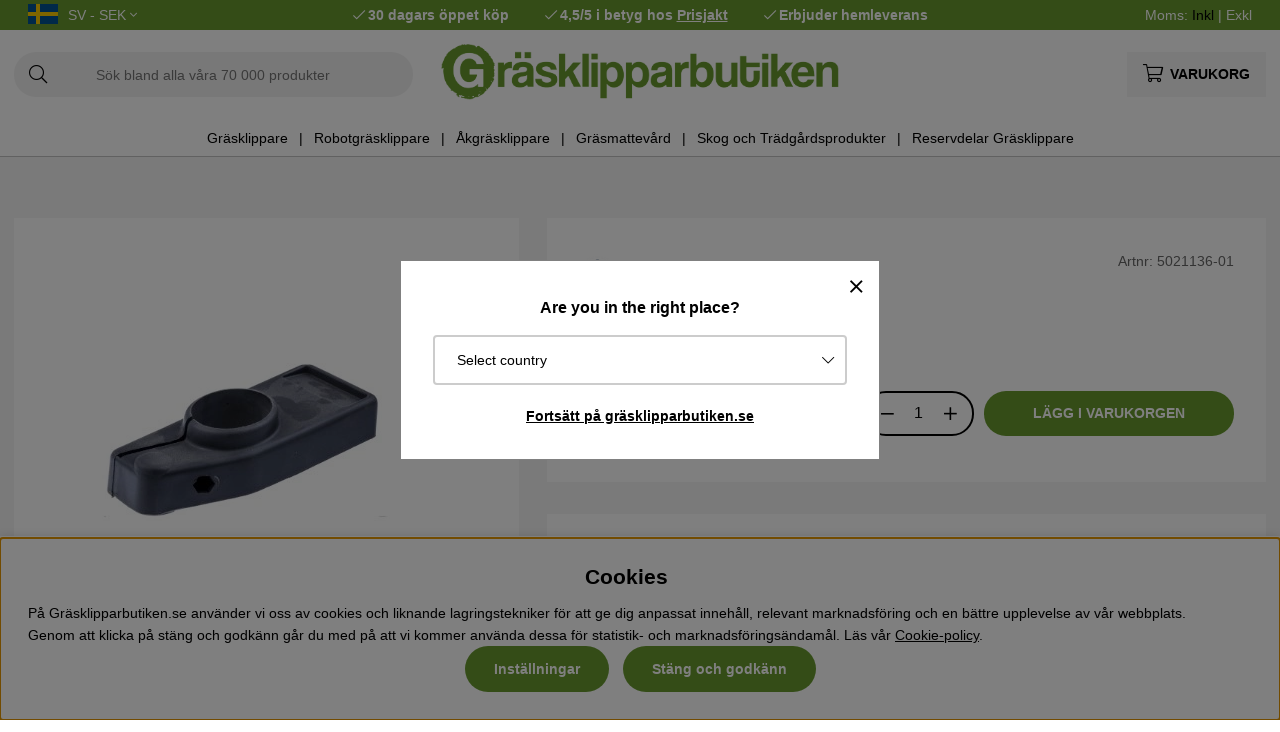

--- FILE ---
content_type: text/html; charset=UTF-8
request_url: https://www.xn--grsklipparbutiken-rqb.se/sv/gb/hallare-175
body_size: 77010
content:
<!DOCTYPE html>
<html>
<head>
	<script type="text/javascript"> var cm_active_categories = [1,2,3,4]; var cm_preactive_categories = []; var blocked_nodes = {}; var observer = new MutationObserver(function (mutations) { for(var i = 0; i < mutations.length; i++) { var _ref = mutations[i]; var addedNodes = _ref.addedNodes; for(var j = 0; j < addedNodes.length; j++) { var node = addedNodes[j]; if (node.nodeType === 1) { var src = node.src || ''; var type = node.type; var consent_type = ''; if (typeof node.attributes.consent_type !== 'undefined' && typeof node.attributes.consent_type.value !== 'undefined') consent_type = node.attributes.consent_type.value; if (blocked_content_type(consent_type)) { if (typeof blocked_nodes[consent_type] === 'undefined') blocked_nodes[consent_type] = []; var clone; if (node.tagName === 'SCRIPT') { clone = node.cloneNode(true); } else { clone = node; } clone.air_prev = node.previousElementSibling; clone.air_next = node.nextElementSibling; clone.air_parent = node.parentElement; blocked_nodes[consent_type].push(clone); if (node.tagName === 'SCRIPT') node.type = 'javascript/blocked'; node.parentElement.removeChild(node); var beforeScriptExecuteListener = function beforeScriptExecuteListener(event) { event.preventDefault(); }; node.addEventListener('beforescriptexecute', beforeScriptExecuteListener); } else { log_node(node, consent_type); } } } } }); observer.observe(document.documentElement, { childList: true, subtree: true }); var blocked_content_type = function blocked_content_type(consent_type) { var blocked = 0; if ((typeof(cm_active_categories) == "undefined" || cm_active_categories.includes(parseInt(consent_type))) && consent_type && !check_consent(consent_type, "") && consent_type > 1) blocked = 1; return blocked; }; var external_nodes = []; var internal_nodes = []; var inline_nodes = []; var log_node = function log_node(node, consent_type) { if (node.tagName === 'SCRIPT') { if (node.src && (node.src.indexOf(window.location.host) <= -1 || node.src.indexOf(window.location.host) > 10)) { external_nodes.push(node.src); } else if (node.src) { internal_nodes.push(node.src); } else { inline_nodes.push(node.innerHTML); } } }; document.addEventListener("DOMContentLoaded", function() { if (document.querySelector('#cookie_consent')) { init_cookie_consent(); } }); var init_cookie_consent = function init_cookie_consent(force) { var cookie_consent = get_cookie_consent("air_cookie_consent") || ""; var all_signed = 0; var consents = []; if (cookie_consent) { all_signed = 1; consents = JSON.parse(cookie_consent); var elements = document.querySelectorAll('#cookie_consent_manager input[type=checkbox]'); for (let element of elements) { if (typeof(consents[element.value]) == "undefined") all_signed = 0; } } else { var elements = document.querySelectorAll('#cookie_consent_manager input[type=checkbox][prechecked=true]'); for (let element of elements) { element.checked = true; } } if (!all_signed || force) { document.getElementById('cookie_consent').style.display = 'block'; var elements = document.querySelectorAll('#cookie_consent_manager input[type=checkbox]'); for (let element of elements) { if (consents[element.value]) element.checked = consents[element.value]; } init_acm_click_events(); } }; var init_acm_click_events = function() { document.getElementById("cookie_consent_manage").addEventListener("click", function () { let cookie_consent_manager = document.getElementById('cookie_consent_manager'); if (cookie_consent_manager) cookie_consent_manager.style.display = 'block'; let cookie_consent = document.getElementById('cookie_consent'); if (cookie_consent) cookie_consent.classList.add('managing'); document.querySelectorAll(".dimmer2").forEach(item => { item.addEventListener('click', event => { item.classList.add('active') }) }); }); document.getElementById("cookie_consent_manage_rec").addEventListener("click", function () { var elements = document.querySelectorAll('#cookie_consent_manager input[type=checkbox]'); for (let element of elements) { element.checked = true; } document.getElementById("cookie_consent_manager_confirm").dispatchEvent(new Event("click")); }); let cookie_consent_manager_accept = document.getElementById("cookie_consent_manager_accept"); if (cookie_consent_manager_accept) { cookie_consent_manager_accept.addEventListener("click", function () { cm_action(true); }); } document.getElementById("cookie_consent_manager_confirm").addEventListener("click", function () { cm_action(); }); document.querySelectorAll(".cookie_consent_manager_accept_req").forEach(item => { item.addEventListener('click', event => { cm_action(false); }) }); }; var cm_action = function(consent){ let cookie_consent = document.getElementById('cookie_consent'); if (cookie_consent) cookie_consent.style.display = 'none'; let cookie_consent_manager = document.getElementById('cookie_consent_manager'); if (cookie_consent_manager) cookie_consent_manager.style.display = 'none'; document.querySelectorAll(".dimmer2").forEach(item => { item.addEventListener('click', event => { item.classList.remove('active') }) }); var consents = {}; var elements = document.querySelectorAll('#cookie_consent_manager input[type=checkbox]'); for (let element of elements) { consents[element.value] = typeof(consent) !== "undefined" ? consent : element.checked; } consents[1] = true; var cookie_consents = JSON.stringify(consents); set_cookie_consent(cookie_consents); consent_action(cookie_consents); window.dispatchEvent(new Event("acm_change")); }; var set_cookie_consent = function set_cookie_consent(value) { var exdate = new Date(); exdate.setDate(exdate.getDate() + 30); document.cookie = "air_cookie_consent" + "=" + value + "; expires= " + exdate.toUTCString() + "; path=/" + (location.protocol === "https:" ? "; secure" : ""); }; var get_cookie_consent = function get_cookie_consent(name) { var nameEQ = name + "="; var ca = document.cookie.split('; '); for (let c of ca) { if (c.indexOf(nameEQ) === 0) return c.substring(nameEQ.length, c.length); } return null; }; var consent_action = function consent_action(cookie_consent) { var consent_data = JSON.parse(cookie_consent); for(var category_id in consent_data) { if (consent_data[category_id]) { approve_category(category_id); } } }; var approve_category = function(category_id) { if (typeof blocked_nodes[category_id] !== 'undefined') { for (let node of blocked_nodes[category_id]) { if (node.type == "text/javascript") { var script = document.createElement("script"); script.type = "text/javascript"; if (node.src) { script.src = node.src; } else if (node.innerHTML) { script.innerHTML = node.innerHTML; } document.getElementsByTagName("head")[0].appendChild(script); } else if (node.air_prev && node.air_parent) { cm_insertAfter(node, node.air_prev, node.air_parent); } else if (node.air_next && node.air_parent) { node.air_parent.insertBefore(node, node.air_next); } else if (node.air_parent) { node.air_parent.append(node); } } delete blocked_nodes[category_id]; } }; function cm_insertAfter(newNode, existingNode, parent) { parent.insertBefore(newNode, existingNode.nextSibling); } var check_consent = function check_consent(type, cookie_consent) { if (!type) return false; if (!cookie_consent) cookie_consent = get_cookie_consent("air_cookie_consent"); if (!cookie_consent) return (typeof(cm_preactive_categories) == "undefined" || cm_preactive_categories.includes(parseInt(type))); var consents = JSON.parse(cookie_consent); if (typeof(consents[type]) === 'undefined') return false; return consents[type]; }; </script>
	<title>Hållare 5021136-01 | Gräsklipparbutiken</title>
	<meta charset="utf-8">
	<meta name="description" content="Hållare 5021136-01 5021136-01  - Köp online hos Gräsklipparbutiken.se | 30 dagars öppet köp | Snabba leveranser">
	<meta name="keywords" content="hållare, 5021136-01, gräsklipparbutiken">
	<meta name="robots" content="INDEX, FOLLOW">
	<meta name="revisit-after" content="14 days">
	<meta name="distribution" content="global">
	<meta http-equiv="expires" content="0">
	<meta name="theme-color" content="#000000" />
	<!-- disables Compatibility view IE -->
	<meta http-equiv="X-UA-Compatible" content="IE=9; IE=8; IE=7; IE=EDGE" />
	<!-- Responsive and mobile friendly stuff -->
	<meta name="HandheldFriendly" content="True">
	<meta name="viewport" content="initial-scale=1.0, maximum-scale=5.0, width=device-width">
	<meta name="apple-mobile-web-app-capable" content="yes" />
	<link rel="canonical" href="https://www.xn--grsklipparbutiken-rqb.se/sv/gb/hallare-175" />
	<meta property="og:url" content="https://www.xn--grsklipparbutiken-rqb.se/sv/gb/hallare-175"/>
<meta property="og:description" content="Hållare Husqvarna 5021136-01Reservdel till röjsåg från Husqvarna reservdelskatalogPassar till bl.a: ..."/>
<meta property="og:image:width" content="200" />
<meta property="og:image:height" content="200" />
<meta property="og:image" content="https://www.xn--grsklipparbutiken-rqb.se/bilder/artiklar/5021136-01.jpg?m=1679324077"/>
<meta property="og:title" content="Hållare 5021136-01"/>

	<style>body.PL > text {display: none !important;}</style>

	<link rel="shortcut icon" type="image/png" href="/themes/bastema/design/bilder/favicon/faviconG.png"/>

	<link rel="preload" as="font" href="/themes/bastema/design/css/webfonts/fa-light-300.woff2" onload="this.rel='font'" crossorigin>
	<link rel="preload" as="font" href="/themes/bastema/design/css/webfonts/fa-regular-400.woff2" onload="this.rel='font'" crossorigin>
	<link rel="preload" as="font" href="/themes/bastema/design/css/webfonts/fa-solid-900.woff2" onload="this.rel='font'" crossorigin>

	<script type="text/javascript">
		if(/MSIE \d|Trident.*rv:/.test(navigator.userAgent)){
			document.write('<script src="/themes/bastema/design/script/ie11CustomProperties.js"><\/script><link rel="stylesheet" href="/themes/bastema/design/css/ie.css">');
		}
	</script>

	


<script >/** FILE: /themes/default/design/script/jquery.min.3.4.1.js **/
!function(e,t){"use strict";"object"==typeof module&&"object"==typeof module.exports?module.exports=e.document?t(e,!0):function(e){if(!e.document)throw new Error("jQuery requires a window with a document");return t(e)}:t(e)}("undefined"!=typeof window?window:this,function(C,e){"use strict";var t=[],E=C.document,r=Object.getPrototypeOf,s=t.slice,g=t.concat,u=t.push,i=t.indexOf,n={},o=n.toString,v=n.hasOwnProperty,a=v.toString,l=a.call(Object),y={},m=function(e){return"function"==typeof e&&"number"!=typeof e.nodeType},x=function(e){return null!=e&&e===e.window},c={type:!0,src:!0,nonce:!0,noModule:!0};function b(e,t,n){var r,i,o=(n=n||E).createElement("script");if(o.text=e,t)for(r in c)(i=t[r]||t.getAttribute&&t.getAttribute(r))&&o.setAttribute(r,i);n.head.appendChild(o).parentNode.removeChild(o)}function w(e){return null==e?e+"":"object"==typeof e||"function"==typeof e?n[o.call(e)]||"object":typeof e}var f="3.4.1",k=function(e,t){return new k.fn.init(e,t)},p=/^[\s\uFEFF\xA0]+|[\s\uFEFF\xA0]+$/g;function d(e){var t=!!e&&"length"in e&&e.length,n=w(e);return!m(e)&&!x(e)&&("array"===n||0===t||"number"==typeof t&&0<t&&t-1 in e)}k.fn=k.prototype={jquery:f,constructor:k,length:0,toArray:function(){return s.call(this)},get:function(e){return null==e?s.call(this):e<0?this[e+this.length]:this[e]},pushStack:function(e){var t=k.merge(this.constructor(),e);return t.prevObject=this,t},each:function(e){return k.each(this,e)},map:function(n){return this.pushStack(k.map(this,function(e,t){return n.call(e,t,e)}))},slice:function(){return this.pushStack(s.apply(this,arguments))},first:function(){return this.eq(0)},last:function(){return this.eq(-1)},eq:function(e){var t=this.length,n=+e+(e<0?t:0);return this.pushStack(0<=n&&n<t?[this[n]]:[])},end:function(){return this.prevObject||this.constructor()},push:u,sort:t.sort,splice:t.splice},k.extend=k.fn.extend=function(){var e,t,n,r,i,o,a=arguments[0]||{},s=1,u=arguments.length,l=!1;for("boolean"==typeof a&&(l=a,a=arguments[s]||{},s++),"object"==typeof a||m(a)||(a={}),s===u&&(a=this,s--);s<u;s++)if(null!=(e=arguments[s]))for(t in e)r=e[t],"__proto__"!==t&&a!==r&&(l&&r&&(k.isPlainObject(r)||(i=Array.isArray(r)))?(n=a[t],o=i&&!Array.isArray(n)?[]:i||k.isPlainObject(n)?n:{},i=!1,a[t]=k.extend(l,o,r)):void 0!==r&&(a[t]=r));return a},k.extend({expando:"jQuery"+(f+Math.random()).replace(/\D/g,""),isReady:!0,error:function(e){throw new Error(e)},noop:function(){},isPlainObject:function(e){var t,n;return!(!e||"[object Object]"!==o.call(e))&&(!(t=r(e))||"function"==typeof(n=v.call(t,"constructor")&&t.constructor)&&a.call(n)===l)},isEmptyObject:function(e){var t;for(t in e)return!1;return!0},globalEval:function(e,t){b(e,{nonce:t&&t.nonce})},each:function(e,t){var n,r=0;if(d(e)){for(n=e.length;r<n;r++)if(!1===t.call(e[r],r,e[r]))break}else for(r in e)if(!1===t.call(e[r],r,e[r]))break;return e},trim:function(e){return null==e?"":(e+"").replace(p,"")},makeArray:function(e,t){var n=t||[];return null!=e&&(d(Object(e))?k.merge(n,"string"==typeof e?[e]:e):u.call(n,e)),n},inArray:function(e,t,n){return null==t?-1:i.call(t,e,n)},merge:function(e,t){for(var n=+t.length,r=0,i=e.length;r<n;r++)e[i++]=t[r];return e.length=i,e},grep:function(e,t,n){for(var r=[],i=0,o=e.length,a=!n;i<o;i++)!t(e[i],i)!==a&&r.push(e[i]);return r},map:function(e,t,n){var r,i,o=0,a=[];if(d(e))for(r=e.length;o<r;o++)null!=(i=t(e[o],o,n))&&a.push(i);else for(o in e)null!=(i=t(e[o],o,n))&&a.push(i);return g.apply([],a)},guid:1,support:y}),"function"==typeof Symbol&&(k.fn[Symbol.iterator]=t[Symbol.iterator]),k.each("Boolean Number String Function Array Date RegExp Object Error Symbol".split(" "),function(e,t){n["[object "+t+"]"]=t.toLowerCase()});var h=function(n){var e,d,b,o,i,h,f,g,w,u,l,T,C,a,E,v,s,c,y,k="sizzle"+1*new Date,m=n.document,S=0,r=0,p=ue(),x=ue(),N=ue(),A=ue(),D=function(e,t){return e===t&&(l=!0),0},j={}.hasOwnProperty,t=[],q=t.pop,L=t.push,H=t.push,O=t.slice,P=function(e,t){for(var n=0,r=e.length;n<r;n++)if(e[n]===t)return n;return-1},R="checked|selected|async|autofocus|autoplay|controls|defer|disabled|hidden|ismap|loop|multiple|open|readonly|required|scoped",M="[\\x20\\t\\r\\n\\f]",I="(?:\\\\.|[\\w-]|[^\0-\\xa0])+",W="\\["+M+"*("+I+")(?:"+M+"*([*^$|!~]?=)"+M+"*(?:'((?:\\\\.|[^\\\\'])*)'|\"((?:\\\\.|[^\\\\\"])*)\"|("+I+"))|)"+M+"*\\]",$=":("+I+")(?:\\((('((?:\\\\.|[^\\\\'])*)'|\"((?:\\\\.|[^\\\\\"])*)\")|((?:\\\\.|[^\\\\()[\\]]|"+W+")*)|.*)\\)|)",F=new RegExp(M+"+","g"),B=new RegExp("^"+M+"+|((?:^|[^\\\\])(?:\\\\.)*)"+M+"+$","g"),_=new RegExp("^"+M+"*,"+M+"*"),z=new RegExp("^"+M+"*([>+~]|"+M+")"+M+"*"),U=new RegExp(M+"|>"),X=new RegExp($),V=new RegExp("^"+I+"$"),G={ID:new RegExp("^#("+I+")"),CLASS:new RegExp("^\\.("+I+")"),TAG:new RegExp("^("+I+"|[*])"),ATTR:new RegExp("^"+W),PSEUDO:new RegExp("^"+$),CHILD:new RegExp("^:(only|first|last|nth|nth-last)-(child|of-type)(?:\\("+M+"*(even|odd|(([+-]|)(\\d*)n|)"+M+"*(?:([+-]|)"+M+"*(\\d+)|))"+M+"*\\)|)","i"),bool:new RegExp("^(?:"+R+")$","i"),needsContext:new RegExp("^"+M+"*[>+~]|:(even|odd|eq|gt|lt|nth|first|last)(?:\\("+M+"*((?:-\\d)?\\d*)"+M+"*\\)|)(?=[^-]|$)","i")},Y=/HTML$/i,Q=/^(?:input|select|textarea|button)$/i,J=/^h\d$/i,K=/^[^{]+\{\s*\[native \w/,Z=/^(?:#([\w-]+)|(\w+)|\.([\w-]+))$/,ee=/[+~]/,te=new RegExp("\\\\([\\da-f]{1,6}"+M+"?|("+M+")|.)","ig"),ne=function(e,t,n){var r="0x"+t-65536;return r!=r||n?t:r<0?String.fromCharCode(r+65536):String.fromCharCode(r>>10|55296,1023&r|56320)},re=/([\0-\x1f\x7f]|^-?\d)|^-$|[^\0-\x1f\x7f-\uFFFF\w-]/g,ie=function(e,t){return t?"\0"===e?"\ufffd":e.slice(0,-1)+"\\"+e.charCodeAt(e.length-1).toString(16)+" ":"\\"+e},oe=function(){T()},ae=be(function(e){return!0===e.disabled&&"fieldset"===e.nodeName.toLowerCase()},{dir:"parentNode",next:"legend"});try{H.apply(t=O.call(m.childNodes),m.childNodes),t[m.childNodes.length].nodeType}catch(e){H={apply:t.length?function(e,t){L.apply(e,O.call(t))}:function(e,t){var n=e.length,r=0;while(e[n++]=t[r++]);e.length=n-1}}}function se(t,e,n,r){var i,o,a,s,u,l,c,f=e&&e.ownerDocument,p=e?e.nodeType:9;if(n=n||[],"string"!=typeof t||!t||1!==p&&9!==p&&11!==p)return n;if(!r&&((e?e.ownerDocument||e:m)!==C&&T(e),e=e||C,E)){if(11!==p&&(u=Z.exec(t)))if(i=u[1]){if(9===p){if(!(a=e.getElementById(i)))return n;if(a.id===i)return n.push(a),n}else if(f&&(a=f.getElementById(i))&&y(e,a)&&a.id===i)return n.push(a),n}else{if(u[2])return H.apply(n,e.getElementsByTagName(t)),n;if((i=u[3])&&d.getElementsByClassName&&e.getElementsByClassName)return H.apply(n,e.getElementsByClassName(i)),n}if(d.qsa&&!A[t+" "]&&(!v||!v.test(t))&&(1!==p||"object"!==e.nodeName.toLowerCase())){if(c=t,f=e,1===p&&U.test(t)){(s=e.getAttribute("id"))?s=s.replace(re,ie):e.setAttribute("id",s=k),o=(l=h(t)).length;while(o--)l[o]="#"+s+" "+xe(l[o]);c=l.join(","),f=ee.test(t)&&ye(e.parentNode)||e}try{return H.apply(n,f.querySelectorAll(c)),n}catch(e){A(t,!0)}finally{s===k&&e.removeAttribute("id")}}}return g(t.replace(B,"$1"),e,n,r)}function ue(){var r=[];return function e(t,n){return r.push(t+" ")>b.cacheLength&&delete e[r.shift()],e[t+" "]=n}}function le(e){return e[k]=!0,e}function ce(e){var t=C.createElement("fieldset");try{return!!e(t)}catch(e){return!1}finally{t.parentNode&&t.parentNode.removeChild(t),t=null}}function fe(e,t){var n=e.split("|"),r=n.length;while(r--)b.attrHandle[n[r]]=t}function pe(e,t){var n=t&&e,r=n&&1===e.nodeType&&1===t.nodeType&&e.sourceIndex-t.sourceIndex;if(r)return r;if(n)while(n=n.nextSibling)if(n===t)return-1;return e?1:-1}function de(t){return function(e){return"input"===e.nodeName.toLowerCase()&&e.type===t}}function he(n){return function(e){var t=e.nodeName.toLowerCase();return("input"===t||"button"===t)&&e.type===n}}function ge(t){return function(e){return"form"in e?e.parentNode&&!1===e.disabled?"label"in e?"label"in e.parentNode?e.parentNode.disabled===t:e.disabled===t:e.isDisabled===t||e.isDisabled!==!t&&ae(e)===t:e.disabled===t:"label"in e&&e.disabled===t}}function ve(a){return le(function(o){return o=+o,le(function(e,t){var n,r=a([],e.length,o),i=r.length;while(i--)e[n=r[i]]&&(e[n]=!(t[n]=e[n]))})})}function ye(e){return e&&"undefined"!=typeof e.getElementsByTagName&&e}for(e in d=se.support={},i=se.isXML=function(e){var t=e.namespaceURI,n=(e.ownerDocument||e).documentElement;return!Y.test(t||n&&n.nodeName||"HTML")},T=se.setDocument=function(e){var t,n,r=e?e.ownerDocument||e:m;return r!==C&&9===r.nodeType&&r.documentElement&&(a=(C=r).documentElement,E=!i(C),m!==C&&(n=C.defaultView)&&n.top!==n&&(n.addEventListener?n.addEventListener("unload",oe,!1):n.attachEvent&&n.attachEvent("onunload",oe)),d.attributes=ce(function(e){return e.className="i",!e.getAttribute("className")}),d.getElementsByTagName=ce(function(e){return e.appendChild(C.createComment("")),!e.getElementsByTagName("*").length}),d.getElementsByClassName=K.test(C.getElementsByClassName),d.getById=ce(function(e){return a.appendChild(e).id=k,!C.getElementsByName||!C.getElementsByName(k).length}),d.getById?(b.filter.ID=function(e){var t=e.replace(te,ne);return function(e){return e.getAttribute("id")===t}},b.find.ID=function(e,t){if("undefined"!=typeof t.getElementById&&E){var n=t.getElementById(e);return n?[n]:[]}}):(b.filter.ID=function(e){var n=e.replace(te,ne);return function(e){var t="undefined"!=typeof e.getAttributeNode&&e.getAttributeNode("id");return t&&t.value===n}},b.find.ID=function(e,t){if("undefined"!=typeof t.getElementById&&E){var n,r,i,o=t.getElementById(e);if(o){if((n=o.getAttributeNode("id"))&&n.value===e)return[o];i=t.getElementsByName(e),r=0;while(o=i[r++])if((n=o.getAttributeNode("id"))&&n.value===e)return[o]}return[]}}),b.find.TAG=d.getElementsByTagName?function(e,t){return"undefined"!=typeof t.getElementsByTagName?t.getElementsByTagName(e):d.qsa?t.querySelectorAll(e):void 0}:function(e,t){var n,r=[],i=0,o=t.getElementsByTagName(e);if("*"===e){while(n=o[i++])1===n.nodeType&&r.push(n);return r}return o},b.find.CLASS=d.getElementsByClassName&&function(e,t){if("undefined"!=typeof t.getElementsByClassName&&E)return t.getElementsByClassName(e)},s=[],v=[],(d.qsa=K.test(C.querySelectorAll))&&(ce(function(e){a.appendChild(e).innerHTML="<a id='"+k+"'></a><select id='"+k+"-\r\\' msallowcapture=''><option selected=''></option></select>",e.querySelectorAll("[msallowcapture^='']").length&&v.push("[*^$]="+M+"*(?:''|\"\")"),e.querySelectorAll("[selected]").length||v.push("\\["+M+"*(?:value|"+R+")"),e.querySelectorAll("[id~="+k+"-]").length||v.push("~="),e.querySelectorAll(":checked").length||v.push(":checked"),e.querySelectorAll("a#"+k+"+*").length||v.push(".#.+[+~]")}),ce(function(e){e.innerHTML="<a href='' disabled='disabled'></a><select disabled='disabled'><option/></select>";var t=C.createElement("input");t.setAttribute("type","hidden"),e.appendChild(t).setAttribute("name","D"),e.querySelectorAll("[name=d]").length&&v.push("name"+M+"*[*^$|!~]?="),2!==e.querySelectorAll(":enabled").length&&v.push(":enabled",":disabled"),a.appendChild(e).disabled=!0,2!==e.querySelectorAll(":disabled").length&&v.push(":enabled",":disabled"),e.querySelectorAll("*,:x"),v.push(",.*:")})),(d.matchesSelector=K.test(c=a.matches||a.webkitMatchesSelector||a.mozMatchesSelector||a.oMatchesSelector||a.msMatchesSelector))&&ce(function(e){d.disconnectedMatch=c.call(e,"*"),c.call(e,"[s!='']:x"),s.push("!=",$)}),v=v.length&&new RegExp(v.join("|")),s=s.length&&new RegExp(s.join("|")),t=K.test(a.compareDocumentPosition),y=t||K.test(a.contains)?function(e,t){var n=9===e.nodeType?e.documentElement:e,r=t&&t.parentNode;return e===r||!(!r||1!==r.nodeType||!(n.contains?n.contains(r):e.compareDocumentPosition&&16&e.compareDocumentPosition(r)))}:function(e,t){if(t)while(t=t.parentNode)if(t===e)return!0;return!1},D=t?function(e,t){if(e===t)return l=!0,0;var n=!e.compareDocumentPosition-!t.compareDocumentPosition;return n||(1&(n=(e.ownerDocument||e)===(t.ownerDocument||t)?e.compareDocumentPosition(t):1)||!d.sortDetached&&t.compareDocumentPosition(e)===n?e===C||e.ownerDocument===m&&y(m,e)?-1:t===C||t.ownerDocument===m&&y(m,t)?1:u?P(u,e)-P(u,t):0:4&n?-1:1)}:function(e,t){if(e===t)return l=!0,0;var n,r=0,i=e.parentNode,o=t.parentNode,a=[e],s=[t];if(!i||!o)return e===C?-1:t===C?1:i?-1:o?1:u?P(u,e)-P(u,t):0;if(i===o)return pe(e,t);n=e;while(n=n.parentNode)a.unshift(n);n=t;while(n=n.parentNode)s.unshift(n);while(a[r]===s[r])r++;return r?pe(a[r],s[r]):a[r]===m?-1:s[r]===m?1:0}),C},se.matches=function(e,t){return se(e,null,null,t)},se.matchesSelector=function(e,t){if((e.ownerDocument||e)!==C&&T(e),d.matchesSelector&&E&&!A[t+" "]&&(!s||!s.test(t))&&(!v||!v.test(t)))try{var n=c.call(e,t);if(n||d.disconnectedMatch||e.document&&11!==e.document.nodeType)return n}catch(e){A(t,!0)}return 0<se(t,C,null,[e]).length},se.contains=function(e,t){return(e.ownerDocument||e)!==C&&T(e),y(e,t)},se.attr=function(e,t){(e.ownerDocument||e)!==C&&T(e);var n=b.attrHandle[t.toLowerCase()],r=n&&j.call(b.attrHandle,t.toLowerCase())?n(e,t,!E):void 0;return void 0!==r?r:d.attributes||!E?e.getAttribute(t):(r=e.getAttributeNode(t))&&r.specified?r.value:null},se.escape=function(e){return(e+"").replace(re,ie)},se.error=function(e){throw new Error("Syntax error, unrecognized expression: "+e)},se.uniqueSort=function(e){var t,n=[],r=0,i=0;if(l=!d.detectDuplicates,u=!d.sortStable&&e.slice(0),e.sort(D),l){while(t=e[i++])t===e[i]&&(r=n.push(i));while(r--)e.splice(n[r],1)}return u=null,e},o=se.getText=function(e){var t,n="",r=0,i=e.nodeType;if(i){if(1===i||9===i||11===i){if("string"==typeof e.textContent)return e.textContent;for(e=e.firstChild;e;e=e.nextSibling)n+=o(e)}else if(3===i||4===i)return e.nodeValue}else while(t=e[r++])n+=o(t);return n},(b=se.selectors={cacheLength:50,createPseudo:le,match:G,attrHandle:{},find:{},relative:{">":{dir:"parentNode",first:!0}," ":{dir:"parentNode"},"+":{dir:"previousSibling",first:!0},"~":{dir:"previousSibling"}},preFilter:{ATTR:function(e){return e[1]=e[1].replace(te,ne),e[3]=(e[3]||e[4]||e[5]||"").replace(te,ne),"~="===e[2]&&(e[3]=" "+e[3]+" "),e.slice(0,4)},CHILD:function(e){return e[1]=e[1].toLowerCase(),"nth"===e[1].slice(0,3)?(e[3]||se.error(e[0]),e[4]=+(e[4]?e[5]+(e[6]||1):2*("even"===e[3]||"odd"===e[3])),e[5]=+(e[7]+e[8]||"odd"===e[3])):e[3]&&se.error(e[0]),e},PSEUDO:function(e){var t,n=!e[6]&&e[2];return G.CHILD.test(e[0])?null:(e[3]?e[2]=e[4]||e[5]||"":n&&X.test(n)&&(t=h(n,!0))&&(t=n.indexOf(")",n.length-t)-n.length)&&(e[0]=e[0].slice(0,t),e[2]=n.slice(0,t)),e.slice(0,3))}},filter:{TAG:function(e){var t=e.replace(te,ne).toLowerCase();return"*"===e?function(){return!0}:function(e){return e.nodeName&&e.nodeName.toLowerCase()===t}},CLASS:function(e){var t=p[e+" "];return t||(t=new RegExp("(^|"+M+")"+e+"("+M+"|$)"))&&p(e,function(e){return t.test("string"==typeof e.className&&e.className||"undefined"!=typeof e.getAttribute&&e.getAttribute("class")||"")})},ATTR:function(n,r,i){return function(e){var t=se.attr(e,n);return null==t?"!="===r:!r||(t+="","="===r?t===i:"!="===r?t!==i:"^="===r?i&&0===t.indexOf(i):"*="===r?i&&-1<t.indexOf(i):"$="===r?i&&t.slice(-i.length)===i:"~="===r?-1<(" "+t.replace(F," ")+" ").indexOf(i):"|="===r&&(t===i||t.slice(0,i.length+1)===i+"-"))}},CHILD:function(h,e,t,g,v){var y="nth"!==h.slice(0,3),m="last"!==h.slice(-4),x="of-type"===e;return 1===g&&0===v?function(e){return!!e.parentNode}:function(e,t,n){var r,i,o,a,s,u,l=y!==m?"nextSibling":"previousSibling",c=e.parentNode,f=x&&e.nodeName.toLowerCase(),p=!n&&!x,d=!1;if(c){if(y){while(l){a=e;while(a=a[l])if(x?a.nodeName.toLowerCase()===f:1===a.nodeType)return!1;u=l="only"===h&&!u&&"nextSibling"}return!0}if(u=[m?c.firstChild:c.lastChild],m&&p){d=(s=(r=(i=(o=(a=c)[k]||(a[k]={}))[a.uniqueID]||(o[a.uniqueID]={}))[h]||[])[0]===S&&r[1])&&r[2],a=s&&c.childNodes[s];while(a=++s&&a&&a[l]||(d=s=0)||u.pop())if(1===a.nodeType&&++d&&a===e){i[h]=[S,s,d];break}}else if(p&&(d=s=(r=(i=(o=(a=e)[k]||(a[k]={}))[a.uniqueID]||(o[a.uniqueID]={}))[h]||[])[0]===S&&r[1]),!1===d)while(a=++s&&a&&a[l]||(d=s=0)||u.pop())if((x?a.nodeName.toLowerCase()===f:1===a.nodeType)&&++d&&(p&&((i=(o=a[k]||(a[k]={}))[a.uniqueID]||(o[a.uniqueID]={}))[h]=[S,d]),a===e))break;return(d-=v)===g||d%g==0&&0<=d/g}}},PSEUDO:function(e,o){var t,a=b.pseudos[e]||b.setFilters[e.toLowerCase()]||se.error("unsupported pseudo: "+e);return a[k]?a(o):1<a.length?(t=[e,e,"",o],b.setFilters.hasOwnProperty(e.toLowerCase())?le(function(e,t){var n,r=a(e,o),i=r.length;while(i--)e[n=P(e,r[i])]=!(t[n]=r[i])}):function(e){return a(e,0,t)}):a}},pseudos:{not:le(function(e){var r=[],i=[],s=f(e.replace(B,"$1"));return s[k]?le(function(e,t,n,r){var i,o=s(e,null,r,[]),a=e.length;while(a--)(i=o[a])&&(e[a]=!(t[a]=i))}):function(e,t,n){return r[0]=e,s(r,null,n,i),r[0]=null,!i.pop()}}),has:le(function(t){return function(e){return 0<se(t,e).length}}),contains:le(function(t){return t=t.replace(te,ne),function(e){return-1<(e.textContent||o(e)).indexOf(t)}}),lang:le(function(n){return V.test(n||"")||se.error("unsupported lang: "+n),n=n.replace(te,ne).toLowerCase(),function(e){var t;do{if(t=E?e.lang:e.getAttribute("xml:lang")||e.getAttribute("lang"))return(t=t.toLowerCase())===n||0===t.indexOf(n+"-")}while((e=e.parentNode)&&1===e.nodeType);return!1}}),target:function(e){var t=n.location&&n.location.hash;return t&&t.slice(1)===e.id},root:function(e){return e===a},focus:function(e){return e===C.activeElement&&(!C.hasFocus||C.hasFocus())&&!!(e.type||e.href||~e.tabIndex)},enabled:ge(!1),disabled:ge(!0),checked:function(e){var t=e.nodeName.toLowerCase();return"input"===t&&!!e.checked||"option"===t&&!!e.selected},selected:function(e){return e.parentNode&&e.parentNode.selectedIndex,!0===e.selected},empty:function(e){for(e=e.firstChild;e;e=e.nextSibling)if(e.nodeType<6)return!1;return!0},parent:function(e){return!b.pseudos.empty(e)},header:function(e){return J.test(e.nodeName)},input:function(e){return Q.test(e.nodeName)},button:function(e){var t=e.nodeName.toLowerCase();return"input"===t&&"button"===e.type||"button"===t},text:function(e){var t;return"input"===e.nodeName.toLowerCase()&&"text"===e.type&&(null==(t=e.getAttribute("type"))||"text"===t.toLowerCase())},first:ve(function(){return[0]}),last:ve(function(e,t){return[t-1]}),eq:ve(function(e,t,n){return[n<0?n+t:n]}),even:ve(function(e,t){for(var n=0;n<t;n+=2)e.push(n);return e}),odd:ve(function(e,t){for(var n=1;n<t;n+=2)e.push(n);return e}),lt:ve(function(e,t,n){for(var r=n<0?n+t:t<n?t:n;0<=--r;)e.push(r);return e}),gt:ve(function(e,t,n){for(var r=n<0?n+t:n;++r<t;)e.push(r);return e})}}).pseudos.nth=b.pseudos.eq,{radio:!0,checkbox:!0,file:!0,password:!0,image:!0})b.pseudos[e]=de(e);for(e in{submit:!0,reset:!0})b.pseudos[e]=he(e);function me(){}function xe(e){for(var t=0,n=e.length,r="";t<n;t++)r+=e[t].value;return r}function be(s,e,t){var u=e.dir,l=e.next,c=l||u,f=t&&"parentNode"===c,p=r++;return e.first?function(e,t,n){while(e=e[u])if(1===e.nodeType||f)return s(e,t,n);return!1}:function(e,t,n){var r,i,o,a=[S,p];if(n){while(e=e[u])if((1===e.nodeType||f)&&s(e,t,n))return!0}else while(e=e[u])if(1===e.nodeType||f)if(i=(o=e[k]||(e[k]={}))[e.uniqueID]||(o[e.uniqueID]={}),l&&l===e.nodeName.toLowerCase())e=e[u]||e;else{if((r=i[c])&&r[0]===S&&r[1]===p)return a[2]=r[2];if((i[c]=a)[2]=s(e,t,n))return!0}return!1}}function we(i){return 1<i.length?function(e,t,n){var r=i.length;while(r--)if(!i[r](e,t,n))return!1;return!0}:i[0]}function Te(e,t,n,r,i){for(var o,a=[],s=0,u=e.length,l=null!=t;s<u;s++)(o=e[s])&&(n&&!n(o,r,i)||(a.push(o),l&&t.push(s)));return a}function Ce(d,h,g,v,y,e){return v&&!v[k]&&(v=Ce(v)),y&&!y[k]&&(y=Ce(y,e)),le(function(e,t,n,r){var i,o,a,s=[],u=[],l=t.length,c=e||function(e,t,n){for(var r=0,i=t.length;r<i;r++)se(e,t[r],n);return n}(h||"*",n.nodeType?[n]:n,[]),f=!d||!e&&h?c:Te(c,s,d,n,r),p=g?y||(e?d:l||v)?[]:t:f;if(g&&g(f,p,n,r),v){i=Te(p,u),v(i,[],n,r),o=i.length;while(o--)(a=i[o])&&(p[u[o]]=!(f[u[o]]=a))}if(e){if(y||d){if(y){i=[],o=p.length;while(o--)(a=p[o])&&i.push(f[o]=a);y(null,p=[],i,r)}o=p.length;while(o--)(a=p[o])&&-1<(i=y?P(e,a):s[o])&&(e[i]=!(t[i]=a))}}else p=Te(p===t?p.splice(l,p.length):p),y?y(null,t,p,r):H.apply(t,p)})}function Ee(e){for(var i,t,n,r=e.length,o=b.relative[e[0].type],a=o||b.relative[" "],s=o?1:0,u=be(function(e){return e===i},a,!0),l=be(function(e){return-1<P(i,e)},a,!0),c=[function(e,t,n){var r=!o&&(n||t!==w)||((i=t).nodeType?u(e,t,n):l(e,t,n));return i=null,r}];s<r;s++)if(t=b.relative[e[s].type])c=[be(we(c),t)];else{if((t=b.filter[e[s].type].apply(null,e[s].matches))[k]){for(n=++s;n<r;n++)if(b.relative[e[n].type])break;return Ce(1<s&&we(c),1<s&&xe(e.slice(0,s-1).concat({value:" "===e[s-2].type?"*":""})).replace(B,"$1"),t,s<n&&Ee(e.slice(s,n)),n<r&&Ee(e=e.slice(n)),n<r&&xe(e))}c.push(t)}return we(c)}return me.prototype=b.filters=b.pseudos,b.setFilters=new me,h=se.tokenize=function(e,t){var n,r,i,o,a,s,u,l=x[e+" "];if(l)return t?0:l.slice(0);a=e,s=[],u=b.preFilter;while(a){for(o in n&&!(r=_.exec(a))||(r&&(a=a.slice(r[0].length)||a),s.push(i=[])),n=!1,(r=z.exec(a))&&(n=r.shift(),i.push({value:n,type:r[0].replace(B," ")}),a=a.slice(n.length)),b.filter)!(r=G[o].exec(a))||u[o]&&!(r=u[o](r))||(n=r.shift(),i.push({value:n,type:o,matches:r}),a=a.slice(n.length));if(!n)break}return t?a.length:a?se.error(e):x(e,s).slice(0)},f=se.compile=function(e,t){var n,v,y,m,x,r,i=[],o=[],a=N[e+" "];if(!a){t||(t=h(e)),n=t.length;while(n--)(a=Ee(t[n]))[k]?i.push(a):o.push(a);(a=N(e,(v=o,m=0<(y=i).length,x=0<v.length,r=function(e,t,n,r,i){var o,a,s,u=0,l="0",c=e&&[],f=[],p=w,d=e||x&&b.find.TAG("*",i),h=S+=null==p?1:Math.random()||.1,g=d.length;for(i&&(w=t===C||t||i);l!==g&&null!=(o=d[l]);l++){if(x&&o){a=0,t||o.ownerDocument===C||(T(o),n=!E);while(s=v[a++])if(s(o,t||C,n)){r.push(o);break}i&&(S=h)}m&&((o=!s&&o)&&u--,e&&c.push(o))}if(u+=l,m&&l!==u){a=0;while(s=y[a++])s(c,f,t,n);if(e){if(0<u)while(l--)c[l]||f[l]||(f[l]=q.call(r));f=Te(f)}H.apply(r,f),i&&!e&&0<f.length&&1<u+y.length&&se.uniqueSort(r)}return i&&(S=h,w=p),c},m?le(r):r))).selector=e}return a},g=se.select=function(e,t,n,r){var i,o,a,s,u,l="function"==typeof e&&e,c=!r&&h(e=l.selector||e);if(n=n||[],1===c.length){if(2<(o=c[0]=c[0].slice(0)).length&&"ID"===(a=o[0]).type&&9===t.nodeType&&E&&b.relative[o[1].type]){if(!(t=(b.find.ID(a.matches[0].replace(te,ne),t)||[])[0]))return n;l&&(t=t.parentNode),e=e.slice(o.shift().value.length)}i=G.needsContext.test(e)?0:o.length;while(i--){if(a=o[i],b.relative[s=a.type])break;if((u=b.find[s])&&(r=u(a.matches[0].replace(te,ne),ee.test(o[0].type)&&ye(t.parentNode)||t))){if(o.splice(i,1),!(e=r.length&&xe(o)))return H.apply(n,r),n;break}}}return(l||f(e,c))(r,t,!E,n,!t||ee.test(e)&&ye(t.parentNode)||t),n},d.sortStable=k.split("").sort(D).join("")===k,d.detectDuplicates=!!l,T(),d.sortDetached=ce(function(e){return 1&e.compareDocumentPosition(C.createElement("fieldset"))}),ce(function(e){return e.innerHTML="<a href='#'></a>","#"===e.firstChild.getAttribute("href")})||fe("type|href|height|width",function(e,t,n){if(!n)return e.getAttribute(t,"type"===t.toLowerCase()?1:2)}),d.attributes&&ce(function(e){return e.innerHTML="<input/>",e.firstChild.setAttribute("value",""),""===e.firstChild.getAttribute("value")})||fe("value",function(e,t,n){if(!n&&"input"===e.nodeName.toLowerCase())return e.defaultValue}),ce(function(e){return null==e.getAttribute("disabled")})||fe(R,function(e,t,n){var r;if(!n)return!0===e[t]?t.toLowerCase():(r=e.getAttributeNode(t))&&r.specified?r.value:null}),se}(C);k.find=h,k.expr=h.selectors,k.expr[":"]=k.expr.pseudos,k.uniqueSort=k.unique=h.uniqueSort,k.text=h.getText,k.isXMLDoc=h.isXML,k.contains=h.contains,k.escapeSelector=h.escape;var T=function(e,t,n){var r=[],i=void 0!==n;while((e=e[t])&&9!==e.nodeType)if(1===e.nodeType){if(i&&k(e).is(n))break;r.push(e)}return r},S=function(e,t){for(var n=[];e;e=e.nextSibling)1===e.nodeType&&e!==t&&n.push(e);return n},N=k.expr.match.needsContext;function A(e,t){return e.nodeName&&e.nodeName.toLowerCase()===t.toLowerCase()}var D=/^<([a-z][^\/\0>:\x20\t\r\n\f]*)[\x20\t\r\n\f]*\/?>(?:<\/\1>|)$/i;function j(e,n,r){return m(n)?k.grep(e,function(e,t){return!!n.call(e,t,e)!==r}):n.nodeType?k.grep(e,function(e){return e===n!==r}):"string"!=typeof n?k.grep(e,function(e){return-1<i.call(n,e)!==r}):k.filter(n,e,r)}k.filter=function(e,t,n){var r=t[0];return n&&(e=":not("+e+")"),1===t.length&&1===r.nodeType?k.find.matchesSelector(r,e)?[r]:[]:k.find.matches(e,k.grep(t,function(e){return 1===e.nodeType}))},k.fn.extend({find:function(e){var t,n,r=this.length,i=this;if("string"!=typeof e)return this.pushStack(k(e).filter(function(){for(t=0;t<r;t++)if(k.contains(i[t],this))return!0}));for(n=this.pushStack([]),t=0;t<r;t++)k.find(e,i[t],n);return 1<r?k.uniqueSort(n):n},filter:function(e){return this.pushStack(j(this,e||[],!1))},not:function(e){return this.pushStack(j(this,e||[],!0))},is:function(e){return!!j(this,"string"==typeof e&&N.test(e)?k(e):e||[],!1).length}});var q,L=/^(?:\s*(<[\w\W]+>)[^>]*|#([\w-]+))$/;(k.fn.init=function(e,t,n){var r,i;if(!e)return this;if(n=n||q,"string"==typeof e){if(!(r="<"===e[0]&&">"===e[e.length-1]&&3<=e.length?[null,e,null]:L.exec(e))||!r[1]&&t)return!t||t.jquery?(t||n).find(e):this.constructor(t).find(e);if(r[1]){if(t=t instanceof k?t[0]:t,k.merge(this,k.parseHTML(r[1],t&&t.nodeType?t.ownerDocument||t:E,!0)),D.test(r[1])&&k.isPlainObject(t))for(r in t)m(this[r])?this[r](t[r]):this.attr(r,t[r]);return this}return(i=E.getElementById(r[2]))&&(this[0]=i,this.length=1),this}return e.nodeType?(this[0]=e,this.length=1,this):m(e)?void 0!==n.ready?n.ready(e):e(k):k.makeArray(e,this)}).prototype=k.fn,q=k(E);var H=/^(?:parents|prev(?:Until|All))/,O={children:!0,contents:!0,next:!0,prev:!0};function P(e,t){while((e=e[t])&&1!==e.nodeType);return e}k.fn.extend({has:function(e){var t=k(e,this),n=t.length;return this.filter(function(){for(var e=0;e<n;e++)if(k.contains(this,t[e]))return!0})},closest:function(e,t){var n,r=0,i=this.length,o=[],a="string"!=typeof e&&k(e);if(!N.test(e))for(;r<i;r++)for(n=this[r];n&&n!==t;n=n.parentNode)if(n.nodeType<11&&(a?-1<a.index(n):1===n.nodeType&&k.find.matchesSelector(n,e))){o.push(n);break}return this.pushStack(1<o.length?k.uniqueSort(o):o)},index:function(e){return e?"string"==typeof e?i.call(k(e),this[0]):i.call(this,e.jquery?e[0]:e):this[0]&&this[0].parentNode?this.first().prevAll().length:-1},add:function(e,t){return this.pushStack(k.uniqueSort(k.merge(this.get(),k(e,t))))},addBack:function(e){return this.add(null==e?this.prevObject:this.prevObject.filter(e))}}),k.each({parent:function(e){var t=e.parentNode;return t&&11!==t.nodeType?t:null},parents:function(e){return T(e,"parentNode")},parentsUntil:function(e,t,n){return T(e,"parentNode",n)},next:function(e){return P(e,"nextSibling")},prev:function(e){return P(e,"previousSibling")},nextAll:function(e){return T(e,"nextSibling")},prevAll:function(e){return T(e,"previousSibling")},nextUntil:function(e,t,n){return T(e,"nextSibling",n)},prevUntil:function(e,t,n){return T(e,"previousSibling",n)},siblings:function(e){return S((e.parentNode||{}).firstChild,e)},children:function(e){return S(e.firstChild)},contents:function(e){return"undefined"!=typeof e.contentDocument?e.contentDocument:(A(e,"template")&&(e=e.content||e),k.merge([],e.childNodes))}},function(r,i){k.fn[r]=function(e,t){var n=k.map(this,i,e);return"Until"!==r.slice(-5)&&(t=e),t&&"string"==typeof t&&(n=k.filter(t,n)),1<this.length&&(O[r]||k.uniqueSort(n),H.test(r)&&n.reverse()),this.pushStack(n)}});var R=/[^\x20\t\r\n\f]+/g;function M(e){return e}function I(e){throw e}function W(e,t,n,r){var i;try{e&&m(i=e.promise)?i.call(e).done(t).fail(n):e&&m(i=e.then)?i.call(e,t,n):t.apply(void 0,[e].slice(r))}catch(e){n.apply(void 0,[e])}}k.Callbacks=function(r){var e,n;r="string"==typeof r?(e=r,n={},k.each(e.match(R)||[],function(e,t){n[t]=!0}),n):k.extend({},r);var i,t,o,a,s=[],u=[],l=-1,c=function(){for(a=a||r.once,o=i=!0;u.length;l=-1){t=u.shift();while(++l<s.length)!1===s[l].apply(t[0],t[1])&&r.stopOnFalse&&(l=s.length,t=!1)}r.memory||(t=!1),i=!1,a&&(s=t?[]:"")},f={add:function(){return s&&(t&&!i&&(l=s.length-1,u.push(t)),function n(e){k.each(e,function(e,t){m(t)?r.unique&&f.has(t)||s.push(t):t&&t.length&&"string"!==w(t)&&n(t)})}(arguments),t&&!i&&c()),this},remove:function(){return k.each(arguments,function(e,t){var n;while(-1<(n=k.inArray(t,s,n)))s.splice(n,1),n<=l&&l--}),this},has:function(e){return e?-1<k.inArray(e,s):0<s.length},empty:function(){return s&&(s=[]),this},disable:function(){return a=u=[],s=t="",this},disabled:function(){return!s},lock:function(){return a=u=[],t||i||(s=t=""),this},locked:function(){return!!a},fireWith:function(e,t){return a||(t=[e,(t=t||[]).slice?t.slice():t],u.push(t),i||c()),this},fire:function(){return f.fireWith(this,arguments),this},fired:function(){return!!o}};return f},k.extend({Deferred:function(e){var o=[["notify","progress",k.Callbacks("memory"),k.Callbacks("memory"),2],["resolve","done",k.Callbacks("once memory"),k.Callbacks("once memory"),0,"resolved"],["reject","fail",k.Callbacks("once memory"),k.Callbacks("once memory"),1,"rejected"]],i="pending",a={state:function(){return i},always:function(){return s.done(arguments).fail(arguments),this},"catch":function(e){return a.then(null,e)},pipe:function(){var i=arguments;return k.Deferred(function(r){k.each(o,function(e,t){var n=m(i[t[4]])&&i[t[4]];s[t[1]](function(){var e=n&&n.apply(this,arguments);e&&m(e.promise)?e.promise().progress(r.notify).done(r.resolve).fail(r.reject):r[t[0]+"With"](this,n?[e]:arguments)})}),i=null}).promise()},then:function(t,n,r){var u=0;function l(i,o,a,s){return function(){var n=this,r=arguments,e=function(){var e,t;if(!(i<u)){if((e=a.apply(n,r))===o.promise())throw new TypeError("Thenable self-resolution");t=e&&("object"==typeof e||"function"==typeof e)&&e.then,m(t)?s?t.call(e,l(u,o,M,s),l(u,o,I,s)):(u++,t.call(e,l(u,o,M,s),l(u,o,I,s),l(u,o,M,o.notifyWith))):(a!==M&&(n=void 0,r=[e]),(s||o.resolveWith)(n,r))}},t=s?e:function(){try{e()}catch(e){k.Deferred.exceptionHook&&k.Deferred.exceptionHook(e,t.stackTrace),u<=i+1&&(a!==I&&(n=void 0,r=[e]),o.rejectWith(n,r))}};i?t():(k.Deferred.getStackHook&&(t.stackTrace=k.Deferred.getStackHook()),C.setTimeout(t))}}return k.Deferred(function(e){o[0][3].add(l(0,e,m(r)?r:M,e.notifyWith)),o[1][3].add(l(0,e,m(t)?t:M)),o[2][3].add(l(0,e,m(n)?n:I))}).promise()},promise:function(e){return null!=e?k.extend(e,a):a}},s={};return k.each(o,function(e,t){var n=t[2],r=t[5];a[t[1]]=n.add,r&&n.add(function(){i=r},o[3-e][2].disable,o[3-e][3].disable,o[0][2].lock,o[0][3].lock),n.add(t[3].fire),s[t[0]]=function(){return s[t[0]+"With"](this===s?void 0:this,arguments),this},s[t[0]+"With"]=n.fireWith}),a.promise(s),e&&e.call(s,s),s},when:function(e){var n=arguments.length,t=n,r=Array(t),i=s.call(arguments),o=k.Deferred(),a=function(t){return function(e){r[t]=this,i[t]=1<arguments.length?s.call(arguments):e,--n||o.resolveWith(r,i)}};if(n<=1&&(W(e,o.done(a(t)).resolve,o.reject,!n),"pending"===o.state()||m(i[t]&&i[t].then)))return o.then();while(t--)W(i[t],a(t),o.reject);return o.promise()}});var $=/^(Eval|Internal|Range|Reference|Syntax|Type|URI)Error$/;k.Deferred.exceptionHook=function(e,t){C.console&&C.console.warn&&e&&$.test(e.name)&&C.console.warn("jQuery.Deferred exception: "+e.message,e.stack,t)},k.readyException=function(e){C.setTimeout(function(){throw e})};var F=k.Deferred();function B(){E.removeEventListener("DOMContentLoaded",B),C.removeEventListener("load",B),k.ready()}k.fn.ready=function(e){return F.then(e)["catch"](function(e){k.readyException(e)}),this},k.extend({isReady:!1,readyWait:1,ready:function(e){(!0===e?--k.readyWait:k.isReady)||(k.isReady=!0)!==e&&0<--k.readyWait||F.resolveWith(E,[k])}}),k.ready.then=F.then,"complete"===E.readyState||"loading"!==E.readyState&&!E.documentElement.doScroll?C.setTimeout(k.ready):(E.addEventListener("DOMContentLoaded",B),C.addEventListener("load",B));var _=function(e,t,n,r,i,o,a){var s=0,u=e.length,l=null==n;if("object"===w(n))for(s in i=!0,n)_(e,t,s,n[s],!0,o,a);else if(void 0!==r&&(i=!0,m(r)||(a=!0),l&&(a?(t.call(e,r),t=null):(l=t,t=function(e,t,n){return l.call(k(e),n)})),t))for(;s<u;s++)t(e[s],n,a?r:r.call(e[s],s,t(e[s],n)));return i?e:l?t.call(e):u?t(e[0],n):o},z=/^-ms-/,U=/-([a-z])/g;function X(e,t){return t.toUpperCase()}function V(e){return e.replace(z,"ms-").replace(U,X)}var G=function(e){return 1===e.nodeType||9===e.nodeType||!+e.nodeType};function Y(){this.expando=k.expando+Y.uid++}Y.uid=1,Y.prototype={cache:function(e){var t=e[this.expando];return t||(t={},G(e)&&(e.nodeType?e[this.expando]=t:Object.defineProperty(e,this.expando,{value:t,configurable:!0}))),t},set:function(e,t,n){var r,i=this.cache(e);if("string"==typeof t)i[V(t)]=n;else for(r in t)i[V(r)]=t[r];return i},get:function(e,t){return void 0===t?this.cache(e):e[this.expando]&&e[this.expando][V(t)]},access:function(e,t,n){return void 0===t||t&&"string"==typeof t&&void 0===n?this.get(e,t):(this.set(e,t,n),void 0!==n?n:t)},remove:function(e,t){var n,r=e[this.expando];if(void 0!==r){if(void 0!==t){n=(t=Array.isArray(t)?t.map(V):(t=V(t))in r?[t]:t.match(R)||[]).length;while(n--)delete r[t[n]]}(void 0===t||k.isEmptyObject(r))&&(e.nodeType?e[this.expando]=void 0:delete e[this.expando])}},hasData:function(e){var t=e[this.expando];return void 0!==t&&!k.isEmptyObject(t)}};var Q=new Y,J=new Y,K=/^(?:\{[\w\W]*\}|\[[\w\W]*\])$/,Z=/[A-Z]/g;function ee(e,t,n){var r,i;if(void 0===n&&1===e.nodeType)if(r="data-"+t.replace(Z,"-$&").toLowerCase(),"string"==typeof(n=e.getAttribute(r))){try{n="true"===(i=n)||"false"!==i&&("null"===i?null:i===+i+""?+i:K.test(i)?JSON.parse(i):i)}catch(e){}J.set(e,t,n)}else n=void 0;return n}k.extend({hasData:function(e){return J.hasData(e)||Q.hasData(e)},data:function(e,t,n){return J.access(e,t,n)},removeData:function(e,t){J.remove(e,t)},_data:function(e,t,n){return Q.access(e,t,n)},_removeData:function(e,t){Q.remove(e,t)}}),k.fn.extend({data:function(n,e){var t,r,i,o=this[0],a=o&&o.attributes;if(void 0===n){if(this.length&&(i=J.get(o),1===o.nodeType&&!Q.get(o,"hasDataAttrs"))){t=a.length;while(t--)a[t]&&0===(r=a[t].name).indexOf("data-")&&(r=V(r.slice(5)),ee(o,r,i[r]));Q.set(o,"hasDataAttrs",!0)}return i}return"object"==typeof n?this.each(function(){J.set(this,n)}):_(this,function(e){var t;if(o&&void 0===e)return void 0!==(t=J.get(o,n))?t:void 0!==(t=ee(o,n))?t:void 0;this.each(function(){J.set(this,n,e)})},null,e,1<arguments.length,null,!0)},removeData:function(e){return this.each(function(){J.remove(this,e)})}}),k.extend({queue:function(e,t,n){var r;if(e)return t=(t||"fx")+"queue",r=Q.get(e,t),n&&(!r||Array.isArray(n)?r=Q.access(e,t,k.makeArray(n)):r.push(n)),r||[]},dequeue:function(e,t){t=t||"fx";var n=k.queue(e,t),r=n.length,i=n.shift(),o=k._queueHooks(e,t);"inprogress"===i&&(i=n.shift(),r--),i&&("fx"===t&&n.unshift("inprogress"),delete o.stop,i.call(e,function(){k.dequeue(e,t)},o)),!r&&o&&o.empty.fire()},_queueHooks:function(e,t){var n=t+"queueHooks";return Q.get(e,n)||Q.access(e,n,{empty:k.Callbacks("once memory").add(function(){Q.remove(e,[t+"queue",n])})})}}),k.fn.extend({queue:function(t,n){var e=2;return"string"!=typeof t&&(n=t,t="fx",e--),arguments.length<e?k.queue(this[0],t):void 0===n?this:this.each(function(){var e=k.queue(this,t,n);k._queueHooks(this,t),"fx"===t&&"inprogress"!==e[0]&&k.dequeue(this,t)})},dequeue:function(e){return this.each(function(){k.dequeue(this,e)})},clearQueue:function(e){return this.queue(e||"fx",[])},promise:function(e,t){var n,r=1,i=k.Deferred(),o=this,a=this.length,s=function(){--r||i.resolveWith(o,[o])};"string"!=typeof e&&(t=e,e=void 0),e=e||"fx";while(a--)(n=Q.get(o[a],e+"queueHooks"))&&n.empty&&(r++,n.empty.add(s));return s(),i.promise(t)}});var te=/[+-]?(?:\d*\.|)\d+(?:[eE][+-]?\d+|)/.source,ne=new RegExp("^(?:([+-])=|)("+te+")([a-z%]*)$","i"),re=["Top","Right","Bottom","Left"],ie=E.documentElement,oe=function(e){return k.contains(e.ownerDocument,e)},ae={composed:!0};ie.getRootNode&&(oe=function(e){return k.contains(e.ownerDocument,e)||e.getRootNode(ae)===e.ownerDocument});var se=function(e,t){return"none"===(e=t||e).style.display||""===e.style.display&&oe(e)&&"none"===k.css(e,"display")},ue=function(e,t,n,r){var i,o,a={};for(o in t)a[o]=e.style[o],e.style[o]=t[o];for(o in i=n.apply(e,r||[]),t)e.style[o]=a[o];return i};function le(e,t,n,r){var i,o,a=20,s=r?function(){return r.cur()}:function(){return k.css(e,t,"")},u=s(),l=n&&n[3]||(k.cssNumber[t]?"":"px"),c=e.nodeType&&(k.cssNumber[t]||"px"!==l&&+u)&&ne.exec(k.css(e,t));if(c&&c[3]!==l){u/=2,l=l||c[3],c=+u||1;while(a--)k.style(e,t,c+l),(1-o)*(1-(o=s()/u||.5))<=0&&(a=0),c/=o;c*=2,k.style(e,t,c+l),n=n||[]}return n&&(c=+c||+u||0,i=n[1]?c+(n[1]+1)*n[2]:+n[2],r&&(r.unit=l,r.start=c,r.end=i)),i}var ce={};function fe(e,t){for(var n,r,i,o,a,s,u,l=[],c=0,f=e.length;c<f;c++)(r=e[c]).style&&(n=r.style.display,t?("none"===n&&(l[c]=Q.get(r,"display")||null,l[c]||(r.style.display="")),""===r.style.display&&se(r)&&(l[c]=(u=a=o=void 0,a=(i=r).ownerDocument,s=i.nodeName,(u=ce[s])||(o=a.body.appendChild(a.createElement(s)),u=k.css(o,"display"),o.parentNode.removeChild(o),"none"===u&&(u="block"),ce[s]=u)))):"none"!==n&&(l[c]="none",Q.set(r,"display",n)));for(c=0;c<f;c++)null!=l[c]&&(e[c].style.display=l[c]);return e}k.fn.extend({show:function(){return fe(this,!0)},hide:function(){return fe(this)},toggle:function(e){return"boolean"==typeof e?e?this.show():this.hide():this.each(function(){se(this)?k(this).show():k(this).hide()})}});var pe=/^(?:checkbox|radio)$/i,de=/<([a-z][^\/\0>\x20\t\r\n\f]*)/i,he=/^$|^module$|\/(?:java|ecma)script/i,ge={option:[1,"<select multiple='multiple'>","</select>"],thead:[1,"<table>","</table>"],col:[2,"<table><colgroup>","</colgroup></table>"],tr:[2,"<table><tbody>","</tbody></table>"],td:[3,"<table><tbody><tr>","</tr></tbody></table>"],_default:[0,"",""]};function ve(e,t){var n;return n="undefined"!=typeof e.getElementsByTagName?e.getElementsByTagName(t||"*"):"undefined"!=typeof e.querySelectorAll?e.querySelectorAll(t||"*"):[],void 0===t||t&&A(e,t)?k.merge([e],n):n}function ye(e,t){for(var n=0,r=e.length;n<r;n++)Q.set(e[n],"globalEval",!t||Q.get(t[n],"globalEval"))}ge.optgroup=ge.option,ge.tbody=ge.tfoot=ge.colgroup=ge.caption=ge.thead,ge.th=ge.td;var me,xe,be=/<|&#?\w+;/;function we(e,t,n,r,i){for(var o,a,s,u,l,c,f=t.createDocumentFragment(),p=[],d=0,h=e.length;d<h;d++)if((o=e[d])||0===o)if("object"===w(o))k.merge(p,o.nodeType?[o]:o);else if(be.test(o)){a=a||f.appendChild(t.createElement("div")),s=(de.exec(o)||["",""])[1].toLowerCase(),u=ge[s]||ge._default,a.innerHTML=u[1]+k.htmlPrefilter(o)+u[2],c=u[0];while(c--)a=a.lastChild;k.merge(p,a.childNodes),(a=f.firstChild).textContent=""}else p.push(t.createTextNode(o));f.textContent="",d=0;while(o=p[d++])if(r&&-1<k.inArray(o,r))i&&i.push(o);else if(l=oe(o),a=ve(f.appendChild(o),"script"),l&&ye(a),n){c=0;while(o=a[c++])he.test(o.type||"")&&n.push(o)}return f}me=E.createDocumentFragment().appendChild(E.createElement("div")),(xe=E.createElement("input")).setAttribute("type","radio"),xe.setAttribute("checked","checked"),xe.setAttribute("name","t"),me.appendChild(xe),y.checkClone=me.cloneNode(!0).cloneNode(!0).lastChild.checked,me.innerHTML="<textarea>x</textarea>",y.noCloneChecked=!!me.cloneNode(!0).lastChild.defaultValue;var Te=/^key/,Ce=/^(?:mouse|pointer|contextmenu|drag|drop)|click/,Ee=/^([^.]*)(?:\.(.+)|)/;function ke(){return!0}function Se(){return!1}function Ne(e,t){return e===function(){try{return E.activeElement}catch(e){}}()==("focus"===t)}function Ae(e,t,n,r,i,o){var a,s;if("object"==typeof t){for(s in"string"!=typeof n&&(r=r||n,n=void 0),t)Ae(e,s,n,r,t[s],o);return e}if(null==r&&null==i?(i=n,r=n=void 0):null==i&&("string"==typeof n?(i=r,r=void 0):(i=r,r=n,n=void 0)),!1===i)i=Se;else if(!i)return e;return 1===o&&(a=i,(i=function(e){return k().off(e),a.apply(this,arguments)}).guid=a.guid||(a.guid=k.guid++)),e.each(function(){k.event.add(this,t,i,r,n)})}function De(e,i,o){o?(Q.set(e,i,!1),k.event.add(e,i,{namespace:!1,handler:function(e){var t,n,r=Q.get(this,i);if(1&e.isTrigger&&this[i]){if(r.length)(k.event.special[i]||{}).delegateType&&e.stopPropagation();else if(r=s.call(arguments),Q.set(this,i,r),t=o(this,i),this[i](),r!==(n=Q.get(this,i))||t?Q.set(this,i,!1):n={},r!==n)return e.stopImmediatePropagation(),e.preventDefault(),n.value}else r.length&&(Q.set(this,i,{value:k.event.trigger(k.extend(r[0],k.Event.prototype),r.slice(1),this)}),e.stopImmediatePropagation())}})):void 0===Q.get(e,i)&&k.event.add(e,i,ke)}k.event={global:{},add:function(t,e,n,r,i){var o,a,s,u,l,c,f,p,d,h,g,v=Q.get(t);if(v){n.handler&&(n=(o=n).handler,i=o.selector),i&&k.find.matchesSelector(ie,i),n.guid||(n.guid=k.guid++),(u=v.events)||(u=v.events={}),(a=v.handle)||(a=v.handle=function(e){return"undefined"!=typeof k&&k.event.triggered!==e.type?k.event.dispatch.apply(t,arguments):void 0}),l=(e=(e||"").match(R)||[""]).length;while(l--)d=g=(s=Ee.exec(e[l])||[])[1],h=(s[2]||"").split(".").sort(),d&&(f=k.event.special[d]||{},d=(i?f.delegateType:f.bindType)||d,f=k.event.special[d]||{},c=k.extend({type:d,origType:g,data:r,handler:n,guid:n.guid,selector:i,needsContext:i&&k.expr.match.needsContext.test(i),namespace:h.join(".")},o),(p=u[d])||((p=u[d]=[]).delegateCount=0,f.setup&&!1!==f.setup.call(t,r,h,a)||t.addEventListener&&t.addEventListener(d,a)),f.add&&(f.add.call(t,c),c.handler.guid||(c.handler.guid=n.guid)),i?p.splice(p.delegateCount++,0,c):p.push(c),k.event.global[d]=!0)}},remove:function(e,t,n,r,i){var o,a,s,u,l,c,f,p,d,h,g,v=Q.hasData(e)&&Q.get(e);if(v&&(u=v.events)){l=(t=(t||"").match(R)||[""]).length;while(l--)if(d=g=(s=Ee.exec(t[l])||[])[1],h=(s[2]||"").split(".").sort(),d){f=k.event.special[d]||{},p=u[d=(r?f.delegateType:f.bindType)||d]||[],s=s[2]&&new RegExp("(^|\\.)"+h.join("\\.(?:.*\\.|)")+"(\\.|$)"),a=o=p.length;while(o--)c=p[o],!i&&g!==c.origType||n&&n.guid!==c.guid||s&&!s.test(c.namespace)||r&&r!==c.selector&&("**"!==r||!c.selector)||(p.splice(o,1),c.selector&&p.delegateCount--,f.remove&&f.remove.call(e,c));a&&!p.length&&(f.teardown&&!1!==f.teardown.call(e,h,v.handle)||k.removeEvent(e,d,v.handle),delete u[d])}else for(d in u)k.event.remove(e,d+t[l],n,r,!0);k.isEmptyObject(u)&&Q.remove(e,"handle events")}},dispatch:function(e){var t,n,r,i,o,a,s=k.event.fix(e),u=new Array(arguments.length),l=(Q.get(this,"events")||{})[s.type]||[],c=k.event.special[s.type]||{};for(u[0]=s,t=1;t<arguments.length;t++)u[t]=arguments[t];if(s.delegateTarget=this,!c.preDispatch||!1!==c.preDispatch.call(this,s)){a=k.event.handlers.call(this,s,l),t=0;while((i=a[t++])&&!s.isPropagationStopped()){s.currentTarget=i.elem,n=0;while((o=i.handlers[n++])&&!s.isImmediatePropagationStopped())s.rnamespace&&!1!==o.namespace&&!s.rnamespace.test(o.namespace)||(s.handleObj=o,s.data=o.data,void 0!==(r=((k.event.special[o.origType]||{}).handle||o.handler).apply(i.elem,u))&&!1===(s.result=r)&&(s.preventDefault(),s.stopPropagation()))}return c.postDispatch&&c.postDispatch.call(this,s),s.result}},handlers:function(e,t){var n,r,i,o,a,s=[],u=t.delegateCount,l=e.target;if(u&&l.nodeType&&!("click"===e.type&&1<=e.button))for(;l!==this;l=l.parentNode||this)if(1===l.nodeType&&("click"!==e.type||!0!==l.disabled)){for(o=[],a={},n=0;n<u;n++)void 0===a[i=(r=t[n]).selector+" "]&&(a[i]=r.needsContext?-1<k(i,this).index(l):k.find(i,this,null,[l]).length),a[i]&&o.push(r);o.length&&s.push({elem:l,handlers:o})}return l=this,u<t.length&&s.push({elem:l,handlers:t.slice(u)}),s},addProp:function(t,e){Object.defineProperty(k.Event.prototype,t,{enumerable:!0,configurable:!0,get:m(e)?function(){if(this.originalEvent)return e(this.originalEvent)}:function(){if(this.originalEvent)return this.originalEvent[t]},set:function(e){Object.defineProperty(this,t,{enumerable:!0,configurable:!0,writable:!0,value:e})}})},fix:function(e){return e[k.expando]?e:new k.Event(e)},special:{load:{noBubble:!0},click:{setup:function(e){var t=this||e;return pe.test(t.type)&&t.click&&A(t,"input")&&De(t,"click",ke),!1},trigger:function(e){var t=this||e;return pe.test(t.type)&&t.click&&A(t,"input")&&De(t,"click"),!0},_default:function(e){var t=e.target;return pe.test(t.type)&&t.click&&A(t,"input")&&Q.get(t,"click")||A(t,"a")}},beforeunload:{postDispatch:function(e){void 0!==e.result&&e.originalEvent&&(e.originalEvent.returnValue=e.result)}}}},k.removeEvent=function(e,t,n){e.removeEventListener&&e.removeEventListener(t,n)},k.Event=function(e,t){if(!(this instanceof k.Event))return new k.Event(e,t);e&&e.type?(this.originalEvent=e,this.type=e.type,this.isDefaultPrevented=e.defaultPrevented||void 0===e.defaultPrevented&&!1===e.returnValue?ke:Se,this.target=e.target&&3===e.target.nodeType?e.target.parentNode:e.target,this.currentTarget=e.currentTarget,this.relatedTarget=e.relatedTarget):this.type=e,t&&k.extend(this,t),this.timeStamp=e&&e.timeStamp||Date.now(),this[k.expando]=!0},k.Event.prototype={constructor:k.Event,isDefaultPrevented:Se,isPropagationStopped:Se,isImmediatePropagationStopped:Se,isSimulated:!1,preventDefault:function(){var e=this.originalEvent;this.isDefaultPrevented=ke,e&&!this.isSimulated&&e.preventDefault()},stopPropagation:function(){var e=this.originalEvent;this.isPropagationStopped=ke,e&&!this.isSimulated&&e.stopPropagation()},stopImmediatePropagation:function(){var e=this.originalEvent;this.isImmediatePropagationStopped=ke,e&&!this.isSimulated&&e.stopImmediatePropagation(),this.stopPropagation()}},k.each({altKey:!0,bubbles:!0,cancelable:!0,changedTouches:!0,ctrlKey:!0,detail:!0,eventPhase:!0,metaKey:!0,pageX:!0,pageY:!0,shiftKey:!0,view:!0,"char":!0,code:!0,charCode:!0,key:!0,keyCode:!0,button:!0,buttons:!0,clientX:!0,clientY:!0,offsetX:!0,offsetY:!0,pointerId:!0,pointerType:!0,screenX:!0,screenY:!0,targetTouches:!0,toElement:!0,touches:!0,which:function(e){var t=e.button;return null==e.which&&Te.test(e.type)?null!=e.charCode?e.charCode:e.keyCode:!e.which&&void 0!==t&&Ce.test(e.type)?1&t?1:2&t?3:4&t?2:0:e.which}},k.event.addProp),k.each({focus:"focusin",blur:"focusout"},function(e,t){k.event.special[e]={setup:function(){return De(this,e,Ne),!1},trigger:function(){return De(this,e),!0},delegateType:t}}),k.each({mouseenter:"mouseover",mouseleave:"mouseout",pointerenter:"pointerover",pointerleave:"pointerout"},function(e,i){k.event.special[e]={delegateType:i,bindType:i,handle:function(e){var t,n=e.relatedTarget,r=e.handleObj;return n&&(n===this||k.contains(this,n))||(e.type=r.origType,t=r.handler.apply(this,arguments),e.type=i),t}}}),k.fn.extend({on:function(e,t,n,r){return Ae(this,e,t,n,r)},one:function(e,t,n,r){return Ae(this,e,t,n,r,1)},off:function(e,t,n){var r,i;if(e&&e.preventDefault&&e.handleObj)return r=e.handleObj,k(e.delegateTarget).off(r.namespace?r.origType+"."+r.namespace:r.origType,r.selector,r.handler),this;if("object"==typeof e){for(i in e)this.off(i,t,e[i]);return this}return!1!==t&&"function"!=typeof t||(n=t,t=void 0),!1===n&&(n=Se),this.each(function(){k.event.remove(this,e,n,t)})}});var je=/<(?!area|br|col|embed|hr|img|input|link|meta|param)(([a-z][^\/\0>\x20\t\r\n\f]*)[^>]*)\/>/gi,qe=/<script|<style|<link/i,Le=/checked\s*(?:[^=]|=\s*.checked.)/i,He=/^\s*<!(?:\[CDATA\[|--)|(?:\]\]|--)>\s*$/g;function Oe(e,t){return A(e,"table")&&A(11!==t.nodeType?t:t.firstChild,"tr")&&k(e).children("tbody")[0]||e}function Pe(e){return e.type=(null!==e.getAttribute("type"))+"/"+e.type,e}function Re(e){return"true/"===(e.type||"").slice(0,5)?e.type=e.type.slice(5):e.removeAttribute("type"),e}function Me(e,t){var n,r,i,o,a,s,u,l;if(1===t.nodeType){if(Q.hasData(e)&&(o=Q.access(e),a=Q.set(t,o),l=o.events))for(i in delete a.handle,a.events={},l)for(n=0,r=l[i].length;n<r;n++)k.event.add(t,i,l[i][n]);J.hasData(e)&&(s=J.access(e),u=k.extend({},s),J.set(t,u))}}function Ie(n,r,i,o){r=g.apply([],r);var e,t,a,s,u,l,c=0,f=n.length,p=f-1,d=r[0],h=m(d);if(h||1<f&&"string"==typeof d&&!y.checkClone&&Le.test(d))return n.each(function(e){var t=n.eq(e);h&&(r[0]=d.call(this,e,t.html())),Ie(t,r,i,o)});if(f&&(t=(e=we(r,n[0].ownerDocument,!1,n,o)).firstChild,1===e.childNodes.length&&(e=t),t||o)){for(s=(a=k.map(ve(e,"script"),Pe)).length;c<f;c++)u=e,c!==p&&(u=k.clone(u,!0,!0),s&&k.merge(a,ve(u,"script"))),i.call(n[c],u,c);if(s)for(l=a[a.length-1].ownerDocument,k.map(a,Re),c=0;c<s;c++)u=a[c],he.test(u.type||"")&&!Q.access(u,"globalEval")&&k.contains(l,u)&&(u.src&&"module"!==(u.type||"").toLowerCase()?k._evalUrl&&!u.noModule&&k._evalUrl(u.src,{nonce:u.nonce||u.getAttribute("nonce")}):b(u.textContent.replace(He,""),u,l))}return n}function We(e,t,n){for(var r,i=t?k.filter(t,e):e,o=0;null!=(r=i[o]);o++)n||1!==r.nodeType||k.cleanData(ve(r)),r.parentNode&&(n&&oe(r)&&ye(ve(r,"script")),r.parentNode.removeChild(r));return e}k.extend({htmlPrefilter:function(e){return e.replace(je,"<$1></$2>")},clone:function(e,t,n){var r,i,o,a,s,u,l,c=e.cloneNode(!0),f=oe(e);if(!(y.noCloneChecked||1!==e.nodeType&&11!==e.nodeType||k.isXMLDoc(e)))for(a=ve(c),r=0,i=(o=ve(e)).length;r<i;r++)s=o[r],u=a[r],void 0,"input"===(l=u.nodeName.toLowerCase())&&pe.test(s.type)?u.checked=s.checked:"input"!==l&&"textarea"!==l||(u.defaultValue=s.defaultValue);if(t)if(n)for(o=o||ve(e),a=a||ve(c),r=0,i=o.length;r<i;r++)Me(o[r],a[r]);else Me(e,c);return 0<(a=ve(c,"script")).length&&ye(a,!f&&ve(e,"script")),c},cleanData:function(e){for(var t,n,r,i=k.event.special,o=0;void 0!==(n=e[o]);o++)if(G(n)){if(t=n[Q.expando]){if(t.events)for(r in t.events)i[r]?k.event.remove(n,r):k.removeEvent(n,r,t.handle);n[Q.expando]=void 0}n[J.expando]&&(n[J.expando]=void 0)}}}),k.fn.extend({detach:function(e){return We(this,e,!0)},remove:function(e){return We(this,e)},text:function(e){return _(this,function(e){return void 0===e?k.text(this):this.empty().each(function(){1!==this.nodeType&&11!==this.nodeType&&9!==this.nodeType||(this.textContent=e)})},null,e,arguments.length)},append:function(){return Ie(this,arguments,function(e){1!==this.nodeType&&11!==this.nodeType&&9!==this.nodeType||Oe(this,e).appendChild(e)})},prepend:function(){return Ie(this,arguments,function(e){if(1===this.nodeType||11===this.nodeType||9===this.nodeType){var t=Oe(this,e);t.insertBefore(e,t.firstChild)}})},before:function(){return Ie(this,arguments,function(e){this.parentNode&&this.parentNode.insertBefore(e,this)})},after:function(){return Ie(this,arguments,function(e){this.parentNode&&this.parentNode.insertBefore(e,this.nextSibling)})},empty:function(){for(var e,t=0;null!=(e=this[t]);t++)1===e.nodeType&&(k.cleanData(ve(e,!1)),e.textContent="");return this},clone:function(e,t){return e=null!=e&&e,t=null==t?e:t,this.map(function(){return k.clone(this,e,t)})},html:function(e){return _(this,function(e){var t=this[0]||{},n=0,r=this.length;if(void 0===e&&1===t.nodeType)return t.innerHTML;if("string"==typeof e&&!qe.test(e)&&!ge[(de.exec(e)||["",""])[1].toLowerCase()]){e=k.htmlPrefilter(e);try{for(;n<r;n++)1===(t=this[n]||{}).nodeType&&(k.cleanData(ve(t,!1)),t.innerHTML=e);t=0}catch(e){}}t&&this.empty().append(e)},null,e,arguments.length)},replaceWith:function(){var n=[];return Ie(this,arguments,function(e){var t=this.parentNode;k.inArray(this,n)<0&&(k.cleanData(ve(this)),t&&t.replaceChild(e,this))},n)}}),k.each({appendTo:"append",prependTo:"prepend",insertBefore:"before",insertAfter:"after",replaceAll:"replaceWith"},function(e,a){k.fn[e]=function(e){for(var t,n=[],r=k(e),i=r.length-1,o=0;o<=i;o++)t=o===i?this:this.clone(!0),k(r[o])[a](t),u.apply(n,t.get());return this.pushStack(n)}});var $e=new RegExp("^("+te+")(?!px)[a-z%]+$","i"),Fe=function(e){var t=e.ownerDocument.defaultView;return t&&t.opener||(t=C),t.getComputedStyle(e)},Be=new RegExp(re.join("|"),"i");function _e(e,t,n){var r,i,o,a,s=e.style;return(n=n||Fe(e))&&(""!==(a=n.getPropertyValue(t)||n[t])||oe(e)||(a=k.style(e,t)),!y.pixelBoxStyles()&&$e.test(a)&&Be.test(t)&&(r=s.width,i=s.minWidth,o=s.maxWidth,s.minWidth=s.maxWidth=s.width=a,a=n.width,s.width=r,s.minWidth=i,s.maxWidth=o)),void 0!==a?a+"":a}function ze(e,t){return{get:function(){if(!e())return(this.get=t).apply(this,arguments);delete this.get}}}!function(){function e(){if(u){s.style.cssText="position:absolute;left:-11111px;width:60px;margin-top:1px;padding:0;border:0",u.style.cssText="position:relative;display:block;box-sizing:border-box;overflow:scroll;margin:auto;border:1px;padding:1px;width:60%;top:1%",ie.appendChild(s).appendChild(u);var e=C.getComputedStyle(u);n="1%"!==e.top,a=12===t(e.marginLeft),u.style.right="60%",o=36===t(e.right),r=36===t(e.width),u.style.position="absolute",i=12===t(u.offsetWidth/3),ie.removeChild(s),u=null}}function t(e){return Math.round(parseFloat(e))}var n,r,i,o,a,s=E.createElement("div"),u=E.createElement("div");u.style&&(u.style.backgroundClip="content-box",u.cloneNode(!0).style.backgroundClip="",y.clearCloneStyle="content-box"===u.style.backgroundClip,k.extend(y,{boxSizingReliable:function(){return e(),r},pixelBoxStyles:function(){return e(),o},pixelPosition:function(){return e(),n},reliableMarginLeft:function(){return e(),a},scrollboxSize:function(){return e(),i}}))}();var Ue=["Webkit","Moz","ms"],Xe=E.createElement("div").style,Ve={};function Ge(e){var t=k.cssProps[e]||Ve[e];return t||(e in Xe?e:Ve[e]=function(e){var t=e[0].toUpperCase()+e.slice(1),n=Ue.length;while(n--)if((e=Ue[n]+t)in Xe)return e}(e)||e)}var Ye=/^(none|table(?!-c[ea]).+)/,Qe=/^--/,Je={position:"absolute",visibility:"hidden",display:"block"},Ke={letterSpacing:"0",fontWeight:"400"};function Ze(e,t,n){var r=ne.exec(t);return r?Math.max(0,r[2]-(n||0))+(r[3]||"px"):t}function et(e,t,n,r,i,o){var a="width"===t?1:0,s=0,u=0;if(n===(r?"border":"content"))return 0;for(;a<4;a+=2)"margin"===n&&(u+=k.css(e,n+re[a],!0,i)),r?("content"===n&&(u-=k.css(e,"padding"+re[a],!0,i)),"margin"!==n&&(u-=k.css(e,"border"+re[a]+"Width",!0,i))):(u+=k.css(e,"padding"+re[a],!0,i),"padding"!==n?u+=k.css(e,"border"+re[a]+"Width",!0,i):s+=k.css(e,"border"+re[a]+"Width",!0,i));return!r&&0<=o&&(u+=Math.max(0,Math.ceil(e["offset"+t[0].toUpperCase()+t.slice(1)]-o-u-s-.5))||0),u}function tt(e,t,n){var r=Fe(e),i=(!y.boxSizingReliable()||n)&&"border-box"===k.css(e,"boxSizing",!1,r),o=i,a=_e(e,t,r),s="offset"+t[0].toUpperCase()+t.slice(1);if($e.test(a)){if(!n)return a;a="auto"}return(!y.boxSizingReliable()&&i||"auto"===a||!parseFloat(a)&&"inline"===k.css(e,"display",!1,r))&&e.getClientRects().length&&(i="border-box"===k.css(e,"boxSizing",!1,r),(o=s in e)&&(a=e[s])),(a=parseFloat(a)||0)+et(e,t,n||(i?"border":"content"),o,r,a)+"px"}function nt(e,t,n,r,i){return new nt.prototype.init(e,t,n,r,i)}k.extend({cssHooks:{opacity:{get:function(e,t){if(t){var n=_e(e,"opacity");return""===n?"1":n}}}},cssNumber:{animationIterationCount:!0,columnCount:!0,fillOpacity:!0,flexGrow:!0,flexShrink:!0,fontWeight:!0,gridArea:!0,gridColumn:!0,gridColumnEnd:!0,gridColumnStart:!0,gridRow:!0,gridRowEnd:!0,gridRowStart:!0,lineHeight:!0,opacity:!0,order:!0,orphans:!0,widows:!0,zIndex:!0,zoom:!0},cssProps:{},style:function(e,t,n,r){if(e&&3!==e.nodeType&&8!==e.nodeType&&e.style){var i,o,a,s=V(t),u=Qe.test(t),l=e.style;if(u||(t=Ge(s)),a=k.cssHooks[t]||k.cssHooks[s],void 0===n)return a&&"get"in a&&void 0!==(i=a.get(e,!1,r))?i:l[t];"string"===(o=typeof n)&&(i=ne.exec(n))&&i[1]&&(n=le(e,t,i),o="number"),null!=n&&n==n&&("number"!==o||u||(n+=i&&i[3]||(k.cssNumber[s]?"":"px")),y.clearCloneStyle||""!==n||0!==t.indexOf("background")||(l[t]="inherit"),a&&"set"in a&&void 0===(n=a.set(e,n,r))||(u?l.setProperty(t,n):l[t]=n))}},css:function(e,t,n,r){var i,o,a,s=V(t);return Qe.test(t)||(t=Ge(s)),(a=k.cssHooks[t]||k.cssHooks[s])&&"get"in a&&(i=a.get(e,!0,n)),void 0===i&&(i=_e(e,t,r)),"normal"===i&&t in Ke&&(i=Ke[t]),""===n||n?(o=parseFloat(i),!0===n||isFinite(o)?o||0:i):i}}),k.each(["height","width"],function(e,u){k.cssHooks[u]={get:function(e,t,n){if(t)return!Ye.test(k.css(e,"display"))||e.getClientRects().length&&e.getBoundingClientRect().width?tt(e,u,n):ue(e,Je,function(){return tt(e,u,n)})},set:function(e,t,n){var r,i=Fe(e),o=!y.scrollboxSize()&&"absolute"===i.position,a=(o||n)&&"border-box"===k.css(e,"boxSizing",!1,i),s=n?et(e,u,n,a,i):0;return a&&o&&(s-=Math.ceil(e["offset"+u[0].toUpperCase()+u.slice(1)]-parseFloat(i[u])-et(e,u,"border",!1,i)-.5)),s&&(r=ne.exec(t))&&"px"!==(r[3]||"px")&&(e.style[u]=t,t=k.css(e,u)),Ze(0,t,s)}}}),k.cssHooks.marginLeft=ze(y.reliableMarginLeft,function(e,t){if(t)return(parseFloat(_e(e,"marginLeft"))||e.getBoundingClientRect().left-ue(e,{marginLeft:0},function(){return e.getBoundingClientRect().left}))+"px"}),k.each({margin:"",padding:"",border:"Width"},function(i,o){k.cssHooks[i+o]={expand:function(e){for(var t=0,n={},r="string"==typeof e?e.split(" "):[e];t<4;t++)n[i+re[t]+o]=r[t]||r[t-2]||r[0];return n}},"margin"!==i&&(k.cssHooks[i+o].set=Ze)}),k.fn.extend({css:function(e,t){return _(this,function(e,t,n){var r,i,o={},a=0;if(Array.isArray(t)){for(r=Fe(e),i=t.length;a<i;a++)o[t[a]]=k.css(e,t[a],!1,r);return o}return void 0!==n?k.style(e,t,n):k.css(e,t)},e,t,1<arguments.length)}}),((k.Tween=nt).prototype={constructor:nt,init:function(e,t,n,r,i,o){this.elem=e,this.prop=n,this.easing=i||k.easing._default,this.options=t,this.start=this.now=this.cur(),this.end=r,this.unit=o||(k.cssNumber[n]?"":"px")},cur:function(){var e=nt.propHooks[this.prop];return e&&e.get?e.get(this):nt.propHooks._default.get(this)},run:function(e){var t,n=nt.propHooks[this.prop];return this.options.duration?this.pos=t=k.easing[this.easing](e,this.options.duration*e,0,1,this.options.duration):this.pos=t=e,this.now=(this.end-this.start)*t+this.start,this.options.step&&this.options.step.call(this.elem,this.now,this),n&&n.set?n.set(this):nt.propHooks._default.set(this),this}}).init.prototype=nt.prototype,(nt.propHooks={_default:{get:function(e){var t;return 1!==e.elem.nodeType||null!=e.elem[e.prop]&&null==e.elem.style[e.prop]?e.elem[e.prop]:(t=k.css(e.elem,e.prop,""))&&"auto"!==t?t:0},set:function(e){k.fx.step[e.prop]?k.fx.step[e.prop](e):1!==e.elem.nodeType||!k.cssHooks[e.prop]&&null==e.elem.style[Ge(e.prop)]?e.elem[e.prop]=e.now:k.style(e.elem,e.prop,e.now+e.unit)}}}).scrollTop=nt.propHooks.scrollLeft={set:function(e){e.elem.nodeType&&e.elem.parentNode&&(e.elem[e.prop]=e.now)}},k.easing={linear:function(e){return e},swing:function(e){return.5-Math.cos(e*Math.PI)/2},_default:"swing"},k.fx=nt.prototype.init,k.fx.step={};var rt,it,ot,at,st=/^(?:toggle|show|hide)$/,ut=/queueHooks$/;function lt(){it&&(!1===E.hidden&&C.requestAnimationFrame?C.requestAnimationFrame(lt):C.setTimeout(lt,k.fx.interval),k.fx.tick())}function ct(){return C.setTimeout(function(){rt=void 0}),rt=Date.now()}function ft(e,t){var n,r=0,i={height:e};for(t=t?1:0;r<4;r+=2-t)i["margin"+(n=re[r])]=i["padding"+n]=e;return t&&(i.opacity=i.width=e),i}function pt(e,t,n){for(var r,i=(dt.tweeners[t]||[]).concat(dt.tweeners["*"]),o=0,a=i.length;o<a;o++)if(r=i[o].call(n,t,e))return r}function dt(o,e,t){var n,a,r=0,i=dt.prefilters.length,s=k.Deferred().always(function(){delete u.elem}),u=function(){if(a)return!1;for(var e=rt||ct(),t=Math.max(0,l.startTime+l.duration-e),n=1-(t/l.duration||0),r=0,i=l.tweens.length;r<i;r++)l.tweens[r].run(n);return s.notifyWith(o,[l,n,t]),n<1&&i?t:(i||s.notifyWith(o,[l,1,0]),s.resolveWith(o,[l]),!1)},l=s.promise({elem:o,props:k.extend({},e),opts:k.extend(!0,{specialEasing:{},easing:k.easing._default},t),originalProperties:e,originalOptions:t,startTime:rt||ct(),duration:t.duration,tweens:[],createTween:function(e,t){var n=k.Tween(o,l.opts,e,t,l.opts.specialEasing[e]||l.opts.easing);return l.tweens.push(n),n},stop:function(e){var t=0,n=e?l.tweens.length:0;if(a)return this;for(a=!0;t<n;t++)l.tweens[t].run(1);return e?(s.notifyWith(o,[l,1,0]),s.resolveWith(o,[l,e])):s.rejectWith(o,[l,e]),this}}),c=l.props;for(!function(e,t){var n,r,i,o,a;for(n in e)if(i=t[r=V(n)],o=e[n],Array.isArray(o)&&(i=o[1],o=e[n]=o[0]),n!==r&&(e[r]=o,delete e[n]),(a=k.cssHooks[r])&&"expand"in a)for(n in o=a.expand(o),delete e[r],o)n in e||(e[n]=o[n],t[n]=i);else t[r]=i}(c,l.opts.specialEasing);r<i;r++)if(n=dt.prefilters[r].call(l,o,c,l.opts))return m(n.stop)&&(k._queueHooks(l.elem,l.opts.queue).stop=n.stop.bind(n)),n;return k.map(c,pt,l),m(l.opts.start)&&l.opts.start.call(o,l),l.progress(l.opts.progress).done(l.opts.done,l.opts.complete).fail(l.opts.fail).always(l.opts.always),k.fx.timer(k.extend(u,{elem:o,anim:l,queue:l.opts.queue})),l}k.Animation=k.extend(dt,{tweeners:{"*":[function(e,t){var n=this.createTween(e,t);return le(n.elem,e,ne.exec(t),n),n}]},tweener:function(e,t){m(e)?(t=e,e=["*"]):e=e.match(R);for(var n,r=0,i=e.length;r<i;r++)n=e[r],dt.tweeners[n]=dt.tweeners[n]||[],dt.tweeners[n].unshift(t)},prefilters:[function(e,t,n){var r,i,o,a,s,u,l,c,f="width"in t||"height"in t,p=this,d={},h=e.style,g=e.nodeType&&se(e),v=Q.get(e,"fxshow");for(r in n.queue||(null==(a=k._queueHooks(e,"fx")).unqueued&&(a.unqueued=0,s=a.empty.fire,a.empty.fire=function(){a.unqueued||s()}),a.unqueued++,p.always(function(){p.always(function(){a.unqueued--,k.queue(e,"fx").length||a.empty.fire()})})),t)if(i=t[r],st.test(i)){if(delete t[r],o=o||"toggle"===i,i===(g?"hide":"show")){if("show"!==i||!v||void 0===v[r])continue;g=!0}d[r]=v&&v[r]||k.style(e,r)}if((u=!k.isEmptyObject(t))||!k.isEmptyObject(d))for(r in f&&1===e.nodeType&&(n.overflow=[h.overflow,h.overflowX,h.overflowY],null==(l=v&&v.display)&&(l=Q.get(e,"display")),"none"===(c=k.css(e,"display"))&&(l?c=l:(fe([e],!0),l=e.style.display||l,c=k.css(e,"display"),fe([e]))),("inline"===c||"inline-block"===c&&null!=l)&&"none"===k.css(e,"float")&&(u||(p.done(function(){h.display=l}),null==l&&(c=h.display,l="none"===c?"":c)),h.display="inline-block")),n.overflow&&(h.overflow="hidden",p.always(function(){h.overflow=n.overflow[0],h.overflowX=n.overflow[1],h.overflowY=n.overflow[2]})),u=!1,d)u||(v?"hidden"in v&&(g=v.hidden):v=Q.access(e,"fxshow",{display:l}),o&&(v.hidden=!g),g&&fe([e],!0),p.done(function(){for(r in g||fe([e]),Q.remove(e,"fxshow"),d)k.style(e,r,d[r])})),u=pt(g?v[r]:0,r,p),r in v||(v[r]=u.start,g&&(u.end=u.start,u.start=0))}],prefilter:function(e,t){t?dt.prefilters.unshift(e):dt.prefilters.push(e)}}),k.speed=function(e,t,n){var r=e&&"object"==typeof e?k.extend({},e):{complete:n||!n&&t||m(e)&&e,duration:e,easing:n&&t||t&&!m(t)&&t};return k.fx.off?r.duration=0:"number"!=typeof r.duration&&(r.duration in k.fx.speeds?r.duration=k.fx.speeds[r.duration]:r.duration=k.fx.speeds._default),null!=r.queue&&!0!==r.queue||(r.queue="fx"),r.old=r.complete,r.complete=function(){m(r.old)&&r.old.call(this),r.queue&&k.dequeue(this,r.queue)},r},k.fn.extend({fadeTo:function(e,t,n,r){return this.filter(se).css("opacity",0).show().end().animate({opacity:t},e,n,r)},animate:function(t,e,n,r){var i=k.isEmptyObject(t),o=k.speed(e,n,r),a=function(){var e=dt(this,k.extend({},t),o);(i||Q.get(this,"finish"))&&e.stop(!0)};return a.finish=a,i||!1===o.queue?this.each(a):this.queue(o.queue,a)},stop:function(i,e,o){var a=function(e){var t=e.stop;delete e.stop,t(o)};return"string"!=typeof i&&(o=e,e=i,i=void 0),e&&!1!==i&&this.queue(i||"fx",[]),this.each(function(){var e=!0,t=null!=i&&i+"queueHooks",n=k.timers,r=Q.get(this);if(t)r[t]&&r[t].stop&&a(r[t]);else for(t in r)r[t]&&r[t].stop&&ut.test(t)&&a(r[t]);for(t=n.length;t--;)n[t].elem!==this||null!=i&&n[t].queue!==i||(n[t].anim.stop(o),e=!1,n.splice(t,1));!e&&o||k.dequeue(this,i)})},finish:function(a){return!1!==a&&(a=a||"fx"),this.each(function(){var e,t=Q.get(this),n=t[a+"queue"],r=t[a+"queueHooks"],i=k.timers,o=n?n.length:0;for(t.finish=!0,k.queue(this,a,[]),r&&r.stop&&r.stop.call(this,!0),e=i.length;e--;)i[e].elem===this&&i[e].queue===a&&(i[e].anim.stop(!0),i.splice(e,1));for(e=0;e<o;e++)n[e]&&n[e].finish&&n[e].finish.call(this);delete t.finish})}}),k.each(["toggle","show","hide"],function(e,r){var i=k.fn[r];k.fn[r]=function(e,t,n){return null==e||"boolean"==typeof e?i.apply(this,arguments):this.animate(ft(r,!0),e,t,n)}}),k.each({slideDown:ft("show"),slideUp:ft("hide"),slideToggle:ft("toggle"),fadeIn:{opacity:"show"},fadeOut:{opacity:"hide"},fadeToggle:{opacity:"toggle"}},function(e,r){k.fn[e]=function(e,t,n){return this.animate(r,e,t,n)}}),k.timers=[],k.fx.tick=function(){var e,t=0,n=k.timers;for(rt=Date.now();t<n.length;t++)(e=n[t])()||n[t]!==e||n.splice(t--,1);n.length||k.fx.stop(),rt=void 0},k.fx.timer=function(e){k.timers.push(e),k.fx.start()},k.fx.interval=13,k.fx.start=function(){it||(it=!0,lt())},k.fx.stop=function(){it=null},k.fx.speeds={slow:600,fast:200,_default:400},k.fn.delay=function(r,e){return r=k.fx&&k.fx.speeds[r]||r,e=e||"fx",this.queue(e,function(e,t){var n=C.setTimeout(e,r);t.stop=function(){C.clearTimeout(n)}})},ot=E.createElement("input"),at=E.createElement("select").appendChild(E.createElement("option")),ot.type="checkbox",y.checkOn=""!==ot.value,y.optSelected=at.selected,(ot=E.createElement("input")).value="t",ot.type="radio",y.radioValue="t"===ot.value;var ht,gt=k.expr.attrHandle;k.fn.extend({attr:function(e,t){return _(this,k.attr,e,t,1<arguments.length)},removeAttr:function(e){return this.each(function(){k.removeAttr(this,e)})}}),k.extend({attr:function(e,t,n){var r,i,o=e.nodeType;if(3!==o&&8!==o&&2!==o)return"undefined"==typeof e.getAttribute?k.prop(e,t,n):(1===o&&k.isXMLDoc(e)||(i=k.attrHooks[t.toLowerCase()]||(k.expr.match.bool.test(t)?ht:void 0)),void 0!==n?null===n?void k.removeAttr(e,t):i&&"set"in i&&void 0!==(r=i.set(e,n,t))?r:(e.setAttribute(t,n+""),n):i&&"get"in i&&null!==(r=i.get(e,t))?r:null==(r=k.find.attr(e,t))?void 0:r)},attrHooks:{type:{set:function(e,t){if(!y.radioValue&&"radio"===t&&A(e,"input")){var n=e.value;return e.setAttribute("type",t),n&&(e.value=n),t}}}},removeAttr:function(e,t){var n,r=0,i=t&&t.match(R);if(i&&1===e.nodeType)while(n=i[r++])e.removeAttribute(n)}}),ht={set:function(e,t,n){return!1===t?k.removeAttr(e,n):e.setAttribute(n,n),n}},k.each(k.expr.match.bool.source.match(/\w+/g),function(e,t){var a=gt[t]||k.find.attr;gt[t]=function(e,t,n){var r,i,o=t.toLowerCase();return n||(i=gt[o],gt[o]=r,r=null!=a(e,t,n)?o:null,gt[o]=i),r}});var vt=/^(?:input|select|textarea|button)$/i,yt=/^(?:a|area)$/i;function mt(e){return(e.match(R)||[]).join(" ")}function xt(e){return e.getAttribute&&e.getAttribute("class")||""}function bt(e){return Array.isArray(e)?e:"string"==typeof e&&e.match(R)||[]}k.fn.extend({prop:function(e,t){return _(this,k.prop,e,t,1<arguments.length)},removeProp:function(e){return this.each(function(){delete this[k.propFix[e]||e]})}}),k.extend({prop:function(e,t,n){var r,i,o=e.nodeType;if(3!==o&&8!==o&&2!==o)return 1===o&&k.isXMLDoc(e)||(t=k.propFix[t]||t,i=k.propHooks[t]),void 0!==n?i&&"set"in i&&void 0!==(r=i.set(e,n,t))?r:e[t]=n:i&&"get"in i&&null!==(r=i.get(e,t))?r:e[t]},propHooks:{tabIndex:{get:function(e){var t=k.find.attr(e,"tabindex");return t?parseInt(t,10):vt.test(e.nodeName)||yt.test(e.nodeName)&&e.href?0:-1}}},propFix:{"for":"htmlFor","class":"className"}}),y.optSelected||(k.propHooks.selected={get:function(e){var t=e.parentNode;return t&&t.parentNode&&t.parentNode.selectedIndex,null},set:function(e){var t=e.parentNode;t&&(t.selectedIndex,t.parentNode&&t.parentNode.selectedIndex)}}),k.each(["tabIndex","readOnly","maxLength","cellSpacing","cellPadding","rowSpan","colSpan","useMap","frameBorder","contentEditable"],function(){k.propFix[this.toLowerCase()]=this}),k.fn.extend({addClass:function(t){var e,n,r,i,o,a,s,u=0;if(m(t))return this.each(function(e){k(this).addClass(t.call(this,e,xt(this)))});if((e=bt(t)).length)while(n=this[u++])if(i=xt(n),r=1===n.nodeType&&" "+mt(i)+" "){a=0;while(o=e[a++])r.indexOf(" "+o+" ")<0&&(r+=o+" ");i!==(s=mt(r))&&n.setAttribute("class",s)}return this},removeClass:function(t){var e,n,r,i,o,a,s,u=0;if(m(t))return this.each(function(e){k(this).removeClass(t.call(this,e,xt(this)))});if(!arguments.length)return this.attr("class","");if((e=bt(t)).length)while(n=this[u++])if(i=xt(n),r=1===n.nodeType&&" "+mt(i)+" "){a=0;while(o=e[a++])while(-1<r.indexOf(" "+o+" "))r=r.replace(" "+o+" "," ");i!==(s=mt(r))&&n.setAttribute("class",s)}return this},toggleClass:function(i,t){var o=typeof i,a="string"===o||Array.isArray(i);return"boolean"==typeof t&&a?t?this.addClass(i):this.removeClass(i):m(i)?this.each(function(e){k(this).toggleClass(i.call(this,e,xt(this),t),t)}):this.each(function(){var e,t,n,r;if(a){t=0,n=k(this),r=bt(i);while(e=r[t++])n.hasClass(e)?n.removeClass(e):n.addClass(e)}else void 0!==i&&"boolean"!==o||((e=xt(this))&&Q.set(this,"__className__",e),this.setAttribute&&this.setAttribute("class",e||!1===i?"":Q.get(this,"__className__")||""))})},hasClass:function(e){var t,n,r=0;t=" "+e+" ";while(n=this[r++])if(1===n.nodeType&&-1<(" "+mt(xt(n))+" ").indexOf(t))return!0;return!1}});var wt=/\r/g;k.fn.extend({val:function(n){var r,e,i,t=this[0];return arguments.length?(i=m(n),this.each(function(e){var t;1===this.nodeType&&(null==(t=i?n.call(this,e,k(this).val()):n)?t="":"number"==typeof t?t+="":Array.isArray(t)&&(t=k.map(t,function(e){return null==e?"":e+""})),(r=k.valHooks[this.type]||k.valHooks[this.nodeName.toLowerCase()])&&"set"in r&&void 0!==r.set(this,t,"value")||(this.value=t))})):t?(r=k.valHooks[t.type]||k.valHooks[t.nodeName.toLowerCase()])&&"get"in r&&void 0!==(e=r.get(t,"value"))?e:"string"==typeof(e=t.value)?e.replace(wt,""):null==e?"":e:void 0}}),k.extend({valHooks:{option:{get:function(e){var t=k.find.attr(e,"value");return null!=t?t:mt(k.text(e))}},select:{get:function(e){var t,n,r,i=e.options,o=e.selectedIndex,a="select-one"===e.type,s=a?null:[],u=a?o+1:i.length;for(r=o<0?u:a?o:0;r<u;r++)if(((n=i[r]).selected||r===o)&&!n.disabled&&(!n.parentNode.disabled||!A(n.parentNode,"optgroup"))){if(t=k(n).val(),a)return t;s.push(t)}return s},set:function(e,t){var n,r,i=e.options,o=k.makeArray(t),a=i.length;while(a--)((r=i[a]).selected=-1<k.inArray(k.valHooks.option.get(r),o))&&(n=!0);return n||(e.selectedIndex=-1),o}}}}),k.each(["radio","checkbox"],function(){k.valHooks[this]={set:function(e,t){if(Array.isArray(t))return e.checked=-1<k.inArray(k(e).val(),t)}},y.checkOn||(k.valHooks[this].get=function(e){return null===e.getAttribute("value")?"on":e.value})}),y.focusin="onfocusin"in C;var Tt=/^(?:focusinfocus|focusoutblur)$/,Ct=function(e){e.stopPropagation()};k.extend(k.event,{trigger:function(e,t,n,r){var i,o,a,s,u,l,c,f,p=[n||E],d=v.call(e,"type")?e.type:e,h=v.call(e,"namespace")?e.namespace.split("."):[];if(o=f=a=n=n||E,3!==n.nodeType&&8!==n.nodeType&&!Tt.test(d+k.event.triggered)&&(-1<d.indexOf(".")&&(d=(h=d.split(".")).shift(),h.sort()),u=d.indexOf(":")<0&&"on"+d,(e=e[k.expando]?e:new k.Event(d,"object"==typeof e&&e)).isTrigger=r?2:3,e.namespace=h.join("."),e.rnamespace=e.namespace?new RegExp("(^|\\.)"+h.join("\\.(?:.*\\.|)")+"(\\.|$)"):null,e.result=void 0,e.target||(e.target=n),t=null==t?[e]:k.makeArray(t,[e]),c=k.event.special[d]||{},r||!c.trigger||!1!==c.trigger.apply(n,t))){if(!r&&!c.noBubble&&!x(n)){for(s=c.delegateType||d,Tt.test(s+d)||(o=o.parentNode);o;o=o.parentNode)p.push(o),a=o;a===(n.ownerDocument||E)&&p.push(a.defaultView||a.parentWindow||C)}i=0;while((o=p[i++])&&!e.isPropagationStopped())f=o,e.type=1<i?s:c.bindType||d,(l=(Q.get(o,"events")||{})[e.type]&&Q.get(o,"handle"))&&l.apply(o,t),(l=u&&o[u])&&l.apply&&G(o)&&(e.result=l.apply(o,t),!1===e.result&&e.preventDefault());return e.type=d,r||e.isDefaultPrevented()||c._default&&!1!==c._default.apply(p.pop(),t)||!G(n)||u&&m(n[d])&&!x(n)&&((a=n[u])&&(n[u]=null),k.event.triggered=d,e.isPropagationStopped()&&f.addEventListener(d,Ct),n[d](),e.isPropagationStopped()&&f.removeEventListener(d,Ct),k.event.triggered=void 0,a&&(n[u]=a)),e.result}},simulate:function(e,t,n){var r=k.extend(new k.Event,n,{type:e,isSimulated:!0});k.event.trigger(r,null,t)}}),k.fn.extend({trigger:function(e,t){return this.each(function(){k.event.trigger(e,t,this)})},triggerHandler:function(e,t){var n=this[0];if(n)return k.event.trigger(e,t,n,!0)}}),y.focusin||k.each({focus:"focusin",blur:"focusout"},function(n,r){var i=function(e){k.event.simulate(r,e.target,k.event.fix(e))};k.event.special[r]={setup:function(){var e=this.ownerDocument||this,t=Q.access(e,r);t||e.addEventListener(n,i,!0),Q.access(e,r,(t||0)+1)},teardown:function(){var e=this.ownerDocument||this,t=Q.access(e,r)-1;t?Q.access(e,r,t):(e.removeEventListener(n,i,!0),Q.remove(e,r))}}});var Et=C.location,kt=Date.now(),St=/\?/;k.parseXML=function(e){var t;if(!e||"string"!=typeof e)return null;try{t=(new C.DOMParser).parseFromString(e,"text/xml")}catch(e){t=void 0}return t&&!t.getElementsByTagName("parsererror").length||k.error("Invalid XML: "+e),t};var Nt=/\[\]$/,At=/\r?\n/g,Dt=/^(?:submit|button|image|reset|file)$/i,jt=/^(?:input|select|textarea|keygen)/i;function qt(n,e,r,i){var t;if(Array.isArray(e))k.each(e,function(e,t){r||Nt.test(n)?i(n,t):qt(n+"["+("object"==typeof t&&null!=t?e:"")+"]",t,r,i)});else if(r||"object"!==w(e))i(n,e);else for(t in e)qt(n+"["+t+"]",e[t],r,i)}k.param=function(e,t){var n,r=[],i=function(e,t){var n=m(t)?t():t;r[r.length]=encodeURIComponent(e)+"="+encodeURIComponent(null==n?"":n)};if(null==e)return"";if(Array.isArray(e)||e.jquery&&!k.isPlainObject(e))k.each(e,function(){i(this.name,this.value)});else for(n in e)qt(n,e[n],t,i);return r.join("&")},k.fn.extend({serialize:function(){return k.param(this.serializeArray())},serializeArray:function(){return this.map(function(){var e=k.prop(this,"elements");return e?k.makeArray(e):this}).filter(function(){var e=this.type;return this.name&&!k(this).is(":disabled")&&jt.test(this.nodeName)&&!Dt.test(e)&&(this.checked||!pe.test(e))}).map(function(e,t){var n=k(this).val();return null==n?null:Array.isArray(n)?k.map(n,function(e){return{name:t.name,value:e.replace(At,"\r\n")}}):{name:t.name,value:n.replace(At,"\r\n")}}).get()}});var Lt=/%20/g,Ht=/#.*$/,Ot=/([?&])_=[^&]*/,Pt=/^(.*?):[ \t]*([^\r\n]*)$/gm,Rt=/^(?:GET|HEAD)$/,Mt=/^\/\//,It={},Wt={},$t="*/".concat("*"),Ft=E.createElement("a");function Bt(o){return function(e,t){"string"!=typeof e&&(t=e,e="*");var n,r=0,i=e.toLowerCase().match(R)||[];if(m(t))while(n=i[r++])"+"===n[0]?(n=n.slice(1)||"*",(o[n]=o[n]||[]).unshift(t)):(o[n]=o[n]||[]).push(t)}}function _t(t,i,o,a){var s={},u=t===Wt;function l(e){var r;return s[e]=!0,k.each(t[e]||[],function(e,t){var n=t(i,o,a);return"string"!=typeof n||u||s[n]?u?!(r=n):void 0:(i.dataTypes.unshift(n),l(n),!1)}),r}return l(i.dataTypes[0])||!s["*"]&&l("*")}function zt(e,t){var n,r,i=k.ajaxSettings.flatOptions||{};for(n in t)void 0!==t[n]&&((i[n]?e:r||(r={}))[n]=t[n]);return r&&k.extend(!0,e,r),e}Ft.href=Et.href,k.extend({active:0,lastModified:{},etag:{},ajaxSettings:{url:Et.href,type:"GET",isLocal:/^(?:about|app|app-storage|.+-extension|file|res|widget):$/.test(Et.protocol),global:!0,processData:!0,async:!0,contentType:"application/x-www-form-urlencoded; charset=UTF-8",accepts:{"*":$t,text:"text/plain",html:"text/html",xml:"application/xml, text/xml",json:"application/json, text/javascript"},contents:{xml:/\bxml\b/,html:/\bhtml/,json:/\bjson\b/},responseFields:{xml:"responseXML",text:"responseText",json:"responseJSON"},converters:{"* text":String,"text html":!0,"text json":JSON.parse,"text xml":k.parseXML},flatOptions:{url:!0,context:!0}},ajaxSetup:function(e,t){return t?zt(zt(e,k.ajaxSettings),t):zt(k.ajaxSettings,e)},ajaxPrefilter:Bt(It),ajaxTransport:Bt(Wt),ajax:function(e,t){"object"==typeof e&&(t=e,e=void 0),t=t||{};var c,f,p,n,d,r,h,g,i,o,v=k.ajaxSetup({},t),y=v.context||v,m=v.context&&(y.nodeType||y.jquery)?k(y):k.event,x=k.Deferred(),b=k.Callbacks("once memory"),w=v.statusCode||{},a={},s={},u="canceled",T={readyState:0,getResponseHeader:function(e){var t;if(h){if(!n){n={};while(t=Pt.exec(p))n[t[1].toLowerCase()+" "]=(n[t[1].toLowerCase()+" "]||[]).concat(t[2])}t=n[e.toLowerCase()+" "]}return null==t?null:t.join(", ")},getAllResponseHeaders:function(){return h?p:null},setRequestHeader:function(e,t){return null==h&&(e=s[e.toLowerCase()]=s[e.toLowerCase()]||e,a[e]=t),this},overrideMimeType:function(e){return null==h&&(v.mimeType=e),this},statusCode:function(e){var t;if(e)if(h)T.always(e[T.status]);else for(t in e)w[t]=[w[t],e[t]];return this},abort:function(e){var t=e||u;return c&&c.abort(t),l(0,t),this}};if(x.promise(T),v.url=((e||v.url||Et.href)+"").replace(Mt,Et.protocol+"//"),v.type=t.method||t.type||v.method||v.type,v.dataTypes=(v.dataType||"*").toLowerCase().match(R)||[""],null==v.crossDomain){r=E.createElement("a");try{r.href=v.url,r.href=r.href,v.crossDomain=Ft.protocol+"//"+Ft.host!=r.protocol+"//"+r.host}catch(e){v.crossDomain=!0}}if(v.data&&v.processData&&"string"!=typeof v.data&&(v.data=k.param(v.data,v.traditional)),_t(It,v,t,T),h)return T;for(i in(g=k.event&&v.global)&&0==k.active++&&k.event.trigger("ajaxStart"),v.type=v.type.toUpperCase(),v.hasContent=!Rt.test(v.type),f=v.url.replace(Ht,""),v.hasContent?v.data&&v.processData&&0===(v.contentType||"").indexOf("application/x-www-form-urlencoded")&&(v.data=v.data.replace(Lt,"+")):(o=v.url.slice(f.length),v.data&&(v.processData||"string"==typeof v.data)&&(f+=(St.test(f)?"&":"?")+v.data,delete v.data),!1===v.cache&&(f=f.replace(Ot,"$1"),o=(St.test(f)?"&":"?")+"_="+kt+++o),v.url=f+o),v.ifModified&&(k.lastModified[f]&&T.setRequestHeader("If-Modified-Since",k.lastModified[f]),k.etag[f]&&T.setRequestHeader("If-None-Match",k.etag[f])),(v.data&&v.hasContent&&!1!==v.contentType||t.contentType)&&T.setRequestHeader("Content-Type",v.contentType),T.setRequestHeader("Accept",v.dataTypes[0]&&v.accepts[v.dataTypes[0]]?v.accepts[v.dataTypes[0]]+("*"!==v.dataTypes[0]?", "+$t+"; q=0.01":""):v.accepts["*"]),v.headers)T.setRequestHeader(i,v.headers[i]);if(v.beforeSend&&(!1===v.beforeSend.call(y,T,v)||h))return T.abort();if(u="abort",b.add(v.complete),T.done(v.success),T.fail(v.error),c=_t(Wt,v,t,T)){if(T.readyState=1,g&&m.trigger("ajaxSend",[T,v]),h)return T;v.async&&0<v.timeout&&(d=C.setTimeout(function(){T.abort("timeout")},v.timeout));try{h=!1,c.send(a,l)}catch(e){if(h)throw e;l(-1,e)}}else l(-1,"No Transport");function l(e,t,n,r){var i,o,a,s,u,l=t;h||(h=!0,d&&C.clearTimeout(d),c=void 0,p=r||"",T.readyState=0<e?4:0,i=200<=e&&e<300||304===e,n&&(s=function(e,t,n){var r,i,o,a,s=e.contents,u=e.dataTypes;while("*"===u[0])u.shift(),void 0===r&&(r=e.mimeType||t.getResponseHeader("Content-Type"));if(r)for(i in s)if(s[i]&&s[i].test(r)){u.unshift(i);break}if(u[0]in n)o=u[0];else{for(i in n){if(!u[0]||e.converters[i+" "+u[0]]){o=i;break}a||(a=i)}o=o||a}if(o)return o!==u[0]&&u.unshift(o),n[o]}(v,T,n)),s=function(e,t,n,r){var i,o,a,s,u,l={},c=e.dataTypes.slice();if(c[1])for(a in e.converters)l[a.toLowerCase()]=e.converters[a];o=c.shift();while(o)if(e.responseFields[o]&&(n[e.responseFields[o]]=t),!u&&r&&e.dataFilter&&(t=e.dataFilter(t,e.dataType)),u=o,o=c.shift())if("*"===o)o=u;else if("*"!==u&&u!==o){if(!(a=l[u+" "+o]||l["* "+o]))for(i in l)if((s=i.split(" "))[1]===o&&(a=l[u+" "+s[0]]||l["* "+s[0]])){!0===a?a=l[i]:!0!==l[i]&&(o=s[0],c.unshift(s[1]));break}if(!0!==a)if(a&&e["throws"])t=a(t);else try{t=a(t)}catch(e){return{state:"parsererror",error:a?e:"No conversion from "+u+" to "+o}}}return{state:"success",data:t}}(v,s,T,i),i?(v.ifModified&&((u=T.getResponseHeader("Last-Modified"))&&(k.lastModified[f]=u),(u=T.getResponseHeader("etag"))&&(k.etag[f]=u)),204===e||"HEAD"===v.type?l="nocontent":304===e?l="notmodified":(l=s.state,o=s.data,i=!(a=s.error))):(a=l,!e&&l||(l="error",e<0&&(e=0))),T.status=e,T.statusText=(t||l)+"",i?x.resolveWith(y,[o,l,T]):x.rejectWith(y,[T,l,a]),T.statusCode(w),w=void 0,g&&m.trigger(i?"ajaxSuccess":"ajaxError",[T,v,i?o:a]),b.fireWith(y,[T,l]),g&&(m.trigger("ajaxComplete",[T,v]),--k.active||k.event.trigger("ajaxStop")))}return T},getJSON:function(e,t,n){return k.get(e,t,n,"json")},getScript:function(e,t){return k.get(e,void 0,t,"script")}}),k.each(["get","post"],function(e,i){k[i]=function(e,t,n,r){return m(t)&&(r=r||n,n=t,t=void 0),k.ajax(k.extend({url:e,type:i,dataType:r,data:t,success:n},k.isPlainObject(e)&&e))}}),k._evalUrl=function(e,t){return k.ajax({url:e,type:"GET",dataType:"script",cache:!0,async:!1,global:!1,converters:{"text script":function(){}},dataFilter:function(e){k.globalEval(e,t)}})},k.fn.extend({wrapAll:function(e){var t;return this[0]&&(m(e)&&(e=e.call(this[0])),t=k(e,this[0].ownerDocument).eq(0).clone(!0),this[0].parentNode&&t.insertBefore(this[0]),t.map(function(){var e=this;while(e.firstElementChild)e=e.firstElementChild;return e}).append(this)),this},wrapInner:function(n){return m(n)?this.each(function(e){k(this).wrapInner(n.call(this,e))}):this.each(function(){var e=k(this),t=e.contents();t.length?t.wrapAll(n):e.append(n)})},wrap:function(t){var n=m(t);return this.each(function(e){k(this).wrapAll(n?t.call(this,e):t)})},unwrap:function(e){return this.parent(e).not("body").each(function(){k(this).replaceWith(this.childNodes)}),this}}),k.expr.pseudos.hidden=function(e){return!k.expr.pseudos.visible(e)},k.expr.pseudos.visible=function(e){return!!(e.offsetWidth||e.offsetHeight||e.getClientRects().length)},k.ajaxSettings.xhr=function(){try{return new C.XMLHttpRequest}catch(e){}};var Ut={0:200,1223:204},Xt=k.ajaxSettings.xhr();y.cors=!!Xt&&"withCredentials"in Xt,y.ajax=Xt=!!Xt,k.ajaxTransport(function(i){var o,a;if(y.cors||Xt&&!i.crossDomain)return{send:function(e,t){var n,r=i.xhr();if(r.open(i.type,i.url,i.async,i.username,i.password),i.xhrFields)for(n in i.xhrFields)r[n]=i.xhrFields[n];for(n in i.mimeType&&r.overrideMimeType&&r.overrideMimeType(i.mimeType),i.crossDomain||e["X-Requested-With"]||(e["X-Requested-With"]="XMLHttpRequest"),e)r.setRequestHeader(n,e[n]);o=function(e){return function(){o&&(o=a=r.onload=r.onerror=r.onabort=r.ontimeout=r.onreadystatechange=null,"abort"===e?r.abort():"error"===e?"number"!=typeof r.status?t(0,"error"):t(r.status,r.statusText):t(Ut[r.status]||r.status,r.statusText,"text"!==(r.responseType||"text")||"string"!=typeof r.responseText?{binary:r.response}:{text:r.responseText},r.getAllResponseHeaders()))}},r.onload=o(),a=r.onerror=r.ontimeout=o("error"),void 0!==r.onabort?r.onabort=a:r.onreadystatechange=function(){4===r.readyState&&C.setTimeout(function(){o&&a()})},o=o("abort");try{r.send(i.hasContent&&i.data||null)}catch(e){if(o)throw e}},abort:function(){o&&o()}}}),k.ajaxPrefilter(function(e){e.crossDomain&&(e.contents.script=!1)}),k.ajaxSetup({accepts:{script:"text/javascript, application/javascript, application/ecmascript, application/x-ecmascript"},contents:{script:/\b(?:java|ecma)script\b/},converters:{"text script":function(e){return k.globalEval(e),e}}}),k.ajaxPrefilter("script",function(e){void 0===e.cache&&(e.cache=!1),e.crossDomain&&(e.type="GET")}),k.ajaxTransport("script",function(n){var r,i;if(n.crossDomain||n.scriptAttrs)return{send:function(e,t){r=k("<script>").attr(n.scriptAttrs||{}).prop({charset:n.scriptCharset,src:n.url}).on("load error",i=function(e){r.remove(),i=null,e&&t("error"===e.type?404:200,e.type)}),E.head.appendChild(r[0])},abort:function(){i&&i()}}});var Vt,Gt=[],Yt=/(=)\?(?=&|$)|\?\?/;k.ajaxSetup({jsonp:"callback",jsonpCallback:function(){var e=Gt.pop()||k.expando+"_"+kt++;return this[e]=!0,e}}),k.ajaxPrefilter("json jsonp",function(e,t,n){var r,i,o,a=!1!==e.jsonp&&(Yt.test(e.url)?"url":"string"==typeof e.data&&0===(e.contentType||"").indexOf("application/x-www-form-urlencoded")&&Yt.test(e.data)&&"data");if(a||"jsonp"===e.dataTypes[0])return r=e.jsonpCallback=m(e.jsonpCallback)?e.jsonpCallback():e.jsonpCallback,a?e[a]=e[a].replace(Yt,"$1"+r):!1!==e.jsonp&&(e.url+=(St.test(e.url)?"&":"?")+e.jsonp+"="+r),e.converters["script json"]=function(){return o||k.error(r+" was not called"),o[0]},e.dataTypes[0]="json",i=C[r],C[r]=function(){o=arguments},n.always(function(){void 0===i?k(C).removeProp(r):C[r]=i,e[r]&&(e.jsonpCallback=t.jsonpCallback,Gt.push(r)),o&&m(i)&&i(o[0]),o=i=void 0}),"script"}),y.createHTMLDocument=((Vt=E.implementation.createHTMLDocument("").body).innerHTML="<form></form><form></form>",2===Vt.childNodes.length),k.parseHTML=function(e,t,n){return"string"!=typeof e?[]:("boolean"==typeof t&&(n=t,t=!1),t||(y.createHTMLDocument?((r=(t=E.implementation.createHTMLDocument("")).createElement("base")).href=E.location.href,t.head.appendChild(r)):t=E),o=!n&&[],(i=D.exec(e))?[t.createElement(i[1])]:(i=we([e],t,o),o&&o.length&&k(o).remove(),k.merge([],i.childNodes)));var r,i,o},k.fn.load=function(e,t,n){var r,i,o,a=this,s=e.indexOf(" ");return-1<s&&(r=mt(e.slice(s)),e=e.slice(0,s)),m(t)?(n=t,t=void 0):t&&"object"==typeof t&&(i="POST"),0<a.length&&k.ajax({url:e,type:i||"GET",dataType:"html",data:t}).done(function(e){o=arguments,a.html(r?k("<div>").append(k.parseHTML(e)).find(r):e)}).always(n&&function(e,t){a.each(function(){n.apply(this,o||[e.responseText,t,e])})}),this},k.each(["ajaxStart","ajaxStop","ajaxComplete","ajaxError","ajaxSuccess","ajaxSend"],function(e,t){k.fn[t]=function(e){return this.on(t,e)}}),k.expr.pseudos.animated=function(t){return k.grep(k.timers,function(e){return t===e.elem}).length},k.offset={setOffset:function(e,t,n){var r,i,o,a,s,u,l=k.css(e,"position"),c=k(e),f={};"static"===l&&(e.style.position="relative"),s=c.offset(),o=k.css(e,"top"),u=k.css(e,"left"),("absolute"===l||"fixed"===l)&&-1<(o+u).indexOf("auto")?(a=(r=c.position()).top,i=r.left):(a=parseFloat(o)||0,i=parseFloat(u)||0),m(t)&&(t=t.call(e,n,k.extend({},s))),null!=t.top&&(f.top=t.top-s.top+a),null!=t.left&&(f.left=t.left-s.left+i),"using"in t?t.using.call(e,f):c.css(f)}},k.fn.extend({offset:function(t){if(arguments.length)return void 0===t?this:this.each(function(e){k.offset.setOffset(this,t,e)});var e,n,r=this[0];return r?r.getClientRects().length?(e=r.getBoundingClientRect(),n=r.ownerDocument.defaultView,{top:e.top+n.pageYOffset,left:e.left+n.pageXOffset}):{top:0,left:0}:void 0},position:function(){if(this[0]){var e,t,n,r=this[0],i={top:0,left:0};if("fixed"===k.css(r,"position"))t=r.getBoundingClientRect();else{t=this.offset(),n=r.ownerDocument,e=r.offsetParent||n.documentElement;while(e&&(e===n.body||e===n.documentElement)&&"static"===k.css(e,"position"))e=e.parentNode;e&&e!==r&&1===e.nodeType&&((i=k(e).offset()).top+=k.css(e,"borderTopWidth",!0),i.left+=k.css(e,"borderLeftWidth",!0))}return{top:t.top-i.top-k.css(r,"marginTop",!0),left:t.left-i.left-k.css(r,"marginLeft",!0)}}},offsetParent:function(){return this.map(function(){var e=this.offsetParent;while(e&&"static"===k.css(e,"position"))e=e.offsetParent;return e||ie})}}),k.each({scrollLeft:"pageXOffset",scrollTop:"pageYOffset"},function(t,i){var o="pageYOffset"===i;k.fn[t]=function(e){return _(this,function(e,t,n){var r;if(x(e)?r=e:9===e.nodeType&&(r=e.defaultView),void 0===n)return r?r[i]:e[t];r?r.scrollTo(o?r.pageXOffset:n,o?n:r.pageYOffset):e[t]=n},t,e,arguments.length)}}),k.each(["top","left"],function(e,n){k.cssHooks[n]=ze(y.pixelPosition,function(e,t){if(t)return t=_e(e,n),$e.test(t)?k(e).position()[n]+"px":t})}),k.each({Height:"height",Width:"width"},function(a,s){k.each({padding:"inner"+a,content:s,"":"outer"+a},function(r,o){k.fn[o]=function(e,t){var n=arguments.length&&(r||"boolean"!=typeof e),i=r||(!0===e||!0===t?"margin":"border");return _(this,function(e,t,n){var r;return x(e)?0===o.indexOf("outer")?e["inner"+a]:e.document.documentElement["client"+a]:9===e.nodeType?(r=e.documentElement,Math.max(e.body["scroll"+a],r["scroll"+a],e.body["offset"+a],r["offset"+a],r["client"+a])):void 0===n?k.css(e,t,i):k.style(e,t,n,i)},s,n?e:void 0,n)}})}),k.each("blur focus focusin focusout resize scroll click dblclick mousedown mouseup mousemove mouseover mouseout mouseenter mouseleave change select submit keydown keypress keyup contextmenu".split(" "),function(e,n){k.fn[n]=function(e,t){return 0<arguments.length?this.on(n,null,e,t):this.trigger(n)}}),k.fn.extend({hover:function(e,t){return this.mouseenter(e).mouseleave(t||e)}}),k.fn.extend({bind:function(e,t,n){return this.on(e,null,t,n)},unbind:function(e,t){return this.off(e,null,t)},delegate:function(e,t,n,r){return this.on(t,e,n,r)},undelegate:function(e,t,n){return 1===arguments.length?this.off(e,"**"):this.off(t,e||"**",n)}}),k.proxy=function(e,t){var n,r,i;if("string"==typeof t&&(n=e[t],t=e,e=n),m(e))return r=s.call(arguments,2),(i=function(){return e.apply(t||this,r.concat(s.call(arguments)))}).guid=e.guid=e.guid||k.guid++,i},k.holdReady=function(e){e?k.readyWait++:k.ready(!0)},k.isArray=Array.isArray,k.parseJSON=JSON.parse,k.nodeName=A,k.isFunction=m,k.isWindow=x,k.camelCase=V,k.type=w,k.now=Date.now,k.isNumeric=function(e){var t=k.type(e);return("number"===t||"string"===t)&&!isNaN(e-parseFloat(e))},"function"==typeof define&&define.amd&&define("jquery",[],function(){return k});var Qt=C.jQuery,Jt=C.$;return k.noConflict=function(e){return C.$===k&&(C.$=Jt),e&&C.jQuery===k&&(C.jQuery=Qt),k},e||(C.jQuery=C.$=k),k});</script>
			<script  src="/themes/default/design/script/jquery.lazy.min.js" defer></script>
			<script  src="/themes/default/design/script/jquery.lazy.picture.min.js" defer></script>
			<script >
				jQuery(document).ready(function(){
					ce_image_lazyload();
				});
				var ce_image_lazyload = function(){
					var instance = jQuery('.cm .lazy').Lazy({
						afterLoad: function(element) {
							jQuery(element).removeClass("lazy");
						},
						effect: "fadeIn",
						effectTime: 300
					});
				};
			</script>
		<script >/** FILE: /themes/bastema/design/script/skript.js **/
function MM_openBrWindow(theURL,winName,features){window.open(theURL,winName,features);}
function AK_oppnaFonster(bredd,hojd,namnPaFonster,nyUrl)
{remote=window.open("",namnPaFonster,"width="+bredd+",height="+hojd+",scrollbars=yes,menubar=no,status=no");remote.location.href=nyUrl;}
function SkickaFraga()
{var Felmeddelande=''
if(document.Kontaktform.Epost.value==''){Felmeddelande=Felmeddelande+"* E-post"}
if(Felmeddelande.length>0)
{alert('Du har inte fyllt i fÃ¶rljande fÃ¤lt korrekt:'+Felmeddelande)}
else
{document.Kontaktform.submit();}}
function HamtaData(url,element,anrop)
{document.getElementById(element).innerHTML="<div align='center'><img src='/bilder/ibutik-a/loading.gif' border='0'></div>";var par=anrop.split("&");var query="";var ensam=new Array(par.length);for(var i=0,len=par.length;i<len;++i)
{ensam[i]=par[i].split("=");if(i!=len-1)
{query+=ensam[i][0]+"="+ensam[i][1]+"&";}
else
{query+=ensam[i][0]+"="+ensam[i][1];}}
var request=window.XMLHttpRequest?new XMLHttpRequest():new ActiveXObject("MSXML2.XMLHTTP.3.0");request.open("POST",url,true);request.setRequestHeader("Content-Type","application/x-www-form-urlencoded");request.onreadystatechange=function()
{if(request.readyState==4&&request.status==200)
{if(request.responseText)
{document.getElementById(element).innerHTML=request.responseText;}
else
{document.getElementById(element).innerHTML="Ingen data hittades";}
if(element==="Produktinfo"){if(typeof(HamtaData_Klar)==='function')
{HamtaData_Klar();}}}
else
{}}
request.send(query);}
function HamtaDataSpecial(url,element,anrop)
{jQuery("#"+element).html("<div align='center'><img src='/bilder/ibutik-a/loading.gif' border='0'></div>");var par=anrop.split("&");var query="";var ensam=new Array(par.length);for(var i=0,len=par.length;i<len;++i)
{ensam[i]=par[i].split("=");if(i!=len-1)
{query+=ensam[i][0]+"="+ensam[i][1]+"&";}
else
{query+=ensam[i][0]+"="+ensam[i][1];}}
var hrefen=url+'?'+query;jQuery.get(hrefen,function(data)
{jQuery("#"+element).html(data);});return false;}
function HamtaData_Retur(url,anrop)
{var par=anrop.split("&");var query="";var ensam=new Array(par.length);var retur='';for(var i=0,len=par.length;i<len;++i)
{ensam[i]=par[i].split("=");if(i!=len-1)
{query+=ensam[i][0]+"="+ensam[i][1]+"&";}
else
{query+=ensam[i][0]+"="+ensam[i][1];}}
var anrop_url=url+'?'+query;var req=window.XMLHttpRequest?new XMLHttpRequest():new ActiveXObject("MSXML2.XMLHTTP.3.0");req.open("GET",anrop_url,false);req.send(null);return req.responseText;}
function HamtaData_Filer(url,element)
{var formData=new FormData();var fileInput=jQuery('#'+element+' input[type="file"]');var counter=1;for(var j=0;j<20;j++)
{jQuery.each(jQuery(fileInput)[j].files,function(i,file){formData.append('Frifalt_Fil_'+counter,file);counter=counter+1;});}
var input_frifalt="Frifalt_1";var input_frifalt_val=jQuery("#"+element+" #namn").val();var input_telefon="Telefon";var input_telefon_val=jQuery("#"+element+" #phone").val();var input_epost="Epost";var input_epost_val=jQuery("#"+element+" #epost").val();var input_meddelande="Meddelande";var input_meddelande_val=jQuery("#"+element+" #meddelande").val();formData.append(input_frifalt,input_frifalt_val);formData.append(input_telefon,input_telefon_val);formData.append(input_epost,input_epost_val);formData.append(input_meddelande,input_meddelande_val);jQuery('#'+element+' input[type="hidden"]').each(function(){var value=jQuery(this).val();var namn=jQuery(this).attr('name');formData.append(namn,value);});jQuery.ajax({url:url,type:'POST',data:formData,cache:false,async:false,contentType:false,processData:false,success:function(data)
{jQuery('#ProduktinfoOvrigt').html(data);}});}
function ShowHide(element)
{if(document.getElementById(element).style.visibility=="visible")
{document.getElementById(element).style.display="none";document.getElementById(element).style.visibility="hidden";}
else
{document.getElementById(element).style.display="block";document.getElementById(element).style.visibility="visible";}}
function Filtera_Tecken(el,typ)
{if(typ=='s')
{el.value=el.value.replace(/[^0-9]/g,"");}
else if(typ=='sb')
{el.value=el.value.replace(/[^0-9a-zA-Z]/g,"");}}</script>
			<script  src="/themes/default/design/script/jquery.lazy.min.js" defer></script>
			<script  src="/themes/default/design/script/jquery.lazy.picture.min.js" defer></script>
			<script >
				jQuery(document).ready(function(){
					ce_image_lazyload();
				});
				var ce_image_lazyload = function(){
					var instance = jQuery('.cm .lazy').Lazy({
						afterLoad: function(element) {
							jQuery(element).removeClass("lazy");
						},
						effect: "fadeIn",
						effectTime: 300
					});
				};
			</script>
		<script >/** FILE: /themes/bastema/design/script/AceSlider.js **/
if(typeof window.airMXSlider==='undefined'){window.airMXSlider=(function(){const slider={set_active_dot:function(i){if(i==this.active_dot){return;}
const currentActiveDot=this.wrapper.querySelector(`${this.dotsID}.active`);if(currentActiveDot){currentActiveDot.classList.remove('active');}
const newActiveDot=this.wrapper.querySelector(`${this.dotsID}[data-index="${i}"]`);if(newActiveDot){newActiveDot.classList.add('active');}
this.active_dot=i;},scrollClosestSnap:function(){let timeDragged=Date.now()-this.dragStartTime;let velocity=0;if(timeDragged>0)velocity=this.dragTotal/timeDragged;this.scrollToIndexWithMomentum(this.calculateClosestIndex(this.dragTotal,velocity),velocity);},scrollToIndex:function(i){this.el.scroll({top:0,left:i*this.getClientWidth(),behavior:"smooth"});this.set_active_dot(i);},scrollToIndexWithMomentum:function(targetIndex,velocity){let currentScrollLeft=this.el.scrollLeft;let targetScrollLeft=targetIndex*this.getClientWidth();let distance=targetScrollLeft-currentScrollLeft;let duration=Math.max(100,Math.abs(velocity)*50);let start=null;function animateScroll(timestamp){if(!start)start=timestamp;let progress=timestamp-start;let easingProgress=progress/duration;easingProgress=easingProgress>1?1:easingProgress;let ease=easingProgress*(2-easingProgress);let scrollLeft=currentScrollLeft+distance*ease;this.el.scrollLeft=scrollLeft;if(progress<duration){this.animationFrameId=window.requestAnimationFrame(animateScroll.bind(this));}}
this.animationFrameId=window.requestAnimationFrame(animateScroll.bind(this));},calculateClosestIndex:function(distanceScrolled,velocity){let w=this.getClientWidth();let dindex=this.el.scrollLeft/w;let velocityFactor=Math.abs(velocity)>0.5?Math.round(velocity/3):0;let maxSkipStep=3;velocityFactor=Math.max(-maxSkipStep,Math.min(velocityFactor,maxSkipStep));if(distanceScrolled>0){dindex=Math.ceil(dindex+velocityFactor);}else{dindex=Math.floor(dindex+velocityFactor);}
return dindex;},abortAnimationScroll:function(){if(this.animationFrameId!==null){window.cancelAnimationFrame(this.animationFrameId);this.animationFrameId=null;}},getClientWidth:function(){let cl=this.card.getBoundingClientRect();return cl.width;},};return function(_wrapper,_el,_card_selector,opts){let self=Object.create(slider);self.el=_el;self.wrapper=_wrapper;self.card_selector=_card_selector;self.card=_el.querySelector(_card_selector);self.scroll_indicator={isDragging:false,dragLast:0,trackOffsetX:0,mouseOnIndicatorOffsetX:0};self.isDragging=false;self.dragLast=0;self.dragStartTime=0;self.dragTotal=0;self.blocked=false;self.active_dot=0;self.animationFrameId=null;self.dotsID=opts.dotsID;self.auto_play=opts.auto_play;self.transition_delay=opts.transition_delay;const slides=self.el.querySelectorAll(self.card_selector);self.el.addEventListener('mousedown',(event)=>{if(self.scroll_indicator.isDragging){return;}
self.isDragging=true;self.dragStartTime=Date.now();self.dragLast=event.clientX;self.blocked=false;event.preventDefault();self.abortAnimationScroll();});self.el.addEventListener('mousemove',(event)=>{if(self.isDragging){self.dragTotal+=self.dragLast-event.clientX;self.el.scrollLeft=self.el.scrollLeft+(self.dragLast-event.clientX);self.dragLast=event.clientX;}});self.el.addEventListener('mouseleave',(event)=>{if(self.isDragging){self.scrollClosestSnap();self.isDragging=false;self.dragStartTime=0;}});self.el.addEventListener('scroll',()=>{let closestIndex=Math.round(self.el.scrollLeft/self.getClientWidth());if(closestIndex!==self.active_dot){self.set_active_dot(closestIndex);}});document.body.addEventListener('mouseup',(event)=>{if(self.isDragging){self.scrollClosestSnap();}
self.isDragging=false;self.dragStartTime=0;self.blocked=(self.dragTotal>10||self.dragTotal<-10);self.dragTotal=0;self.scroll_indicator.isDragging=false;});self.el.querySelectorAll('a').forEach((e,i)=>{e.addEventListener('click',(event)=>{if(self.blocked){event.preventDefault();}});});const dots=self.wrapper.querySelectorAll(self.dotsID);dots.forEach((dot,index)=>{dot.setAttribute('data-index',index);dot.addEventListener('click',()=>{self.scrollToIndex(index);self.set_active_dot(index);});});self.set_active_dot(0);var autoplaySpeed=self.transition_delay?self.transition_delay*1000:5000;var autoplay=self.auto_play;var autoplayInterval;if(autoplay){const startAutoplay=()=>{autoplayInterval=setInterval(()=>{let nextIndex=(self.active_dot+1)%slides.length;self.scrollToIndex(nextIndex);self.set_active_dot(nextIndex);},autoplaySpeed);};const stopAutoplay=()=>{clearInterval(autoplayInterval);autoplayInterval=null;};startAutoplay();self.el.addEventListener('mouseenter',stopAutoplay);self.el.addEventListener('mouseleave',startAutoplay);self.el.addEventListener('touchstart',stopAutoplay);self.el.addEventListener('touchend',startAutoplay);}};})();}</script>
			<script  src="/themes/default/design/script/jquery.lazy.min.js" defer></script>
			<script  src="/themes/default/design/script/jquery.lazy.picture.min.js" defer></script>
			<script >
				jQuery(document).ready(function(){
					ce_image_lazyload();
				});
				var ce_image_lazyload = function(){
					var instance = jQuery('.cm .lazy').Lazy({
						afterLoad: function(element) {
							jQuery(element).removeClass("lazy");
						},
						effect: "fadeIn",
						effectTime: 300
					});
				};
			</script>
		<script >/** FILE: /includes/AIR_ibutik_Arbetsyta.js **/
function AIR_debugTillConsole(dataAttLogga){if(window.console!=undefined){console.log(arguments.callee.caller.toString()+' : '+dataAttLogga);}}function AIR_modalDialogruta(txtTitel,txtText,intPxX,intPxY){if(!(txtTitel)){txtTitel='Info!';}if(!(txtText)){txtText='?';}txtText='<div class=\'AIR_Modalbox\'>'+txtText+'</div>';if(!(intPxX)){intPxX=500;}if(!(intPxY)){intPxY=300;}if(typeof(Modalbox)!=='undefined'){Modalbox.show(txtText,{title:txtTitel,width:intPxX,height:intPxY});}else{AIR_debugTillConsole('Funktionen krÃ¤ver Modalbox fÃ¶r popup-utskrift');}}function kontrolleraAntalsFalt(frm)
{var antalet=jQuery("[name='"+frm+"'] [name='antal']").val();if(antalet=="")
{jQuery("[name='"+frm+"'] [name='antal']").css('border','2px solid #EE0000');}
else
{jQuery("[name='"+frm+"'] [name='antal']").css('border','1px solid #f1f1f1');}}function validate_contracts(location,form,callback){var valid=summarize_contracts(form);var uri='funk=validate_contracts&location='+location,xhr=new XMLHttpRequest();if(xhr){uri+="&data="+document[form].querySelector("input[name='contract_data_json']").value;xhr.open('POST','/shop');xhr.setRequestHeader('Content-Type','application/x-www-form-urlencoded');xhr.onreadystatechange=function(){if(xhr.readyState===XMLHttpRequest.DONE)
{if(xhr.status===200){valid=parseInt(xhr.responseText);}
if(typeof callback==='function'){callback(valid);}}};xhr.send(encodeURI(uri));}
else{callback(valid);}}function summarize_contracts(form){var all_contracts=document[form].querySelectorAll('input[type="checkbox"][data-component="contract"]');var required_contracts=document[form].querySelectorAll('input[type="checkbox"][data-component="contract"]:required');var all_radio_contracts=document[form].querySelectorAll(".contract_radio_wrapper");var contracts={};var valid=1;for(var i=0;i<all_contracts.length;i++)
{if(!all_contracts[i].required||(all_contracts[i].required&&all_contracts[i].checked))
{if(!all_contracts.hasOwnProperty(i)&&typeof(all_contracts[i])!=='undefined')continue;var revision=all_contracts[i].getAttribute('data-revision');var contract=all_contracts[i].getAttribute('data-id');contracts[contract]={revision:revision,signed:all_contracts[i].checked?1:0};}}
for(var i=0;i<required_contracts.length;i++)
{if(!required_contracts.hasOwnProperty(i)&&typeof(required_contracts[i])!=='undefined')continue;var revision=required_contracts[i].getAttribute('data-revision');var contract=required_contracts[i].getAttribute('data-id');if(!contracts[contract])
{contracts[contract]={revision:revision,signed:0};valid=0;}}
if(all_radio_contracts.length>0){for(var r=0;r<all_radio_contracts.length;r++){var this_elem=all_radio_contracts[r];var checked_elem=document.querySelector("input[type=\"radio\"][name=\""+this_elem.dataset.for+"\"]:checked");if(checked_elem!==null){contracts[this_elem.dataset.id]={revision:this_elem.dataset.revision,signed:checked_elem.value,radio_contract:"1"};}}}
document[form].querySelector("input[name='contract_data_json']").value=JSON.stringify(contracts);return valid;}/*! * JavaScript Cookie v2.2.0 * https://github.com/js-cookie/js-cookie * * Copyright 2006, 2015 Klaus Hartl & Fagner Brack * Released under the MIT license */!function(e){var n=!1;if("function"==typeof define&&define.amd&&(define(e),n=!0),"object"==typeof exports&&(module.exports=e(),n=!0),!n){var o=window.Cookies,t=window.Cookies=e();t.noConflict=function(){return window.Cookies=o,t}}}(function(){function e(){for(var e=0,n={};e<arguments.length;e++){var o=arguments[e];for(var t in o)n[t]=o[t]}return n}return function n(o){function t(n,r,i){var c;if("undefined"!=typeof document){if(arguments.length>1){if("number"==typeof(i=e({path:"/"},t.defaults,i)).expires){var a=new Date;a.setMilliseconds(a.getMilliseconds()+864e5*i.expires),i.expires=a}i.expires=i.expires?i.expires.toUTCString():"";try{c=JSON.stringify(r),/^[\{\[]/.test(c)&&(r=c)}catch(e){}r=o.write?o.write(r,n):encodeURIComponent(String(r)).replace(/%(23|24|26|2B|3A|3C|3E|3D|2F|3F|40|5B|5D|5E|60|7B|7D|7C)/g,decodeURIComponent),n=(n=(n=encodeURIComponent(String(n))).replace(/%(23|24|26|2B|5E|60|7C)/g,decodeURIComponent)).replace(/[\(\)]/g,escape);var s="";for(var f in i)i[f]&&(s+="; "+f,!0!==i[f]&&(s+="="+i[f]));return document.cookie=n+"="+r+s}n||(c={});for(var p=document.cookie?document.cookie.split("; "):[],d=/(%[0-9A-Z]{2})+/g,u=0;u<p.length;u++){var l=p[u].split("="),C=l.slice(1).join("=");this.json||'"'!==C.charAt(0)||(C=C.slice(1,-1));try{var g=l[0].replace(d,decodeURIComponent);if(C=o.read?o.read(C,g):o(C,g)||C.replace(d,decodeURIComponent),this.json)try{C=JSON.parse(C)}catch(e){}if(n===g){c=C;break}n||(c[g]=C)}catch(e){}}return c}}return t.set=t,t.get=function(e){return t.call(t,e)},t.getJSON=function(){return t.apply({json:!0},[].slice.call(arguments))},t.defaults={},t.remove=function(n,o){t(n,"",e(o,{expires:-1}))},t.withConverter=n,t}(function(){})});</script>
			<script  src="/themes/default/design/script/jquery.lazy.min.js" defer></script>
			<script  src="/themes/default/design/script/jquery.lazy.picture.min.js" defer></script>
			<script >
				jQuery(document).ready(function(){
					ce_image_lazyload();
				});
				var ce_image_lazyload = function(){
					var instance = jQuery('.cm .lazy').Lazy({
						afterLoad: function(element) {
							jQuery(element).removeClass("lazy");
						},
						effect: "fadeIn",
						effectTime: 300
					});
				};
			</script>
		<style >/** FILE: /themes/bastema/design/css/critical.css **/
#PrisFalt,.Tillbehor_buy_btn,.Tillbehor_total_price,.Varukorg,.text-uppercase,.uppercase{text-transform:uppercase}.fa,.fal,body{-moz-osx-font-smoothing:grayscale;-webkit-font-smoothing:antialiased}.PT_Beskr a,h1#ArtikelnamnFalt{word-break:break-word}input[type=checkbox],input[type=radio]{height:.7rem;width:.7rem;padding:3px 3px 3px 3px!important;margin:0 3px}input[type=radio]{border-radius:100%!important}input[type=radio]:checked{background:radial-gradient(circle,#000 50%,rgba(0,0,0,0) 75%) content-box,linear-gradient(#fff,#efefef) padding-box!important}#LevtidFalt a:before,#Tillbehor_yourlist li:before,#country_select_wrap:after,.Text_Lagerstatus:before,.above-header ul li:before,.cm-img-txt-wrap h2:after,.footer nav li a:before,.tillbehor_slider>span:after,.tillbehor_slider>span:before{font-family:"Font Awesome 5 Pro";font-weight:300}.Nyhetsbrev.Standard .Rubrik_Nyhetsbrev.Rubrik_I_Kassan .Snabbkassa_Flik_Normal div:nth-child(1)::before{font-family:"Font Awesome 5 Pro";font-weight:900;content:'\f0e0';margin-right:5px}@font-face{font-family:"Font Awesome 5 Pro";font-style:normal;font-weight:300;src:url(/themes/bastema/design/css/webfonts/fa-light-300.eot);src:url(/themes/bastema/design/css/webfonts/fa-light-300.eot?#iefix) format("embedded-opentype"),url(/themes/bastema/design/css/webfonts/fa-light-300.woff2) format("woff2"),url(/themes/bastema/design/css/webfonts/fa-light-300.woff) format("woff"),url(/themes/bastema/design/css/webfonts/fa-light-300.ttf) format("truetype"),url(/themes/bastema/design/css/webfonts/fa-light-300.svg#fontawesome) format("svg")}@font-face{font-family:"Font Awesome 5 Pro";font-style:normal;font-weight:400;src:url(/themes/bastema/design/css/webfonts/fa-regular-400.eot);src:url(/themes/bastema/design/css/webfonts/fa-regular-400.eot?#iefix) format("embedded-opentype"),url(/themes/bastema/design/css/webfonts/fa-regular-400.woff2) format("woff2"),url(/themes/bastema/design/css/webfonts/fa-regular-400.woff) format("woff"),url(/themes/bastema/design/css/webfonts/fa-regular-400.ttf) format("truetype"),url(/themes/bastema/design/css/webfonts/fa-regular-400.svg#fontawesome) format("svg")}@font-face{font-family:"Font Awesome 5 Pro";font-style:normal;font-weight:900;src:url(/themes/bastema/design/css/webfonts/fa-solid-900.eot);src:url(/themes/bastema/design/css/webfonts/fa-solid-900.eot?#iefix) format("embedded-opentype"),url(/themes/bastema/design/css/webfonts/fa-solid-900.woff2) format("woff2"),url(/themes/bastema/design/css/webfonts/fa-solid-900.woff) format("woff"),url(/themes/bastema/design/css/webfonts/fa-solid-900.ttf) format("truetype"),url(/themes/bastema/design/css/webfonts/fa-solid-900.svg#fontawesome) format("svg")}@media screen and (min-width:1150px){.leftCart,.rightCart{width:calc(50% - 1rem)}.leftCart{float:left}.rightCart{float:right}}#checkout_freight_wrapper,.Avisering,.Avisering_Extra,.Fraktmetoder,.Fraktmetoder_Extra2,.Nyhetsbrev,.NyhetsbrevsWrap,.Snabbkassa_Varukorg{width:100%;float:left}.Fraktmetoder,.LandsValjareWrapper,.NyhetsbrevsWrap,.Snabbkassa_Varukorg,.psp_content_overlay_wrapper,.toppFlikar{padding:20px;background:#fff}.Fraktmetoder,.LandsValjareWrapper,.NyhetsbrevsWrap,.psp_content_overlay_wrapper,.toppFlikar{margin-bottom:2.5rem}#FraktmetoderRam>span,.Snabbkassa_Varukorg_Tabell_Rad,.Snabbkassa_Varukorg_Tabell_Rad td.Antal,.Snabbkassa_Varukorg_Tabell_Rad td.Bild a{display:-webkit-box;display:-moz-box;display:-ms-flexbox;display:-webkit-flex;display:flex}.Nyhetsbrev.Standard .Rubrik_Nyhetsbrev.Rubrik_I_Kassan{margin-bottom:10px!important}#FraktmetoderRam>span{display:inline-block;margin:.5%;padding:10px;position:relative;float:left;width:100%;border:1px solid var(--border-color1);border-radius:var(--border-radius1);line-height:25px}#FraktmetoderRam>span>div{float:left}#FraktmetoderRam span a,#FraktmetoderRam>span>div:first-child,.prodStd #OrderFalt>form{display:flex;align-items:center}.fraktText{padding-left:4px;width:100%}@media screen and (max-width:850px){#InforutaRabattkodPresentkod,.Kassan,.Presentkortsruta,.Presentkortsruta .Knapp_Generell_Tabell,.Snabbkassa_Presentkort,tr.Snabbkassa_Varukorg_Tabell_Rad.Snabbkassa_Varukorg_Tabell_Rad_Sum{width:100%}.Presentkortsruta>tbody{display:inline-block;margin:0 auto;width:100%}.Snabbkassa_Varukorg_Tabell_Rad.Snabbkassa_Varukorg_Tabell_Rad_Sum{height:auto}.Snabbkassa_Varukorg_Tabell_Rad td.Pris b{float:none}.Snabbkassa_Varukorg_Tabell_Rad td.Antal a{width:100%;padding:7px 0 5px}#FraktmetoderRam span a,td#SumInkInfo{font-size:12px}#Felmeddelande{width:95%}.Snabbkassa_Presentkort{text-align:center}}.LandsValjareWrapper_Rubrik{font-size:18px;font-weight:700;line-height:20px;margin-bottom:5px}#country_select_wrap{width:100%;border:1px solid var(--border-color1);line-height:25px;padding:1rem;position:relative}#country_select_wrap:after{content:'\f078';position:absolute;right:1rem}.Knapp_Generell a,.btn{text-align:center;font-weight:700;width:100%;display:inline-block;border-radius:var(--border-radius2);padding:calc(var(--gutter)/2) calc(2*var(--gutter));border:0;background:var(--brand-color);color:var(--cta-color2)}#dialogruta{position:fixed;max-height:500px;max-width:500px;height:fit-content;text-align:left;top:0;margin:auto;left:0;bottom:0;z-index:61;background:var(--base-background1);border:var(--border-std);right:0;visibility:hidden;padding:calc(var(--gutter)*2)}@media screen and (max-width:1149px){.Kassan{max-width:800px;margin:0 auto}}.Kassan h1:first-child{margin:10px 0 2rem;text-align:center;font-size:25px;padding-top:2rem}.Rubrik_Varukorg{margin:0 0 10px 0!important}.Kassan:after{content:"";display:block;clear:both;visibility:hidden}table.Snabbkassa_Varukorg_Tabell,table.Snabbkassa_Varukorg_Tabell tbody{display:-webkit-box;display:-moz-box;display:-ms-flexbox;display:-webkit-flex;display:flex;-webkit-box-orient:vertical;-webkit-box-direction:normal;-ms-flex-direction:column;flex-direction:column}.Snabbkassa_Varukorg_Tabell_Rad_Delbet,.Snabbkassa_Varukorg_Tabell_Rad_Sum{order:1}.Snabbkassa_Varukorg_Tabell_Rad_Sum{border-top:1px solid}.Rubrik_I_Kassan{margin:0 0 0 0!important}.Snabbkassa_Flik_Normal{padding:0 0 0 0!important;border-top:0;height:20px;line-height:20px;font-weight:700}.Add,.Snabbkassa_Varukorg_Tabell_Rad td,.Sub,.Tillbehor .PT_Wrapper .infoWrap>div{padding:0}.Nyhetsbrev tr:nth-child(2) td,.Rubrik_Fraktmetoder tbody tr td,.Rubrik_PSP td,.Rubrik_Snabbkassa_Presentkort tr:nth-child(2) td,.Rubrik_Varukorg tr:nth-child(2) td,.Snabbkassa_Presentkort td{background:rgba(0,0,0,0)!important}.Snabbkassa_Varukorg_Tabell_Rad{float:left;margin:2px 0;width:100%;display:-webkit-box;display:-moz-box;display:-ms-flexbox;display:-webkit-flex;display:flex;-webkit-align-items:center;-ms-flex-align:center;align-items:center}.Snabbkassa_Varukorg_Tabell_Rad td.Antal,.Snabbkassa_Varukorg_Tabell_Rad_Sum{-ms-flex-wrap:wrap;flex-wrap:wrap}.Snabbkassa_Varukorg_Tabell_Rad.Snabbkassa_Varukorg_Tabell_Rad_Sum{margin:20px 0 0}.Snabbkassa_Varukorg_Tabell tbody tr.Snabbkassa_Varukorg_Tabell_Rad td.SumInkInfo{float:left;line-height:20px}.Snabbkassa_Varukorg_Tabell tbody tr.Snabbkassa_Varukorg_Tabell_Rad td.SumInkPris{float:right;line-height:20px}.Snabbkassa_Varukorg_Tabell_Rad td.Bild{width:81px;padding:10px;height:102px}.Add,.Presentkortsruta .Knapp_Generell_Tabell a,.Sub{height:calc(var(--gutter)*2.5);line-height:calc(var(--gutter)*2.5)}.Snabbkassa_Varukorg_Tabell_Rad td.Bild a{background:var(--base-background1);width:100%;text-align:center;align-items:center;align-content:center;height:82px}.Snabbkassa_Varukorg_Tabell_Rad td.Bild img{margin:0 auto;max-height:100%;max-width:100%;object-fit:scale-down}.Snabbkassa_Varukorg_Tabell_Rad td.Antal{margin:5px 0 5px 10px;flex:1}.Snabbkassa_Varukorg_Tabell_Rad td.Rabatt{width:10%;display:block}.Snabbkassa_Varukorg_Tabell_Rad td.Pris{width:22%;float:right;text-align:right;margin:0 0 0 1%;display:block}.Snabbkassa_Varukorg_Tabell_Rad td.Pris b,.breadcrumbs li,.menu li a,.subMenu ul li{display:inline-block}.Snabbkassa_Varukorg_Tabell_Rad td.Antal input{float:left;padding:0 5px 0 5px!important;text-align:center}.Snabbkassa_Varukorg_Tabell_Rad td.Antal a{width:100%;margin:0 0 15px;text-align:left;order:-1}tr.Snabbkassa_Varukorg_Tabell_Rad{position:relative;padding:15px 0;margin:0}#FraktmetoderRam br,#InforutaRabattkodPresentkod br,#InforutaRabattkodPresentkod i,.LSS_Input>label>span,.Nyhetsbrev.Mobil .Rubrik_Nyhetsbrev,.Presentkortsruta,.PresentkortsrutaInfoRadOvan b,.RedigeraAntal,.Snabbkassa_Flik_Streck,.Snabbkassa_Presentkort img,.Snabbkassa_Varukorg_Tabell_Rad_Antal,.Snabbkassa_Varukorg_Tabell_Rad_Delbet,.Sokknapp,.article:empty,.hide-filter,.psp_content_overlay_wrapper #wrapperCollector,span.Snabbkassa_Varukorg_Tabell_Rad_st{display:none}.Add:before,.Rubrik_Snabbkassa_Presentkort div:first-of-type:after,.Sub:before{font-family:"Font Awesome 5 Pro"}.Add:before{content:"\f067"}.Sub:before{content:"\f068"}.Add,.Sub{float:left;width:30px;font-size:15px}.Add,.artnr,.topbar .momsDisplay{text-align:right}span.Snabbkassa_Varukorg_Tabell_Rad_Beskr{margin:0 20px 0 0;display:-webkit-box;-webkit-line-clamp:1;-webkit-box-orient:vertical;overflow:hidden;text-overflow:ellipsis}tr.Snabbkassa_Varukorg_Tabell_Rad.Snabbkassa_Varukorg_Tabell_Rad_Sum{width:100%;float:right;margin:0 0 0 0!important;display:block}.Snabbkassa_Presentkort{float:right;width:320px;text-align:right}.Presentkortsruta tr:nth-child(2){display:flex}#country_select_drop>span,.BildZoomThumbnailsContainer a,.Egenskaper_Tabell tr td,.PT_Egenskaper ul.aktiv,.Presentkortsruta tbody,.Tillbehor .PT_Wrapper:nth-child(1),.Tillbehor .PT_Wrapper:nth-child(2),.Tillbehor .PT_Wrapper:nth-child(3),.Tillbehor .PT_Wrapper:nth-child(4),.moreProds span.active,.valuta a,ul.tabs li.tabContent.active{display:block}.Egenskaper_Tabell,.Kontaktform input:not([type=checkbox]),.PT_Faktaruta>div,.Presentkortsruta .Knapp_Generell_Tabell,.Presentkortsruta tr:nth-child(2) td:nth-child(1),.TeknSpec_Tabell,.Varukorg>span,.cm .half-banner .cm-img-txt-wrap,.footer,.header,.menu.menu-full-width li,.prodStd #SubmitFalt,.upper{width:100%}#InforutaRabattkodPresentkod{margin-bottom:20px}table.Rubrik_Snabbkassa_Presentkort.Rubrik_I_Kassan{margin:0 0 0 0!important;padding:15px 0}.Rubrik_Snabbkassa_Presentkort div:first-of-type:after{content:"\f078";margin:0 0 0 5px;font-size:12px}.Snabbkassa_Presentkort i{display:inline-block;font-style:normal;font-size:12px}#InforutaRabattkodPresentkod,.Presentkortsruta{width:320px}.Presentkortsruta tbody tr td input{width:100%!important;margin:0}.Rubrik_Snabbkassa_Presentkort .Snabbkassa_Flik_Normal div{float:none!important}.Presentkortsruta .Knapp_Generell_Tabell a{padding:0 15px;float:left}.Snabbkassa_Flik_Hoger,.Snabbkassa_Flik_Vanster{width:0;display:none}.Snabbkassa_Presentkort .Snabbkassa_Flik_Normal,.Snabbkassa_Varukorg .Snabbkassa_Flik_Normal{border:none;padding:10px 0 0}#KampanjFalt,.Divider img,.LevDelare,.MellanrumTransp,.lastLi,.prod2 .Laggikorgen_Antalsfalt,.prod2 .ProduktbeskrAntalvalFalt,.prod2 .ProduktbeskrAntalvalTabell,.prod2 .ProduktbeskrAntalvalText,span.snabbkassa_dold_rabattkodsrubrik{display:none!important}td.Antal a{font-weight:400}#InfoAttbetala,.SumInkPris b{font-size:25px!important;font-weight:700}.Snabbkassa_Flik_Normal div,.Snabbkassa_Flik_Normal span,.textruta h2{font-size:18px}.buy-button[data-state=default] .label,td#SumInkInfo{font-size:14px}#InfoAttDelbetala{color:var(--sale-color1)!important}@media all and (max-width:600px){tr.Snabbkassa_Varukorg_Tabell_Rad{flex-wrap:wrap;border-top:var(--border-std)}tr.Snabbkassa_Varukorg_Tabell_Rad:first-child{border-top:0}.Snabbkassa_Varukorg_Tabell_Rad td.Bild{width:55px;padding:0}.Snabbkassa_Varukorg_Tabell_Rad td.Antal{width:100%}.Snabbkassa_Varukorg_Tabell_Rad .Antal input{width:50px}.Snabbkassa_Varukorg_Tabell_Rad td.Rabatt{width:calc(99% - 80px)}.Snabbkassa_Varukorg_Tabell_Rad td.Pris{width:80px}#SumInkInfo>b{display:flex;flex-wrap:wrap}#InfoPrisBetalning,#SumInkInfo>b #InfoPrisFrakt,.InfoPrisBetalningSuffix{margin:0 2px}.Snabbkassa_Flik_Normal{text-align:center}.Snabbkassa_Flik_Normal div,.Snabbkassa_Flik_Normal span{display:inline-block;margin:0 auto;float:none!important}}#country_select_drop{display:none;position:absolute;left:-1px;top:57px;width:calc(100% + 2px);padding:1rem;background:#fff;border:1px solid var(--border-color1);z-index:2}@media screen and (max-width:1200px){.bild-produkter .half-banner{margin-bottom:2rem}.cm .col-lg-12 .cm_article_wrapper .five .PT_Wrapper{width:calc(50% - 1rem)}.bild-produkter{padding:1rem 0 0}}.cm .col-lg-12 .cm_article_wrapper .five .PT_Wrapper{width:calc(25% - 1rem)}.cm .col-lg-6 .cm_article_wrapper .five .PT_Wrapper{width:calc(50% - 1rem);margin-bottom:0}.cm-img-cta a{border-radius:var(--border-radius2);padding:0 2rem;line-height:40px}.cm_article_wrapper h2+.PT_Wrapper_All{margin-top:calc(var(--gutter)*-1)}.cm-img-txt-wrap{color:#fff;text-shadow:1px 1px 0 #000}.cm-img-cta{background:var(--brand-color);color:#fff;text-shadow:none;font-family:Arial,sans-serif;border-radius:40px;display:inline-block}.LSS_Input:after,.close-header:after,.fa,.fal,.select-ul-li:after{font-family:"Font Awesome 5 Pro"}.cm .small-banner .cm-img-txt-wrap{width:100%;text-align:left;bottom:0;top:auto;padding:0 1rem}.cm .small-banner .cm-img-txt-wrap h2:after{content:'\f101';margin-left:3px;position:relative;top:2px}.cm .half-banner h2{font-size:1.8rem;line-height:1.9rem}.cm .half-banner h4{font-size:1.3rem;line-height:1.4rem}.cm .cm-img-txt-wrap{width:70%}.cm .PT_Wrapper{margin:0 .5rem 1rem}.cm .cm-section{margin-bottom:1rem}.cm .cm_article_wrapper h2{padding-bottom:1rem;text-align:left!important}.cm .cm_article_wrapper .PT_Wrapper_All{width:calc(100% + 1rem);margin-left:-.5rem;margin-bottom:0}.half-banner .cm-img-wrapper{height:100%}.bild-produkter{padding:1rem 0}@media screen and (max-width:1200px){.bild-produkter .half-banner,.small-banner{margin-bottom:2rem}.cm .col-lg-12 .cm_article_wrapper .five .PT_Wrapper{width:calc(50% - 1rem)}.bild-produkter{padding:1rem 0 0}}.padd-md-R{padding-right:var(--gutter);padding-left:0}.above-header,.footer a{color:var(--theme-color2)}.footer nav li{line-height:22px}.footer nav li a{margin:0;padding:0}.footer nav li a:before{content:'\f105';margin-right:3px}.footer .nyhetsbrev{background:#fff;height:40px;border-radius:35px;margin-top:2rem}.footer .nyhetsbrev input{height:40px!important;line-height:40px!important;border:0!important}.footer .nyhetsbrev .btn{border:2px solid #fff;padding:calc(var(--gutter)/2) var(--gutter);font-weight:300;background:#000}.footer .loggor{margin-top:3rem}.footer .loggor img{max-height:25px;width:auto;margin:0 5px;min-width:0}.PT_Wrapper .buy-button,.ValjSortordning,.btn-auto{width:auto}.text-xl{font-size:1.2rem}.font-xl{font-weight:800}.breadcrumbwrapper:empty,.ikoner>div p,figure{margin:0}.footer{background:var(--brand-color);color:var(--theme-color2)}.select-ul-li ul,.select-ul-li-dd,.select-ul-li:not(.xs-dd):not(.ValjSortordning),input:not([type=button]):not([type=submit]):not([type=reset]):not([type=file]):not([type=color]):not([type=range]):not(#sokterm),select{border:1px solid var(--border-color1);border-radius:var(--border-radius2);padding:0 var(--gutter);background:var(--base-background1);color:var(--base-color1)}.select-ul-li ul,.select-ul-li-dd{margin:0;position:absolute;top:calc(100% + 1px);left:-1px;width:calc(100% + 2px);display:none;box-shadow:var(--box-shadow1);background:var(--base-background1);color:var(--base-color1);max-height:300px;min-width:200px;overflow:auto;text-align:left}.canvas-right-module,body{-webkit-overflow-scrolling:touch}.Filter_Slider .Filter_Slider_Container{font-size:.9em;padding:var(--gutter)}.Filter_Container:not(.Filter_Slider_Container)>label{width:100%;padding:.5em 0;float:left}.Filter_Slider .Filter_Slider_Container label{margin-bottom:5px;display:block}.Checkbox_Dropdown_Container input[type=checkbox]{float:left;margin-right:10px}.ClearFilterWrapper{order:3;margin:1rem 0}.FilterWrapper.select-ul-li,.Filter_Container.select-ul-li-dd,.ValjSortordning ul{border-radius:0!important}.Filter_Titel,.Tillbehor .PT_Wrapper .PT_Beskr,.Tillbehor .PT_Wrapper .PT_PrisKampanj,.Tillbehor .PT_Wrapper .PT_PrisNormal,.ValjSortordning span.active,.filterDiv>span,.font-l,.sort_selected{font-weight:700}.PT_Wrapper .buy-button.sid_2{padding:calc(var(--gutter)/2) var(--gutter);min-width:83px}@media screen and (min-width:769px){.filter{box-sizing:border-box;display:-ms-flexbox;display:-webkit-box;display:flex;-ms-flex:0 1 auto;-webkit-box-flex:0;flex:0 1 auto;-ms-flex-direction:row;-webkit-box-orient:horizontal;-webkit-box-direction:normal;flex-direction:row;-ms-flex-wrap:wrap;flex-wrap:wrap;margin-right:0;width:calc(100% + 2rem);margin-left:-.5rem;margin-bottom:1rem}.ClearFilter{width:auto;float:right;margin:0 0 -1.85em}}.Lager_2_SV:before{content:'\f00c';color:#ffae00}.gutter-sm-T{margin-top:.5em;margin-top:calc(var(--gutter)/2)}.breadcrumbs,.select-ul-li{list-style:none;margin:0;padding:0}.PT_Egenskaper{font-size:12px;line-height:18px;margin-left:10px}.prisKnapp{align-self:flex-end}@media screen and (max-width:768px){.LandsValjareWrapper_Rubrik{text-align:center}.LandsValjareWrapper{float:left;width:100%}.cm .cm-img-txt-wrap{width:90%}.filter-showmore>span.active,.subMenuBtn>span.active{display:block}.filterDiv{width:calc(100% - 1rem);margin:.5rem}.filter,.filter-showmore>span,.subMenu,.subMenuBtn>span{display:none}.ClearFilterWrapper{width:100%;padding:0 1rem}.FilterWrapper .select-ul-li-dd{position:relative;max-height:initial;border:0;padding:var(--gutter) 0}.subMenuBtn{margin-bottom:1rem}}.filterDiv.Sorting{background:#fff;border:1px solid var(--border-color1);padding-left:1rem;position:relative}.ValjSortordning::before{opacity:0;position:absolute;width:100%;height:100%;content:' ';left:0}.unfilterSort .Sorting{margin-left:.5rem}.filterDiv{width:calc(20% - 1rem);margin:1rem 1rem 0 0}#Tillbehor_yourlist,.above-header ul,.subMenu ul,.valuta ul,ul.tabs li{list-style:none}.subMenu ul li a{background:#fff;display:flex;align-items:center;margin:0 1rem 1rem 0;font-weight:700;padding:.5rem}.subMenu ul li a img{width:30px;height:30px;border-radius:100%;border:1px solid #eee;margin-right:.5rem}.select-ul-li span.active,input:not([type=checkbox]):not([type=radio]):not([type=button]):not([type=submit]):not([type=reset]):not([type=file]):not([type=color]):not([type=range]):not(#sokterm),select{line-height:2.5em;height:2.5em;line-height:calc(var(--gutter)*2.5);height:calc(var(--gutter)*2.5)}body,select{line-height:22px;font-size:14px}.select-ul-li{display:inline-block;width:100%;position:relative}.ValjSortordning .active{padding-right:3em;padding-right:calc(var(--gutter)*2);padding-left:var(--gutter)}.select-ul-li:after{font-weight:200;content:"\f078";position:absolute;top:0;line-height:2.5em;line-height:calc(var(--gutter)*2.5);right:var(--gutter)}.select-ul-li li{list-style:none;line-height:2em}.ValjSortordning:after{right:1rem}.ValjSortordning.select-ul-li,.ValjSortordning.select-ul-li>li{position:unset}#LevtidFalt a,.Text_Lagerstatus{font-size:12px;position:relative;top:5px}#LevtidFalt a:before,.Text_Lagerstatus:before{margin-right:3px;font-size:10px}#Lagerid_1:before,.Lager_1_SV:before{content:'\f00c';color:#0dc52a}img[data-src]{opacity:0}.box{padding:1rem;position:relative;min-height:1rem;margin-bottom:0}#KampanjFalt>div,.PT_Faktaruta,a.skip-link{padding:var(--gutter)}#LevtidFalt,.PT_Bildruta,select{position:relative}.five .PT_Wrapper{width:calc(20% - 1rem)}.PT_Wrapper .box{height:100%;display:-webkit-box;display:-moz-box;display:-ms-flexbox;display:-webkit-flex;display:flex;flex-flow:column;align-items:stretch;padding:0}.PT_Faktaruta{flex-grow:1;display:flex;flex-wrap:wrap}.PT_Bildruta{padding-bottom:100%}.PT_Bildruta img{position:absolute;left:0;right:0;bottom:0;top:0;margin:auto;object-fit:scale-down;max-height:90%;max-width:90%}@media screen and (max-width:1299px){.filterDiv,.five .PT_Wrapper{width:calc(25% - 1rem)}}@media screen and (max-width:950px){.filterDiv,.five .PT_Wrapper{width:calc(33.33% - 1rem)}}button,input:not([type=range]):not([type=color]),select{-webkit-appearance:none;-moz-appearance:none;-webkit-box-shadow:none;appearance:none;outline:0;box-shadow:none;font-size:inherit;font-family:inherit}select{padding-right:3em;padding-right:calc(var(--gutter)*3);width:100%!important}.valuta li,ul.tabs li.tab{line-height:40px}.Laggikorgen_Antalsrad td:nth-child(2),.ProduktbeskrAntalvalFalt{border:2px solid #000;border-radius:25px;padding:0 15px;line-height:45px;height:45px;display:-webkit-box;display:-moz-box;display:-ms-flexbox;display:-webkit-flex;display:flex;margin-right:10px;max-width:120px}.Egenskaper_Tabell tr{margin-top:var(--gutter);width:100%;display:block}.btn{border-radius:var(--border-radius2);padding:calc(var(--gutter)/2) calc(2*var(--gutter))}#KampanjFalt>div{background:var(--base-background3);color:var(--base-color3)}#KampanjFalt>div h3{margin-top:0}@media only screen and (max-width:768px){.only-desktop{display:none!important}.mobile-xs{display:block!important}.main-menu.menu ul li.orphan a{text-decoration:underline;background:var(--base-background2);color:var(--base-color2)}.main-menu.menu .valutaDisplay{border-top:0}.Egenskaper_Tabell tr,.main-menu.menu li,.main-menu.menu ul{width:100%}.flikar,.textruta{padding:1rem}.flikar{margin-bottom:1rem}#SubmitFalt{margin-top:1rem}.menu.canvas-left-module-xs{width:80%}.menu .wrap{height:100%}.main-menu-wrap{padding:0;position:relative}.main-menu.menu ul li{font-weight:400;position:relative;font-size:14px}.main-menu.menu ul li.active>a{border-top:0;border-bottom:0}.main-menu.menu ul li.active>ul>li:nth-child(1){border-top:var(--border-std)}.main-menu.menu ul li a{font-size:14px;font-weight:300}.main-menu.menu ul li a,.main-menu.menu ul li>span{padding:var(--gutter) 54px var(--gutter) var(--gutter);display:inline-block;width:100%;border-bottom:0}.main-menu.menu ul li ul{display:none}.main-menu.menu ul li i{position:absolute;right:0;text-align:center;padding:0;width:54px;top:0;border-left:0;background:rgba(0,0,0,0);color:var(--base-color2);line-height:50px}.main-menu.menu ul li i:after{font-family:"Font Awesome 5 Pro";content:"\f054";font-style:normal}.main-menu.menu ul li.active>i:after{content:"\f078";padding-right:1.3rem}.main-menu.menu ul li.active>i{width:100%;background-color:transparent;text-align:right}.main-menu.menu ul li.active{background:var(--base-background1)}.main-menu.menu ul>li.active>ul{display:block}.menybild2{width:30px;height:auto;border:1px solid #ddd;border-radius:100%;position:absolute;left:10px;top:10px}.main-menu.menu .main-menu-wrap>ul>li.mobile-xs span.fal{width:30px;height:30px;border:1px solid #ddd;border-radius:100%;text-align:center;line-height:30px;left:-3px;margin:0 3px 0 0;position:relative}.main-menu.menu .main-menu-wrap>ul>li.mobile-xs .momsDisplay span.fal{top:8px}.main-menu.menu .main-menu-wrap>ul:nth-child(1)>li:not(.mobile-xs){padding-left:35px}.main-menu.menu .main-menu-wrap>ul>li>ul{margin-left:-35px;width:calc(100% + 35px)}.BildZoomThumbnails img{width:90px!important;height:90px!important}.BildZoomThumbnails{width:90px;height:90px}.media{margin-top:2rem}h2{font-size:18px}}.gutter-lg-T{margin-top:1.5em;margin-top:calc(1.5*var(--gutter))}.main-menu.menu ul li .momsDisplay span,.main-menu.menu ul li .valutaDisplay span{padding:0;display:inline;width:auto;border-bottom:0}.menu .valutaDisplay{line-height:50px;border-bottom:0;border-top:var(--border-std)}.main-menu.menu ul li .valutaDisplay span{width:100%;display:inline-block}@media all and (max-width:900px) and (min-width:676px){.topbar{font-size:11px}}@media screen and (min-width:769px){.mobile-xs{display:none!important}#main{padding-top:190px}.main-menu,.main-menu .main-menu-wrap>ul>li>a{color:var(--theme-color1)}.main-menu{background:var(--theme-background1)}.PT_Knappar{position:relative}}.btn,.buy-button,button{text-align:center;font-weight:700;width:100%;display:inline-block;border-radius:var(--border-radius2);padding:calc(var(--gutter)/2) calc(2*var(--gutter));border:0}.btn,button{background:var(--brand-color);color:var(--cta-color2)}.PrisBOLD,.Tillbehor_total_price{color:var(--brand-color);font-weight:700}#bodywrapper,a,body,input{color:var(--base-color1)}#LevtidFalt{top:-7px}@media all and (max-width:1000px) and (min-width:890px){input[type=text].Sokfalt::-moz-placeholder{font-size:12px!important}input[type=text].Sokfalt::-webkit-input-placeholder{font-size:12px!important}input[type=text].Sokfalt:-ms-input-placeholder{font-size:12px!important}}@media all and (max-width:889px) and (min-width:676px){input[type=text].Sokfalt::-moz-placeholder{font-size:10px!important}input[type=text].Sokfalt::-webkit-input-placeholder{font-size:10px!important}input[type=text].Sokfalt:-ms-input-placeholder{font-size:10px!important}}.flikar{background:#fff;padding:2rem;margin-top:2rem;float:left;width:100%}ul.tabs{margin:0;display:flex;flex-wrap:wrap}ul.tabs li.tab{border-bottom:3px solid #eee;display:inline-block;font-weight:700;flex-grow:1;text-align:center}ul.tabs li.tab.active{border-bottom:3px solid}#Produktinfo{display:block!important;visibility:visible!important}#PrisFalt,.flexbox{display:-webkit-box;display:-moz-box;display:-ms-flexbox;display:-webkit-flex}@media screen and (max-width:850px){#InforutaRabattkodPresentkod,.Kassan,.Presentkortsruta,.Presentkortsruta .Knapp_Generell_Tabell,.Snabbkassa_Presentkort,tr.Snabbkassa_Varukorg_Tabell_Rad.Snabbkassa_Varukorg_Tabell_Rad_Sum{width:100%}.Presentkortsruta>tbody{display:inline-block;margin:0 auto;width:100%}.Snabbkassa_Varukorg_Tabell_Rad.Snabbkassa_Varukorg_Tabell_Rad_Sum{height:auto}.Snabbkassa_Varukorg_Tabell_Rad td.Pris b{float:none}.Snabbkassa_Varukorg_Tabell_Rad td.Antal a{width:100%;padding:7px 0 5px}td#SumInkInfo{font-size:12px}#Felmeddelande{width:95%}.Snabbkassa_Presentkort{text-align:center}ul.tabs li.tab{font-size:16px;width:100%;line-height:60px;border-bottom:1px solid silver;text-transform:uppercase;text-align:left;padding-left:10px}ul.tabs li.tab.active{border-bottom:0}ul.tabs li.tab:after{font-family:"Font Awesome 5 Pro";content:"\f078";font-weight:300;display:inline-block;float:right;width:40px;height:40px;text-align:center}ul.tabs li.tab.active:after{content:"\f077"}ul.tabs li.tabContent{margin-top:-20px;order:unset;border:0;padding:10px}ul.tabs li.tabContent.active{border-bottom:1px solid #eee}}@media only screen and (min-width:769px){.prodStd .part-payment{width:calc(59% - 1rem);margin-left:calc(41% + 1rem)}.main-menu .wrap,.menu li a{position:relative}.menybild{display:inline-block;width:50px;height:auto;border-radius:100%;border:2px solid #eee;position:absolute;left:-55px;top:-3px}.main-menu-wrap>ul>li:nth-last-child(3):after,.main-menu.menu .Close,.menybild2{display:none}.menu li a{padding:calc(var(--gutter)/2)}.main-menu-wrap>ul>li>ul>li{padding-left:55px;margin-bottom:2rem;flex:0 1 25%;text-align:left}.main-menu-wrap>ul>li:after{content:'|'}.menu.main-menu{border-bottom:var(--border-std)}.menu.main-menu li.orphan>a{text-decoration:underline}.menu ul li ul li{width:100%}.menu ul li ul li a{padding:0}.main-menu-wrap>ul>li>ul>li>a{margin-top:.5em;margin-bottom:.5em;margin-top:calc(var(--gutter)/2);margin-bottom:calc(var(--gutter)/2);font-size:.9rem;font-weight:700}.main-menu-wrap>ul>li>ul>li>a>span{padding-right:10px}.main-menu-wrap>ul>li>ul>li>ul{display:block;margin-bottom:.5em;margin-bottom:calc(var(--gutter)/2)}.main-menu-wrap>ul>li>ul>li>ul>li{font-size:.9rem}.main-menu-wrap>ul>li>ul>li>ul>li>a{font-weight:400;font-size:.9rem}td,tr{text-overflow:ellipsis;white-space:normal}#LSS_Result{background:var(--base-background1);position:absolute;right:0;top:100%;width:calc(100% - 2rem + 2px);border:1px solid var(--border-color1);max-height:490px;overflow-y:auto;left:calc(1rem - 1px);padding:1rem;box-shadow:var(--box-shadow1);border-top:0}.part-payment{width:calc(50% - 1rem);margin-left:calc(50% + 1rem)}}#PrisFalt{font-size:25px;margin:1rem 0 0;display:flex}.paket{margin:2rem 0}.paket h2{margin-bottom:10px}#Tillbehor_yourlist li:before{content:'\f00c';margin-right:3px;color:#0dc52a}.Tillbehor_total_price{font-size:22px;padding:0 1rem;align-self:flex-end;position:relative;top:-10px}.Tillbehor_total_price b{margin-right:1.5rem;color:#000}.Tillbehor_total_price .total_price_suffix{margin-left:3px}.Tillbehor_buy_btn{line-height:45px;padding:0}#main,.LSS_Container,.tillbehor_checkbox_wrap{position:relative}.LSS_Input:after,.QuickView .close,.preloader,.valuta .Close,a.skip-link,body{position:absolute}.preloader{align-items:center;background:var(--base-background1);height:100vh;justify-content:center;left:0;top:0;width:100%;z-index:9999}.preloader i{font-size:40px;color:var(--base-color6);margin-top:-40px}img{max-width:100%;height:auto;border:0}ul{padding:0;margin:0}a.skip-link{top:-100%;left:0;background:var(--base-background7);color:var(--base-color7);box-shadow:var(--box-shadow1);z-index:100}#bodywrapper{background:var(--base);min-height:100%}.flexbox{display:flex}.flexboxWrap{-webkit-flex-wrap:wrap;-ms-flex-wrap:wrap;flex-wrap:wrap}.wrap{max-width:1400px;margin:0 auto}.gutter-xs-B{margin-bottom:.33em;margin-bottom:calc(var(--gutter)/3)}.gutter-sm-B{margin-bottom:.5em;margin-bottom:calc(var(--gutter)/2)}.gutter-md-B{margin-bottom:var(--gutter)}.gutter-lg-B{margin-bottom:1.5em;margin-bottom:calc(1.5*var(--gutter))}.gutter-xs-T{margin-top:.33em;margin-top:calc(var(--gutter)/3)}.gutter-md-T{margin-top:var(--gutter)}.padd-md-L{padding-left:var(--gutter);padding-right:0}body{overflow-x:hidden;overflow-y:auto!important;font-size:14px}body,input{font-family:Arial,sans-serif}a{text-decoration:none}*,:after,:before{-webkit-box-sizing:border-box;-moz-box-sizing:border-box;box-sizing:border-box}.text-xs{font-size:.8rem}.text-s{font-size:.9rem}.text-l{font-size:1.1rem}.text-xxl{font-size:1.4rem}.text-underline{text-decoration:underline}.text-color-light-grey{color:var(--lowlight-color1)}.topbar{background:var(--brand-color);color:var(--theme-color2);line-height:30px}.header,.header i,.header-wrapper{color:var(--theme-color1)}.valutaDisplay>span>img{max-height:20px;width:30px;position:relative;top:4px;margin-right:10px}.valuta.canvas-module{padding:3rem;width:240px;overflow:auto}.GPL .valuta.canvas-module{height:460px}.valuta .Close{top:1rem;right:1rem;font-size:20px}.valuta img{max-height:25px;width:30px;position:relative;vertical-align:middle;margin-right:8px}.above-header ul li{display:inline;padding:0 1rem}.above-header ul li:before{content:'\f00c';margin-right:3px}.menu .momsDisplay{display:flex;line-height:50px;border-bottom:0}.main-menu.menu ul li .momsDisplay span{padding:0;display:inline;width:auto;border-bottom:0;margin:0 5px}.header-wrapper{width:100%;flex-direction:column;z-index:5;position:fixed!important}.header,.header-wrapper{background:var(--theme-background1)}.canvas-module,.canvas-right-module,input[type=text].Sokfalt{background:var(--base-background1)}.sokrutan{z-index:57}.QuickView,.canvas-module,.canvas-right-module{bottom:0;z-index:61;right:0;text-align:left}input[type=text].Sokfalt{height:45px;line-height:45px;padding:0 20px;border:var(--border-std);width:100%;font-size:13px;font-weight:200;-webkit-appearance:none;text-align:center;border-radius:25px;color:#747474;max-width:320px}.LSS_Input:after,.Sokknapp{width:25px;height:45px;line-height:45px;top:0;bottom:0;left:.5em;font-size:18px!important;padding-left:5px;color:var(--base-color1)}.LSS_Input:after{content:"\f002";font-size:1.3em;font-weight:200;text-align:center;margin:auto}.canvas-module{position:fixed;max-height:500px;max-width:500px;top:0;margin:auto;left:0;color:var(--base-color1);border:1px solid var(--border-color1);display:none}.canvas-right-module{position:fixed;width:400px;max-width:100%;height:100%;top:0;border-left:1px solid;overflow-y:scroll;-webkit-transform:translateX(100%);transform:translateX(100%)}.canvas-right-module::-webkit-scrollbar{display:none}.breadcrumbs li:after{content:"/";margin-right:.5em;margin-left:.5em;margin-right:calc(var(--gutter)/2);margin-left:calc(var(--gutter)/2)}.breadcrumbs li:last-child:after{content:""}:root{--gutter:1em;--max-width:1400px;--base:#F5F5F5;--base-background1:#fff;--base-color1:#000;--base-background2:#f2f2f2;--base-color2:#333;--base-background3:#eee;--base-color3:#333;--base-background4:#ddd;--base-color4:#333;--base-background5:#666;--base-color5:#f2f2f2;--base-background6:#333;--base-color6:#f2f2f2;--base-background7:#000;--base-color7:#fff;--theme-background1:#fff;--theme-color1:#000;--theme-background2:#000;--theme-color2:#fff;--theme-background3:#ddd;--theme-color3:#000;--success-color:#008448;--warning-color:#ff9a00;--danger-color:#be1924;--info-color:#17a2b8;--lowlight-color1:#666;--sale-color1:#be1924;--sale-bagde-background1:#be1924;--sale-bagde-color1:#fff;--news-color1:#17a2b8;--news-bagde-background1:#17a2b8;--news-bagde-color1:#fff;--cta-background1:#008448;--cta-color1:#fff;--cta-background2:#000;--cta-color2:#fff;--border-std:1px solid #C4C4C4;--border-color1:#ddd;--border-marked:#999;--border-radius1:0;--border-radius2:35px;--box-shadow1:0 20px 20px -20px rgba(0,0,0,.5)}.menu li,.menu ul{list-style:none;display:inline-block}.PT_Egenskaper ul,.QuickView-artnr,.QuickView-btn,.buy-button .feedback,.ikoner>div:empty,.menu ul li ul,.menybild,.preloader{display:none}.PT_Wrapper{position:relative;margin:1rem .5rem 0;background:#fff}.PT_Beskr{margin-top:0;line-height:18px;min-height:38px;display:-webkit-box;-webkit-line-clamp:2;-webkit-box-orient:vertical;overflow:hidden;text-overflow:ellipsis;align-self:flex-start}.AIRvarukorg-Qty:empty,.QuickView{display:none}.PT_PrisNormal{color:var(--brand-color)}.PT_PrisKampanj{color:#d70000;margin-right:.8rem}.PT_PrisOrdinarie{position:relative;color:var(--lowlight-color1);text-decoration:line-through}#dimmer,.QuickView,.overlay{position:fixed;left:0;top:0}.QuickView{max-height:500px;width:90%;max-width:1400px;overflow-x:auto;margin:auto;background:var(--base-background1);color:var(--base-color1);border:1px solid var(--border-color1)}.QuickView .close{right:10px;font-size:20px;top:10px;padding:10px}#dimmer,.overlay{background:rgba(0,0,0,.5);width:100%;height:100%;opacity:0;z-index:-1}.btn-sm{padding:calc(var(--gutter)/2)}.buy-button{background:var(--brand-color);color:var(--cta-color1);position:relative}.close-header,.close-header:after{background:var(--base-background1)}.close-header,.close-header i{color:var(--base-color2)}.buy-button .label{font-size:0}.close-header{display:-webkit-box;display:-moz-box;display:-ms-flexbox;display:-webkit-flex;display:flex;align-content:space-between;height:2.5em;line-height:2.5em;height:calc(var(--gutter)*2.5);line-height:calc(var(--gutter)*2.5)}.close-header i,.close-header span,.close-header:before{flex:1}.close-header i,.close-header:before{padding-left:var(--gutter)}.close-header:after{content:"\f00d";text-align:center;color:var(--base-color4);width:1.8em;width:calc(var(--gutter)*1.8)}.close-header:after,.close-header:before{font-size:1.4em}.label{display:block;font-weight:700}.ikoner{position:absolute;top:0;z-index:2}.ikoner>div{padding:7px 12px;font-size:14px;display:table;margin-bottom:3px}.ikoner>div.IkonNyhetArtgruppFalt{background:var(--news-bagde-background1);color:var(--news-bagde-color1);right:0}#LSS_Result::-webkit-scrollbar{display:none}@media screen and (max-width:768px){.filterDiv{width:calc(100% - 1rem);margin:.5rem}.filterDiv.Sorting{margin:0 0 0 .5rem;width:calc(100% - 1rem)}.subMenu,.subMenuBtn>span,.topbar,.topbar .momsDisplay,.topbar .valutaDisplay{display:none}.subMenuBtn>span.active{display:block}.subMenuBtn{margin-bottom:1rem}.five .PT_Wrapper{width:calc(50% - 1rem)}#header,.header{width:100%;border-bottom:1px solid}.header>div>div,.mobilUSP{text-align:center}.main-menu-wrap ul li{border-bottom:var(--border-std)}#main{padding-top:90px}.dummy-header{display:none!important;width:100%}.header{order:1;position:fixed;z-index:60}.mobilenav-icon,.search-icon{padding-left:0}.dummy-header,.logo{height:30px}.logo img{max-height:30px;width:auto}#header{z-index:56}.mobilUSP{padding:0 1rem;color:#fff;background:var(--brand-color)}.close-header{height:calc(30px + 2em);height:calc(30px + var(--gutter)*2);position:relative;line-height:calc(30px + 2em);line-height:calc(30px + var(--gutter)*2)}.close-header:after{position:absolute;top:0;bottom:0;right:0;width:calc(22px + 2em);width:calc(22px + var(--gutter)*2)}#LSS_Result,.LSS_Container{margin:var(--gutter)}#LSS_Result{position:relative;top:0;background:#fff;overflow:auto;max-height:470px;padding:1rem}.sokrutanWrap{display:none;position:absolute;width:100%;left:0;top:100%}input[type=text].Sokfalt{max-width:100%}}ul.tabs li.tabContent{order:10;width:100%;padding-top:1rem;float:left;display:none}@media screen and (max-width:850px){ul.tabs li.tabContent{margin-top:-20px;order:unset;border:0;padding:10px}}#kundvagn{position:relative;white-space:nowrap}.Varukorg{-ms-flex-align:center;-webkit-box-align:center;align-items:center;justify-content:flex-end;background:var(--base);font-weight:700;float:right;line-height:45px;text-align:center;padding:0 1rem}.Varukorg i{font-weight:300;font-size:18px;position:relative;top:1px;margin-right:3px}.AIRvarukorg-Qty:before{content:'('}.AIRvarukorg-Qty:after{content:')'}@media only screen and (max-width:768px){.main-menu.menu ul li.orphan a{text-decoration:underline;background:var(--base-background2);color:var(--base-color2)}.main-menu.menu .valutaDisplay{border-top:0}.BildZoomThumbnails img{width:90px!important;height:90px!important}.BildZoomThumbnails{width:90px;height:90px}.flikar,.textruta{padding:1rem}.media{margin-top:2rem}.flikar{margin-bottom:1rem}h2{font-size:18px}#SubmitFalt{margin-top:1rem}.Tillbehor_total_price{top:0}.Tillbehor .PT_Knappar{padding-left:0}.Tillbehor .PT_Wrapper .tillbehor_slider>span{width:60px;height:30px;border-radius:30px;line-height:30px;font-size:12px}.tillbehor_label::before,.tillbehor_label_active::after{height:26px;width:26px;line-height:26px}.tillbehor_label,.tillbehor_label_active{float:right}.mobile-xs{display:block!important}.topbar{flex-wrap:wrap}.canvas-right-module,.main-menu.menu li,.main-menu.menu ul{width:100%}.canvas-left-module-xs{position:fixed;width:100%;height:100%;text-align:left;top:0;bottom:0;z-index:61;background:var(--base-background1);color:var(--base-color1);overflow-y:auto;-webkit-overflow-scrolling:touch;-ms-overflow-style:-ms-autohiding-scrollbar;left:0;-webkit-transform:translateX(-100%);transform:translateX(-100%)}.canvas-left-module-xs::-webkit-scrollbar{display:none}.menu.canvas-left-module-xs{width:80%}.menu .wrap{height:100%}.main-menu-wrap{padding:0;position:relative}.main-menu.menu ul li{font-weight:400;position:relative;font-size:14px}.main-menu.menu ul li.active>a{border-top:0;border-bottom:0}.main-menu.menu ul li.active>ul>li:nth-child(1){border-top:var(--border-std)}.main-menu.menu ul li a{font-size:14px;font-weight:300}.main-menu.menu ul li a,.main-menu.menu ul li>span{padding:var(--gutter) 54px var(--gutter) var(--gutter);display:inline-block;width:100%;border-bottom:0}.Varukorg #fras,.main-menu.menu ul li ul{display:none}.main-menu.menu ul li i{position:absolute;right:0;text-align:center;padding:0;width:54px;top:0;border-left:0;background:rgba(0,0,0,0);color:var(--base-color2);line-height:50px}.main-menu.menu ul li i:after{font-family:"Font Awesome 5 Pro";content:"\f054";font-style:normal}.main-menu.menu ul li.active>i:after{content:"\f078";padding-right:1.3rem}.main-menu.menu ul li.active>i{width:100%;background-color:transparent;text-align:right}.main-menu.menu ul li.active{background:var(--base-background1)}.main-menu.menu ul>li.active>ul,.main-menu.menu ul>li>ul>li.active>ul{display:block}.menybild2{width:30px;height:auto;border:1px solid #ddd;border-radius:100%;position:absolute;left:10px;top:10px}.main-menu.menu .main-menu-wrap>ul>li.mobile-xs span.fal{width:30px;height:30px;border:1px solid #ddd;border-radius:100%;text-align:center;line-height:30px;left:-3px;margin:0 3px 0 0;position:relative}.main-menu.menu .main-menu-wrap>ul>li.mobile-xs .momsDisplay span.fal{top:8px}.main-menu.menu .main-menu-wrap>ul:nth-child(1)>li:not(.mobile-xs){padding-left:35px}.main-menu.menu .main-menu-wrap>ul>li>ul{margin-left:-35px;width:calc(100% + 35px)}.Varukorg{justify-content:center}}.fa,.fal{display:inline-block;font-style:normal;font-variant:normal;text-rendering:auto;line-height:1}.fa-circle-notch:before{content:'\f1ce'}.fa-spin{-webkit-animation:2s linear infinite fa-spin;animation:2s linear infinite fa-spin}@-webkit-keyframes fa-spin{to{-webkit-transform:rotate(1turn);transform:rotate(1turn)}}@keyframes fa-spin{to{-webkit-transform:rotate(1turn);transform:rotate(1turn)}}.fa-shopping-cart:before{content:"\f07a"}.fa-user:before{content:"\f007"}.fa-search:before{content:"\f002"}.fa-bars:before{content:"\f0c9"}.fa-chevron-down:before{content:"\f078"}.fa-times:before{content:"\f00d"}.fa-angle-down:before{content:"\f107"}.fa-angle-up:before{content:"\f106"}.fa-info-circle:before{content:"\f05a"}.fa-percent:before{content:"\f295"}.fal{font-weight:300}.fa{font-weight:900}#Faktablad{margin-top:2em;margin-top:calc(var(--gutter)*2)}.ProduktBild{position:relative;text-align:center}.bildruta{background:#fff;padding:1rem}.textruta{background:#fff;padding:2rem}.BildZoomThumbnailsContainer{position:relative;margin-top:1rem}.BildZoomThumbnails{width:100px;height:100px;padding:0;margin:0 .5rem 0 0}.BildZoomThumbnails img{width:100px!important;height:100px!important;object-fit:cover;display:block;margin:0 0 0 0!important}.media{width:100%;margin:3rem auto 2rem}h1#ArtikelnamnFalt{font-size:22px;margin-bottom:.5rem}.Laggikorgen_Antalsfalt{border:0!important;line-height:50px;-webkit-order:2;-ms-flex-order:2;order:2;text-align:center;font-size:16px!important;min-width:50px!important;padding:0 0 0 0!important}.Tillbehor .PT_Wrapper{border:var(--border-std);margin:.5rem 0;display:none}.Tillbehor .PT_Wrapper .row{align-items:center}.Tillbehor .PT_Wrapper .infoWrap{display:flex;flex-wrap:wrap;align-items:center}.Tillbehor .PT_Wrapper .PT_Beskr{min-height:20px;margin-top:0}.Tillbehor .PT_Wrapper .tillbehor_slider>span{width:70px;height:35px;border-radius:35px;background:#f90b0b;display:inline-block;position:relative;line-height:35px;text-align:right;padding:0 10px;color:#fff;float:right}.Tillbehor .PT_Wrapper .tillbehor_slider>span.tillbehor_label_active{display:none;background:#0dc52a;text-align:left}.moreProds{text-align:right;display:none}.moreProds span{display:none;font-size:12px}.moreProds span i{font-size:14px;position:relative;top:2px}.Tillbehor .PT_Wrapper img{max-height:55px;width:auto}.tillbehor_label:before,.tillbehor_label_active:after{background:#fff;height:31px;width:31px;border-radius:100%;text-align:center;line-height:31px;display:inline-block;position:absolute;top:2px;color:#000}.tillbehor_label:before{content:'\f067';left:2px}.tillbehor_label_active:after{content:'\f00d';right:2px}.tillbehor_checkbox_wrap input{width:70px;height:35px;position:absolute;z-index:2;opacity:0;right:-3px}@media only screen and (max-width:768px){.BildZoomThumbnails img{width:90px!important;height:90px!important}.BildZoomThumbnails{width:90px;height:90px}.textruta{padding:1rem}.media{margin-top:2rem}h2{font-size:18px}.Tillbehor .PT_Knappar{padding-left:0}.Tillbehor .PT_Wrapper .tillbehor_slider>span{width:60px;height:30px;border-radius:30px;line-height:30px;font-size:12px}.tillbehor_label::before,.tillbehor_label_active::after{height:26px;width:26px;line-height:26px}.tillbehor_label,.tillbehor_label_active{float:right}}.TeknSpec_Tabell tr:nth-child(odd){background:var(--base-background2)}.TeknSpec_Tabell td{padding:10px}.TeknSpec_Tabell td:first-child{min-width:160px}</style><style >/** FILE: /themes/bastema/design/css/critical_flexboxgrid.css **/
.container-fluid{margin-right:auto;margin-left:auto;padding-right:var(--gutter);padding-left:var(--gutter)}.row{box-sizing:border-box;display:-ms-flexbox;display:-webkit-box;display:flex;-ms-flex:0 1 auto;-webkit-box-flex:0;flex:0 1 auto;-ms-flex-direction:row;-webkit-box-orient:horizontal;-webkit-box-direction:normal;flex-direction:row;-ms-flex-wrap:wrap;flex-wrap:wrap;margin-right:calc(var(--gutter)*-1);margin-left:calc(var(--gutter)*-1)}.row.reverse{-ms-flex-direction:row-reverse;-webkit-box-orient:horizontal;-webkit-box-direction:reverse;flex-direction:row-reverse}.col.reverse{-ms-flex-direction:column-reverse;-webkit-box-orient:vertical;-webkit-box-direction:reverse;flex-direction:column-reverse}.col-xs,.col-xs-1,.col-xs-2,.col-xs-3,.col-xs-4,.col-xs-5,.col-xs-6,.col-xs-7,.col-xs-8,.col-xs-9,.col-xs-10,.col-xs-11,.col-xs-12{box-sizing:border-box;-ms-flex:0 0 auto;-webkit-box-flex:0;flex:0 0 auto;padding-right:var(--gutter);padding-left:var(--gutter)}.col-xs{-webkit-flex-grow:1;-ms-flex-positive:1;-webkit-box-flex:1;flex-grow:1;-ms-flex-preferred-size:0;flex-basis:0;max-width:100%}.col-xs-1{-ms-flex-preferred-size:8.333%;flex-basis:8.333%;max-width:8.333%}.col-xs-2{-ms-flex-preferred-size:16.6667%;flex-basis:16.6667%;max-width:16.6667%}.col-xs-3{-ms-flex-preferred-size:25%;flex-basis:25%;max-width:25%}.col-xs-4{-ms-flex-preferred-size:33.333%;flex-basis:33.333%;max-width:33.333%}.col-xs-5{-ms-flex-preferred-size:41.6667%;flex-basis:41.6667%;max-width:41.6667%}.col-xs-6{-ms-flex-preferred-size:50%;flex-basis:50%;max-width:50%}.col-xs-7{-ms-flex-preferred-size:58.333%;flex-basis:58.333%;max-width:58.333%}.col-xs-8{-ms-flex-preferred-size:66.6667%;flex-basis:66.6667%;max-width:66.6667%}.col-xs-9{-ms-flex-preferred-size:75%;flex-basis:75%;max-width:75%}.col-xs-10{-ms-flex-preferred-size:83.333%;flex-basis:83.333%;max-width:83.333%}.col-xs-11{-ms-flex-preferred-size:91.6667%;flex-basis:91.6667%;max-width:91.6667%}.col-xs-12{-ms-flex-preferred-size:100%;flex-basis:100%;max-width:100%}.col-xs-offset-1{margin-left:8.333%}.col-xs-offset-2{margin-left:16.6667%}.col-xs-offset-3{margin-left:25%}.col-xs-offset-4{margin-left:33.333%}.col-xs-offset-5{margin-left:41.6667%}.col-xs-offset-6{margin-left:50%}.col-xs-offset-7{margin-left:58.333%}.col-xs-offset-8{margin-left:66.6667%}.col-xs-offset-9{margin-left:75%}.col-xs-offset-10{margin-left:83.333%}.col-xs-offset-11{margin-left:91.6667%}.start-xs{-ms-flex-pack:start;-webkit-box-pack:start;justify-content:flex-start;text-align:left;text-align:start}.center-xs{-ms-flex-pack:center;-webkit-box-pack:center;justify-content:center;text-align:center}.end-xs{-ms-flex-pack:end;-webkit-box-pack:end;justify-content:flex-end;text-align:right;text-align:end}.top-xs{-ms-flex-align:start;-webkit-box-align:start;align-items:flex-start}.middle-xs{-ms-flex-align:center;-webkit-box-align:center;align-items:center}.bottom-xs{-ms-flex-align:end;-webkit-box-align:end;align-items:flex-end}.around-xs{-ms-flex-pack:distribute;justify-content:space-around}.between-xs{-ms-flex-pack:justify;-webkit-box-pack:justify;justify-content:space-between}.first-xs{-ms-flex-order:-1;-webkit-box-ordinal-group:0;order:-1}.last-xs{-ms-flex-order:1;-webkit-box-ordinal-group:2;order:1}@media only screen and (min-width:769px){.container{width:46rem}.col-sm,.col-sm-1,.col-sm-2,.col-sm-3,.col-sm-4,.col-sm-5,.col-sm-6,.col-sm-7,.col-sm-8,.col-sm-9,.col-sm-10,.col-sm-11,.col-sm-12{box-sizing:border-box;-ms-flex:0 0 auto;-webkit-box-flex:0;flex:0 0 auto;padding-right:var(--gutter);padding-left:var(--gutter)}.col-sm{-webkit-flex-grow:1;-ms-flex-positive:1;-webkit-box-flex:1;flex-grow:1;-ms-flex-preferred-size:0;flex-basis:0;max-width:100%}.col-sm-1{-ms-flex-preferred-size:8.333%;flex-basis:8.333%;max-width:8.333%}.col-sm-2{-ms-flex-preferred-size:16.6667%;flex-basis:16.6667%;max-width:16.6667%}.col-sm-3{-ms-flex-preferred-size:25%;flex-basis:25%;max-width:25%}.col-sm-4{-ms-flex-preferred-size:33.333%;flex-basis:33.333%;max-width:33.333%}.col-sm-5{-ms-flex-preferred-size:41.6667%;flex-basis:41.6667%;max-width:41.6667%}.col-sm-6{-ms-flex-preferred-size:50%;flex-basis:50%;max-width:50%}.col-sm-7{-ms-flex-preferred-size:58.333%;flex-basis:58.333%;max-width:58.333%}.col-sm-8{-ms-flex-preferred-size:66.6667%;flex-basis:66.6667%;max-width:66.6667%}.col-sm-9{-ms-flex-preferred-size:75%;flex-basis:75%;max-width:75%}.col-sm-10{-ms-flex-preferred-size:83.333%;flex-basis:83.333%;max-width:83.333%}.col-sm-11{-ms-flex-preferred-size:91.6667%;flex-basis:91.6667%;max-width:91.6667%}.col-sm-12{-ms-flex-preferred-size:100%;flex-basis:100%;max-width:100%}.col-sm-offset-1{margin-left:8.333%}.col-sm-offset-2{margin-left:16.6667%}.col-sm-offset-3{margin-left:25%}.col-sm-offset-4{margin-left:33.333%}.col-sm-offset-5{margin-left:41.6667%}.col-sm-offset-6{margin-left:50%}.col-sm-offset-7{margin-left:58.333%}.col-sm-offset-8{margin-left:66.6667%}.col-sm-offset-9{margin-left:75%}.col-sm-offset-10{margin-left:83.333%}.col-sm-offset-11{margin-left:91.6667%}.start-sm{-ms-flex-pack:start;-webkit-box-pack:start;justify-content:flex-start;text-align:start}.center-sm{-ms-flex-pack:center;-webkit-box-pack:center;justify-content:center;text-align:center}.end-sm{-ms-flex-pack:end;-webkit-box-pack:end;justify-content:flex-end;text-align:end}.top-sm{-ms-flex-align:start;-webkit-box-align:start;align-items:flex-start}.middle-sm{-ms-flex-align:center;-webkit-box-align:center;align-items:center}.bottom-sm{-ms-flex-align:end;-webkit-box-align:end;align-items:flex-end}.around-sm{-ms-flex-pack:distribute;justify-content:space-around}.between-sm{-ms-flex-pack:justify;-webkit-box-pack:justify;justify-content:space-between}.first-sm{-ms-flex-order:-1;-webkit-box-ordinal-group:0;order:-1}.last-sm{-ms-flex-order:1;-webkit-box-ordinal-group:2;order:1}}@media only screen and (min-width:62em){.container{width:61rem}.col-md,.col-md-1,.col-md-2,.col-md-3,.col-md-4,.col-md-5,.col-md-6,.col-md-7,.col-md-8,.col-md-9,.col-md-10,.col-md-11,.col-md-12{box-sizing:border-box;-ms-flex:0 0 auto;-webkit-box-flex:0;flex:0 0 auto;padding-right:var(--gutter);padding-left:var(--gutter)}.col-md{-webkit-flex-grow:1;-ms-flex-positive:1;-webkit-box-flex:1;flex-grow:1;-ms-flex-preferred-size:0;flex-basis:0;max-width:100%}.col-md-1{-ms-flex-preferred-size:8.333%;flex-basis:8.333%;max-width:8.333%}.col-md-2{-ms-flex-preferred-size:16.6667%;flex-basis:16.6667%;max-width:16.6667%}.col-md-3{-ms-flex-preferred-size:25%;flex-basis:25%;max-width:25%}.col-md-4{-ms-flex-preferred-size:33.333%;flex-basis:33.333%;max-width:33.333%}.col-md-5{-ms-flex-preferred-size:41.6667%;flex-basis:41.6667%;max-width:41.6667%}.col-md-6{-ms-flex-preferred-size:50%;flex-basis:50%;max-width:50%}.col-md-7{-ms-flex-preferred-size:58.333%;flex-basis:58.333%;max-width:58.333%}.col-md-8{-ms-flex-preferred-size:66.6667%;flex-basis:66.6667%;max-width:66.6667%}.col-md-9{-ms-flex-preferred-size:75%;flex-basis:75%;max-width:75%}.col-md-10{-ms-flex-preferred-size:83.333%;flex-basis:83.333%;max-width:83.333%}.col-md-11{-ms-flex-preferred-size:91.6667%;flex-basis:91.6667%;max-width:91.6667%}.col-md-12{-ms-flex-preferred-size:100%;flex-basis:100%;max-width:100%}.col-md-offset-1{margin-left:8.333%}.col-md-offset-2{margin-left:16.6667%}.col-md-offset-3{margin-left:25%}.col-md-offset-4{margin-left:33.333%}.col-md-offset-5{margin-left:41.6667%}.col-md-offset-6{margin-left:50%}.col-md-offset-7{margin-left:58.333%}.col-md-offset-8{margin-left:66.6667%}.col-md-offset-9{margin-left:75%}.col-md-offset-10{margin-left:83.333%}.col-md-offset-11{margin-left:91.6667%}.start-md{-ms-flex-pack:start;-webkit-box-pack:start;justify-content:flex-start;text-align:start}.center-md{-ms-flex-pack:center;-webkit-box-pack:center;justify-content:center;text-align:center}.end-md{-ms-flex-pack:end;-webkit-box-pack:end;justify-content:flex-end;text-align:end}.top-md{-ms-flex-align:start;-webkit-box-align:start;align-items:flex-start}.middle-md{-ms-flex-align:center;-webkit-box-align:center;align-items:center}.bottom-md{-ms-flex-align:end;-webkit-box-align:end;align-items:flex-end}.around-md{-ms-flex-pack:distribute;justify-content:space-around}.between-md{-ms-flex-pack:justify;-webkit-box-pack:justify;justify-content:space-between}.first-md{-ms-flex-order:-1;-webkit-box-ordinal-group:0;order:-1}.last-md{-ms-flex-order:1;-webkit-box-ordinal-group:2;order:1}}@media only screen and (min-width:75em){.container{width:71rem}.col-lg,.col-lg-1,.col-lg-2,.col-lg-3,.col-lg-4,.col-lg-5,.col-lg-6,.col-lg-7,.col-lg-8,.col-lg-9,.col-lg-10,.col-lg-11,.col-lg-12{box-sizing:border-box;-ms-flex:0 0 auto;-webkit-box-flex:0;flex:0 0 auto;padding-right:var(--gutter);padding-left:var(--gutter)}.col-lg{-webkit-flex-grow:1;-ms-flex-positive:1;-webkit-box-flex:1;flex-grow:1;-ms-flex-preferred-size:0;flex-basis:0;max-width:100%}.col-lg-1{-ms-flex-preferred-size:8.333%;flex-basis:8.333%;max-width:8.333%}.col-lg-2{-ms-flex-preferred-size:16.6667%;flex-basis:16.6667%;max-width:16.6667%}.col-lg-3{-ms-flex-preferred-size:25%;flex-basis:25%;max-width:25%}.col-lg-4{-ms-flex-preferred-size:33.333%;flex-basis:33.333%;max-width:33.333%}.col-lg-5{-ms-flex-preferred-size:41.6667%;flex-basis:41.6667%;max-width:41.6667%}.col-lg-6{-ms-flex-preferred-size:50%;flex-basis:50%;max-width:50%}.col-lg-7{-ms-flex-preferred-size:58.333%;flex-basis:58.333%;max-width:58.333%}.col-lg-8{-ms-flex-preferred-size:66.6667%;flex-basis:66.6667%;max-width:66.6667%}.col-lg-9{-ms-flex-preferred-size:75%;flex-basis:75%;max-width:75%}.col-lg-10{-ms-flex-preferred-size:83.333%;flex-basis:83.333%;max-width:83.333%}.col-lg-11{-ms-flex-preferred-size:91.6667%;flex-basis:91.6667%;max-width:91.6667%}.col-lg-12{-ms-flex-preferred-size:100%;flex-basis:100%;max-width:100%}.col-lg-offset-1{margin-left:8.333%}.col-lg-offset-2{margin-left:16.6667%}.col-lg-offset-3{margin-left:25%}.col-lg-offset-4{margin-left:33.333%}.col-lg-offset-5{margin-left:41.6667%}.col-lg-offset-6{margin-left:50%}.col-lg-offset-7{margin-left:58.333%}.col-lg-offset-8{margin-left:66.6667%}.col-lg-offset-9{margin-left:75%}.col-lg-offset-10{margin-left:83.333%}.col-lg-offset-11{margin-left:91.6667%}.start-lg{-ms-flex-pack:start;-webkit-box-pack:start;justify-content:flex-start;text-align:start}.center-lg{-ms-flex-pack:center;-webkit-box-pack:center;justify-content:center;text-align:center}.end-lg{-ms-flex-pack:end;-webkit-box-pack:end;justify-content:flex-end;text-align:end}.top-lg{-ms-flex-align:start;-webkit-box-align:start;align-items:flex-start}.middle-lg{-ms-flex-align:center;-webkit-box-align:center;align-items:center}.bottom-lg{-ms-flex-align:end;-webkit-box-align:end;align-items:flex-end}.around-lg{-ms-flex-pack:distribute;justify-content:space-around}.between-lg{-ms-flex-pack:justify;-webkit-box-pack:justify;justify-content:space-between}.first-lg{-ms-flex-order:-1;-webkit-box-ordinal-group:0;order:-1}.last-lg{-ms-flex-order:1;-webkit-box-ordinal-group:2;order:1}}</style><style >/** FILE: /themes/bastema/design/css/critical_custom.css **/
body{margin:0!important;width:100%;height:100%}.BildZoomThumbnails{display:none}.owl-item .BildZoomThumbnails{display:block}@media only screen and (max-width:768px){#Faktablad{margin:auto;padding:0}}.breadcrumbs li:last-child:after{display:none}</style><style >/** FILE: /themes/grasklipparbutiken/design/css/critical_teamspecifikt.css **/
:root{--brand-color:#689a2f;--cookie:#000;--cookie-btn:#689a2f;--moms:#000}</style>



	<link rel="alternate" hreflang="sv-se" href="https://www.xn--grsklipparbutiken-rqb.se/sv/gb/hallare-175">
<link rel="alternate" hreflang="en-gb" href="https://www.xn--grsklipparbutiken-rqb.com/en/5021136-01">

	<script type="text/javascript">
(function(i,s,o,g,r,a,m){i['GoogleAnalyticsObject']=r;i[r]=i[r]||function(){ (i[r].q=i[r].q||[]).push(arguments)},i[r].l=1*new Date();a=s.createElement(o), m=s.getElementsByTagName(o)[0];a.async=1;a.src=g;m.parentNode.insertBefore(a,m) })(window,document,'script','https://www.google-analytics.com/analytics.js','ga');
ga('create', 'UA-89451549-1');
ga('require', 'ecommerce', 'ecommerce.js');
ga('set', 'anonymizeIp', true);
ga('send', 'pageview');
</script>
	
	<script  async src="https://www.googletagmanager.com/gtag/js?id=G-38MZN7YD5V"></script>
<script >
  window.dataLayer = window.dataLayer || [];
  function gtag(){dataLayer.push(arguments);}
 if (document.cookie.split(';').find(cookie => cookie.includes('air_cookie_consent'))) {
    gtag(
 "consent",
  "default", {
        "ad_storage": check_consent("3") ? "granted" : "denied",
  "analytics_storage": check_consent("2") ? "granted" : "denied",
  "ad_user_data": check_consent("1") ? "granted" : "denied",
  "ad_personalization": check_consent("4") ? "granted" : "denied",
    }); 
 }
else {
  gtag("consent", "default", { 
      "ad_storage":  "denied",
      "analytics_storage": "denied",
      "ad_user_data": "denied",
      "ad_personalization": "denied",
    });
}
 gtag('js', new Date());

 var event_id = Math.random().toString(36).substring(2, 15);

 gtag('config', 'G-38MZN7YD5V', {
  send_page_view: false
 
});
gtag('set', 'user_properties',{
  'user_domain': 'https://www.xn--grsklipparbutiken-rqb.se',
  'user_logged_in': 'false',
  'user_pricelist': '1',

});

gtag('event', 'page_view',{
 event_id: event_id,
       send_to: "G-38MZN7YD5V"
});

</script>
<script  src="https://analytics.ahrefs.com/analytics.js" data-key="R84CzktbTgF9Ub1NB99OjA" async></script>
</head>

<body id='kund1' class=''>
	<a class="skip-link" href="#main">Scroll to main <i class="fal fa-chevron-down"></i></a>
	
	
	<div id="bodywrapper" class="flexbox flexboxWrap">

		<div class="upper gutter-lg-B">
			<header id="header" class="header-wrapper flexbox">
				<div class="topbar col-xs-12 flexbox between-xs">
					<div class="valutaDisplay col-xs-12 col-sm-2">
						<span><img src="/themes/bastema/design/bilder/flaggor/Sweden.png" width="30" height="20">SV - SEK <i class="fal fa-angle-down"></i></span>
					</div>
					<div class="above-header col-xs-12 col-sm-8">
						<center><ul>
<li><strong>30 dagars &#246;ppet k&#246;p</strong></li>
<li><strong>4,5/5 i betyg hos <span style="text-decoration: underline;"><a href="https://www.prisjakt.nu/butiksinfo.php?f=29846">Prisjakt</a></span></strong></li>
<li><strong>Erbjuder hemleverans</strong></li>
</ul></center>
					</div>
					<div class="col-xs-12 col-sm-2 momsDisplay">
						Moms: <span class="inkl">Inkl</span> | <span class="exkl">Exkl</span>
					</div>
				</div>
				<div class="header wrap container-fluid">
					<div class="row middle-xs between-xs gutter-md-T gutter-md-B">
						<div class="mobile-xs col-xs-3">
							<div class="flexbox">
								<div class="mobilenav-icon mobile-xs col-xs-6"><i class="fal fa-bars text-xxl"></i></div>
								<span class="search-icon mobile-xs col-xs-6"><i class="fal fa-search text-xxl"></i></span>
							</div>
						</div>
						<div class="sokrutan col-xs-0 col-sm-4 center-xs start-sm">
							<div class="sokrutanWrap canvas-module-xs_">
								<div id="search-wrapper">
	<form action="/shop" method="get" name="LSS_Sok" id="LSS_Sok_Form" autocomplete="off">
		<input type="hidden" name="funk" value="gor_sokning">
		<div class="LSS_Container">
			<div class="LSS_Input">
				<input type="text" aria-label="Sök" name="term" id="search-input" class="search-input" value="" placeholder="Sök bland alla våra 70 000 produkter">
			</div>
			<input type="submit" value="" id="Sokknapp" class="Sokknapp">
		</div>
	</form>
	<div id="suggest-area">
		<span id="suggest-close"><div class="close"></div></span>
		<div id="suggest-init">
			
			<div id="search-popular">
				
			</div>
			<div id="search-trending">
				
			</div>
		</div>
		<div id="suggest-result"></div>
	</div>
	<script>
		var search_url = '/shop';
		var search_param = 'term';
		var full_search_url = '/shop?funk=gor_sokning&term=';
		var search_texts = {"history": "", "clear": ""};
		var search_param = 'term';
		var search_history_count = '3';
		var search_ajaxload = '';
		var suggest_highlight = '1';
	</script>
	<script src="/themes/default/design/script/air.search.js"></script>
</div><div id="LSS_Result" style="display:none;"></div>
							</div>
						</div>
						<div class="logo col-xs-6 col-sm-4">
							<center><a href="/"><img src="/dokument/bibliotek/Image/Logotyper/Grasklipparbutiken.se.png" width="577" height="81" alt="" /></a></center>
						</div>
						<div class="col-xs-3 col-sm-4 flexbox end-xs">
							<div id="kundvagn" class="col-xs padd-md-L">
								<div class="Varukorg flexbox">
									<!--<span class="AIRvarukorg-Sum font-l"></span>-->
									<span><i class="fal fa-shopping-cart"></i> <span id="fras">Varukorg</span> <span class="AIRvarukorg-Qty"></span></span>
								</div>
							</div>
						</div>
					</div>
					<div class="mobile-xs row mobilUSP">
						
					</div>
				</div>
				<nav class="menu main-menu left-xs center-sm canvas-left-module-xs">
					<div class="wrap">
						<div class="Close close-header middle-xs">
							<span class="font-l text-l text-uppercase">
								<i class="fal fa-bars"></i> Meny  
							</span>
						</div>
						<div class="main-menu-wrap">
							<ul>
								<li class="mobile-xs">
									<div class="col-xs-12 momsDisplay">
										Moms: <span class="inkl">Inkl</span> | <span class="exkl">Exkl</span>
									</div>
								</li>

								<li> <a href="/sv/gb/grasklippare" title="Gräsklippare"> <img src="/bilder/artikelgrupper/4108957.jpg" class="menybild2" loading="lazy" width="60" height="60"> Gräsklippare </a> <i class="arrow-down"></i> <ul class="child-ul"> <li> <a href="/sv/gb/grasklippare/grasklippare-bensin" title="Gräsklippare Bensindrivna"> <img src="/bilder/artikelgrupper/6986015.jpg" class="menybild" loading="lazy" width="100" height="100"> <span>Gräsklippare Bensindrivna</span> </a> <i class="arrow-down"></i> <ul class="child-ul"> <li> <a href="/sv/gb/grasklippare/grasklippare-bensin/sjalvgaende-grasklippare" title="Självgående Gräsklippare Bensindrivna"> Självgående Gräsklippare Bensindrivna </a> </li> <li class="lastLi"> <span class="active">Visa fler <i class="fal fa-angle-down"></i></span> <span>Visa färre <i class="fal fa-angle-up"></i></span> </li> </ul> </li> <li> <a href="/sv/gb/grasklippare/husqvarna-batteri-grasklippare" title="Gräsklippare Batteridrivna"> <img src="/bilder/artikelgrupper/4140799.jpg" class="menybild" loading="lazy" width="100" height="100"> <span>Gräsklippare Batteridrivna</span> </a> <i class="arrow-down"></i> <ul class="child-ul"> <li> <a href="/sv/gb/grasklippare/husqvarna-batteri-grasklippare/sjalvgaende-grasklippare-batteridrivna" title="Självgående Gräsklippare Batteridrivna"> Självgående Gräsklippare Batteridrivna </a> </li> <li class="lastLi"> <span class="active">Visa fler <i class="fal fa-angle-down"></i></span> <span>Visa färre <i class="fal fa-angle-up"></i></span> </li> </ul> </li> <li> <a href="/sv/gb/grasklippare/husqvarna-eldrivna-grasklippare" title="Gräsklippare Eldrivna"> <img src="/bilder/artikelgrupper/6164639.jpg" class="menybild" loading="lazy" width="100" height="100"> <span>Gräsklippare Eldrivna</span> </a> </li> <li> <a href="/sv/gb/grasklippare/grasklippare-tillbehor" title="Tillbehör Gräsklippare"> <img src="/bilder/artikelgrupper/4108967.jpg" class="menybild" loading="lazy" width="100" height="100"> <span>Tillbehör Gräsklippare</span> </a> </li> </ul> </li> <li> <a href="/sv/gb/robotgrasklippare" title="Robotgräsklippare"> <img src="/bilder/artikelgrupper/4108969.jpg" class="menybild2" loading="lazy" width="60" height="60"> Robotgräsklippare </a> <i class="arrow-down"></i> <ul class="child-ul"> <li> <a href="/sv/gb/robotgrasklippare/husqvarna-automower" title="Husqvarna Automower®"> <img src="/bilder/artikelgrupper/6986002.jpg" class="menybild" loading="lazy" width="100" height="100"> <span>Husqvarna Automower®</span> </a> <i class="arrow-down"></i> <ul class="child-ul"> <li> <a href="/sv/gb/robotgrasklippare/husqvarna-automower/robotgrasklippare-utan-begransningskabel" title="Robotgräsklippare utan begränsningskabel"> Robotgräsklippare utan begränsningskabel </a> </li> <li class="lastLi"> <span class="active">Visa fler <i class="fal fa-angle-down"></i></span> <span>Visa färre <i class="fal fa-angle-up"></i></span> </li> </ul> </li> <li> <a href="/sv/gb/robotgrasklippare/tillbehor-husqvarna-automower" title="Tillbehör Automower®"> <img src="/bilder/artikelgrupper/4141349.jpg" class="menybild" loading="lazy" width="100" height="100"> <span>Tillbehör Automower®</span> </a> <i class="arrow-down"></i> <ul class="child-ul"> <li> <a href="/sv/gb/robotgrasklippare/tillbehor-husqvarna-automower/knivar-till-robotgrasklippare" title="Knivar"> Knivar </a> </li> <li> <a href="/sv/gb/robotgrasklippare/tillbehor-husqvarna-automower/kabel-robotgrasklippare" title="Kabel"> Kabel </a> </li> <li> <a href="/sv/gb/robotgrasklippare/tillbehor-husqvarna-automower/kabelspik" title="Kabelspik"> Kabelspik </a> </li> <li> <a href="/sv/gb/robotgrasklippare/tillbehor-husqvarna-automower/skarvar-robotgrasklippare" title="Skarvar"> Skarvar </a> </li> <li> <a href="/sv/gb/robotgrasklippare/tillbehor-husqvarna-automower/garage-robotgrasklippare" title="Garage"> Garage </a> </li> <li> <a href="/sv/gb/robotgrasklippare/tillbehor-husqvarna-automower/terranghjul" title="Terränghjul"> Terränghjul </a> </li> <li> <a href="/sv/gb/robotgrasklippare/tillbehor-husqvarna-automower/kabelbrottsdetektor" title="Kabelbrottsdetektor"> Kabelbrottsdetektor </a> </li> <li class="lastLi"> <span class="active">Visa fler <i class="fal fa-angle-down"></i></span> <span>Visa färre <i class="fal fa-angle-up"></i></span> </li> </ul> </li> <li> <a href="/sv/gb/robotgrasklippare/reservdelar-automower" title="Reservdelar Automower®"> <img src="/bilder/artikelgrupper/6986363.jpg" class="menybild" loading="lazy" width="100" height="100"> <span>Reservdelar Automower®</span> </a> </li> </ul> </li> <li> <a href="/sv/gb/husqvarna-akgrasklippare" title="Åkgräsklippare"> <img src="/bilder/artikelgrupper/4139289.jpg" class="menybild2" loading="lazy" width="60" height="60"> Åkgräsklippare </a> <i class="arrow-down"></i> <ul class="child-ul"> <li> <a href="/sv/gb/husqvarna-akgrasklippare/husqvarna-rider" title="Husqvarna Rider"> <img src="/bilder/artikelgrupper/4139301.jpg" class="menybild" loading="lazy" width="100" height="100"> <span>Husqvarna Rider</span> </a> <i class="arrow-down"></i> <ul class="child-ul"> <li> <a href="/sv/gb/husqvarna-akgrasklippare/husqvarna-rider/tillbehor-husqvarna-riders" title="Tillbehör Riders"> Tillbehör Riders </a> </li> <li class="lastLi"> <span class="active">Visa fler <i class="fal fa-angle-down"></i></span> <span>Visa färre <i class="fal fa-angle-up"></i></span> </li> </ul> </li> <li> <a href="/sv/gb/husqvarna-akgrasklippare/husqvarna-traktorer" title="Husqvarna Traktorer"> <img src="/bilder/artikelgrupper/4139303.jpg" class="menybild" loading="lazy" width="100" height="100"> <span>Husqvarna Traktorer</span> </a> <i class="arrow-down"></i> <ul class="child-ul"> <li> <a href="/sv/gb/husqvarna-akgrasklippare/husqvarna-traktorer/tillbehor-husqvarna-traktor" title="Tillbehör Traktor"> Tillbehör Traktor </a> </li> <li class="lastLi"> <span class="active">Visa fler <i class="fal fa-angle-down"></i></span> <span>Visa färre <i class="fal fa-angle-up"></i></span> </li> </ul> </li> <li> <a href="/sv/gb/husqvarna-akgrasklippare/servicepaket-akgrasklippare" title="Servicepaket"> <img src="/bilder/artikelgrupper/6986028.jpg" class="menybild" loading="lazy" width="100" height="100"> <span>Servicepaket</span> </a> <i class="arrow-down"></i> <ul class="child-ul"> <li> <a href="/sv/gb/husqvarna-akgrasklippare/servicepaket-akgrasklippare/rider-servicepaket" title="Rider servicepaket"> Rider servicepaket </a> </li> <li> <a href="/sv/gb/husqvarna-akgrasklippare/servicepaket-akgrasklippare/traktor-servicepaket" title="Traktor servicepaket"> Traktor servicepaket </a> </li> <li class="lastLi"> <span class="active">Visa fler <i class="fal fa-angle-down"></i></span> <span>Visa färre <i class="fal fa-angle-up"></i></span> </li> </ul> </li> </ul> </li> <li> <a href="/sv/gb/grasfro-och-godsel-2" title="Gräsmattevård"> <img src="/bilder/artikelgrupper/6824725.jpg" class="menybild2" loading="lazy" width="60" height="60"> Gräsmattevård </a> <i class="arrow-down"></i> <ul class="child-ul"> <li> <a href="/sv/gb/grasfro-och-godsel-2/grasfro-och-godsel-5" title="Gräsfrö och gödsel"> <img src="/bilder/artikelgrupper/6986025.jpg" class="menybild" loading="lazy" width="100" height="100"> <span>Gräsfrö och gödsel</span> </a> </li> <li> <a href="/sv/gb/grasfro-och-godsel-2/odling-3" title="Odling"> <img src="/bilder/artikelgrupper/6985919.jpg" class="menybild" loading="lazy" width="100" height="100"> <span>Odling</span> </a> </li> </ul> </li> <li> <a href="/sv/gb/husqvarna-skog-och-tradgardsprodukter-2" title="Skog och Trädgårdsprodukter"> <img src="/bilder/artikelgrupper/4124651.jpg" class="menybild2" loading="lazy" width="60" height="60"> Skog och Trädgårdsprodukter </a> <i class="arrow-down"></i> <ul class="child-ul"> <li> <a href="/sv/gb/husqvarna-skog-och-tradgardsprodukter-2/husqvarna-motorsagar-2" title="Husqvarna Motorsågar"> <img src="/bilder/artikelgrupper/4161776.jpg" class="menybild" loading="lazy" width="100" height="100"> <span>Husqvarna Motorsågar</span> </a> <i class="arrow-down"></i> <ul class="child-ul"> <li> <a href="/sv/gb/husqvarna-skog-och-tradgardsprodukter-2/husqvarna-motorsagar-2/husqvarna-motorsagar-for-allround-bruk" title="Motorsågar"> Motorsågar </a> </li> <li> <a href="/sv/gb/husqvarna-skog-och-tradgardsprodukter-2/husqvarna-motorsagar-2/husqvarna-batteri-motorsagar" title="Batterimotorsågar"> Batterimotorsågar </a> </li> <li> <a href="/sv/gb/husqvarna-skog-och-tradgardsprodukter-2/husqvarna-motorsagar-2/husqvarna-motorsagar-for-tradbeskarning" title="Motorsågar för trädbeskärning"> Motorsågar för trädbeskärning </a> </li> <li> <a href="/sv/gb/husqvarna-skog-och-tradgardsprodukter-2/husqvarna-motorsagar-2/sagskedjor-svard-2" title="Sågskedjor & svärd"> Sågskedjor & svärd </a> <i class="arrow-down"></i> <ul class="child-ul child-ul3"> <li class="child-li3 " > <a href="/sv/gb/husqvarna-skog-och-tradgardsprodukter-2/husqvarna-motorsagar-2/sagskedjor-svard-2/kedja-svard-325-11mm-4" title="Kedja & Svärd .325" / 1,1mm"> Kedja & Svärd .325" / 1,1mm </a> </li> <li class="child-li3 " > <a href="/sv/gb/husqvarna-skog-och-tradgardsprodukter-2/husqvarna-motorsagar-2/sagskedjor-svard-2/kedja-svard-325-13mm-2" title="Kedja & Svärd .325" / 1,3mm"> Kedja & Svärd .325" / 1,3mm </a> </li> <li class="child-li3 " > <a href="/sv/gb/husqvarna-skog-och-tradgardsprodukter-2/husqvarna-motorsagar-2/sagskedjor-svard-2/kedja-svard-325-15mm-2" title="Kedja & Svärd .325" / 1,5mm"> Kedja & Svärd .325" / 1,5mm </a> </li> <li class="child-li3 " > <a href="/sv/gb/husqvarna-skog-och-tradgardsprodukter-2/husqvarna-motorsagar-2/sagskedjor-svard-2/kedja-svard-3-8-15mm-2" title="Kedja & Svärd 3/8" / 1,5mm"> Kedja & Svärd 3/8" / 1,5mm </a> </li> <li class="child-li3 " > <a href="/sv/gb/husqvarna-skog-och-tradgardsprodukter-2/husqvarna-motorsagar-2/sagskedjor-svard-2/kedja-svard-3-8-13mm-2" title="Kedja & Svärd 3/8" / 1,3mm"> Kedja & Svärd 3/8" / 1,3mm </a> </li> <li class="child-li3 " > <a href="/sv/gb/husqvarna-skog-och-tradgardsprodukter-2/husqvarna-motorsagar-2/sagskedjor-svard-2/kedja-svard-3-8-11mm-2" title="Kedja & Svärd 3/8" / 1,1mm"> Kedja & Svärd 3/8" / 1,1mm </a> </li> <li class="child-li3 " > <a href="/sv/gb/husqvarna-skog-och-tradgardsprodukter-2/husqvarna-motorsagar-2/sagskedjor-svard-2/kedja-svard-1-4-13-mm-4" title="Kedja & Svärd 1/4" / 1,3 mm"> Kedja & Svärd 1/4" / 1,3 mm </a> </li> <li class="child-li3 " > <a href="/sv/gb/husqvarna-skog-och-tradgardsprodukter-2/husqvarna-motorsagar-2/sagskedjor-svard-2/kedja-svard-404-16-mm-4" title="Kedja & Svärd .404" / 1,6 mm"> Kedja & Svärd .404" / 1,6 mm </a> </li> <li class="child-li3 " > <a href="/sv/gb/husqvarna-skog-och-tradgardsprodukter-2/husqvarna-motorsagar-2/sagskedjor-svard-2/filutrustning-3" title="Filutrustning"> Filutrustning </a> </li> </ul> </li> <li> <a href="/sv/gb/husqvarna-skog-och-tradgardsprodukter-2/husqvarna-motorsagar-2/tillbehor-husqvarna-motorsagar" title="Tillbehör motorsågar"> Tillbehör motorsågar </a> </li> <li class="lastLi"> <span class="active">Visa fler <i class="fal fa-angle-down"></i></span> <span>Visa färre <i class="fal fa-angle-up"></i></span> </li> </ul> </li> <li> <a href="/sv/gb/husqvarna-skog-och-tradgardsprodukter-2/husqvarna-trimmers-rojsagar" title="Husqvarna Trimmers & Röjsågar"> <img src="/bilder/artikelgrupper/4124955.jpg" class="menybild" loading="lazy" width="100" height="100"> <span>Husqvarna Trimmers & Röjsågar</span> </a> <i class="arrow-down"></i> <ul class="child-ul"> <li> <a href="/sv/gb/husqvarna-skog-och-tradgardsprodukter-2/husqvarna-trimmers-rojsagar/trimmers-rojsagar" title="Trimmers & röjsågar"> Trimmers & röjsågar </a> <i class="arrow-down"></i> <ul class="child-ul child-ul3"> <li class="child-li3 " > <a href="/sv/gb/husqvarna-skog-och-tradgardsprodukter-2/husqvarna-trimmers-rojsagar/trimmers-rojsagar/trimmers" title="Trimmers"> Trimmers </a> </li> <li class="child-li3 " > <a href="/sv/gb/husqvarna-skog-och-tradgardsprodukter-2/husqvarna-trimmers-rojsagar/trimmers-rojsagar/rojsagar-2" title="Röjsågar"> Röjsågar </a> </li> </ul> </li> <li> <a href="/sv/gb/husqvarna-skog-och-tradgardsprodukter-2/husqvarna-trimmers-rojsagar/husqvarna-batteridrivna-grastrimmers" title="Batteridrivna grästrimmers & röjsågar"> Batteridrivna grästrimmers & röjsågar </a> </li> <li> <a href="/sv/gb/husqvarna-skog-och-tradgardsprodukter-2/husqvarna-trimmers-rojsagar/tillbehor-husqvarna-grastrimmers-rojsagar" title="Tillbehör grästrimmers & röjsågar"> Tillbehör grästrimmers & röjsågar </a> </li> <li class="lastLi"> <span class="active">Visa fler <i class="fal fa-angle-down"></i></span> <span>Visa färre <i class="fal fa-angle-up"></i></span> </li> </ul> </li> <li> <a href="/sv/gb/husqvarna-skog-och-tradgardsprodukter-2/husqvarna-batteridrivna-maskiner" title="Husqvarna Batteridrivna Trädgårdsmaskiner"> <img src="/bilder/artikelgrupper/4136983.jpg" class="menybild" loading="lazy" width="100" height="100"> <span>Husqvarna Batteridrivna Trädgårdsmaskiner</span> </a> <i class="arrow-down"></i> <ul class="child-ul"> <li> <a href="/sv/gb/husqvarna-skog-och-tradgardsprodukter-2/husqvarna-batteridrivna-maskiner/husqvarna-batteri-grasklippare" title="Batterigräsklippare"> Batterigräsklippare </a> </li> <li> <a href="/sv/gb/husqvarna-skog-och-tradgardsprodukter-2/husqvarna-batteridrivna-maskiner-2/husqvarna-batteri-motorsag" title="Batterimotorsåg"> Batterimotorsåg </a> </li> <li> <a href="/sv/gb/husqvarna-skog-och-tradgardsprodukter-2/husqvarna-batteridrivna-maskiner-2/husqvarna-batteri-trimmer" title="Batteritrimmers & röjsågar"> Batteritrimmers & röjsågar </a> </li> <li> <a href="/sv/gb/husqvarna-skog-och-tradgardsprodukter-2/husqvarna-batteridrivna-maskiner-2/husqvarna-batteri-hacksax" title="Batterihäcksax"> Batterihäcksax </a> </li> <li> <a href="/sv/gb/husqvarna-skog-och-tradgardsprodukter-2/husqvarna-batteridrivna-maskiner/husqvarna-batterilovblas" title="Batterilövblås"> Batterilövblås </a> </li> <li> <a href="/sv/gb/husqvarna-skog-och-tradgardsprodukter-2/husqvarna-batteridrivna-maskiner-2/husqvarna-batteri-verikalskarare" title="Batteri verikalskärare"> Batteri verikalskärare </a> </li> <li> <a href="/sv/gb/husqvarna-skog-och-tradgardsprodukter-2/husqvarna-batteridrivna-maskiner-2/husqvarna-batteri-kapmaskiner" title="Batterikapmaskiner"> Batterikapmaskiner </a> </li> <li> <a href="/sv/gb/husqvarna-skog-och-tradgardsprodukter-2/husqvarna-batteridrivna-maskiner-2/tillbehor-husqvarna-batterimaskiner" title="Tillbehör batterimaskiner"> Tillbehör batterimaskiner </a> </li> <li class="lastLi"> <span class="active">Visa fler <i class="fal fa-angle-down"></i></span> <span>Visa färre <i class="fal fa-angle-up"></i></span> </li> </ul> </li> <li> <a href="/sv/gb/husqvarna-skog-och-tradgardsprodukter-2/husqvarna-aspire-18v-batterisystem" title="Husqvarna Aspire™ 18v batterisystem"> <img src="/bilder/artikelgrupper/6986080.jpg" class="menybild" loading="lazy" width="100" height="100"> <span>Husqvarna Aspire™ 18v batterisystem</span> </a> <i class="arrow-down"></i> <ul class="child-ul"> <li> <a href="/sv/gb/husqvarna-skog-och-tradgardsprodukter-2/husqvarna-aspire-18v-batterisystem/tradgardsredskap" title="Trädgårdsredskap"> Trädgårdsredskap </a> </li> <li> <a href="/sv/gb/husqvarna-skog-och-tradgardsprodukter-2/husqvarna-aspire-18v-batterisystem/laddare-och-batterier-aspire" title="Batterier och laddare"> Batterier och laddare </a> </li> <li> <a href="/sv/gb/husqvarna-skog-och-tradgardsprodukter-2/husqvarna-aspire-18v-batterisystem/forvaring-och-tillbehor" title="Förvaring och tillbehör"> Förvaring och tillbehör </a> </li> <li class="lastLi"> <span class="active">Visa fler <i class="fal fa-angle-down"></i></span> <span>Visa färre <i class="fal fa-angle-up"></i></span> </li> </ul> </li> <li> <a href="/sv/gb/husqvarna-skog-och-tradgardsprodukter-2/husqvarna-hacksaxar-2" title="Husqvarna Häcksaxar"> <img src="/bilder/artikelgrupper/4125181.jpg" class="menybild" loading="lazy" width="100" height="100"> <span>Husqvarna Häcksaxar</span> </a> <i class="arrow-down"></i> <ul class="child-ul"> <li> <a href="/sv/gb/husqvarna-skog-och-tradgardsprodukter-2/husqvarna-hacksaxar-2/hacksaxar-4" title="Häcksaxar"> Häcksaxar </a> </li> <li> <a href="/sv/gb/husqvarna-skog-och-tradgardsprodukter-2/husqvarna-hacksaxar-2/husqvarna-batteridrivna-hacksaxar" title="Batteridrivna häcksaxar"> Batteridrivna häcksaxar </a> </li> <li class="lastLi"> <span class="active">Visa fler <i class="fal fa-angle-down"></i></span> <span>Visa färre <i class="fal fa-angle-up"></i></span> </li> </ul> </li> <li> <a href="/sv/gb/husqvarna-skog-och-tradgardsprodukter-2/husqvarna-lovblasar" title="Husqvarna Lövblåsar"> <img src="/bilder/artikelgrupper/4162284.jpg" class="menybild" loading="lazy" width="100" height="100"> <span>Husqvarna Lövblåsar</span> </a> <i class="arrow-down"></i> <ul class="child-ul"> <li> <a href="/sv/gb/husqvarna-skog-och-tradgardsprodukter-2/husqvarna-lovblasar/lovblasare-4" title="Lövblåsare"> Lövblåsare </a> </li> <li> <a href="/sv/gb/husqvarna-skog-och-tradgardsprodukter-2/husqvarna-lovblasar/husqvarna-batteridrivna-blasare" title="Batteridrivna blåsare"> Batteridrivna blåsare </a> </li> <li class="lastLi"> <span class="active">Visa fler <i class="fal fa-angle-down"></i></span> <span>Visa färre <i class="fal fa-angle-up"></i></span> </li> </ul> </li> <li> <a href="/sv/gb/husqvarna-skog-och-tradgardsprodukter-2/elverk-3" title="Elverk"> <img src="/bilder/artikelgrupper/4191990.jpg" class="menybild" loading="lazy" width="100" height="100"> <span>Elverk</span> </a> <i class="arrow-down"></i> <ul class="child-ul"> <li> <a href="/sv/gb/husqvarna-skog-och-tradgardsprodukter-2/elverk-3/champion-elverk" title="Champion Elverk"> Champion Elverk </a> <i class="arrow-down"></i> <ul class="child-ul child-ul3"> <li class="child-li3 " > <a href="/sv/gb/husqvarna-skog-och-tradgardsprodukter-2/elverk-3/champion-elverk/champion-elverk-2" title="Champion elverk"> Champion elverk </a> </li> <li class="child-li3 " > <a href="/sv/gb/husqvarna-skog-och-tradgardsprodukter-2/elverk-3/champion-elverk/champion-inverterelverk" title="Champion Inverterelverk"> Champion Inverterelverk </a> </li> </ul> </li> <li> <a href="/sv/gb/husqvarna-skog-och-tradgardsprodukter-2/elverk-3/briggs-stratton-elverk" title="Briggs & Stratton Elverk"> Briggs & Stratton Elverk </a> </li> <li class="lastLi"> <span class="active">Visa fler <i class="fal fa-angle-down"></i></span> <span>Visa färre <i class="fal fa-angle-up"></i></span> </li> </ul> </li> <li> <a href="/sv/gb/husqvarna-skog-och-tradgardsprodukter-2/husqvarna-klader-skyddsutrustning-3" title="Husqvarna Kläder/Skyddsutrustning"> <img src="/bilder/artikelgrupper/4124749.jpg" class="menybild" loading="lazy" width="100" height="100"> <span>Husqvarna Kläder/Skyddsutrustning</span> </a> <i class="arrow-down"></i> <ul class="child-ul"> <li> <a href="/sv/gb/husqvarna-skog-och-tradgardsprodukter-2/husqvarna-klader-skyddsutrustning-3/skyddspaket-5" title="Skyddspaket"> Skyddspaket </a> </li> <li> <a href="/sv/gb/husqvarna-skog-och-tradgardsprodukter-2/husqvarna-klader-skyddsutrustning-3/skyddshjalmar-5" title="Skyddshjälmar"> Skyddshjälmar </a> <i class="arrow-down"></i> <ul class="child-ul child-ul3"> <li class="child-li3 " > <a href="/sv/gb/husqvarna-skog-och-tradgardsprodukter-2/husqvarna-klader-skyddsutrustning-3/skyddshjalmar-5/tillbehor-skyddshjalmar-3" title="Tillbehör Skyddshjälmar"> Tillbehör Skyddshjälmar </a> </li> </ul> </li> <li> <a href="/sv/gb/husqvarna-skog-och-tradgardsprodukter-2/husqvarna-klader-skyddsutrustning-3/skyddsjackor-4" title="Skyddsjackor"> Skyddsjackor </a> </li> <li> <a href="/sv/gb/husqvarna-skog-och-tradgardsprodukter-2/husqvarna-klader-skyddsutrustning-3/skyddsbyxor-5" title="Skyddsbyxor"> Skyddsbyxor </a> </li> <li> <a href="/sv/gb/husqvarna-skog-och-tradgardsprodukter-2/husqvarna-klader-skyddsutrustning-3/skyddshandskar-5" title="Skyddshandskar"> Skyddshandskar </a> </li> <li> <a href="/sv/gb/husqvarna-skog-och-tradgardsprodukter-2/husqvarna-klader-skyddsutrustning-3/skyddsskor-4" title="Skyddsskor"> Skyddsskor </a> </li> <li> <a href="/sv/gb/husqvarna-skog-och-tradgardsprodukter-2/husqvarna-klader-skyddsutrustning-3/arbetsklader-accessoarer-5" title="Arbetskläder / Accessoarer"> Arbetskläder / Accessoarer </a> </li> <li> <a href="/sv/gb/husqvarna-skog-och-tradgardsprodukter-2/husqvarna-klader-skyddsutrustning-3/skyddsutrustning-2" title="Skyddsutrustning"> Skyddsutrustning </a> </li> <li> <a href="/sv/gb/husqvarna-skog-och-tradgardsprodukter-2/husqvarna-klader-skyddsutrustning-3/husqvarna-xplorer-fritidsklader" title="Husqvarna Xplorer Fritidskläder"> Husqvarna Xplorer Fritidskläder </a> </li> <li> <a href="/sv/gb/husqvarna-skog-och-tradgardsprodukter-2/husqvarna-klader-skyddsutrustning-3/arboristverktyg-3" title="Arboristverktyg"> Arboristverktyg </a> </li> <li class="lastLi"> <span class="active">Visa fler <i class="fal fa-angle-down"></i></span> <span>Visa färre <i class="fal fa-angle-up"></i></span> </li> </ul> </li> <li> <a href="/sv/gb/husqvarna-skog-och-tradgardsprodukter-2/husqvarna-vertikalskarare-2" title="Husqvarna Vertikalskärare"> <img src="/bilder/artikelgrupper/4196180.jpg" class="menybild" loading="lazy" width="100" height="100"> <span>Husqvarna Vertikalskärare</span> </a> <i class="arrow-down"></i> <ul class="child-ul"> <li> <a href="/sv/gb/husqvarna-skog-och-tradgardsprodukter-2/husqvarna-vertikalskarare-2/eldrivna-vertikalskarare-2" title="Eldrivna vertikalskärare"> Eldrivna vertikalskärare </a> </li> <li> <a href="/sv/gb/husqvarna-skog-och-tradgardsprodukter-2/husqvarna-vertikalskarare-2/husqvarna-batteridriven-verikalskarare-2" title="Batteridriven verikalskärare"> Batteridriven verikalskärare </a> </li> <li class="lastLi"> <span class="active">Visa fler <i class="fal fa-angle-down"></i></span> <span>Visa färre <i class="fal fa-angle-up"></i></span> </li> </ul> </li> <li> <a href="/sv/gb/husqvarna-skog-och-tradgardsprodukter-2/husqvarna-hogtryckstvattar-2" title="Husqvarna Högtryckstvättar"> <img src="/bilder/artikelgrupper/5023306.jpg" class="menybild" loading="lazy" width="100" height="100"> <span>Husqvarna Högtryckstvättar</span> </a> <i class="arrow-down"></i> <ul class="child-ul"> <li> <a href="/sv/gb/husqvarna-skog-och-tradgardsprodukter-2/husqvarna-hogtryckstvattar-2/hogtryckstvattar-4" title="Högtryckstvättar"> Högtryckstvättar </a> </li> <li> <a href="/sv/gb/husqvarna-skog-och-tradgardsprodukter-2/husqvarna-hogtryckstvattar-2/tillbehor-husqvarna-hogtryckstvattar-2" title="Tillbehör Högtryckstvättar"> Tillbehör Högtryckstvättar </a> </li> <li class="lastLi"> <span class="active">Visa fler <i class="fal fa-angle-down"></i></span> <span>Visa färre <i class="fal fa-angle-up"></i></span> </li> </ul> </li> <li> <a href="/sv/gb/husqvarna-skog-och-tradgardsprodukter-2/husqvarna-jordfrasar-2" title="Husqvarna Jordfräsar"> <img src="/bilder/artikelgrupper/4162280.jpg" class="menybild" loading="lazy" width="100" height="100"> <span>Husqvarna Jordfräsar</span> </a> <i class="arrow-down"></i> <ul class="child-ul"> <li> <a href="/sv/gb/husqvarna-skog-och-tradgardsprodukter-2/husqvarna-jordfrasar-2/jordfrasar-4" title="Jordfräsar"> Jordfräsar </a> </li> <li> <a href="/sv/gb/husqvarna-skog-och-tradgardsprodukter-2/husqvarna-jordfrasar-2/tillbehor-husqvarna-jordfrasar-3" title="Tillbehör Jordfräsar"> Tillbehör Jordfräsar </a> </li> <li class="lastLi"> <span class="active">Visa fler <i class="fal fa-angle-down"></i></span> <span>Visa färre <i class="fal fa-angle-up"></i></span> </li> </ul> </li> <li> <a href="/sv/gb/husqvarna-skog-och-tradgardsprodukter-2/husqvarna-yxor-grensagar" title="Husqvarna Yxor & Grensågar"> <img src="/bilder/artikelgrupper/4182278.jpg" class="menybild" loading="lazy" width="100" height="100"> <span>Husqvarna Yxor & Grensågar</span> </a> </li> <li> <a href="/sv/gb/husqvarna-skog-och-tradgardsprodukter-2/husqvarna-snoslungor-2" title="Husqvarna Snöslungor"> <img src="/bilder/artikelgrupper/4162306.jpg" class="menybild" loading="lazy" width="100" height="100"> <span>Husqvarna Snöslungor</span> </a> <i class="arrow-down"></i> <ul class="child-ul"> <li> <a href="/sv/gb/husqvarna-skog-och-tradgardsprodukter-2/husqvarna-snoslungor-2/snoslungor" title="Snöslungor"> Snöslungor </a> </li> <li> <a href="/sv/gb/husqvarna-skog-och-tradgardsprodukter-2/husqvarna-snoslungor-2/tillbehor-snoslungor" title="Tillbehör snöslungor"> Tillbehör snöslungor </a> </li> <li class="lastLi"> <span class="active">Visa fler <i class="fal fa-angle-down"></i></span> <span>Visa färre <i class="fal fa-angle-up"></i></span> </li> </ul> </li> <li> <a href="/sv/gb/husqvarna-skog-och-tradgardsprodukter-2/oljor-smorjmedel-3" title="Oljor & Smörjmedel"> <img src="/bilder/artikelgrupper/4192340.jpg" class="menybild" loading="lazy" width="100" height="100"> <span>Oljor & Smörjmedel</span> </a> <i class="arrow-down"></i> <ul class="child-ul"> <li> <a href="/sv/gb/husqvarna-skog-och-tradgardsprodukter-2/oljor-smorjmedel-3/bensin-oljedunkar-4" title="Bensin/Oljedunkar"> Bensin/Oljedunkar </a> </li> <li class="lastLi"> <span class="active">Visa fler <i class="fal fa-angle-down"></i></span> <span>Visa färre <i class="fal fa-angle-up"></i></span> </li> </ul> </li> <li> <a href="/sv/gb/husqvarna-skog-och-tradgardsprodukter-2/husqvarna-kapmaskiner-2" title="Husqvarna Kapmaskiner"> <img src="/bilder/artikelgrupper/4261070.jpg" class="menybild" loading="lazy" width="100" height="100"> <span>Husqvarna Kapmaskiner</span> </a> <i class="arrow-down"></i> <ul class="child-ul"> <li> <a href="/sv/gb/husqvarna-skog-och-tradgardsprodukter-2/husqvarna-kapmaskiner-2/kapmaskiner-4" title="Kapmaskiner"> Kapmaskiner </a> </li> <li> <a href="/sv/gb/husqvarna-skog-och-tradgardsprodukter-2/husqvarna-kapmaskiner-2/husqvarna-eldrivna-kapmaskiner-2" title="Eldrivna kapmaskiner"> Eldrivna kapmaskiner </a> </li> <li> <a href="/sv/gb/husqvarna-skog-och-tradgardsprodukter-2/husqvarna-kapmaskiner-2/husqvarna-batteri-kapmaskiner-2" title="Batteri kapmaskiner"> Batteri kapmaskiner </a> </li> <li> <a href="/sv/gb/husqvarna-skog-och-tradgardsprodukter-2/husqvarna-kapmaskiner-2/husqvarna-kapmaskinstillbehor" title="Tillbehör kapmaskiner"> Tillbehör kapmaskiner </a> </li> <li class="lastLi"> <span class="active">Visa fler <i class="fal fa-angle-down"></i></span> <span>Visa färre <i class="fal fa-angle-up"></i></span> </li> </ul> </li> <li> <a href="/sv/gb/husqvarna-skog-och-tradgardsprodukter-2/husqvarna-leksaker" title="Husqvarna Leksaker"> <img src="/bilder/artikelgrupper/4576136.jpg" class="menybild" loading="lazy" width="100" height="100"> <span>Husqvarna Leksaker</span> </a> </li> <li> <a href="/sv/gb/husqvarna-skog-och-tradgardsprodukter-2/husqvarna-dammsugare-2" title="Husqvarna Dammsugare"> <img src="/bilder/artikelgrupper/5513865.jpg" class="menybild" loading="lazy" width="100" height="100"> <span>Husqvarna Dammsugare</span> </a> <i class="arrow-down"></i> <ul class="child-ul"> <li> <a href="/sv/gb/husqvarna-skog-och-tradgardsprodukter-2/husqvarna-dammsugare-2/dammsugare-3" title="Dammsugare"> Dammsugare </a> </li> <li> <a href="/sv/gb/husqvarna-skog-och-tradgardsprodukter-2/husqvarna-dammsugare-2/tillbehor-husqvarna-dammsugare" title="Tillbehör dammsugare"> Tillbehör dammsugare </a> </li> <li class="lastLi"> <span class="active">Visa fler <i class="fal fa-angle-down"></i></span> <span>Visa färre <i class="fal fa-angle-up"></i></span> </li> </ul> </li> <li> <a href="/sv/gb/husqvarna-skog-och-tradgardsprodukter-2/service-center-3" title="Service Center"> <img src="/bilder/artikelgrupper/4836650.jpg" class="menybild" loading="lazy" width="100" height="100"> <span>Service Center</span> </a> </li> </ul> </li> <li> <a href="/sv/gb/reservdelar-grasklippare" title="Reservdelar Gräsklippare"> <img src="/bilder/artikelgrupper/6986122.jpg" class="menybild2" loading="lazy" width="60" height="60"> Reservdelar Gräsklippare </a> <i class="arrow-down"></i> <ul class="child-ul"> <li> <a href="/sv/gb/reservdelar-grasklippare/reservdelar-klippo" title="Reservdelar Klippo"> <img src="/bilder/artikelgrupper/6986123.jpg" class="menybild" loading="lazy" width="100" height="100"> <span>Reservdelar Klippo</span> </a> <i class="arrow-down"></i> <ul class="child-ul"> <li> <a href="/sv/gb/reservdelar-grasklippare/reservdelar-klippo/reservdelar-klippo-triumph" title="Reservdelar Klippo Triumph"> Reservdelar Klippo Triumph </a> </li> <li> <a href="/sv/gb/reservdelar-grasklippare/reservdelar-klippo/reservdelar-brilliant-s-selfstart" title="Reservdelar Klippo Brilliant S / Selfstart"> Reservdelar Klippo Brilliant S / Selfstart </a> </li> <li> <a href="/sv/gb/reservdelar-klippo-champion" title="Reservdelar Klippo Champion"> Reservdelar Klippo Champion </a> </li> <li> <a href="/sv/gb/reservdelar-grasklippare/reservdelar-klippo/reservdelar-klippo-comet-s" title="Reservdelar Klippo Comet S"> Reservdelar Klippo Comet S </a> </li> <li> <a href="/sv/gb/reservdelar-grasklippare/reservdelar-klippo/reservdelar-klippo-comet-se" title="Reservdelar Klippo Comet SE"> Reservdelar Klippo Comet SE </a> </li> <li> <a href="/sv/gb/reservdelar-grasklippare/reservdelar-klippo/reservdelar-klippo-excellent" title="Reservdelar Klippo Excellent"> Reservdelar Klippo Excellent </a> </li> <li> <a href="/sv/gb/reservdelar-grasklippare/reservdelar-klippo/reservdelar-klippo-excellent-h-gcv" title="Reservdelar Klippo Excellent H GCV"> Reservdelar Klippo Excellent H GCV </a> </li> <li> <a href="/sv/gb/reservdelar-grasklippare/reservdelar-klippo/reservdelar-klippo-excellent-s" title="Reservdelar Klippo Excellent S"> Reservdelar Klippo Excellent S </a> </li> <li> <a href="/sv/gb/reservdelar-grasklippare/reservdelar-klippo/reservdelar-klippo-excellent-se" title="Reservdelar Klippo Excellent SE"> Reservdelar Klippo Excellent SE </a> </li> <li> <a href="/sv/gb/reservdelar-grasklippare/reservdelar-klippo/reservdelar-klippo-excellent-sh" title="Reservdelar Klippo Excellent SH"> Reservdelar Klippo Excellent SH </a> </li> <li> <a href="/sv/gb/reservdelar-grasklippare/reservdelar-klippo/reservdelar-klippo-pro-17-h" title="Reservdelar Klippo Pro 17 H"> Reservdelar Klippo Pro 17 H </a> </li> <li> <a href="/sv/gb/reservdelar-grasklippare/reservdelar-klippo/reservdelar-klippo-pro-19-s" title="Reservdelar Klippo Pro 19 S"> Reservdelar Klippo Pro 19 S </a> </li> <li> <a href="/sv/gb/reservdelar-grasklippare/reservdelar-klippo/reservdelar-klippo-pro-19-h-gcv" title="Reservdelar Klippo Pro 19 H GCV"> Reservdelar Klippo Pro 19 H GCV </a> </li> <li> <a href="/sv/gb/reservdelar-grasklippare/reservdelar-klippo/reservdelar-klippo-pro-19-sh" title="Reservdelar Klippo Pro 19 SH"> Reservdelar Klippo Pro 19 SH </a> </li> <li> <a href="/sv/gb/reservdelar-grasklippare/reservdelar-klippo/reservdelar-klippo-pro-21-s" title="Reservdelar Klippo Pro 21 S"> Reservdelar Klippo Pro 21 S </a> </li> <li> <a href="/sv/gb/reservdelar-grasklippare/reservdelar-klippo/reservdelar-klippo-pro-21-sh" title="Reservdelar Klippo Pro 21 SH"> Reservdelar Klippo Pro 21 SH </a> </li> <li> <a href="/sv/gb/reservdelar-grasklippare/reservdelar-klippo/reservdelar-klippo-pro-21-sh-classic" title="Reservdelar Klippo Pro 21 SH Classic"> Reservdelar Klippo Pro 21 SH Classic </a> </li> <li> <a href="/sv/gb/reservdelar-grasklippare/reservdelar-klippo/handtag-till-klippo" title="Handtag till Klippo"> Handtag till Klippo </a> </li> <li class="lastLi"> <span class="active">Visa fler <i class="fal fa-angle-down"></i></span> <span>Visa färre <i class="fal fa-angle-up"></i></span> </li> </ul> </li> <li> <a href="/sv/gb/reservdelar-grasklippare/reservdelar-ga-bakom-grasklippare" title="Reservdelar Husqvarna Gå-Bakom Gräsklippare"> <img src="/bilder/artikelgrupper/6987232.jpg" class="menybild" loading="lazy" width="100" height="100"> <span>Reservdelar Husqvarna Gå-Bakom Gräsklippare</span> </a> <i class="arrow-down"></i> <ul class="child-ul"> <li> <a href="/sv/gb/reservdelar-grasklippare/reservdelar-ga-bakom-grasklippare/reservdelar-husqvarna-lb553se" title="Reservdelar Husqvarna LB553Se"> Reservdelar Husqvarna LB553Se </a> </li> <li> <a href="/sv/gb/reservdelar-grasklippare/reservdelar-ga-bakom-grasklippare/reservdelar-husqvarna-lc353vi-classic" title="Reservdelar Husqvarna LC353VI Classic"> Reservdelar Husqvarna LC353VI Classic </a> </li> <li> <a href="/sv/gb/reservdelar-grasklippare/reservdelar-ga-bakom-grasklippare/reservdelar-husqvarna-lc356v" title="Reservdelar Husqvarna LC356V"> Reservdelar Husqvarna LC356V </a> </li> <li> <a href="/sv/gb/reservdelar-grasklippare/reservdelar-ga-bakom-grasklippare/reservdelar-husqvarna-lc356vb" title="Reservdelar Husqvarna LC356VB"> Reservdelar Husqvarna LC356VB </a> </li> <li> <a href="/sv/gb/reservdelar-grasklippare/reservdelar-ga-bakom-grasklippare/reservdelar-husqvarna-lc419" title="Reservdelar Husqvarna LC419"> Reservdelar Husqvarna LC419 </a> </li> <li> <a href="/sv/gb/reservdelar-grasklippare/reservdelar-ga-bakom-grasklippare/reservdelar-husqvarna-lc448se" title="Reservdelar Husqvarna LC448Se"> Reservdelar Husqvarna LC448Se </a> </li> <li> <a href="/sv/gb/reservdelar-grasklippare/reservdelar-ga-bakom-grasklippare/reservdelar-husqvarna-lc451s" title="Reservdelar Husqvarna LC451S"> Reservdelar Husqvarna LC451S </a> </li> <li> <a href="/sv/gb/reservdelar-grasklippare/reservdelar-ga-bakom-grasklippare/reservdelar-husqvarna-lc451v" title="Reservdelar Husqvarna LC451V"> Reservdelar Husqvarna LC451V </a> </li> <li> <a href="/sv/gb/reservdelar-grasklippare/reservdelar-ga-bakom-grasklippare/reservdelar-husqvarna-lc551iv" title="Reservdelar Husqvarna LC551iV"> Reservdelar Husqvarna LC551iV </a> </li> <li> <a href="/sv/gb/reservdelar-grasklippare/reservdelar-ga-bakom-grasklippare/reservdelar-husqvarna-lc551sp" title="Reservdelar Husqvarna LC551SP"> Reservdelar Husqvarna LC551SP </a> </li> <li> <a href="/sv/gb/reservdelar-grasklippare/reservdelar-ga-bakom-grasklippare/reservdelar-husqvarna-lc551vbp" title="Reservdelar Husqvarna LC551VBP"> Reservdelar Husqvarna LC551VBP </a> </li> <li> <a href="/sv/gb/reservdelar-grasklippare/reservdelar-ga-bakom-grasklippare/reservdelar-husqvarna-le116p" title="Reservdelar Husqvarna LE116P"> Reservdelar Husqvarna LE116P </a> </li> <li> <a href="/sv/gb/reservdelar-grasklippare/reservdelar-ga-bakom-grasklippare/reservdelar-husqvarna-le116r" title="Reservdelar Husqvarna LE116R"> Reservdelar Husqvarna LE116R </a> </li> <li> <a href="/sv/gb/reservdelar-grasklippare/reservdelar-ga-bakom-grasklippare/reservdelar-husqvarna-le121p" title="Reservdelar Husqvarna LE121P"> Reservdelar Husqvarna LE121P </a> </li> <li> <a href="/sv/gb/reservdelar-grasklippare/reservdelar-ga-bakom-grasklippare/reservdelar-husqvarna-le221r" title="Reservdelar Husqvarna LE221R"> Reservdelar Husqvarna LE221R </a> </li> <li> <a href="/sv/gb/reservdelar-grasklippare/reservdelar-ga-bakom-grasklippare/reservdelar-husqvarna-m145" title="Reservdelar Husqvarna M145"> Reservdelar Husqvarna M145 </a> </li> <li> <a href="/sv/gb/reservdelar-grasklippare/reservdelar-ga-bakom-grasklippare/reservdelar-husqvarna-m145sv" title="Reservdelar Husqvarna M145SV"> Reservdelar Husqvarna M145SV </a> </li> <li> <a href="/sv/gb/reservdelar-grasklippare/reservdelar-ga-bakom-grasklippare/reservdelar-husqvarna-m148sv" title="Reservdelar Husqvarna M148SV"> Reservdelar Husqvarna M148SV </a> </li> <li> <a href="/sv/gb/reservdelar-grasklippare/reservdelar-ga-bakom-grasklippare/reservdelar-husqvarna-m46" title="Reservdelar Husqvarna M46"> Reservdelar Husqvarna M46 </a> </li> <li> <a href="/sv/gb/reservdelar-grasklippare/reservdelar-ga-bakom-grasklippare/reservdelar-husqvarna-m48" title="Reservdelar Husqvarna M48"> Reservdelar Husqvarna M48 </a> </li> <li> <a href="/sv/gb/reservdelar-grasklippare/reservdelar-ga-bakom-grasklippare/reservdelar-husqvarna-m48-pro" title="Reservdelar Husqvarna M48 Pro"> Reservdelar Husqvarna M48 Pro </a> </li> <li> <a href="/sv/gb/reservdelar-grasklippare/reservdelar-ga-bakom-grasklippare/reservdelar-husqvarna-m50s" title="Reservdelar Husqvarna M50S"> Reservdelar Husqvarna M50S </a> </li> <li> <a href="/sv/gb/reservdelar-grasklippare/reservdelar-ga-bakom-grasklippare/reservdelar-husqvarna-m53s" title="Reservdelar Husqvarna M53S"> Reservdelar Husqvarna M53S </a> </li> <li> <a href="/sv/gb/reservdelar-grasklippare/reservdelar-ga-bakom-grasklippare/reservdelar-husqvarna-m53s-pro" title="Reservdelar Husqvarna M53S Pro"> Reservdelar Husqvarna M53S Pro </a> </li> <li> <a href="/sv/gb/reservdelar-grasklippare/reservdelar-ga-bakom-grasklippare/reservdelar-husqvarna-master-43" title="Reservdelar Husqvarna Master 43"> Reservdelar Husqvarna Master 43 </a> </li> <li> <a href="/sv/gb/reservdelar-grasklippare/reservdelar-ga-bakom-grasklippare/reservdelar-husqvarna-master-46" title="Reservdelar Husqvarna Master 46"> Reservdelar Husqvarna Master 46 </a> </li> <li> <a href="/sv/gb/reservdelar-grasklippare/reservdelar-ga-bakom-grasklippare/reservdelar-husqvarna-master-50s" title="Reservdelar Husqvarna Master 50S"> Reservdelar Husqvarna Master 50S </a> </li> <li> <a href="/sv/gb/reservdelar-grasklippare/reservdelar-ga-bakom-grasklippare/reservdelar-husqvarna-master-garden" title="Reservdelar Husqvarna Master Garden"> Reservdelar Husqvarna Master Garden </a> </li> <li> <a href="/sv/gb/reservdelar-grasklippare/reservdelar-ga-bakom-grasklippare/reservdelar-husqvarna-master-pro" title="Reservdelar Husqvarna Master Pro"> Reservdelar Husqvarna Master Pro </a> </li> <li> <a href="/sv/gb/reservdelar-grasklippare/reservdelar-ga-bakom-grasklippare/reservdelar-husqvarna-r145" title="Reservdelar Husqvarna R145"> Reservdelar Husqvarna R145 </a> </li> <li> <a href="/sv/gb/reservdelar-grasklippare/reservdelar-ga-bakom-grasklippare/reservdelar-husqvarna-r145sv" title="Reservdelar Husqvarna R145SV"> Reservdelar Husqvarna R145SV </a> </li> <li> <a href="/sv/gb/reservdelar-grasklippare/reservdelar-ga-bakom-grasklippare/reservdelar-husqvarna-r146s" title="Reservdelar Husqvarna R146S"> Reservdelar Husqvarna R146S </a> </li> <li> <a href="/sv/gb/reservdelar-grasklippare/reservdelar-ga-bakom-grasklippare/reservdelar-husqvarna-r147" title="Reservdelar Husqvarna R147"> Reservdelar Husqvarna R147 </a> </li> <li> <a href="/sv/gb/reservdelar-grasklippare/reservdelar-ga-bakom-grasklippare/reservdelar-husqvarna-r148s" title="Reservdelar Husqvarna R148S"> Reservdelar Husqvarna R148S </a> </li> <li> <a href="/sv/gb/reservdelar-grasklippare/reservdelar-ga-bakom-grasklippare/reservdelar-husqvarna-r148sv" title="Reservdelar Husqvarna R148SV"> Reservdelar Husqvarna R148SV </a> </li> <li> <a href="/sv/gb/reservdelar-grasklippare/reservdelar-ga-bakom-grasklippare/reservdelar-husqvarna-r150s" title="Reservdelar Husqvarna R150S"> Reservdelar Husqvarna R150S </a> </li> <li> <a href="/sv/gb/reservdelar-grasklippare/reservdelar-ga-bakom-grasklippare/reservdelar-husqvarna-r150sh" title="Reservdelar Husqvarna R150SH"> Reservdelar Husqvarna R150SH </a> </li> <li> <a href="/sv/gb/reservdelar-grasklippare/reservdelar-ga-bakom-grasklippare/reservdelar-husqvarna-r150sv" title="Reservdelar Husqvarna R150SV"> Reservdelar Husqvarna R150SV </a> </li> <li> <a href="/sv/gb/reservdelar-grasklippare/reservdelar-ga-bakom-grasklippare/reservdelar-husqvarna-r150svh" title="Reservdelar Husqvarna R150SVH"> Reservdelar Husqvarna R150SVH </a> </li> <li> <a href="/sv/gb/reservdelar-grasklippare/reservdelar-ga-bakom-grasklippare/reservdelar-husqvarna-r151s" title="Reservdelar Husqvarna R151S"> Reservdelar Husqvarna R151S </a> </li> <li> <a href="/sv/gb/reservdelar-grasklippare/reservdelar-ga-bakom-grasklippare/reservdelar-husqvarna-r151sh" title="Reservdelar Husqvarna R151SH"> Reservdelar Husqvarna R151SH </a> </li> <li> <a href="/sv/gb/reservdelar-grasklippare/reservdelar-ga-bakom-grasklippare/reservdelar-husqvarna-r151sv" title="Reservdelar Husqvarna R151SV"> Reservdelar Husqvarna R151SV </a> </li> <li> <a href="/sv/gb/reservdelar-grasklippare/reservdelar-ga-bakom-grasklippare/reservdelar-husqvarna-r152sv" title="Reservdelar Husqvarna R152SV"> Reservdelar Husqvarna R152SV </a> </li> <li> <a href="/sv/gb/reservdelar-grasklippare/reservdelar-ga-bakom-grasklippare/reservdelar-husqvarna-r152svh" title="Reservdelar Husqvarna R152SVH"> Reservdelar Husqvarna R152SVH </a> </li> <li> <a href="/sv/gb/reservdelar-grasklippare/reservdelar-ga-bakom-grasklippare/reservdelar-husqvarna-r152svsw" title="Reservdelar Husqvarna R152SVSW"> Reservdelar Husqvarna R152SVSW </a> </li> <li> <a href="/sv/gb/reservdelar-grasklippare/reservdelar-ga-bakom-grasklippare/reservdelar-husqvarna-r153s" title="Reservdelar Husqvarna R153S"> Reservdelar Husqvarna R153S </a> </li> <li> <a href="/sv/gb/reservdelar-grasklippare/reservdelar-ga-bakom-grasklippare/reservdelar-husqvarna-r153sv" title="Reservdelar Husqvarna R153SV"> Reservdelar Husqvarna R153SV </a> </li> <li> <a href="/sv/gb/reservdelar-grasklippare/reservdelar-ga-bakom-grasklippare/reservdelar-husqvarna-r43" title="Reservdelar Husqvarna R43"> Reservdelar Husqvarna R43 </a> </li> <li> <a href="/sv/gb/reservdelar-grasklippare/reservdelar-ga-bakom-grasklippare/reservdelar-husqvarna-r50" title="Reservdelar Husqvarna R50"> Reservdelar Husqvarna R50 </a> </li> <li> <a href="/sv/gb/reservdelar-grasklippare/reservdelar-ga-bakom-grasklippare/reservdelar-husqvarna-r52" title="Reservdelar Husqvarna R52"> Reservdelar Husqvarna R52 </a> </li> <li> <a href="/sv/gb/reservdelar-grasklippare/reservdelar-ga-bakom-grasklippare/reservdelar-husqvarna-r52s" title="Reservdelar Husqvarna R52S"> Reservdelar Husqvarna R52S </a> </li> <li> <a href="/sv/gb/reservdelar-grasklippare/reservdelar-ga-bakom-grasklippare/reservdelar-husqvarna-r52se" title="Reservdelar Husqvarna R52SE"> Reservdelar Husqvarna R52SE </a> </li> <li> <a href="/sv/gb/reservdelar-grasklippare/reservdelar-ga-bakom-grasklippare/reservdelar-husqvarna-r53" title="Reservdelar Husqvarna R53"> Reservdelar Husqvarna R53 </a> </li> <li> <a href="/sv/gb/reservdelar-grasklippare/reservdelar-ga-bakom-grasklippare/reservdelar-husqvarna-r53sv" title="Reservdelar Husqvarna R53SV"> Reservdelar Husqvarna R53SV </a> </li> <li> <a href="/sv/gb/reservdelar-grasklippare/reservdelar-ga-bakom-grasklippare/reservdelar-husqvarna-r53svl" title="Reservdelar Husqvarna R53SVL"> Reservdelar Husqvarna R53SVL </a> </li> <li> <a href="/sv/gb/reservdelar-grasklippare/reservdelar-ga-bakom-grasklippare/reservdelar-husqvarna-r53svw" title="Reservdelar Husqvarna R53SVW"> Reservdelar Husqvarna R53SVW </a> </li> <li> <a href="/sv/gb/reservdelar-grasklippare/reservdelar-ga-bakom-grasklippare/reservdelar-husqvarna-r53w" title="Reservdelar Husqvarna R53W"> Reservdelar Husqvarna R53W </a> </li> <li> <a href="/sv/gb/reservdelar-grasklippare/reservdelar-ga-bakom-grasklippare/reservdelar-husqvarna-royal-146" title="Reservdelar Husqvarna Royal 146"> Reservdelar Husqvarna Royal 146 </a> </li> <li> <a href="/sv/gb/reservdelar-grasklippare/reservdelar-ga-bakom-grasklippare/reservdelar-husqvarna-royal-153" title="Reservdelar Husqvarna Royal 153"> Reservdelar Husqvarna Royal 153 </a> </li> <li> <a href="/sv/gb/reservdelar-grasklippare/reservdelar-ga-bakom-grasklippare/reservdelar-husqvarna-royal-19" title="Reservdelar Husqvarna Royal 19"> Reservdelar Husqvarna Royal 19 </a> </li> <li> <a href="/sv/gb/reservdelar-grasklippare/reservdelar-ga-bakom-grasklippare/reservdelar-husqvarna-royal-36el" title="Reservdelar Husqvarna Royal 36EL"> Reservdelar Husqvarna Royal 36EL </a> </li> <li> <a href="/sv/gb/reservdelar-grasklippare/reservdelar-ga-bakom-grasklippare/reservdelar-husqvarna-royal-43" title="Reservdelar Husqvarna Royal 43"> Reservdelar Husqvarna Royal 43 </a> </li> <li> <a href="/sv/gb/reservdelar-grasklippare/reservdelar-ga-bakom-grasklippare/reservdelar-husqvarna-royal-43s" title="Reservdelar Husqvarna Royal 43S"> Reservdelar Husqvarna Royal 43S </a> </li> <li> <a href="/sv/gb/reservdelar-grasklippare/reservdelar-ga-bakom-grasklippare/reservdelar-husqvarna-royal-46" title="Reservdelar Husqvarna Royal 46"> Reservdelar Husqvarna Royal 46 </a> </li> <li> <a href="/sv/gb/reservdelar-grasklippare/reservdelar-ga-bakom-grasklippare/reservdelar-husqvarna-royal-47" title="Reservdelar Husqvarna Royal 47"> Reservdelar Husqvarna Royal 47 </a> </li> <li> <a href="/sv/gb/reservdelar-grasklippare/reservdelar-ga-bakom-grasklippare/reservdelar-husqvarna-royal-48" title="Reservdelar Husqvarna Royal 48"> Reservdelar Husqvarna Royal 48 </a> </li> <li> <a href="/sv/gb/reservdelar-grasklippare/reservdelar-ga-bakom-grasklippare/reservdelar-husqvarna-royal-49" title="Reservdelar Husqvarna Royal 49"> Reservdelar Husqvarna Royal 49 </a> </li> <li> <a href="/sv/gb/reservdelar-grasklippare/reservdelar-ga-bakom-grasklippare/reservdelar-husqvarna-royal-50" title="Reservdelar Husqvarna Royal 50"> Reservdelar Husqvarna Royal 50 </a> </li> <li> <a href="/sv/gb/reservdelar-grasklippare/reservdelar-ga-bakom-grasklippare/reservdelar-husqvarna-royal-53" title="Reservdelar Husqvarna Royal 53"> Reservdelar Husqvarna Royal 53 </a> </li> <li> <a href="/sv/gb/reservdelar-grasklippare/reservdelar-ga-bakom-grasklippare/reservdelar-husqvarna-lb442-klippo" title="Reservdelar Husqvarna LB442 KLIPPO™"> Reservdelar Husqvarna LB442 KLIPPO™ </a> </li> <li> <a href="/sv/gb/reservdelar-grasklippare/reservdelar-ga-bakom-grasklippare/reservdelar-husqvarna-lb448-klippo" title="Reservdelar Husqvarna LB448 KLIPPO™"> Reservdelar Husqvarna LB448 KLIPPO™ </a> </li> <li> <a href="/sv/gb/reservdelar-grasklippare/reservdelar-ga-bakom-grasklippare/reservdelar-husqvarna-lb448s-klippo" title="Reservdelar Husqvarna LB448S KLIPPO™"> Reservdelar Husqvarna LB448S KLIPPO™ </a> </li> <li> <a href="/sv/gb/reservdelar-grasklippare/reservdelar-ga-bakom-grasklippare/reservdelar-husqvarna-lb453s-klippo" title="Reservdelar Husqvarna LB453S KLIPPO™"> Reservdelar Husqvarna LB453S KLIPPO™ </a> </li> <li> <a href="/sv/gb/reservdelar-grasklippare/reservdelar-ga-bakom-grasklippare/reservdelar-husqvarna-lb548se-klippo" title="Reservdelar Husqvarna LB548Se KLIPPO™"> Reservdelar Husqvarna LB548Se KLIPPO™ </a> </li> <li> <a href="/sv/gb/reservdelar-grasklippare/reservdelar-ga-bakom-grasklippare/reservdelar-husqvarna-lb553se-klippo" title="Reservdelar Husqvarna LB553Se KLIPPO™"> Reservdelar Husqvarna LB553Se KLIPPO™ </a> </li> <li> <a href="/sv/gb/reservdelar-grasklippare/reservdelar-ga-bakom-grasklippare/reservdelar-husqvarna-lb251s" title="Reservdelar Husqvarna LB251S"> Reservdelar Husqvarna LB251S </a> </li> <li> <a href="/sv/gb/reservdelar-grasklippare/reservdelar-ga-bakom-grasklippare/reservdelar-husqvarna-lb253s" title="Reservdelar Husqvarna LB253S"> Reservdelar Husqvarna LB253S </a> </li> <li> <a href="/sv/gb/reservdelar-grasklippare/reservdelar-ga-bakom-grasklippare/reservdelar-husqvarna-lb256s" title="Reservdelar Husqvarna LB256S"> Reservdelar Husqvarna LB256S </a> </li> <li> <a href="/sv/gb/reservdelar-grasklippare/reservdelar-ga-bakom-grasklippare/reservdelar-husqvarna-lb256sp" title="Reservdelar Husqvarna LB256SP"> Reservdelar Husqvarna LB256SP </a> </li> <li> <a href="/sv/gb/reservdelar-grasklippare/reservdelar-ga-bakom-grasklippare/reservdelar-husqvarna-lb348si" title="Reservdelar Husqvarna LB348SI"> Reservdelar Husqvarna LB348SI </a> </li> <li> <a href="/sv/gb/reservdelar-grasklippare/reservdelar-ga-bakom-grasklippare/reservdelar-husqvarna-lb348v" title="Reservdelar Husqvarna LB348V"> Reservdelar Husqvarna LB348V </a> </li> <li> <a href="/sv/gb/reservdelar-grasklippare/reservdelar-ga-bakom-grasklippare/reservdelar-husqvarna-lb442i" title="Reservdelar Husqvarna LB442i"> Reservdelar Husqvarna LB442i </a> </li> <li> <a href="/sv/gb/reservdelar-grasklippare/reservdelar-ga-bakom-grasklippare/reservdelar-husqvarna-lb448i" title="Reservdelar Husqvarna LB448i"> Reservdelar Husqvarna LB448i </a> </li> <li> <a href="/sv/gb/reservdelar-grasklippare/reservdelar-ga-bakom-grasklippare/reservdelar-husqvarna-lb448s" title="Reservdelar Husqvarna LB448S"> Reservdelar Husqvarna LB448S </a> </li> <li> <a href="/sv/gb/reservdelar-grasklippare/reservdelar-ga-bakom-grasklippare/reservdelar-husqvarna-548i" title="Reservdelar Husqvarna 548i"> Reservdelar Husqvarna 548i </a> </li> <li> <a href="/sv/gb/reservdelar-grasklippare/reservdelar-ga-bakom-grasklippare/reservdelar-husqvarna-lb548se" title="Reservdelar Husqvarna LB548Se"> Reservdelar Husqvarna LB548Se </a> </li> <li> <a href="/sv/gb/reservdelar-grasklippare/reservdelar-ga-bakom-grasklippare/reservdelar-husqvarna-lb553iv" title="Reservdelar Husqvarna LB553iV"> Reservdelar Husqvarna LB553iV </a> </li> <li> <a href="/sv/gb/reservdelar-grasklippare/reservdelar-ga-bakom-grasklippare/reservdelar-husqvarna-lb553s" title="Reservdelar Husqvarna LB553S"> Reservdelar Husqvarna LB553S </a> </li> <li> <a href="/sv/gb/reservdelar-grasklippare/reservdelar-ga-bakom-grasklippare/reservdelar-husqvarna-lc18" title="Reservdelar Husqvarna LC18"> Reservdelar Husqvarna LC18 </a> </li> <li> <a href="/sv/gb/reservdelar-grasklippare/reservdelar-ga-bakom-grasklippare/reservdelar-husqvarna-lc19ar" title="Reservdelar Husqvarna LC19AR"> Reservdelar Husqvarna LC19AR </a> </li> <li> <a href="/sv/gb/reservdelar-grasklippare/reservdelar-ga-bakom-grasklippare/reservdelar-husqvarna-lc48" title="Reservdelar Husqvarna LC48"> Reservdelar Husqvarna LC48 </a> </li> <li> <a href="/sv/gb/reservdelar-grasklippare/reservdelar-ga-bakom-grasklippare/reservdelar-husqvarna-lc48be" title="Reservdelar Husqvarna LC48BE"> Reservdelar Husqvarna LC48BE </a> </li> <li> <a href="/sv/gb/reservdelar-grasklippare/reservdelar-ga-bakom-grasklippare/reservdelar-husqvarna-lc48e" title="Reservdelar Husqvarna LC48E"> Reservdelar Husqvarna LC48E </a> </li> <li> <a href="/sv/gb/reservdelar-grasklippare/reservdelar-ga-bakom-grasklippare/reservdelar-husqvarna-lc48v" title="Reservdelar Husqvarna LC48V"> Reservdelar Husqvarna LC48V </a> </li> <li> <a href="/sv/gb/reservdelar-grasklippare/reservdelar-ga-bakom-grasklippare/reservdelar-husqvarna-lc48ve" title="Reservdelar Husqvarna LC48VE"> Reservdelar Husqvarna LC48VE </a> </li> <li> <a href="/sv/gb/reservdelar-grasklippare/reservdelar-ga-bakom-grasklippare/reservdelar-husqvarna-lc53be" title="Reservdelar Husqvarna LC53Be"> Reservdelar Husqvarna LC53Be </a> </li> <li> <a href="/sv/gb/reservdelar-grasklippare/reservdelar-ga-bakom-grasklippare/reservdelar-husqvarna-lc53e" title="Reservdelar Husqvarna LC53E"> Reservdelar Husqvarna LC53E </a> </li> <li> <a href="/sv/gb/reservdelar-grasklippare/reservdelar-ga-bakom-grasklippare/reservdelar-husqvarna-lc356-awd" title="Reservdelar Husqvarna LC356 AWD"> Reservdelar Husqvarna LC356 AWD </a> </li> <li> <a href="/sv/gb/reservdelar-grasklippare/reservdelar-ga-bakom-grasklippare/reservdelar-husqvarna-lc56-awd" title="Reservdelar Husqvarna LC56 AWD"> Reservdelar Husqvarna LC56 AWD </a> </li> <li> <a href="/sv/gb/reservdelar-grasklippare/reservdelar-ga-bakom-grasklippare/reservdelar-husqvarna-lc56-b" title="Reservdelar Husqvarna LC56 B"> Reservdelar Husqvarna LC56 B </a> </li> <li> <a href="/sv/gb/reservdelar-grasklippare/reservdelar-ga-bakom-grasklippare/reservdelar-husqvarna-lc353-awd" title="Reservdelar Husqvarna LC353 AWD"> Reservdelar Husqvarna LC353 AWD </a> </li> <li> <a href="/sv/gb/reservdelar-grasklippare/reservdelar-ga-bakom-grasklippare/reservdelar-husqvarna-lc-121p" title="Reservdelar Husqvarna LC 121P"> Reservdelar Husqvarna LC 121P </a> </li> <li> <a href="/sv/gb/reservdelar-grasklippare/reservdelar-ga-bakom-grasklippare/reservdelar-husqvarna-lc137i" title="Reservdelar Husqvarna LC137i"> Reservdelar Husqvarna LC137i </a> </li> <li> <a href="/sv/gb/reservdelar-grasklippare/reservdelar-ga-bakom-grasklippare/reservdelar-husqvarna-lc140" title="Reservdelar Husqvarna LC140"> Reservdelar Husqvarna LC140 </a> </li> <li> <a href="/sv/gb/reservdelar-grasklippare/reservdelar-ga-bakom-grasklippare/reservdelar-husqvarna-lc-140p" title="Reservdelar Husqvarna LC 140P"> Reservdelar Husqvarna LC 140P </a> </li> <li> <a href="/sv/gb/reservdelar-grasklippare/reservdelar-ga-bakom-grasklippare/reservdelar-husqvarna-lc-140s" title="Reservdelar Husqvarna LC 140S"> Reservdelar Husqvarna LC 140S </a> </li> <li> <a href="/sv/gb/reservdelar-grasklippare/reservdelar-ga-bakom-grasklippare/reservdelar-husqvarna-lc-140sp" title="Reservdelar Husqvarna LC 140SP"> Reservdelar Husqvarna LC 140SP </a> </li> <li> <a href="/sv/gb/reservdelar-grasklippare/reservdelar-ga-bakom-grasklippare/reservdelar-husqvarna-lc-141c" title="Reservdelar Husqvarna LC 141C"> Reservdelar Husqvarna LC 141C </a> </li> <li> <a href="/sv/gb/reservdelar-grasklippare/reservdelar-ga-bakom-grasklippare/reservdelar-husqvarna-lc141i" title="Reservdelar Husqvarna LC141i"> Reservdelar Husqvarna LC141i </a> </li> <li> <a href="/sv/gb/reservdelar-grasklippare/reservdelar-ga-bakom-grasklippare/reservdelar-husqvarna-lc141iv" title="Reservdelar Husqvarna LC141iV"> Reservdelar Husqvarna LC141iV </a> </li> <li> <a href="/sv/gb/reservdelar-grasklippare/reservdelar-ga-bakom-grasklippare/reservdelar-husqvarna-lc141li" title="Reservdelar Husqvarna LC141Li"> Reservdelar Husqvarna LC141Li </a> </li> <li> <a href="/sv/gb/reservdelar-grasklippare/reservdelar-ga-bakom-grasklippare/reservdelar-husqvarna-lc141vli" title="Reservdelar Husqvarna LC141VLi"> Reservdelar Husqvarna LC141VLi </a> </li> <li> <a href="/sv/gb/reservdelar-grasklippare/reservdelar-ga-bakom-grasklippare/reservdelar-husqvarna-lc142i" title="Reservdelar Husqvarna LC142i"> Reservdelar Husqvarna LC142i </a> </li> <li> <a href="/sv/gb/reservdelar-grasklippare/reservdelar-ga-bakom-grasklippare/reservdelar-husqvarna-lc142is" title="Reservdelar Husqvarna LC142iS"> Reservdelar Husqvarna LC142iS </a> </li> <li> <a href="/sv/gb/reservdelar-grasklippare/reservdelar-ga-bakom-grasklippare/reservdelar-husqvarna-lc-146s" title="Reservdelar Husqvarna LC 146S"> Reservdelar Husqvarna LC 146S </a> </li> <li> <a href="/sv/gb/reservdelar-grasklippare/reservdelar-ga-bakom-grasklippare/reservdelar-husqvarna-lc151" title="Reservdelar Husqvarna LC151"> Reservdelar Husqvarna LC151 </a> </li> <li> <a href="/sv/gb/reservdelar-grasklippare/reservdelar-ga-bakom-grasklippare/reservdelar-husqvarna-lc151s" title="Reservdelar Husqvarna LC151S"> Reservdelar Husqvarna LC151S </a> </li> <li> <a href="/sv/gb/reservdelar-grasklippare/reservdelar-ga-bakom-grasklippare/reservdelar-husqvarna-lc153" title="Reservdelar Husqvarna LC153"> Reservdelar Husqvarna LC153 </a> </li> <li> <a href="/sv/gb/reservdelar-grasklippare/reservdelar-ga-bakom-grasklippare/reservdelar-husqvarna-lc153hd" title="Reservdelar Husqvarna LC153HD"> Reservdelar Husqvarna LC153HD </a> </li> <li> <a href="/sv/gb/reservdelar-grasklippare/reservdelar-ga-bakom-grasklippare/reservdelar-husqvarna-lc153s" title="Reservdelar Husqvarna LC153S"> Reservdelar Husqvarna LC153S </a> </li> <li> <a href="/sv/gb/reservdelar-grasklippare/reservdelar-ga-bakom-grasklippare/reservdelar-husqvarna-lc153v" title="Reservdelar Husqvarna LC153V"> Reservdelar Husqvarna LC153V </a> </li> <li> <a href="/sv/gb/reservdelar-grasklippare/reservdelar-ga-bakom-grasklippare/reservdelar-husqvarna-lc219" title="Reservdelar Husqvarna LC219"> Reservdelar Husqvarna LC219 </a> </li> <li> <a href="/sv/gb/reservdelar-grasklippare/reservdelar-ga-bakom-grasklippare/reservdelar-husqvarna-lc221a" title="Reservdelar Husqvarna LC221A"> Reservdelar Husqvarna LC221A </a> </li> <li> <a href="/sv/gb/reservdelar-grasklippare/reservdelar-ga-bakom-grasklippare/reservdelar-husqvarna-lc221ah" title="Reservdelar Husqvarna LC221AH"> Reservdelar Husqvarna LC221AH </a> </li> <li> <a href="/sv/gb/reservdelar-grasklippare/reservdelar-ga-bakom-grasklippare/reservdelar-husqvarna-lc221fh" title="Reservdelar Husqvarna LC221FH"> Reservdelar Husqvarna LC221FH </a> </li> <li> <a href="/sv/gb/reservdelar-grasklippare/reservdelar-ga-bakom-grasklippare/reservdelar-husqvarna-lc221fhe" title="Reservdelar Husqvarna LC221FHE"> Reservdelar Husqvarna LC221FHE </a> </li> <li> <a href="/sv/gb/reservdelar-grasklippare/reservdelar-ga-bakom-grasklippare/reservdelar-husqvarna-lc221r" title="Reservdelar Husqvarna LC221R"> Reservdelar Husqvarna LC221R </a> </li> <li> <a href="/sv/gb/reservdelar-grasklippare/reservdelar-ga-bakom-grasklippare/reservdelar-husqvarna-lc221rh" title="Reservdelar Husqvarna LC221RH"> Reservdelar Husqvarna LC221RH </a> </li> <li> <a href="/sv/gb/reservdelar-grasklippare/reservdelar-ga-bakom-grasklippare/reservdelar-husqvarna-lc247" title="Reservdelar Husqvarna LC247"> Reservdelar Husqvarna LC247 </a> </li> <li> <a href="/sv/gb/reservdelar-grasklippare/reservdelar-ga-bakom-grasklippare/reservdelar-husqvarna-lc247i" title="Reservdelar Husqvarna LC247i"> Reservdelar Husqvarna LC247i </a> </li> <li> <a href="/sv/gb/reservdelar-grasklippare/reservdelar-ga-bakom-grasklippare/reservdelar-husqvarna-lc247ix" title="Reservdelar Husqvarna LC247iX"> Reservdelar Husqvarna LC247iX </a> </li> <li> <a href="/sv/gb/reservdelar-grasklippare/reservdelar-ga-bakom-grasklippare/reservdelar-husqvarna-lc247li" title="Reservdelar Husqvarna LC247Li"> Reservdelar Husqvarna LC247Li </a> </li> <li> <a href="/sv/gb/reservdelar-grasklippare/reservdelar-ga-bakom-grasklippare/reservdelar-husqvarna-lc247s" title="Reservdelar Husqvarna LC247S"> Reservdelar Husqvarna LC247S </a> </li> <li> <a href="/sv/gb/reservdelar-grasklippare/reservdelar-ga-bakom-grasklippare/reservdelar-husqvarna-lc247sp" title="Reservdelar Husqvarna LC247SP"> Reservdelar Husqvarna LC247SP </a> </li> <li> <a href="/sv/gb/reservdelar-grasklippare/reservdelar-ga-bakom-grasklippare/reservdelar-husqvarna-lc253s" title="Reservdelar Husqvarna LC253S"> Reservdelar Husqvarna LC253S </a> </li> <li> <a href="/sv/gb/reservdelar-grasklippare/reservdelar-ga-bakom-grasklippare/reservdelar-husqvarna-lc347ivx" title="Reservdelar Husqvarna LC347iVX"> Reservdelar Husqvarna LC347iVX </a> </li> <li> <a href="/sv/gb/reservdelar-grasklippare/reservdelar-ga-bakom-grasklippare/reservdelar-husqvarna-lc347v" title="Reservdelar Husqvarna LC347V"> Reservdelar Husqvarna LC347V </a> </li> <li> <a href="/sv/gb/reservdelar-grasklippare/reservdelar-ga-bakom-grasklippare/reservdelar-husqvarna-lc347ve" title="Reservdelar Husqvarna LC347VE"> Reservdelar Husqvarna LC347VE </a> </li> <li> <a href="/sv/gb/reservdelar-grasklippare/reservdelar-ga-bakom-grasklippare/reservdelar-husqvarna-lc347vi" title="Reservdelar Husqvarna LC347VI"> Reservdelar Husqvarna LC347VI </a> </li> <li> <a href="/sv/gb/reservdelar-grasklippare/reservdelar-ga-bakom-grasklippare/reservdelar-husqvarna-lc347vli" title="Reservdelar Husqvarna LC347VLi"> Reservdelar Husqvarna LC347VLi </a> </li> <li> <a href="/sv/gb/reservdelar-grasklippare/reservdelar-ga-bakom-grasklippare/reservdelar-husqvarna-lc353iv" title="Reservdelar Husqvarna LC353iV"> Reservdelar Husqvarna LC353iV </a> </li> <li> <a href="/sv/gb/reservdelar-grasklippare/reservdelar-ga-bakom-grasklippare/reservdelar-husqvarna-lc353ivx" title="Reservdelar Husqvarna LC353iVX"> Reservdelar Husqvarna LC353iVX </a> </li> <li> <a href="/sv/gb/reservdelar-grasklippare/reservdelar-ga-bakom-grasklippare/reservdelar-husqvarna-lc353v" title="Reservdelar Husqvarna LC353V"> Reservdelar Husqvarna LC353V </a> </li> <li> <a href="/sv/gb/reservdelar-grasklippare/reservdelar-ga-bakom-grasklippare/reservdelar-husqvarna-lc353v-classic" title="Reservdelar Husqvarna LC353V Classic"> Reservdelar Husqvarna LC353V Classic </a> </li> <li> <a href="/sv/gb/reservdelar-grasklippare/reservdelar-ga-bakom-grasklippare/reservdelar-husqvarna-lc353ve" title="Reservdelar Husqvarna LC353VE"> Reservdelar Husqvarna LC353VE </a> </li> <li> <a href="/sv/gb/reservdelar-grasklippare/reservdelar-ga-bakom-grasklippare/reservdelar-husqvarna-lc353vi" title="Reservdelar Husqvarna LC353VI"> Reservdelar Husqvarna LC353VI </a> </li> <li> <a href="/sv/gb/reservdelar-grasklippare/reservdelar-ga-bakom-grasklippare/reservdelar-husqvarna-j50" title="Reservdelar Husqvarna J50"> Reservdelar Husqvarna J50 </a> </li> <li> <a href="/sv/gb/reservdelar-grasklippare/reservdelar-ga-bakom-grasklippare/reservdelar-husqvarna-j49" title="Reservdelar Husqvarna J49"> Reservdelar Husqvarna J49 </a> </li> <li> <a href="/sv/gb/reservdelar-grasklippare/reservdelar-ga-bakom-grasklippare/reservdelar-husqvarna-j50r" title="Reservdelar Husqvarna J50R"> Reservdelar Husqvarna J50R </a> </li> <li> <a href="/sv/gb/reservdelar-grasklippare/reservdelar-ga-bakom-grasklippare/reservdelar-husqvarna-j55l" title="Reservdelar Husqvarna J55L"> Reservdelar Husqvarna J55L </a> </li> <li> <a href="/sv/gb/reservdelar-grasklippare/reservdelar-ga-bakom-grasklippare/reservdelar-husqvarna-j55sl" title="Reservdelar Husqvarna J55SL"> Reservdelar Husqvarna J55SL </a> </li> <li> <a href="/sv/gb/reservdelar-grasklippare/reservdelar-ga-bakom-grasklippare/reservdelar-husqvarna-lb48" title="Reservdelar Husqvarna LB48"> Reservdelar Husqvarna LB48 </a> </li> <li> <a href="/sv/gb/reservdelar-grasklippare/reservdelar-ga-bakom-grasklippare/reservdelar-husqvarna-lb48e" title="Reservdelar Husqvarna LB48e"> Reservdelar Husqvarna LB48e </a> </li> <li> <a href="/sv/gb/reservdelar-grasklippare/reservdelar-ga-bakom-grasklippare/reservdelar-husqvarna-lb48v" title="Reservdelar Husqvarna LB48V"> Reservdelar Husqvarna LB48V </a> </li> <li> <a href="/sv/gb/reservdelar-grasklippare/reservdelar-ga-bakom-grasklippare/reservdelar-husqvarna-lb144i" title="Reservdelar Husqvarna LB144i"> Reservdelar Husqvarna LB144i </a> </li> <li> <a href="/sv/gb/reservdelar-grasklippare/reservdelar-ga-bakom-grasklippare/reservdelar-husqvarna-lb146" title="Reservdelar Husqvarna LB146"> Reservdelar Husqvarna LB146 </a> </li> <li> <a href="/sv/gb/reservdelar-grasklippare/reservdelar-ga-bakom-grasklippare/reservdelar-husqvarna-lb146i" title="Reservdelar Husqvarna LB146i"> Reservdelar Husqvarna LB146i </a> </li> <li> <a href="/sv/gb/reservdelar-grasklippare/reservdelar-ga-bakom-grasklippare/reservdelar-husqvarna-lb146p" title="Reservdelar Husqvarna LB146P"> Reservdelar Husqvarna LB146P </a> </li> <li> <a href="/sv/gb/reservdelar-grasklippare/reservdelar-ga-bakom-grasklippare/reservdelar-husqvarna-lb155s" title="Reservdelar Husqvarna LB155S"> Reservdelar Husqvarna LB155S </a> </li> <li> <a href="/sv/gb/reservdelar-grasklippare/reservdelar-ga-bakom-grasklippare/reservdelar-husqvarna-lb246e" title="Reservdelar Husqvarna LB246E"> Reservdelar Husqvarna LB246E </a> </li> <li> <a href="/sv/gb/reservdelar-grasklippare/reservdelar-ga-bakom-grasklippare/reservdelar-husqvarna-lb246pi" title="Reservdelar Husqvarna LB246PI"> Reservdelar Husqvarna LB246PI </a> </li> <li> <a href="/sv/gb/reservdelar-grasklippare/reservdelar-ga-bakom-grasklippare/reservdelar-husqvarna-lb248s" title="Reservdelar Husqvarna LB248S"> Reservdelar Husqvarna LB248S </a> </li> <li class="lastLi"> <span class="active">Visa fler <i class="fal fa-angle-down"></i></span> <span>Visa färre <i class="fal fa-angle-up"></i></span> </li> </ul> </li> <li> <a href="/sv/gb/reservdelar-grasklippare/reservdelar-husqvarna-rider" title="Reservdelar Husqvarna Rider"> <img src="/bilder/artikelgrupper/6986254.jpg" class="menybild" loading="lazy" width="100" height="100"> <span>Reservdelar Husqvarna Rider</span> </a> <i class="arrow-down"></i> <ul class="child-ul"> <li> <a href="/sv/gb/reservdelar-grasklippare/reservdelar-husqvarna-rider/reservdelar-rider-112ic" title="Reservdelar Rider 112iC"> Reservdelar Rider 112iC </a> </li> <li> <a href="/sv/gb/reservdelar-grasklippare/reservdelar-husqvarna-rider/reservdelar-rider-11" title="Reservdelar Rider 11"> Reservdelar Rider 11 </a> </li> <li> <a href="/sv/gb/reservdelar-grasklippare/reservdelar-husqvarna-rider/reservdelar-rider-11-bio" title="Reservdelar Rider 11 Bio"> Reservdelar Rider 11 Bio </a> </li> <li> <a href="/sv/gb/reservdelar-grasklippare/reservdelar-husqvarna-rider/reservdelar-rider-11c" title="Reservdelar Rider 11C"> Reservdelar Rider 11C </a> </li> <li> <a href="/sv/gb/reservdelar-grasklippare/reservdelar-husqvarna-rider/reservdelar-rider-11r" title="Reservdelar Rider 11R"> Reservdelar Rider 11R </a> </li> <li> <a href="/sv/gb/reservdelar-grasklippare/reservdelar-husqvarna-rider/reservdelar-rider-13" title="Reservdelar Rider 13"> Reservdelar Rider 13 </a> </li> <li> <a href="/sv/gb/reservdelar-grasklippare/reservdelar-husqvarna-rider/reservdelar-rider-13-bio" title="Reservdelar Rider 13 Bio"> Reservdelar Rider 13 Bio </a> </li> <li> <a href="/sv/gb/reservdelar-grasklippare/reservdelar-husqvarna-rider/reservdelar-rider-13r-special" title="Reservdelar Rider 13R Special"> Reservdelar Rider 13R Special </a> </li> <li> <a href="/sv/gb/reservdelar-grasklippare/reservdelar-husqvarna-rider/reservdelar-rider-13-awd" title="Reservdelar Rider 13 AWD"> Reservdelar Rider 13 AWD </a> </li> <li> <a href="/sv/gb/reservdelar-grasklippare/reservdelar-husqvarna-rider/reservdelar-rider-14-propr14" title="Reservdelar Rider 14 Pro(PR14)"> Reservdelar Rider 14 Pro(PR14) </a> </li> <li> <a href="/sv/gb/reservdelar-grasklippare/reservdelar-husqvarna-rider/reservdelar-rider-15v2s-awd" title="Reservdelar Rider 15V2s AWD"> Reservdelar Rider 15V2s AWD </a> </li> <li> <a href="/sv/gb/reservdelar-grasklippare/reservdelar-husqvarna-rider/reservdelar-rider-15v2" title="Reservdelar Rider 15V2"> Reservdelar Rider 15V2 </a> </li> <li> <a href="/sv/gb/reservdelar-grasklippare/reservdelar-husqvarna-rider/reservdelar-rider-15c" title="Reservdelar Rider 15C"> Reservdelar Rider 15C </a> </li> <li> <a href="/sv/gb/reservdelar-grasklippare/reservdelar-husqvarna-rider/reservdelar-rider-15t" title="Reservdelar Rider 15T"> Reservdelar Rider 15T </a> </li> <li> <a href="/sv/gb/reservdelar-grasklippare/reservdelar-husqvarna-rider/reservdelar-rider-15t-awd-15ts-awd" title="Reservdelar Rider 15T AWD & 15Ts AWD"> Reservdelar Rider 15T AWD & 15Ts AWD </a> </li> <li> <a href="/sv/gb/reservdelar-grasklippare/reservdelar-husqvarna-rider/reservdelar-rider-15-propr15" title="Reservdelar Rider 15 Pro(PR15)"> Reservdelar Rider 15 Pro(PR15) </a> </li> <li> <a href="/sv/gb/reservdelar-grasklippare/reservdelar-husqvarna-rider/reservdelar-rider-16" title="Reservdelar Rider 16"> Reservdelar Rider 16 </a> </li> <li> <a href="/sv/gb/reservdelar-grasklippare/reservdelar-husqvarna-rider/reservdelar-rider-16c" title="Reservdelar Rider 16C"> Reservdelar Rider 16C </a> </li> <li> <a href="/sv/gb/reservdelar-grasklippare/reservdelar-husqvarna-rider/reservdelar-rider-18" title="Reservdelar Rider 18"> Reservdelar Rider 18 </a> </li> <li> <a href="/sv/gb/reservdelar-grasklippare/reservdelar-husqvarna-rider/reservdelar-rider-pro-18" title="Reservdelar Rider Pro 18"> Reservdelar Rider Pro 18 </a> </li> <li> <a href="/sv/gb/reservdelar-grasklippare/reservdelar-husqvarna-rider/reservdelar-rider-pro-18-awd" title="Reservdelar Rider Pro 18 AWD"> Reservdelar Rider Pro 18 AWD </a> </li> <li> <a href="/sv/gb/reservdelar-grasklippare/reservdelar-husqvarna-rider/reservdelar-rider-r111b" title="Reservdelar Rider 111B"> Reservdelar Rider 111B </a> </li> <li> <a href="/sv/gb/reservdelar-grasklippare/reservdelar-husqvarna-rider/reservdelar-rider-111b5" title="Reservdelar Rider 111B5"> Reservdelar Rider 111B5 </a> </li> <li> <a href="/sv/gb/reservdelar-grasklippare/reservdelar-husqvarna-rider/reservdelar-rider-112c" title="Reservdelar Rider 112C"> Reservdelar Rider 112C </a> </li> <li> <a href="/sv/gb/reservdelar-grasklippare/reservdelar-husqvarna-rider/reservdelar-rider-112c5" title="Reservdelar Rider 112C5"> Reservdelar Rider 112C5 </a> </li> <li> <a href="/sv/gb/reservdelar-grasklippare/reservdelar-husqvarna-rider/reservdelar-rider-115b" title="Reservdelar Rider 115B"> Reservdelar Rider 115B </a> </li> <li> <a href="/sv/gb/reservdelar-grasklippare/reservdelar-husqvarna-rider/reservdelar-rider-115c" title="Reservdelar Rider 115C"> Reservdelar Rider 115C </a> </li> <li> <a href="/sv/gb/reservdelar-grasklippare/reservdelar-husqvarna-rider/reservdelar-rider-175-awd" title="Reservdelar Rider 175 AWD"> Reservdelar Rider 175 AWD </a> </li> <li> <a href="/sv/gb/reservdelar-grasklippare/reservdelar-husqvarna-rider/reservdelar-rider-213c" title="Reservdelar Rider 213C"> Reservdelar Rider 213C </a> </li> <li> <a href="/sv/gb/reservdelar-grasklippare/reservdelar-husqvarna-rider/reservdelar-rider-214" title="Reservdelar Rider 214"> Reservdelar Rider 214 </a> </li> <li> <a href="/sv/gb/reservdelar-grasklippare/reservdelar-husqvarna-rider/reservdelar-rider-214c" title="Reservdelar Rider 214C"> Reservdelar Rider 214C </a> </li> <li> <a href="/sv/gb/reservdelar-grasklippare/reservdelar-husqvarna-rider/reservdelar-rider-214t" title="Reservdelar Rider 214T"> Reservdelar Rider 214T </a> </li> <li> <a href="/sv/gb/reservdelar-grasklippare/reservdelar-husqvarna-rider/reservdelar-rider-214t-awd" title="Reservdelar Rider 214T AWD"> Reservdelar Rider 214T AWD </a> </li> <li> <a href="/sv/gb/reservdelar-grasklippare/reservdelar-husqvarna-rider/reservdelar-rider-214tc" title="Reservdelar Rider 214TC"> Reservdelar Rider 214TC </a> </li> <li> <a href="/sv/gb/reservdelar-grasklippare/reservdelar-husqvarna-rider/reservdelar-rider-216" title="Reservdelar Rider 216"> Reservdelar Rider 216 </a> </li> <li> <a href="/sv/gb/reservdelar-grasklippare/reservdelar-husqvarna-rider/reservdelar-rider-216-awd" title="Reservdelar Rider 216 AWD"> Reservdelar Rider 216 AWD </a> </li> <li> <a href="/sv/gb/reservdelar-grasklippare/reservdelar-husqvarna-rider/reservdelar-rider-216t-awd" title="Reservdelar Rider 216T AWD"> Reservdelar Rider 216T AWD </a> </li> <li> <a href="/sv/gb/reservdelar-grasklippare/reservdelar-husqvarna-rider/reservdelar-rider-316t" title="Reservdelar Rider 316T"> Reservdelar Rider 316T </a> </li> <li> <a href="/sv/gb/reservdelar-grasklippare/reservdelar-husqvarna-rider/reservdelar-rider-316t-awd" title="Reservdelar Rider 316T AWD"> Reservdelar Rider 316T AWD </a> </li> <li> <a href="/sv/gb/reservdelar-grasklippare/reservdelar-husqvarna-rider/reservdelar-rider-316tx" title="Reservdelar Rider 316TX"> Reservdelar Rider 316TX </a> </li> <li> <a href="/sv/gb/reservdelar-grasklippare/reservdelar-husqvarna-rider/reservdelar-rider-316tsx-awd" title="Reservdelar Rider 316TsX AWD"> Reservdelar Rider 316TsX AWD </a> </li> <li> <a href="/sv/gb/reservdelar-grasklippare/reservdelar-husqvarna-rider/reservdelar-rider-316tx-awd" title="Reservdelar Rider 316TX AWD"> Reservdelar Rider 316TX AWD </a> </li> <li> <a href="/sv/gb/reservdelar-grasklippare/reservdelar-husqvarna-rider/reservdelar-rider-316txs-awd" title="Reservdelar Rider 316TXs AWD"> Reservdelar Rider 316TXs AWD </a> </li> <li> <a href="/sv/gb/reservdelar-grasklippare/reservdelar-husqvarna-rider/reservdelar-rider-318" title="Reservdelar Rider 318"> Reservdelar Rider 318 </a> </li> <li> <a href="/sv/gb/reservdelar-grasklippare/reservdelar-husqvarna-rider/reservdelar-rider-318x" title="Reservdelar Rider 318X"> Reservdelar Rider 318X </a> </li> <li> <a href="/sv/gb/reservdelar-grasklippare/reservdelar-husqvarna-rider/reservdelar-rider-320x-awd" title="Reservdelar Rider 320X AWD"> Reservdelar Rider 320X AWD </a> </li> <li> <a href="/sv/gb/reservdelar-grasklippare/reservdelar-husqvarna-rider/reservdelar-rider-418-tsx-awd" title="Reservdelar Rider 418 TSX AWD"> Reservdelar Rider 418 TSX AWD </a> </li> <li> <a href="/sv/gb/reservdelar-grasklippare/reservdelar-husqvarna-rider/reservdelar-rider-419-tsx-awd" title="Reservdelar Rider 419 TSX AWD"> Reservdelar Rider 419 TSX AWD </a> </li> <li> <a href="/sv/gb/reservdelar-grasklippare/reservdelar-husqvarna-rider/reservdelar-rider-420-tsx-awd" title="Reservdelar Rider 420 TSX AWD"> Reservdelar Rider 420 TSX AWD </a> </li> <li> <a href="/sv/gb/reservdelar-grasklippare/reservdelar-husqvarna-rider/reservdelar-rider-422-ts-awd" title="Reservdelar Rider 422 TS AWD"> Reservdelar Rider 422 TS AWD </a> </li> <li> <a href="/sv/gb/reservdelar-grasklippare/reservdelar-husqvarna-rider/reservdelar-rider-850" title="Reservdelar Rider 850"> Reservdelar Rider 850 </a> </li> <li> <a href="/sv/gb/reservdelar-grasklippare/reservdelar-husqvarna-rider/reservdelar-rider-850hst" title="Reservdelar Rider 850HST"> Reservdelar Rider 850HST </a> </li> <li> <a href="/sv/gb/reservdelar-grasklippare/reservdelar-husqvarna-rider/reservdelar-rider-970" title="Reservdelar Rider 970"> Reservdelar Rider 970 </a> </li> <li> <a href="/sv/gb/reservdelar-grasklippare/reservdelar-husqvarna-rider/reservdelar-rider-970hst" title="Reservdelar Rider 970HST"> Reservdelar Rider 970HST </a> </li> <li> <a href="/sv/gb/reservdelar-grasklippare/reservdelar-husqvarna-rider/reservdelar-rider-pr17" title="Reservdelar Rider PR17"> Reservdelar Rider PR17 </a> </li> <li> <a href="/sv/gb/reservdelar-grasklippare/reservdelar-husqvarna-rider/reservdelar-rider-pr17-awd" title="Reservdelar Rider PR17 AWD"> Reservdelar Rider PR17 AWD </a> </li> <li> <a href="/sv/gb/reservdelar-grasklippare/reservdelar-husqvarna-rider/reservdelar-rider-proflex-18" title="Reservdelar Rider Proflex 18"> Reservdelar Rider Proflex 18 </a> </li> <li> <a href="/sv/gb/reservdelar-grasklippare/reservdelar-husqvarna-rider/reservdelar-rider-proflex-20" title="Reservdelar Rider Proflex 20"> Reservdelar Rider Proflex 20 </a> </li> <li> <a href="/sv/gb/reservdelar-grasklippare/reservdelar-husqvarna-rider/reservdelar-rider-proflex-21" title="Reservdelar Rider Proflex 21"> Reservdelar Rider Proflex 21 </a> </li> <li> <a href="/sv/gb/reservdelar-grasklippare/reservdelar-husqvarna-rider/reservdelar-rider-proflex-21-awd" title="Reservdelar Rider Proflex 21 AWD"> Reservdelar Rider Proflex 21 AWD </a> </li> <li> <a href="/sv/gb/reservdelar-grasklippare/reservdelar-husqvarna-rider/reservdelar-rider-proflex-1200" title="Reservdelar Rider Proflex 1200"> Reservdelar Rider Proflex 1200 </a> </li> <li> <a href="/sv/gb/reservdelar-grasklippare/reservdelar-husqvarna-rider/reservdelar-husqvarna-pt-26d" title="Reservdelar Husqvarna PT 26D"> Reservdelar Husqvarna PT 26D </a> </li> <li> <a href="/sv/gb/reservdelar-grasklippare/reservdelar-husqvarna-rider/reservdelar-husqvarna-p520d" title="Reservdelar Husqvarna P520D"> Reservdelar Husqvarna P520D </a> </li> <li> <a href="/sv/gb/reservdelar-grasklippare/reservdelar-husqvarna-rider/reservdelar-husqvarna-p520dx" title="Reservdelar Husqvarna P520DX"> Reservdelar Husqvarna P520DX </a> </li> <li> <a href="/sv/gb/reservdelar-grasklippare/reservdelar-husqvarna-rider/reservdelar-husqvarna-p524" title="Reservdelar Husqvarna P524"> Reservdelar Husqvarna P524 </a> </li> <li> <a href="/sv/gb/reservdelar-grasklippare/reservdelar-husqvarna-rider/reservdelar-husqvarna-p524-efi" title="Reservdelar Husqvarna P524 EFI"> Reservdelar Husqvarna P524 EFI </a> </li> <li> <a href="/sv/gb/reservdelar-grasklippare/reservdelar-husqvarna-rider/reservdelar-husqvarna-p525d" title="Reservdelar Husqvarna P525D"> Reservdelar Husqvarna P525D </a> </li> <li> <a href="/sv/gb/reservdelar-grasklippare/reservdelar-husqvarna-rider/reservdelar-husqvarna-p525dx" title="Reservdelar Husqvarna P525DX"> Reservdelar Husqvarna P525DX </a> </li> <li class="lastLi"> <span class="active">Visa fler <i class="fal fa-angle-down"></i></span> <span>Visa färre <i class="fal fa-angle-up"></i></span> </li> </ul> </li> <li> <a href="/sv/gb/reservdelar-grasklippare/reservdelar-husqvarna-tradgardstraktorer" title="Reservdelar Husqvarna Traktorer"> <img src="/bilder/artikelgrupper/6986295.jpg" class="menybild" loading="lazy" width="100" height="100"> <span>Reservdelar Husqvarna Traktorer</span> </a> <i class="arrow-down"></i> <ul class="child-ul"> <li> <a href="/sv/gb/reservdelar-grasklippare/reservdelar-husqvarna-tradgardstraktorer/ts-modeller" title="➤ TS modeller"> ➤ TS modeller </a> <i class="arrow-down"></i> <ul class="child-ul child-ul3"> <li class="child-li3 " > <a href="/sv/gb/reservdelar-grasklippare/reservdelar-husqvarna-tradgardstraktorer/reservdelar-husqvarna-ts-138-l" title="Reservdelar Husqvarna TS 138 L"> Reservdelar Husqvarna TS 138 L </a> </li> <li class="child-li3 " > <a href="/sv/gb/reservdelar-grasklippare/reservdelar-husqvarna-tradgardstraktorer/reservdelar-husqvarna-ts-138-m" title="Reservdelar Husqvarna TS 138 M"> Reservdelar Husqvarna TS 138 M </a> </li> <li class="child-li3 " > <a href="/sv/gb/reservdelar-grasklippare/reservdelar-husqvarna-tradgardstraktorer/reservdelar-husqvarna-ts-142" title="Reservdelar Husqvarna TS 142"> Reservdelar Husqvarna TS 142 </a> </li> <li class="child-li3 " > <a href="/sv/gb/reservdelar-grasklippare/reservdelar-husqvarna-tradgardstraktorer/reservdelar-husqvarna-ts-142-d" title="Reservdelar Husqvarna TS 142 D"> Reservdelar Husqvarna TS 142 D </a> </li> <li class="child-li3 " > <a href="/sv/gb/reservdelar-grasklippare/reservdelar-husqvarna-tradgardstraktorer/reservdelar-husqvarna-ts-142-k" title="Reservdelar Husqvarna TS 142 K"> Reservdelar Husqvarna TS 142 K </a> </li> <li class="child-li3 " > <a href="/sv/gb/reservdelar-grasklippare/reservdelar-husqvarna-tradgardstraktorer/reservdelar-husqvarna-ts-142-l" title="Reservdelar Husqvarna TS 142 L"> Reservdelar Husqvarna TS 142 L </a> </li> <li class="child-li3 " > <a href="/sv/gb/reservdelar-grasklippare/reservdelar-husqvarna-tradgardstraktorer/reservdelar-husqvarna-ts-142-t" title="Reservdelar Husqvarna TS 142 T"> Reservdelar Husqvarna TS 142 T </a> </li> <li class="child-li3 " > <a href="/sv/gb/reservdelar-grasklippare/reservdelar-husqvarna-tradgardstraktorer/reservdelar-husqvarna-ts-142-tx" title="Reservdelar Husqvarna TS 142 TX"> Reservdelar Husqvarna TS 142 TX </a> </li> <li class="child-li3 " > <a href="/sv/gb/reservdelar-grasklippare/reservdelar-husqvarna-tradgardstraktorer/reservdelar-husqvarna-ts-142-txd" title="Reservdelar Husqvarna TS 142 TXD"> Reservdelar Husqvarna TS 142 TXD </a> </li> <li class="child-li3 " > <a href="/sv/gb/reservdelar-grasklippare/reservdelar-husqvarna-tradgardstraktorer/reservdelar-husqvarna-ts-142-xk" title="Reservdelar Husqvarna TS 142 XK"> Reservdelar Husqvarna TS 142 XK </a> </li> <li class="child-li3 " > <a href="/sv/gb/reservdelar-grasklippare/reservdelar-husqvarna-tradgardstraktorer/reservdelar-husqvarna-ts-146-txd" title="Reservdelar Husqvarna TS 146 TXD"> Reservdelar Husqvarna TS 146 TXD </a> </li> <li class="child-li3 " > <a href="/sv/gb/reservdelar-grasklippare/reservdelar-husqvarna-tradgardstraktorer/reservdelar-husqvarna-ts-146-xk" title="Reservdelar Husqvarna TS 146 XK"> Reservdelar Husqvarna TS 146 XK </a> </li> <li class="child-li3 " > <a href="/sv/gb/reservdelar-grasklippare/reservdelar-husqvarna-tradgardstraktorer/reservdelar-husqvarna-ts-146-xkd" title="Reservdelar Husqvarna TS 146 XKD"> Reservdelar Husqvarna TS 146 XKD </a> </li> <li class="child-li3 " > <a href="/sv/gb/reservdelar-grasklippare/reservdelar-husqvarna-tradgardstraktorer/reservdelar-husqvarna-ts-242" title="Reservdelar Husqvarna TS 242"> Reservdelar Husqvarna TS 242 </a> </li> <li class="child-li3 " > <a href="/sv/gb/reservdelar-grasklippare/reservdelar-husqvarna-tradgardstraktorer/reservdelar-husqvarna-ts-242-txd" title="Reservdelar Husqvarna TS 242 TXD"> Reservdelar Husqvarna TS 242 TXD </a> </li> <li class="child-li3 " > <a href="/sv/gb/reservdelar-grasklippare/reservdelar-husqvarna-tradgardstraktorer/reservdelar-husqvarna-ts-242-xd" title="Reservdelar Husqvarna TS 242 XD"> Reservdelar Husqvarna TS 242 XD </a> </li> <li class="child-li3 " > <a href="/sv/gb/reservdelar-grasklippare/reservdelar-husqvarna-tradgardstraktorer/reservdelar-husqvarna-ts-243" title="Reservdelar Husqvarna TS 243"> Reservdelar Husqvarna TS 243 </a> </li> <li class="child-li3 " > <a href="/sv/gb/reservdelar-grasklippare/reservdelar-husqvarna-tradgardstraktorer/reservdelar-husqvarna-ts-246" title="Reservdelar Husqvarna TS 246"> Reservdelar Husqvarna TS 246 </a> </li> <li class="child-li3 " > <a href="/sv/gb/reservdelar-grasklippare/reservdelar-husqvarna-tradgardstraktorer/reservdelar-husqvarna-ts-248-g" title="Reservdelar Husqvarna TS 248 G"> Reservdelar Husqvarna TS 248 G </a> </li> <li class="child-li3 " > <a href="/sv/gb/reservdelar-grasklippare/reservdelar-husqvarna-tradgardstraktorer/reservdelar-husqvarna-ts-248-td" title="Reservdelar Husqvarna TS 248 TD"> Reservdelar Husqvarna TS 248 TD </a> </li> <li class="child-li3 " > <a href="/sv/gb/reservdelar-grasklippare/reservdelar-husqvarna-tradgardstraktorer/reservdelar-husqvarna-ts-248-txd" title="Reservdelar Husqvarna TS 248 TXD"> Reservdelar Husqvarna TS 248 TXD </a> </li> <li class="child-li3 " > <a href="/sv/gb/reservdelar-grasklippare/reservdelar-husqvarna-tradgardstraktorer/reservdelar-husqvarna-ts-254-g" title="Reservdelar Husqvarna TS 254 G"> Reservdelar Husqvarna TS 254 G </a> </li> <li class="child-li3 " > <a href="/sv/gb/reservdelar-grasklippare/reservdelar-husqvarna-tradgardstraktorer/reservdelar-husqvarna-ts-343" title="Reservdelar Husqvarna TS 343"> Reservdelar Husqvarna TS 343 </a> </li> <li class="child-li3 " > <a href="/sv/gb/reservdelar-grasklippare/reservdelar-husqvarna-tradgardstraktorer/reservdelar-husqvarna-ts-348" title="Reservdelar Husqvarna TS 348"> Reservdelar Husqvarna TS 348 </a> </li> <li class="child-li3 " > <a href="/sv/gb/reservdelar-grasklippare/reservdelar-husqvarna-tradgardstraktorer/reservdelar-husqvarna-ts-352" title="Reservdelar Husqvarna TS 352"> Reservdelar Husqvarna TS 352 </a> </li> <li class="child-li3 " > <a href="/sv/gb/reservdelar-grasklippare/reservdelar-husqvarna-tradgardstraktorer/reservdelar-husqvarna-ts-354" title="Reservdelar Husqvarna TS 354"> Reservdelar Husqvarna TS 354 </a> </li> <li class="child-li3 " > <a href="/sv/gb/reservdelar-grasklippare/reservdelar-husqvarna-tradgardstraktorer/reservdelar-husqvarna-ts-38" title="Reservdelar Husqvarna TS 38"> Reservdelar Husqvarna TS 38 </a> </li> <li class="child-li3 " > <a href="/sv/gb/reservdelar-grasklippare/reservdelar-husqvarna-tradgardstraktorer/reservdelar-husqvarna-ts-112" title="Reservdelar Husqvarna TS 112"> Reservdelar Husqvarna TS 112 </a> </li> <li class="child-li3 " > <a href="/sv/gb/reservdelar-grasklippare/reservdelar-husqvarna-tradgardstraktorer/reservdelar-husqvarna-ts-114" title="Reservdelar Husqvarna TS 114"> Reservdelar Husqvarna TS 114 </a> </li> <li class="child-li3 " > <a href="/sv/gb/reservdelar-grasklippare/reservdelar-husqvarna-tradgardstraktorer/reservdelar-husqvarna-ts-138" title="Reservdelar Husqvarna TS 138"> Reservdelar Husqvarna TS 138 </a> </li> <li class="child-li3 " > <a href="/sv/gb/reservdelar-grasklippare/reservdelar-husqvarna-tradgardstraktorer/reservdelar-husqvarna-ts-238" title="Reservdelar Husqvarna TS 238"> Reservdelar Husqvarna TS 238 </a> </li> <li class="child-li3 " > <a href="/sv/gb/reservdelar-grasklippare/reservdelar-husqvarna-tradgardstraktorer/reservdelar-husqvarna-ts-342" title="Reservdelar Husqvarna TS 342"> Reservdelar Husqvarna TS 342 </a> </li> <li class="child-li3 " > <a href="/sv/gb/reservdelar-grasklippare/reservdelar-husqvarna-tradgardstraktorer/reservdelar-husqvarna-ts-346" title="Reservdelar Husqvarna TS 346"> Reservdelar Husqvarna TS 346 </a> </li> </ul> </li> <li> <a href="/sv/gb/reservdelar-grasklippare/reservdelar-husqvarna-tradgardstraktorer/-tc-modeller" title="➤ TC modeller"> ➤ TC modeller </a> <i class="arrow-down"></i> <ul class="child-ul child-ul3"> <li class="child-li3 " > <a href="/sv/gb/reservdelar-grasklippare/reservdelar-husqvarna-tradgardstraktorer/reservdelar-husqvarna-tc-130" title="Reservdelar Husqvarna TC 130"> Reservdelar Husqvarna TC 130 </a> </li> <li class="child-li3 " > <a href="/sv/gb/reservdelar-grasklippare/reservdelar-husqvarna-tradgardstraktorer/reservdelar-husqvarna-tc-138-l" title="Reservdelar Husqvarna TC 138 L"> Reservdelar Husqvarna TC 138 L </a> </li> <li class="child-li3 " > <a href="/sv/gb/reservdelar-grasklippare/reservdelar-husqvarna-tradgardstraktorer/reservdelar-husqvarna-tc-138-m" title="Reservdelar Husqvarna TC 138 M"> Reservdelar Husqvarna TC 138 M </a> </li> <li class="child-li3 " > <a href="/sv/gb/reservdelar-grasklippare/reservdelar-husqvarna-tradgardstraktorer/reservdelar-husqvarna-tc-139-t" title="Reservdelar Husqvarna TC 139 T"> Reservdelar Husqvarna TC 139 T </a> </li> <li class="child-li3 " > <a href="/sv/gb/reservdelar-grasklippare/reservdelar-husqvarna-tradgardstraktorer/reservdelar-husqvarna-tc-238-t" title="Reservdelar Husqvarna TC 238 T"> Reservdelar Husqvarna TC 238 T </a> </li> <li class="child-li3 " > <a href="/sv/gb/reservdelar-grasklippare/reservdelar-husqvarna-tradgardstraktorer/reservdelar-husqvarna-tc-238-tx" title="Reservdelar Husqvarna TC 238 TX"> Reservdelar Husqvarna TC 238 TX </a> </li> <li class="child-li3 " > <a href="/sv/gb/reservdelar-grasklippare/reservdelar-husqvarna-tradgardstraktorer/reservdelar-husqvarna-tc-239-t" title="Reservdelar Husqvarna TC 239 T"> Reservdelar Husqvarna TC 239 T </a> </li> <li class="child-li3 " > <a href="/sv/gb/reservdelar-grasklippare/reservdelar-husqvarna-tradgardstraktorer/reservdelar-husqvarna-tc-242" title="Reservdelar Husqvarna TC 242"> Reservdelar Husqvarna TC 242 </a> </li> <li class="child-li3 " > <a href="/sv/gb/reservdelar-grasklippare/reservdelar-husqvarna-tradgardstraktorer/reservdelar-husqvarna-tc-242-t" title="Reservdelar Husqvarna TC 242 T"> Reservdelar Husqvarna TC 242 T </a> </li> <li class="child-li3 " > <a href="/sv/gb/reservdelar-grasklippare/reservdelar-husqvarna-tradgardstraktorer/reservdelar-husqvarna-tc-242-tx" title="Reservdelar Husqvarna TC 242 TX"> Reservdelar Husqvarna TC 242 TX </a> </li> <li class="child-li3 " > <a href="/sv/gb/reservdelar-grasklippare/reservdelar-husqvarna-tradgardstraktorer/reservdelar-husqvarna-tc-338" title="Reservdelar Husqvarna TC 338"> Reservdelar Husqvarna TC 338 </a> </li> <li class="child-li3 " > <a href="/sv/gb/reservdelar-grasklippare/reservdelar-husqvarna-tradgardstraktorer/reservdelar-husqvarna-tc-342" title="Reservdelar Husqvarna TC 342"> Reservdelar Husqvarna TC 342 </a> </li> <li class="child-li3 " > <a href="/sv/gb/reservdelar-grasklippare/reservdelar-husqvarna-tradgardstraktorer/reservdelar-husqvarna-tc-38" title="Reservdelar Husqvarna TC 38"> Reservdelar Husqvarna TC 38 </a> </li> <li class="child-li3 " > <a href="/sv/gb/reservdelar-grasklippare/reservdelar-husqvarna-tradgardstraktorer/reservdelar-husqvarna-tc-112" title="Reservdelar Husqvarna TC 112"> Reservdelar Husqvarna TC 112 </a> </li> <li class="child-li3 " > <a href="/sv/gb/reservdelar-grasklippare/reservdelar-husqvarna-tradgardstraktorer/reservdelar-husqvarna-tc-114" title="Reservdelar Husqvarna TC 114"> Reservdelar Husqvarna TC 114 </a> </li> <li class="child-li3 " > <a href="/sv/gb/reservdelar-grasklippare/reservdelar-husqvarna-tradgardstraktorer/reservdelar-husqvarna-tc138" title="Reservdelar Husqvarna TC 138"> Reservdelar Husqvarna TC 138 </a> </li> <li class="child-li3 " > <a href="/sv/gb/reservdelar-grasklippare/reservdelar-husqvarna-tradgardstraktorer/reservdelar-husqvarna-tc-142" title="Reservdelar Husqvarna TC 142"> Reservdelar Husqvarna TC 142 </a> </li> <li class="child-li3 " > <a href="/sv/gb/reservdelar-grasklippare/reservdelar-husqvarna-tradgardstraktorer/reservdelar-husqvarna-tc238" title="Reservdelar Husqvarna TC 238"> Reservdelar Husqvarna TC 238 </a> </li> </ul> </li> <li> <a href="/sv/gb/reservdelar-grasklippare/reservdelar-husqvarna-tradgardstraktorer/lt-lth-modeller" title="➤ LT & LTH modeller"> ➤ LT & LTH modeller </a> <i class="arrow-down"></i> <ul class="child-ul child-ul3"> <li class="child-li3 " > <a href="/sv/gb/reservdelar-grasklippare/reservdelar-husqvarna-tradgardstraktorer/reservdelar-husqvarna-lt-1238" title="Reservdelar Husqvarna LT 1238"> Reservdelar Husqvarna LT 1238 </a> </li> <li class="child-li3 " > <a href="/sv/gb/reservdelar-grasklippare/reservdelar-husqvarna-tradgardstraktorer/reservdelar-husqvarna-lt-126" title="Reservdelar Husqvarna LT 126"> Reservdelar Husqvarna LT 126 </a> </li> <li class="child-li3 " > <a href="/sv/gb/reservdelar-grasklippare/reservdelar-husqvarna-tradgardstraktorer/reservdelar-husqvarna-lt-130" title="Reservdelar Husqvarna LT 130"> Reservdelar Husqvarna LT 130 </a> </li> <li class="child-li3 " > <a href="/sv/gb/reservdelar-grasklippare/reservdelar-husqvarna-tradgardstraktorer/reservdelar-husqvarna-lt-131" title="Reservdelar Husqvarna LT 131"> Reservdelar Husqvarna LT 131 </a> </li> <li class="child-li3 " > <a href="/sv/gb/reservdelar-grasklippare/reservdelar-husqvarna-tradgardstraktorer/reservdelar-husqvarna-lt-135" title="Reservdelar Husqvarna LT 135"> Reservdelar Husqvarna LT 135 </a> </li> <li class="child-li3 " > <a href="/sv/gb/reservdelar-grasklippare/reservdelar-husqvarna-tradgardstraktorer/reservdelar-husqvarna-lt-140" title="Reservdelar Husqvarna LT 140"> Reservdelar Husqvarna LT 140 </a> </li> <li class="child-li3 " > <a href="/sv/gb/reservdelar-grasklippare/reservdelar-husqvarna-tradgardstraktorer/reservdelar-husqvarna-lt-141" title="Reservdelar Husqvarna LT 141"> Reservdelar Husqvarna LT 141 </a> </li> <li class="child-li3 " > <a href="/sv/gb/reservdelar-grasklippare/reservdelar-husqvarna-tradgardstraktorer/reservdelar-husqvarna-lt-150" title="Reservdelar Husqvarna LT 150"> Reservdelar Husqvarna LT 150 </a> </li> <li class="child-li3 " > <a href="/sv/gb/reservdelar-grasklippare/reservdelar-husqvarna-tradgardstraktorer/reservdelar-husqvarna-lt-152" title="Reservdelar Husqvarna LT 152"> Reservdelar Husqvarna LT 152 </a> </li> <li class="child-li3 " > <a href="/sv/gb/reservdelar-grasklippare/reservdelar-husqvarna-tradgardstraktorer/reservdelar-husqvarna-lt-1536" title="Reservdelar Husqvarna LT 1536"> Reservdelar Husqvarna LT 1536 </a> </li> <li class="child-li3 " > <a href="/sv/gb/reservdelar-husqvarna-lt-1538" title="Reservdelar Husqvarna LT 1538"> Reservdelar Husqvarna LT 1538 </a> </li> <li class="child-li3 " > <a href="/sv/gb/reservdelar-grasklippare/reservdelar-husqvarna-tradgardstraktorer/reservdelar-husqvarna-lt-1597" title="Reservdelar Husqvarna LT 1597"> Reservdelar Husqvarna LT 1597 </a> </li> <li class="child-li3 " > <a href="/sv/gb/reservdelar-grasklippare/reservdelar-husqvarna-tradgardstraktorer/reservdelar-husqvarna-lt-16542" title="Reservdelar Husqvarna LT 16542"> Reservdelar Husqvarna LT 16542 </a> </li> <li class="child-li3 " > <a href="/sv/gb/reservdelar-grasklippare/reservdelar-husqvarna-tradgardstraktorer/reservdelar-husqvarna-lt-18542" title="Reservdelar Husqvarna LT 18542"> Reservdelar Husqvarna LT 18542 </a> </li> <li class="child-li3 " > <a href="/sv/gb/reservdelar-grasklippare/reservdelar-husqvarna-tradgardstraktorer/reservdelar-husqvarna-lt-1942" title="Reservdelar Husqvarna LT 1942"> Reservdelar Husqvarna LT 1942 </a> </li> <li class="child-li3 " > <a href="/sv/gb/reservdelar-grasklippare/reservdelar-husqvarna-tradgardstraktorer/reservdelar-husqvarna-lt-19538" title="Reservdelar Husqvarna LT 19538"> Reservdelar Husqvarna LT 19538 </a> </li> <li class="child-li3 " > <a href="/sv/gb/reservdelar-grasklippare/reservdelar-husqvarna-tradgardstraktorer/reservdelar-husqvarna-lt-4140-g" title="Reservdelar Husqvarna LT 4140 G"> Reservdelar Husqvarna LT 4140 G </a> </li> <li class="child-li3 " > <a href="/sv/gb/reservdelar-grasklippare/reservdelar-husqvarna-tradgardstraktorer/reservdelar-husqvarna-lt-4140-h" title="Reservdelar Husqvarna LT 4140 H"> Reservdelar Husqvarna LT 4140 H </a> </li> <li class="child-li3 " > <a href="/sv/gb/reservdelar-grasklippare/reservdelar-husqvarna-tradgardstraktorer/reservdelar-husqvarna-lth-120" title="Reservdelar Husqvarna LTH 120"> Reservdelar Husqvarna LTH 120 </a> </li> <li class="child-li3 " > <a href="/sv/gb/reservdelar-grasklippare/reservdelar-husqvarna-tradgardstraktorer/reservdelar-husqvarna-lth-125" title="Reservdelar Husqvarna LTH 125"> Reservdelar Husqvarna LTH 125 </a> </li> <li class="child-li3 " > <a href="/sv/gb/reservdelar-grasklippare/reservdelar-husqvarna-tradgardstraktorer/reservdelar-husqvarna-lth-126" title="Reservdelar Husqvarna LTH 126"> Reservdelar Husqvarna LTH 126 </a> </li> <li class="child-li3 " > <a href="/sv/gb/reservdelar-grasklippare/reservdelar-husqvarna-tradgardstraktorer/reservdelar-husqvarna-lth-130" title="Reservdelar Husqvarna LTH 130"> Reservdelar Husqvarna LTH 130 </a> </li> <li class="child-li3 " > <a href="/sv/gb/reservdelar-grasklippare/reservdelar-husqvarna-tradgardstraktorer/reservdelar-husqvarna-lth-1342" title="Reservdelar Husqvarna LTH 1342"> Reservdelar Husqvarna LTH 1342 </a> </li> <li class="child-li3 " > <a href="/sv/gb/reservdelar-grasklippare/reservdelar-husqvarna-tradgardstraktorer/reservdelar-husqvarna-lth-140" title="Reservdelar Husqvarna LTH 140"> Reservdelar Husqvarna LTH 140 </a> </li> <li class="child-li3 " > <a href="/sv/gb/reservdelar-grasklippare/reservdelar-husqvarna-tradgardstraktorer/reservdelar-husqvarna-lth-141" title="Reservdelar Husqvarna LTH 141"> Reservdelar Husqvarna LTH 141 </a> </li> <li class="child-li3 " > <a href="/sv/gb/reservdelar-grasklippare/reservdelar-husqvarna-tradgardstraktorer/reservdelar-husqvarna-lth-1438" title="Reservdelar Husqvarna LTH 1438"> Reservdelar Husqvarna LTH 1438 </a> </li> <li class="child-li3 " > <a href="/sv/gb/reservdelar-grasklippare/reservdelar-husqvarna-tradgardstraktorer/reservdelar-husqvarna-lth-145" title="Reservdelar Husqvarna LTH 145"> Reservdelar Husqvarna LTH 145 </a> </li> <li class="child-li3 " > <a href="/sv/gb/reservdelar-grasklippare/reservdelar-husqvarna-tradgardstraktorer/reservdelar-husqvarna-lth-151" title="Reservdelar Husqvarna LTH 151"> Reservdelar Husqvarna LTH 151 </a> </li> <li class="child-li3 " > <a href="/sv/gb/reservdelar-grasklippare/reservdelar-husqvarna-tradgardstraktorer/reservdelar-husqvarna-lth-152" title="Reservdelar Husqvarna LTH 152"> Reservdelar Husqvarna LTH 152 </a> </li> <li class="child-li3 " > <a href="/sv/gb/reservdelar-grasklippare/reservdelar-husqvarna-tradgardstraktorer/reservdelar-husqvarna-lth-1536" title="Reservdelar Husqvarna LTH 1536"> Reservdelar Husqvarna LTH 1536 </a> </li> <li class="child-li3 " > <a href="/sv/gb/reservdelar-grasklippare/reservdelar-husqvarna-tradgardstraktorer/reservdelar-husqvarna-lth-1538" title="Reservdelar Husqvarna LTH 1538"> Reservdelar Husqvarna LTH 1538 </a> </li> <li class="child-li3 " > <a href="/sv/gb/reservdelar-grasklippare/reservdelar-husqvarna-tradgardstraktorer/reservdelar-husqvarna-lth-1542" title="Reservdelar Husqvarna LTH 1542"> Reservdelar Husqvarna LTH 1542 </a> </li> <li class="child-li3 " > <a href="/sv/gb/reservdelar-grasklippare/reservdelar-husqvarna-tradgardstraktorer/reservdelar-husqvarna-lth-174" title="Reservdelar Husqvarna LTH 174"> Reservdelar Husqvarna LTH 174 </a> </li> <li class="child-li3 " > <a href="/sv/gb/reservdelar-grasklippare/reservdelar-husqvarna-tradgardstraktorer/reservdelar-husqvarna-lth-1742" title="Reservdelar Husqvarna LTH 1742"> Reservdelar Husqvarna LTH 1742 </a> </li> <li class="child-li3 " > <a href="/sv/gb/reservdelar-grasklippare/reservdelar-husqvarna-tradgardstraktorer/reservdelar-husqvarna-lth-17538" title="Reservdelar Husqvarna LTH 17538"> Reservdelar Husqvarna LTH 17538 </a> </li> <li class="child-li3 " > <a href="/sv/gb/reservdelar-grasklippare/reservdelar-husqvarna-tradgardstraktorer/reservdelar-husqvarna-lth-1797" title="Reservdelar Husqvarna LTH 1797"> Reservdelar Husqvarna LTH 1797 </a> </li> <li class="child-li3 " > <a href="/sv/gb/reservdelar-grasklippare/reservdelar-husqvarna-tradgardstraktorer/reservdelar-husqvarna-lth-1842" title="Reservdelar Husqvarna LTH 1842"> Reservdelar Husqvarna LTH 1842 </a> </li> <li class="child-li3 " > <a href="/sv/gb/reservdelar-grasklippare/reservdelar-husqvarna-tradgardstraktorer/reservdelar-husqvarna-lth-18538" title="Reservdelar Husqvarna LTH 18538"> Reservdelar Husqvarna LTH 18538 </a> </li> <li class="child-li3 " > <a href="/sv/gb/reservdelar-grasklippare/reservdelar-husqvarna-tradgardstraktorer/reservdelar-husqvarna-lth-18542" title="Reservdelar Husqvarna LTH 18542"> Reservdelar Husqvarna LTH 18542 </a> </li> <li class="child-li3 " > <a href="/sv/gb/reservdelar-grasklippare/reservdelar-husqvarna-tradgardstraktorer/reservdelar-husqvarna-lth-19530" title="Reservdelar Husqvarna LTH 19530"> Reservdelar Husqvarna LTH 19530 </a> </li> <li class="child-li3 " > <a href="/sv/gb/reservdelar-grasklippare/reservdelar-husqvarna-tradgardstraktorer/reservdelar-husqvarna-lth-2038" title="Reservdelar Husqvarna LTH 2038"> Reservdelar Husqvarna LTH 2038 </a> </li> <li class="child-li3 " > <a href="/sv/gb/reservdelar-grasklippare/reservdelar-husqvarna-tradgardstraktorer/reservdelar-husqvarna-lth-2038-r" title="Reservdelar Husqvarna LTH 2038 R"> Reservdelar Husqvarna LTH 2038 R </a> </li> <li class="child-li3 " > <a href="/sv/gb/reservdelar-grasklippare/reservdelar-husqvarna-tradgardstraktorer/reservdelar-husqvarna-lth-2042" title="Reservdelar Husqvarna LTH 2042"> Reservdelar Husqvarna LTH 2042 </a> </li> <li class="child-li3 " > <a href="/sv/gb/reservdelar-grasklippare/reservdelar-husqvarna-tradgardstraktorer/reservdelar-husqvarna-lth-2142" title="Reservdelar Husqvarna LTH 2142"> Reservdelar Husqvarna LTH 2142 </a> </li> <li class="child-li3 " > <a href="/sv/gb/reservdelar-grasklippare/reservdelar-husqvarna-tradgardstraktorer/reservdelar-husqvarna-lth-2142-d" title="Reservdelar Husqvarna LTH 2142 D"> Reservdelar Husqvarna LTH 2142 D </a> </li> <li class="child-li3 " > <a href="/sv/gb/reservdelar-grasklippare/reservdelar-husqvarna-tradgardstraktorer/reservdelar-husqvarna-lth-2142-dr" title="Reservdelar Husqvarna LTH 2142 DR"> Reservdelar Husqvarna LTH 2142 DR </a> </li> <li class="child-li3 " > <a href="/sv/gb/reservdelar-grasklippare/reservdelar-husqvarna-tradgardstraktorer/reservdelar-husqvarna-lt-125" title="Reservdelar Husqvarna LT 125"> Reservdelar Husqvarna LT 125 </a> </li> <li class="child-li3 " > <a href="/sv/gb/reservdelar-grasklippare/reservdelar-husqvarna-tradgardstraktorer/reservdelar-husqvarna-lt151" title="Reservdelar Husqvarna LT 151"> Reservdelar Husqvarna LT 151 </a> </li> <li class="child-li3 " > <a href="/sv/gb/reservdelar-grasklippare/reservdelar-husqvarna-tradgardstraktorer/reservdelar-husqvarna-lt-154" title="Reservdelar Husqvarna LT 154"> Reservdelar Husqvarna LT 154 </a> </li> <li class="child-li3 " > <a href="/sv/gb/reservdelar-grasklippare/reservdelar-husqvarna-tradgardstraktorer/reservdelar-husqvarna-lth154" title="Reservdelar Husqvarna LTH 154"> Reservdelar Husqvarna LTH 154 </a> </li> <li class="child-li3 " > <a href="/sv/gb/reservdelar-grasklippare/reservdelar-husqvarna-tradgardstraktorer/reservdelar-husqvarna-lth-171" title="Reservdelar Husqvarna LTH 171"> Reservdelar Husqvarna LTH 171 </a> </li> <li class="child-li3 " > <a href="/sv/gb/reservdelar-grasklippare/reservdelar-husqvarna-tradgardstraktorer/reservdelar-husqvarna-lt100-lt112-lt120" title="Reservdelar Husqvarna LT100, LT112 & LT120"> Reservdelar Husqvarna LT100, LT112 & LT120 </a> </li> </ul> </li> <li> <a href="/sv/gb/reservdelar-grasklippare/reservdelar-husqvarna-tradgardstraktorer/yt-yth-modeller" title="➤ YT & YTH modeller"> ➤ YT & YTH modeller </a> <i class="arrow-down"></i> <ul class="child-ul child-ul3"> <li class="child-li3 " > <a href="/sv/gb/reservdelar-grasklippare/reservdelar-husqvarna-tradgardstraktorer/reservdelar-husqvarna-yt-130" title="Reservdelar Husqvarna YT 130"> Reservdelar Husqvarna YT 130 </a> </li> <li class="child-li3 " > <a href="/sv/gb/reservdelar-grasklippare/reservdelar-husqvarna-tradgardstraktorer/reservdelar-husqvarna-yt-140" title="Reservdelar Husqvarna YT 140"> Reservdelar Husqvarna YT 140 </a> </li> <li class="child-li3 " > <a href="/sv/gb/reservdelar-grasklippare/reservdelar-husqvarna-tradgardstraktorer/reservdelar-husqvarna-yt-150" title="Reservdelar Husqvarna YT 150"> Reservdelar Husqvarna YT 150 </a> </li> <li class="child-li3 " > <a href="/sv/gb/reservdelar-grasklippare/reservdelar-husqvarna-tradgardstraktorer/reservdelar-husqvarna-yt-155" title="Reservdelar Husqvarna YT 155"> Reservdelar Husqvarna YT 155 </a> </li> <li class="child-li3 " > <a href="/sv/gb/reservdelar-grasklippare/reservdelar-husqvarna-tradgardstraktorer/reservdelar-husqvarna-yt-160" title="Reservdelar Husqvarna YT 160"> Reservdelar Husqvarna YT 160 </a> </li> <li class="child-li3 " > <a href="/sv/gb/reservdelar-grasklippare/reservdelar-husqvarna-tradgardstraktorer/reservdelar-husqvarna-yt-16542" title="Reservdelar Husqvarna YT 16542"> Reservdelar Husqvarna YT 16542 </a> </li> <li class="child-li3 " > <a href="/sv/gb/reservdelar-grasklippare/reservdelar-husqvarna-tradgardstraktorer/reservdelar-husqvarna-yt-180" title="Reservdelar Husqvarna YT 180"> Reservdelar Husqvarna YT 180 </a> </li> <li class="child-li3 " > <a href="/sv/gb/reservdelar-grasklippare/reservdelar-husqvarna-tradgardstraktorer/reservdelar-husqvarna-yt-1942" title="Reservdelar Husqvarna YT 1942"> Reservdelar Husqvarna YT 1942 </a> </li> <li class="child-li3 " > <a href="/sv/gb/reservdelar-grasklippare/reservdelar-husqvarna-tradgardstraktorer/reservdelar-husqvarna-yt-1942-t" title="Reservdelar Husqvarna YT 1942 T"> Reservdelar Husqvarna YT 1942 T </a> </li> <li class="child-li3 " > <a href="/sv/gb/reservdelar-grasklippare/reservdelar-husqvarna-tradgardstraktorer/reservdelar-husqvarna-yt-42-cs" title="Reservdelar Husqvarna YT 42 CS"> Reservdelar Husqvarna YT 42 CS </a> </li> <li class="child-li3 " > <a href="/sv/gb/reservdelar-grasklippare/reservdelar-husqvarna-tradgardstraktorer/reservdelar-husqvarna-yt-42-dxls" title="Reservdelar Husqvarna YT 42 DXLS"> Reservdelar Husqvarna YT 42 DXLS </a> </li> <li class="child-li3 " > <a href="/sv/gb/reservdelar-grasklippare/reservdelar-husqvarna-tradgardstraktorer/reservdelar-husqvarna-yt-42-ls" title="Reservdelar Husqvarna YT 42 LS"> Reservdelar Husqvarna YT 42 LS </a> </li> <li class="child-li3 " > <a href="/sv/gb/reservdelar-grasklippare/reservdelar-husqvarna-tradgardstraktorer/reservdelar-husqvarna-yt-42-xls" title="Reservdelar Husqvarna YT 42 XLS"> Reservdelar Husqvarna YT 42 XLS </a> </li> <li class="child-li3 " > <a href="/sv/gb/reservdelar-grasklippare/reservdelar-husqvarna-tradgardstraktorer/reservdelar-husqvarna-yt-46-ls" title="Reservdelar Husqvarna YT 46 LS"> Reservdelar Husqvarna YT 46 LS </a> </li> <li class="child-li3 " > <a href="/sv/gb/reservdelar-grasklippare/reservdelar-husqvarna-tradgardstraktorer/reservdelar-husqvarna-yt-48-cs" title="Reservdelar Husqvarna YT 48 CS"> Reservdelar Husqvarna YT 48 CS </a> </li> <li class="child-li3 " > <a href="/sv/gb/reservdelar-grasklippare/reservdelar-husqvarna-tradgardstraktorer/reservdelar-husqvarna-yt-48-dxls" title="Reservdelar Husqvarna YT 48 DXLS"> Reservdelar Husqvarna YT 48 DXLS </a> </li> <li class="child-li3 " > <a href="/sv/gb/reservdelar-grasklippare/reservdelar-husqvarna-tradgardstraktorer/reservdelar-husqvarna-yt-48-xls" title="Reservdelar Husqvarna YT 48 XLS"> Reservdelar Husqvarna YT 48 XLS </a> </li> <li class="child-li3 " > <a href="/sv/gb/reservdelar-grasklippare/reservdelar-husqvarna-tradgardstraktorer/reservdelar-husqvarna-yt-54-ls" title="Reservdelar Husqvarna YT 54 LS"> Reservdelar Husqvarna YT 54 LS </a> </li> <li class="child-li3 " > <a href="/sv/gb/reservdelar-grasklippare/reservdelar-husqvarna-tradgardstraktorer/reservdelar-husqvarna-yta-18542" title="Reservdelar Husqvarna YTA 18542"> Reservdelar Husqvarna YTA 18542 </a> </li> <li class="child-li3 " > <a href="/sv/gb/reservdelar-grasklippare/reservdelar-husqvarna-tradgardstraktorer/reservdelar-husqvarna-yta-1946" title="Reservdelar Husqvarna YTA 1946"> Reservdelar Husqvarna YTA 1946 </a> </li> <li class="child-li3 " > <a href="/sv/gb/reservdelar-grasklippare/reservdelar-husqvarna-tradgardstraktorer/reservdelar-husqvarna-yta-19k42" title="Reservdelar Husqvarna YTA 19K42"> Reservdelar Husqvarna YTA 19K42 </a> </li> <li class="child-li3 " > <a href="/sv/gb/reservdelar-grasklippare/reservdelar-husqvarna-tradgardstraktorer/reservdelar-husqvarna-yta-20v46" title="Reservdelar Husqvarna YTA 20V46"> Reservdelar Husqvarna YTA 20V46 </a> </li> <li class="child-li3 " > <a href="/sv/gb/reservdelar-grasklippare/reservdelar-husqvarna-tradgardstraktorer/reservdelar-husqvarna-yta22v46" title="Reservdelar Husqvarna YTA22V46"> Reservdelar Husqvarna YTA22V46 </a> </li> <li class="child-li3 " > <a href="/sv/gb/reservdelar-grasklippare/reservdelar-husqvarna-tradgardstraktorer/reservdelar-husqvarna-yth-1120-14" title="Reservdelar Husqvarna YTH 1120-14"> Reservdelar Husqvarna YTH 1120-14 </a> </li> <li class="child-li3 " > <a href="/sv/gb/reservdelar-grasklippare/reservdelar-husqvarna-tradgardstraktorer/reservdelar-husqvarna-yth-130" title="Reservdelar Husqvarna YTH 130"> Reservdelar Husqvarna YTH 130 </a> </li> <li class="child-li3 " > <a href="/sv/gb/reservdelar-husqvarna-yth-1342-xp" title="Reservdelar Husqvarna YTH 1342 XP"> Reservdelar Husqvarna YTH 1342 XP </a> </li> <li class="child-li3 " > <a href="/sv/gb/reservdelar-grasklippare/reservdelar-husqvarna-tradgardstraktorer/reservdelar-husqvarna-yth-135" title="Reservdelar Husqvarna YTH 135"> Reservdelar Husqvarna YTH 135 </a> </li> <li class="child-li3 " > <a href="/sv/gb/reservdelar-grasklippare/reservdelar-husqvarna-tradgardstraktorer/reservdelar-husqvarna-yth-142" title="Reservdelar Husqvarna YTH 142"> Reservdelar Husqvarna YTH 142 </a> </li> <li class="child-li3 " > <a href="/sv/gb/reservdelar-grasklippare/reservdelar-husqvarna-tradgardstraktorer/reservdelar-husqvarna-yth-145" title="Reservdelar Husqvarna YTH 145"> Reservdelar Husqvarna YTH 145 </a> </li> <li class="child-li3 " > <a href="/sv/gb/reservdelar-grasklippare/reservdelar-husqvarna-tradgardstraktorer/reservdelar-husqvarna-yth-150" title="Reservdelar Husqvarna YTH 150"> Reservdelar Husqvarna YTH 150 </a> </li> <li class="child-li3 " > <a href="/sv/gb/reservdelar-grasklippare/reservdelar-husqvarna-tradgardstraktorer/reservdelar-husqvarna-yth-150-xp" title="Reservdelar Husqvarna YTH 150 XP"> Reservdelar Husqvarna YTH 150 XP </a> </li> <li class="child-li3 " > <a href="/sv/gb/reservdelar-grasklippare/reservdelar-husqvarna-tradgardstraktorer/reservdelar-husqvarna-yth-151" title="Reservdelar Husqvarna YTH 151"> Reservdelar Husqvarna YTH 151 </a> </li> <li class="child-li3 " > <a href="/sv/gb/reservdelar-grasklippare/reservdelar-husqvarna-tradgardstraktorer/reservdelar-husqvarna-yth-1542" title="Reservdelar Husqvarna YTH 1542"> Reservdelar Husqvarna YTH 1542 </a> </li> <li class="child-li3 " > <a href="/sv/gb/reservdelar-grasklippare/reservdelar-husqvarna-tradgardstraktorer/reservdelar-husqvarna-yth-1542-xp" title="Reservdelar Husqvarna YTH 1542 XP"> Reservdelar Husqvarna YTH 1542 XP </a> </li> <li class="child-li3 " > <a href="/sv/gb/reservdelar-grasklippare/reservdelar-husqvarna-tradgardstraktorer/reservdelar-husqvarna-yth-1542-xpt" title="Reservdelar Husqvarna YTH 1542 XPT"> Reservdelar Husqvarna YTH 1542 XPT </a> </li> <li class="child-li3 " > <a href="/sv/gb/reservdelar-grasklippare/reservdelar-husqvarna-tradgardstraktorer/reservdelar-husqvarna-yth-155" title="Reservdelar Husqvarna YTH 155"> Reservdelar Husqvarna YTH 155 </a> </li> <li class="child-li3 " > <a href="/sv/gb/reservdelar-grasklippare/reservdelar-husqvarna-tradgardstraktorer/reservdelar-husqvarna-yth-160" title="Reservdelar Husqvarna YTH 160"> Reservdelar Husqvarna YTH 160 </a> </li> <li class="child-li3 " > <a href="/sv/gb/reservdelar-grasklippare/reservdelar-husqvarna-tradgardstraktorer/reservdelar-husqvarna-yth-170" title="Reservdelar Husqvarna YTH 170"> Reservdelar Husqvarna YTH 170 </a> </li> <li class="child-li3 " > <a href="/sv/gb/reservdelar-grasklippare/reservdelar-husqvarna-tradgardstraktorer/reservdelar-husqvarna-yth-1746" title="Reservdelar Husqvarna YTH 1746"> Reservdelar Husqvarna YTH 1746 </a> </li> <li class="child-li3 " > <a href="/sv/gb/reservdelar-grasklippare/reservdelar-husqvarna-tradgardstraktorer/reservdelar-husqvarna-yth-180" title="Reservdelar Husqvarna YTH 180"> Reservdelar Husqvarna YTH 180 </a> </li> <li class="child-li3 " > <a href="/sv/gb/reservdelar-grasklippare/reservdelar-husqvarna-tradgardstraktorer/reservdelar-husqvarna-yth-180-xp" title="Reservdelar Husqvarna YTH 180 XP"> Reservdelar Husqvarna YTH 180 XP </a> </li> <li class="child-li3 " > <a href="/sv/gb/reservdelar-grasklippare/reservdelar-husqvarna-tradgardstraktorer/reservdelar-husqvarna-yth-183-t" title="Reservdelar Husqvarna YTH 183 T"> Reservdelar Husqvarna YTH 183 T </a> </li> <li class="child-li3 " > <a href="/sv/gb/reservdelar-grasklippare/reservdelar-husqvarna-tradgardstraktorer/reservdelar-husqvarna-yth-184-t" title="Reservdelar Husqvarna YTH 184 T"> Reservdelar Husqvarna YTH 184 T </a> </li> <li class="child-li3 " > <a href="/sv/gb/reservdelar-grasklippare/reservdelar-husqvarna-tradgardstraktorer/reservdelar-husqvarna-yth-1842-xp" title="Reservdelar Husqvarna YTH 1842 XP"> Reservdelar Husqvarna YTH 1842 XP </a> </li> <li class="child-li3 " > <a href="/sv/gb/reservdelar-grasklippare/reservdelar-husqvarna-tradgardstraktorer/reservdelar-husqvarna-yth-1848-xp" title="Reservdelar Husqvarna YTH 1848 XP"> Reservdelar Husqvarna YTH 1848 XP </a> </li> <li class="child-li3 " > <a href="/sv/gb/reservdelar-grasklippare/reservdelar-husqvarna-tradgardstraktorer/reservdelar-husqvarna-yth-1848-xpt" title="Reservdelar Husqvarna YTH 1848 XPT"> Reservdelar Husqvarna YTH 1848 XPT </a> </li> <li class="child-li3 " > <a href="/sv/gb/reservdelar-grasklippare/reservdelar-husqvarna-tradgardstraktorer/reservdelar-husqvarna-yth-18542" title="Reservdelar Husqvarna YTH 18542"> Reservdelar Husqvarna YTH 18542 </a> </li> <li class="child-li3 " > <a href="/sv/gb/reservdelar-grasklippare/reservdelar-husqvarna-tradgardstraktorer/reservdelar-husqvarna-yth-18k42" title="Reservdelar Husqvarna YTH 18K42"> Reservdelar Husqvarna YTH 18K42 </a> </li> <li class="child-li3 " > <a href="/sv/gb/reservdelar-grasklippare/reservdelar-husqvarna-tradgardstraktorer/reservdelar-husqvarna-yth-18k46" title="Reservdelar Husqvarna YTH 18K46"> Reservdelar Husqvarna YTH 18K46 </a> </li> <li class="child-li3 " > <a href="/sv/gb/reservdelar-grasklippare/reservdelar-husqvarna-tradgardstraktorer/reservdelar-husqvarna-yth-190" title="Reservdelar Husqvarna YTH 190"> Reservdelar Husqvarna YTH 190 </a> </li> <li class="child-li3 " > <a href="/sv/gb/reservdelar-grasklippare/reservdelar-husqvarna-tradgardstraktorer/reservdelar-husqvarna-yth-1942" title="Reservdelar Husqvarna YTH 1942"> Reservdelar Husqvarna YTH 1942 </a> </li> <li class="child-li3 " > <a href="/sv/gb/reservdelar-grasklippare/reservdelar-husqvarna-tradgardstraktorer/reservdelar-husqvarna-yth-200" title="Reservdelar Husqvarna YTH 200"> Reservdelar Husqvarna YTH 200 </a> </li> <li class="child-li3 " > <a href="/sv/gb/reservdelar-grasklippare/reservdelar-husqvarna-tradgardstraktorer/reservdelar-husqvarna-yth-2042" title="Reservdelar Husqvarna YTH 2042"> Reservdelar Husqvarna YTH 2042 </a> </li> <li class="child-li3 " > <a href="/sv/gb/reservdelar-grasklippare/reservdelar-husqvarna-tradgardstraktorer/reservdelar-husqvarna-yth-2042-td" title="Reservdelar Husqvarna YTH 2042 TD"> Reservdelar Husqvarna YTH 2042 TD </a> </li> <li class="child-li3 " > <a href="/sv/gb/reservdelar-grasklippare/reservdelar-husqvarna-tradgardstraktorer/reservdelar-husqvarna-yth-2042-xp" title="Reservdelar Husqvarna YTH 2042 XP"> Reservdelar Husqvarna YTH 2042 XP </a> </li> <li class="child-li3 " > <a href="/sv/gb/reservdelar-grasklippare/reservdelar-husqvarna-tradgardstraktorer/reservdelar-husqvarna-yth-2046" title="Reservdelar Husqvarna YTH 2046"> Reservdelar Husqvarna YTH 2046 </a> </li> <li class="child-li3 " > <a href="/sv/gb/reservdelar-grasklippare/reservdelar-husqvarna-tradgardstraktorer/reservdelar-husqvarna-yth-2048" title="Reservdelar Husqvarna YTH 2048"> Reservdelar Husqvarna YTH 2048 </a> </li> <li class="child-li3 " > <a href="/sv/gb/reservdelar-grasklippare/reservdelar-husqvarna-tradgardstraktorer/reservdelar-husqvarna-yth-20k42" title="Reservdelar Husqvarna YTH 20K42"> Reservdelar Husqvarna YTH 20K42 </a> </li> <li class="child-li3 " > <a href="/sv/gb/reservdelar-grasklippare/reservdelar-husqvarna-tradgardstraktorer/reservdelar-husqvarna-yth-20k46" title="Reservdelar Husqvarna YTH 20K46"> Reservdelar Husqvarna YTH 20K46 </a> </li> <li class="child-li3 " > <a href="/sv/gb/reservdelar-grasklippare/reservdelar-husqvarna-tradgardstraktorer/reservdelar-husqvarna-yth-20v46" title="Reservdelar Husqvarna YTH 20V46"> Reservdelar Husqvarna YTH 20V46 </a> </li> <li class="child-li3 " > <a href="/sv/gb/reservdelar-grasklippare/reservdelar-husqvarna-tradgardstraktorer/reservdelar-husqvarna-yth-210-xp" title="Reservdelar Husqvarna YTH 210 XP"> Reservdelar Husqvarna YTH 210 XP </a> </li> <li class="child-li3 " > <a href="/sv/gb/reservdelar-grasklippare/reservdelar-husqvarna-tradgardstraktorer/reservdelar-husqvarna-yth-2146" title="Reservdelar Husqvarna YTH 2146"> Reservdelar Husqvarna YTH 2146 </a> </li> <li class="child-li3 " > <a href="/sv/gb/reservdelar-grasklippare/reservdelar-husqvarna-tradgardstraktorer/reservdelar-husqvarna-yth-2146-xp" title="Reservdelar Husqvarna YTH 2146 XP"> Reservdelar Husqvarna YTH 2146 XP </a> </li> <li class="child-li3 " > <a href="/sv/gb/reservdelar-grasklippare/reservdelar-husqvarna-tradgardstraktorer/reservdelar-husqvarna-yth-2148" title="Reservdelar Husqvarna YTH 2148"> Reservdelar Husqvarna YTH 2148 </a> </li> <li class="child-li3 " > <a href="/sv/gb/reservdelar-grasklippare/reservdelar-husqvarna-tradgardstraktorer/reservdelar-husqvarna-yth-2148-xp" title="Reservdelar Husqvarna YTH 2148 XP"> Reservdelar Husqvarna YTH 2148 XP </a> </li> <li class="child-li3 " > <a href="/sv/gb/reservdelar-grasklippare/reservdelar-husqvarna-tradgardstraktorer/reservdelar-husqvarna-yth-21548" title="Reservdelar Husqvarna YTH 21548"> Reservdelar Husqvarna YTH 21548 </a> </li> <li class="child-li3 " > <a href="/sv/gb/reservdelar-grasklippare/reservdelar-husqvarna-tradgardstraktorer/reservdelar-husqvarna-yth-21k42" title="Reservdelar Husqvarna YTH 21K42"> Reservdelar Husqvarna YTH 21K42 </a> </li> <li class="child-li3 " > <a href="/sv/gb/reservdelar-grasklippare/reservdelar-husqvarna-tradgardstraktorer/reservdelar-husqvarna-yth-21k46" title="Reservdelar Husqvarna YTH 21K46"> Reservdelar Husqvarna YTH 21K46 </a> </li> <li class="child-li3 " > <a href="/sv/gb/reservdelar-grasklippare/reservdelar-husqvarna-tradgardstraktorer/reservdelar-husqvarna-yth-220-twin" title="Reservdelar Husqvarna YTH 220 TWIN"> Reservdelar Husqvarna YTH 220 TWIN </a> </li> <li class="child-li3 " > <a href="/sv/gb/reservdelar-grasklippare/reservdelar-husqvarna-tradgardstraktorer/reservdelar-husqvarna-yth-223-t" title="Reservdelar Husqvarna YTH 223 T"> Reservdelar Husqvarna YTH 223 T </a> </li> <li class="child-li3 " > <a href="/sv/gb/reservdelar-grasklippare/reservdelar-husqvarna-tradgardstraktorer/reservdelar-husqvarna-yth-224-t" title="Reservdelar Husqvarna YTH 224 T"> Reservdelar Husqvarna YTH 224 T </a> </li> <li class="child-li3 " > <a href="/sv/gb/reservdelar-grasklippare/reservdelar-husqvarna-tradgardstraktorer/reservdelar-husqvarna-yth-224-tfi" title="Reservdelar Husqvarna YTH 224 TFI"> Reservdelar Husqvarna YTH 224 TFI </a> </li> <li class="child-li3 " > <a href="/sv/gb/reservdelar-grasklippare/reservdelar-husqvarna-tradgardstraktorer/reservdelar-husqvarna-yth-2242" title="Reservdelar Husqvarna YTH 2242"> Reservdelar Husqvarna YTH 2242 </a> </li> <li class="child-li3 " > <a href="/sv/gb/reservdelar-grasklippare/reservdelar-husqvarna-tradgardstraktorer/reservdelar-husqvarna-yth-2242-t" title="Reservdelar Husqvarna YTH 2242 T"> Reservdelar Husqvarna YTH 2242 T </a> </li> <li class="child-li3 " > <a href="/sv/gb/reservdelar-grasklippare/reservdelar-husqvarna-tradgardstraktorer/reservdelar-husqvarna-yth-2242-tdf" title="Reservdelar Husqvarna YTH 2242 TDF"> Reservdelar Husqvarna YTH 2242 TDF </a> </li> <li class="child-li3 " > <a href="/sv/gb/reservdelar-grasklippare/reservdelar-husqvarna-tradgardstraktorer/reservdelar-husqvarna-yth-2242-tdrf" title="Reservdelar Husqvarna YTH 2242 TDRF"> Reservdelar Husqvarna YTH 2242 TDRF </a> </li> <li class="child-li3 " > <a href="/sv/gb/reservdelar-grasklippare/reservdelar-husqvarna-tradgardstraktorer/reservdelar-husqvarna-yth-2242-tf" title="Reservdelar Husqvarna YTH 2242 TF"> Reservdelar Husqvarna YTH 2242 TF </a> </li> <li class="child-li3 " > <a href="/sv/gb/reservdelar-grasklippare/reservdelar-husqvarna-tradgardstraktorer/reservdelar-husqvarna-yth-2246" title="Reservdelar Husqvarna YTH 2246"> Reservdelar Husqvarna YTH 2246 </a> </li> <li class="child-li3 " > <a href="/sv/gb/reservdelar-grasklippare/reservdelar-husqvarna-tradgardstraktorer/reservdelar-husqvarna-yth-2246-tdr" title="Reservdelar Husqvarna YTH 2246 TDR"> Reservdelar Husqvarna YTH 2246 TDR </a> </li> <li class="child-li3 " > <a href="/sv/gb/reservdelar-grasklippare/reservdelar-husqvarna-tradgardstraktorer/reservdelar-husqvarna-yth-2248" title="Reservdelar Husqvarna YTH 2248"> Reservdelar Husqvarna YTH 2248 </a> </li> <li class="child-li3 " > <a href="/sv/gb/reservdelar-grasklippare/reservdelar-husqvarna-tradgardstraktorer/reservdelar-husqvarna-yth-22k42" title="Reservdelar Husqvarna YTH 22K42"> Reservdelar Husqvarna YTH 22K42 </a> </li> <li class="child-li3 " > <a href="/sv/gb/reservdelar-grasklippare/reservdelar-husqvarna-tradgardstraktorer/reservdelar-husqvarna-yth-22k46" title="Reservdelar Husqvarna YTH 22K46"> Reservdelar Husqvarna YTH 22K46 </a> </li> <li class="child-li3 " > <a href="/sv/gb/reservdelar-grasklippare/reservdelar-husqvarna-tradgardstraktorer/reservdelar-husqvarna-yth-22k48" title="Reservdelar Husqvarna YTH 22K48"> Reservdelar Husqvarna YTH 22K48 </a> </li> <li class="child-li3 " > <a href="/sv/gb/reservdelar-grasklippare/reservdelar-husqvarna-tradgardstraktorer/reservdelar-husqvarna-yth-22v42" title="Reservdelar Husqvarna YTH 22V42"> Reservdelar Husqvarna YTH 22V42 </a> </li> <li class="child-li3 " > <a href="/sv/gb/reservdelar-grasklippare/reservdelar-husqvarna-tradgardstraktorer/reservdelar-husqvarna-yth-22v42-ls" title="Reservdelar Husqvarna YTH 22V42 LS"> Reservdelar Husqvarna YTH 22V42 LS </a> </li> <li class="child-li3 " > <a href="/sv/gb/reservdelar-grasklippare/reservdelar-husqvarna-tradgardstraktorer/reservdelar-husqvarna-yth-22v46" title="Reservdelar Husqvarna YTH 22V46"> Reservdelar Husqvarna YTH 22V46 </a> </li> <li class="child-li3 " > <a href="/sv/gb/reservdelar-grasklippare/reservdelar-husqvarna-tradgardstraktorer/reservdelar-husqvarna-yth-22v46-xls" title="Reservdelar Husqvarna YTH 22V46 XLS"> Reservdelar Husqvarna YTH 22V46 XLS </a> </li> <li class="child-li3 " > <a href="/sv/gb/reservdelar-grasklippare/reservdelar-husqvarna-tradgardstraktorer/reservdelar-husqvarna-yth-2348" title="Reservdelar Husqvarna YTH 2348"> Reservdelar Husqvarna YTH 2348 </a> </li> <li class="child-li3 " > <a href="/sv/gb/reservdelar-grasklippare/reservdelar-husqvarna-tradgardstraktorer/reservdelar-husqvarna-yth-23k46" title="Reservdelar Husqvarna YTH 23K46"> Reservdelar Husqvarna YTH 23K46 </a> </li> <li class="child-li3 " > <a href="/sv/gb/reservdelar-grasklippare/reservdelar-husqvarna-tradgardstraktorer/reservdelar-husqvarna-yth-23v42" title="Reservdelar Husqvarna YTH 23V42"> Reservdelar Husqvarna YTH 23V42 </a> </li> <li class="child-li3 " > <a href="/sv/gb/reservdelar-grasklippare/reservdelar-husqvarna-tradgardstraktorer/reservdelar-husqvarna-yth-23v42-ls" title="Reservdelar Husqvarna YTH 23V42 LS"> Reservdelar Husqvarna YTH 23V42 LS </a> </li> <li class="child-li3 " > <a href="/sv/gb/reservdelar-grasklippare/reservdelar-husqvarna-tradgardstraktorer/reservdelar-husqvarna-yth-23v48" title="Reservdelar Husqvarna YTH 23V48"> Reservdelar Husqvarna YTH 23V48 </a> </li> <li class="child-li3 " > <a href="/sv/gb/reservdelar-grasklippare/reservdelar-husqvarna-tradgardstraktorer/reservdelar-husqvarna-yth-2448" title="Reservdelar Husqvarna YTH 2448"> Reservdelar Husqvarna YTH 2448 </a> </li> <li class="child-li3 " > <a href="/sv/gb/reservdelar-grasklippare/reservdelar-husqvarna-tradgardstraktorer/reservdelar-husqvarna-yth-2448-t" title="Reservdelar Husqvarna YTH 2448 T"> Reservdelar Husqvarna YTH 2448 T </a> </li> <li class="child-li3 " > <a href="/sv/gb/reservdelar-grasklippare/reservdelar-husqvarna-tradgardstraktorer/reservdelar-husqvarna-yth-2454" title="Reservdelar Husqvarna YTH 2454"> Reservdelar Husqvarna YTH 2454 </a> </li> <li class="child-li3 " > <a href="/sv/gb/reservdelar-grasklippare/reservdelar-husqvarna-tradgardstraktorer/reservdelar-husqvarna-yth-2454-t" title="Reservdelar Husqvarna YTH 2454 T"> Reservdelar Husqvarna YTH 2454 T </a> </li> <li class="child-li3 " > <a href="/sv/gb/reservdelar-grasklippare/reservdelar-husqvarna-tradgardstraktorer/reservdelar-husqvarna-yth-24k54" title="Reservdelar Husqvarna YTH 24K54"> Reservdelar Husqvarna YTH 24K54 </a> </li> <li class="child-li3 " > <a href="/sv/gb/reservdelar-grasklippare/reservdelar-husqvarna-tradgardstraktorer/reservdelar-husqvarna-yth-24v42-ls" title="Reservdelar Husqvarna YTH 24V42 LS"> Reservdelar Husqvarna YTH 24V42 LS </a> </li> <li class="child-li3 " > <a href="/sv/gb/reservdelar-grasklippare/reservdelar-husqvarna-tradgardstraktorer/reservdelar-husqvarna-yth-24v48" title="Reservdelar Husqvarna YTH 24V48"> Reservdelar Husqvarna YTH 24V48 </a> </li> <li class="child-li3 " > <a href="/sv/gb/reservdelar-grasklippare/reservdelar-husqvarna-tradgardstraktorer/reservdelar-husqvarna-yth-24v48-ls" title="Reservdelar Husqvarna YTH 24V48 LS"> Reservdelar Husqvarna YTH 24V48 LS </a> </li> <li class="child-li3 " > <a href="/sv/gb/reservdelar-grasklippare/reservdelar-husqvarna-tradgardstraktorer/reservdelar-husqvarna-yth-24v54" title="Reservdelar Husqvarna YTH 24V54"> Reservdelar Husqvarna YTH 24V54 </a> </li> <li class="child-li3 " > <a href="/sv/gb/reservdelar-grasklippare/reservdelar-husqvarna-tradgardstraktorer/reservdelar-husqvarna-yth-24v54-xls" title="Reservdelar Husqvarna YTH 24V54 XLS"> Reservdelar Husqvarna YTH 24V54 XLS </a> </li> <li class="child-li3 " > <a href="/sv/gb/reservdelar-grasklippare/reservdelar-husqvarna-tradgardstraktorer/reservdelar-husqvarna-yth-2546" title="Reservdelar Husqvarna YTH 2546"> Reservdelar Husqvarna YTH 2546 </a> </li> <li class="child-li3 " > <a href="/sv/gb/reservdelar-grasklippare/reservdelar-husqvarna-tradgardstraktorer/reservdelar-husqvarna-yth-2546-td" title="Reservdelar Husqvarna YTH 2546 TD"> Reservdelar Husqvarna YTH 2546 TD </a> </li> <li class="child-li3 " > <a href="/sv/gb/reservdelar-grasklippare/reservdelar-husqvarna-tradgardstraktorer/reservdelar-husqvarna-yth-2548" title="Reservdelar Husqvarna YTH 2548"> Reservdelar Husqvarna YTH 2548 </a> </li> <li class="child-li3 " > <a href="/sv/gb/reservdelar-grasklippare/reservdelar-husqvarna-tradgardstraktorer/reservdelar-husqvarna-yth-2548-xp" title="Reservdelar Husqvarna YTH 2548 XP"> Reservdelar Husqvarna YTH 2548 XP </a> </li> <li class="child-li3 " > <a href="/sv/gb/reservdelar-grasklippare/reservdelar-husqvarna-tradgardstraktorer/reservdelar-husqvarna-yth-25k54" title="Reservdelar Husqvarna YTH 25K54"> Reservdelar Husqvarna YTH 25K54 </a> </li> <li class="child-li3 " > <a href="/sv/gb/reservdelar-grasklippare/reservdelar-husqvarna-tradgardstraktorer/reservdelar-husqvarna-yth-2642-tdf" title="Reservdelar Husqvarna YTH 2642 TDF"> Reservdelar Husqvarna YTH 2642 TDF </a> </li> <li class="child-li3 " > <a href="/sv/gb/reservdelar-grasklippare/reservdelar-husqvarna-tradgardstraktorer/reservdelar-husqvarna-yth-2648-tdf" title="Reservdelar Husqvarna YTH 2648 TDF"> Reservdelar Husqvarna YTH 2648 TDF </a> </li> <li class="child-li3 " > <a href="/sv/gb/reservdelar-grasklippare/reservdelar-husqvarna-tradgardstraktorer/reservdelar-husqvarna-yth-2648-tdrf" title="Reservdelar Husqvarna YTH 2648 TDRF"> Reservdelar Husqvarna YTH 2648 TDRF </a> </li> <li class="child-li3 " > <a href="/sv/gb/reservdelar-grasklippare/reservdelar-husqvarna-tradgardstraktorer/reservdelar-husqvarna-yth-2648-tf" title="Reservdelar Husqvarna YTH 2648 TF"> Reservdelar Husqvarna YTH 2648 TF </a> </li> <li class="child-li3 " > <a href="/sv/gb/reservdelar-grasklippare/reservdelar-husqvarna-tradgardstraktorer/reservdelar-husqvarna-yth-26k54" title="Reservdelar Husqvarna YTH 26K54"> Reservdelar Husqvarna YTH 26K54 </a> </li> <li class="child-li3 " > <a href="/sv/gb/reservdelar-grasklippare/reservdelar-husqvarna-tradgardstraktorer/reservdelar-husqvarna-yth-26v54" title="Reservdelar Husqvarna YTH 26V54"> Reservdelar Husqvarna YTH 26V54 </a> </li> <li class="child-li3 " > <a href="/sv/gb/reservdelar-grasklippare/reservdelar-husqvarna-tradgardstraktorer/reservdelar-husqvarna-yth-2748" title="Reservdelar Husqvarna YTH 2748"> Reservdelar Husqvarna YTH 2748 </a> </li> <li class="child-li3 " > <a href="/sv/gb/reservdelar-grasklippare/reservdelar-husqvarna-tradgardstraktorer/reservdelar-husqvarna-yth-2754" title="Reservdelar Husqvarna YTH 2754"> Reservdelar Husqvarna YTH 2754 </a> </li> <li class="child-li3 " > <a href="/sv/gb/reservdelar-grasklippare/reservdelar-husqvarna-tradgardstraktorer/reservdelar-husqvarna-yth-2754-xp" title="Reservdelar Husqvarna YTH 2754 XP"> Reservdelar Husqvarna YTH 2754 XP </a> </li> <li class="child-li3 " > <a href="/sv/gb/reservdelar-grasklippare/reservdelar-husqvarna-tradgardstraktorer/reservdelar-husqvarna-yth-48-xls" title="Reservdelar Husqvarna YTH 48 XLS"> Reservdelar Husqvarna YTH 48 XLS </a> </li> <li class="child-li3 " > <a href="/sv/gb/reservdelar-grasklippare/reservdelar-husqvarna-tradgardstraktorer/reservdelar-husqvarna-ythk-1542" title="Reservdelar Husqvarna YTHK 1542"> Reservdelar Husqvarna YTHK 1542 </a> </li> </ul> </li> <li> <a href="/sv/gb/reservdelar-grasklippare/reservdelar-husqvarna-tradgardstraktorer/lgt-lgth-modeller" title="➤ LGT & LGTH modeller"> ➤ LGT & LGTH modeller </a> <i class="arrow-down"></i> <ul class="child-ul child-ul3"> <li class="child-li3 " > <a href="/sv/gb/reservdelar-grasklippare/reservdelar-husqvarna-tradgardstraktorer/reservdelar-husqvarna-lgt-24-k54" title="Reservdelar Husqvarna LGT 24 K54"> Reservdelar Husqvarna LGT 24 K54 </a> </li> <li class="child-li3 " > <a href="/sv/gb/reservdelar-grasklippare/reservdelar-husqvarna-tradgardstraktorer/reservdelar-husqvarna-lgt-25-k54" title="Reservdelar Husqvarna LGT 25 K54"> Reservdelar Husqvarna LGT 25 K54 </a> </li> <li class="child-li3 " > <a href="/sv/gb/reservdelar-grasklippare/reservdelar-husqvarna-tradgardstraktorer/reservdelar-husqvarna-lgt-2554" title="Reservdelar Husqvarna LGT 2554"> Reservdelar Husqvarna LGT 2554 </a> </li> <li class="child-li3 " > <a href="/sv/gb/reservdelar-grasklippare/reservdelar-husqvarna-tradgardstraktorer/reservdelar-husqvarna-lgt-2654" title="Reservdelar Husqvarna LGT 2654"> Reservdelar Husqvarna LGT 2654 </a> </li> <li class="child-li3 " > <a href="/sv/gb/reservdelar-grasklippare/reservdelar-husqvarna-tradgardstraktorer/reservdelar-husqvarna-lgt-54-dxl" title="Reservdelar Husqvarna LGT 54 DXL"> Reservdelar Husqvarna LGT 54 DXL </a> </li> <li class="child-li3 " > <a href="/sv/gb/reservdelar-grasklippare/reservdelar-husqvarna-tradgardstraktorer/reservdelar-husqvarna-lgth-22-v48" title="Reservdelar Husqvarna LGTH 22 V48"> Reservdelar Husqvarna LGTH 22 V48 </a> </li> <li class="child-li3 " > <a href="/sv/gb/reservdelar-grasklippare/reservdelar-husqvarna-tradgardstraktorer/reservdelar-husqvarna-lgth-2454" title="Reservdelar Husqvarna LGTH 2454"> Reservdelar Husqvarna LGTH 2454 </a> </li> <li class="child-li3 " > <a href="/sv/gb/reservdelar-grasklippare/reservdelar-husqvarna-tradgardstraktorer/reservdelar-husqvarna-lgth-26-v54" title="Reservdelar Husqvarna LGTH 26 V54"> Reservdelar Husqvarna LGTH 26 V54 </a> </li> </ul> </li> <li> <a href="/sv/gb/reservdelar-grasklippare/reservdelar-husqvarna-tradgardstraktorer/-lr-modeller" title="➤ LR modeller"> ➤ LR modeller </a> <i class="arrow-down"></i> <ul class="child-ul child-ul3"> <li class="child-li3 " > <a href="/sv/gb/reservdelar-grasklippare/reservdelar-husqvarna-tradgardstraktorer/reservdelar-husqvarna-lr-110" title="Reservdelar Husqvarna LR 110"> Reservdelar Husqvarna LR 110 </a> </li> <li class="child-li3 " > <a href="/sv/gb/reservdelar-grasklippare/reservdelar-husqvarna-tradgardstraktorer/reservdelar-husqvarna-lr-120" title="Reservdelar Husqvarna LR 120"> Reservdelar Husqvarna LR 120 </a> </li> <li class="child-li3 " > <a href="/sv/gb/reservdelar-grasklippare/reservdelar-husqvarna-tradgardstraktorer/reservdelar-husqvarna-lr-121" title="Reservdelar Husqvarna LR 121"> Reservdelar Husqvarna LR 121 </a> </li> <li class="child-li3 " > <a href="/sv/gb/reservdelar-grasklippare/reservdelar-husqvarna-tradgardstraktorer/reservdelar-husqvarna-lr-122" title="Reservdelar Husqvarna LR 122"> Reservdelar Husqvarna LR 122 </a> </li> <li class="child-li3 " > <a href="/sv/gb/reservdelar-grasklippare/reservdelar-husqvarna-tradgardstraktorer/reservdelar-husqvarna-lr-130" title="Reservdelar Husqvarna LR 130"> Reservdelar Husqvarna LR 130 </a> </li> <li class="child-li3 " > <a href="/sv/gb/reservdelar-grasklippare/reservdelar-husqvarna-tradgardstraktorer/reservdelar-husqvarna-lrh-130" title="Reservdelar Husqvarna LRH 130"> Reservdelar Husqvarna LRH 130 </a> </li> </ul> </li> <li> <a href="/sv/gb/reservdelar-grasklippare/reservdelar-husqvarna-tradgardstraktorer/ct-cth-modeller" title="➤ CT & CTH modeller"> ➤ CT & CTH modeller </a> <i class="arrow-down"></i> <ul class="child-ul child-ul3"> <li class="child-li3 " > <a href="/sv/gb/reservdelar-grasklippare/reservdelar-husqvarna-tradgardstraktorer/ct-cth-modeller/reservdelar-husqvarna-cth-19530" title="Reservdelar Husqvarna CTH 19530"> Reservdelar Husqvarna CTH 19530 </a> </li> <li class="child-li3 " > <a href="/sv/gb/reservdelar-grasklippare/reservdelar-husqvarna-tradgardstraktorer/ct-cth-modeller/reservdelar-husqvarna-cth-2038" title="Reservdelar Husqvarna CTH 2038"> Reservdelar Husqvarna CTH 2038 </a> </li> <li class="child-li3 " > <a href="/sv/gb/reservdelar-grasklippare/reservdelar-husqvarna-tradgardstraktorer/ct-cth-modeller/reservdelar-husqvarna-cth-2138r" title="Reservdelar Husqvarna CTH 2138R"> Reservdelar Husqvarna CTH 2138R </a> </li> <li class="child-li3 " > <a href="/sv/gb/reservdelar-grasklippare/reservdelar-husqvarna-tradgardstraktorer/ct-cth-modeller/reservdelar-husqvarna-cth-2238-te" title="Reservdelar Husqvarna CTH 2238 TE"> Reservdelar Husqvarna CTH 2238 TE </a> </li> <li class="child-li3 " > <a href="/sv/gb/reservdelar-grasklippare/reservdelar-husqvarna-tradgardstraktorer/ct-cth-modeller/reservdelar-husqvarna-cth-2542-t" title="Reservdelar Husqvarna CTH 2542 T"> Reservdelar Husqvarna CTH 2542 T </a> </li> <li class="child-li3 " > <a href="/sv/gb/reservdelar-grasklippare/reservdelar-husqvarna-tradgardstraktorer/ct-cth-modeller/reservdelar-husqvarna-cth-2542-xp" title="Reservdelar Husqvarna CTH 2542 XP"> Reservdelar Husqvarna CTH 2542 XP </a> </li> <li class="child-li3 " > <a href="/sv/gb/reservdelar-grasklippare/reservdelar-husqvarna-tradgardstraktorer/ct-cth-modeller/reservdelar-husqvarna-cth-2642-te" title="Reservdelar Husqvarna CTH 2642 TE"> Reservdelar Husqvarna CTH 2642 TE </a> </li> <li class="child-li3 " > <a href="/sv/gb/reservdelar-grasklippare/reservdelar-husqvarna-tradgardstraktorer/ct-cth-modeller/reservdelar-husqvarna-cth-2642-tr" title="Reservdelar Husqvarna CTH 2642 TR"> Reservdelar Husqvarna CTH 2642 TR </a> </li> <li class="child-li3 " > <a href="/sv/gb/reservdelar-grasklippare/reservdelar-husqvarna-tradgardstraktorer/ct-cth-modeller/reservdelar-husqvarna-cth-2642-tre" title="Reservdelar Husqvarna CTH 2642 TRE"> Reservdelar Husqvarna CTH 2642 TRE </a> </li> <li class="child-li3 " > <a href="/sv/gb/reservdelar-grasklippare/reservdelar-husqvarna-tradgardstraktorer/reservdelar-husqvarna-cth-160" title="Reservdelar Husqvarna CTH 160"> Reservdelar Husqvarna CTH 160 </a> </li> <li class="child-li3 " > <a href="/sv/gb/reservdelar-grasklippare/reservdelar-husqvarna-tradgardstraktorer/reservdelar-husqvarna-cth-160-ii" title="Reservdelar Husqvarna CTH 160 II"> Reservdelar Husqvarna CTH 160 II </a> </li> <li class="child-li3 " > <a href="/sv/gb/reservdelar-grasklippare/reservdelar-husqvarna-tradgardstraktorer/reservdelar-husqvarna-cth-163-t" title="Reservdelar Husqvarna CTH 163 T"> Reservdelar Husqvarna CTH 163 T </a> </li> <li class="child-li3 " > <a href="/sv/gb/reservdelar-grasklippare/reservdelar-husqvarna-tradgardstraktorer/reservdelar-husqvarna-cth-164t" title="Reservdelar Husqvarna CTH 164T"> Reservdelar Husqvarna CTH 164T </a> </li> <li class="child-li3 " > <a href="/sv/gb/reservdelar-grasklippare/reservdelar-husqvarna-tradgardstraktorer/reservdelar-husqvarna-cth-170" title="Reservdelar Husqvarna CTH 170"> Reservdelar Husqvarna CTH 170 </a> </li> <li class="child-li3 " > <a href="/sv/gb/reservdelar-grasklippare/reservdelar-husqvarna-tradgardstraktorer/reservdelar-husqvarna-cth-171" title="Reservdelar Husqvarna CTH 171"> Reservdelar Husqvarna CTH 171 </a> </li> <li class="child-li3 " > <a href="/sv/gb/reservdelar-grasklippare/reservdelar-husqvarna-tradgardstraktorer/reservdelar-husqvarna-cth-172" title="Reservdelar Husqvarna CTH 172"> Reservdelar Husqvarna CTH 172 </a> </li> <li class="child-li3 " > <a href="/sv/gb/reservdelar-grasklippare/reservdelar-husqvarna-tradgardstraktorer/reservdelar-husqvarna-cth-173" title="Reservdelar Husqvarna CTH 173"> Reservdelar Husqvarna CTH 173 </a> </li> <li class="child-li3 " > <a href="/sv/gb/reservdelar-grasklippare/reservdelar-husqvarna-tradgardstraktorer/reservdelar-husqvarna-cth-180" title="Reservdelar Husqvarna CTH 180"> Reservdelar Husqvarna CTH 180 </a> </li> <li class="child-li3 " > <a href="/sv/gb/reservdelar-grasklippare/reservdelar-husqvarna-tradgardstraktorer/reservdelar-husqvarna-cth-180-xp" title="Reservdelar Husqvarna CTH 180 XP"> Reservdelar Husqvarna CTH 180 XP </a> </li> <li class="child-li3 " > <a href="/sv/gb/reservdelar-grasklippare/reservdelar-husqvarna-tradgardstraktorer/reservdelar-husqvarna-cth-182-t" title="Reservdelar Husqvarna CTH 182 T"> Reservdelar Husqvarna CTH 182 T </a> </li> <li class="child-li3 " > <a href="/sv/gb/reservdelar-grasklippare/reservdelar-husqvarna-tradgardstraktorer/reservdelar-husqvarna-cth-184-t" title="Reservdelar Husqvarna CTH 184 T"> Reservdelar Husqvarna CTH 184 T </a> </li> <li class="child-li3 " > <a href="/sv/gb/reservdelar-grasklippare/reservdelar-husqvarna-tradgardstraktorer/reservdelar-husqvarna-cth-191" title="Reservdelar Husqvarna CTH 191"> Reservdelar Husqvarna CTH 191 </a> </li> <li class="child-li3 " > <a href="/sv/gb/reservdelar-grasklippare/reservdelar-husqvarna-tradgardstraktorer/reservdelar-husqvarna-cth-192" title="Reservdelar Husqvarna CTH 192"> Reservdelar Husqvarna CTH 192 </a> </li> <li class="child-li3 " > <a href="/sv/gb/reservdelar-grasklippare/reservdelar-husqvarna-tradgardstraktorer/reservdelar-husqvarna-cth-194" title="Reservdelar Husqvarna CTH 194"> Reservdelar Husqvarna CTH 194 </a> </li> <li class="child-li3 " > <a href="/sv/gb/reservdelar-grasklippare/reservdelar-husqvarna-tradgardstraktorer/reservdelar-husqvarna-cth-200" title="Reservdelar Husqvarna CTH 200"> Reservdelar Husqvarna CTH 200 </a> </li> <li class="child-li3 " > <a href="/sv/gb/reservdelar-grasklippare/reservdelar-husqvarna-tradgardstraktorer/reservdelar-husqvarna-cth-204-t" title="Reservdelar Husqvarna CTH 204 T"> Reservdelar Husqvarna CTH 204 T </a> </li> <li class="child-li3 " > <a href="/sv/gb/reservdelar-grasklippare/reservdelar-husqvarna-tradgardstraktorer/reservdelar-husqvarna-cth-210-xp" title="Reservdelar Husqvarna CTH 210 XP"> Reservdelar Husqvarna CTH 210 XP </a> </li> <li class="child-li3 " > <a href="/sv/gb/reservdelar-grasklippare/reservdelar-husqvarna-tradgardstraktorer/reservdelar-husqvarna-cth-220" title="Reservdelar Husqvarna CTH 220"> Reservdelar Husqvarna CTH 220 </a> </li> <li class="child-li3 " > <a href="/sv/gb/reservdelar-grasklippare/reservdelar-husqvarna-tradgardstraktorer/reservdelar-husqvarna-cth-222-t" title="Reservdelar Husqvarna CTH 222 T"> Reservdelar Husqvarna CTH 222 T </a> </li> <li class="child-li3 " > <a href="/sv/gb/reservdelar-grasklippare/reservdelar-husqvarna-tradgardstraktorer/reservdelar-husqvarna-cth-224-t" title="Reservdelar Husqvarna CTH 224 T"> Reservdelar Husqvarna CTH 224 T </a> </li> <li class="child-li3 " > <a href="/sv/gb/reservdelar-grasklippare/reservdelar-husqvarna-tradgardstraktorer/reservdelar-husqvarna-cth-224-tfi" title="Reservdelar Husqvarna CTH 224 TFI"> Reservdelar Husqvarna CTH 224 TFI </a> </li> <li class="child-li3 " > <a href="/sv/gb/reservdelar-grasklippare/reservdelar-husqvarna-tradgardstraktorer/reservdelar-husqvarna-cth-1736" title="Reservdelar Husqvarna CTH 1736"> Reservdelar Husqvarna CTH 1736 </a> </li> <li class="child-li3 " > <a href="/sv/gb/reservdelar-grasklippare/reservdelar-husqvarna-tradgardstraktorer/reservdelar-husqvarna-cth-2036" title="Reservdelar Husqvarna CTH 2036"> Reservdelar Husqvarna CTH 2036 </a> </li> <li class="child-li3 " > <a href="/sv/gb/reservdelar-grasklippare/reservdelar-husqvarna-tradgardstraktorer/reservdelar-husqvarna-cth-2036-t" title="Reservdelar Husqvarna CTH 2036 T"> Reservdelar Husqvarna CTH 2036 T </a> </li> <li class="child-li3 " > <a href="/sv/gb/reservdelar-grasklippare/reservdelar-husqvarna-tradgardstraktorer/reservdelar-husqvarna-cth-2036-xp" title="Reservdelar Husqvarna CTH 2036 XP"> Reservdelar Husqvarna CTH 2036 XP </a> </li> <li class="child-li3 " > <a href="/sv/gb/reservdelar-grasklippare/reservdelar-husqvarna-tradgardstraktorer/reservdelar-husqvarna-cth-126" title="Reservdelar Husqvarna CTH 126"> Reservdelar Husqvarna CTH 126 </a> </li> <li class="child-li3 " > <a href="/sv/gb/reservdelar-grasklippare/reservdelar-husqvarna-tradgardstraktorer/reservdelar-husqvarna-cth-130" title="Reservdelar Husqvarna CTH 130"> Reservdelar Husqvarna CTH 130 </a> </li> <li class="child-li3 " > <a href="/sv/gb/reservdelar-grasklippare/reservdelar-husqvarna-tradgardstraktorer/reservdelar-husqvarna-cth-135" title="Reservdelar Husqvarna CTH 135"> Reservdelar Husqvarna CTH 135 </a> </li> <li class="child-li3 " > <a href="/sv/gb/reservdelar-grasklippare/reservdelar-husqvarna-tradgardstraktorer/reservdelar-husqvarna-cth-140" title="Reservdelar Husqvarna CTH 140"> Reservdelar Husqvarna CTH 140 </a> </li> <li class="child-li3 " > <a href="/sv/gb/reservdelar-grasklippare/reservdelar-husqvarna-tradgardstraktorer/reservdelar-husqvarna-cth-140-xp" title="Reservdelar Husqvarna CTH 140 XP"> Reservdelar Husqvarna CTH 140 XP </a> </li> <li class="child-li3 " > <a href="/sv/gb/reservdelar-grasklippare/reservdelar-husqvarna-tradgardstraktorer/reservdelar-husqvarna-cth-141" title="Reservdelar Husqvarna CTH 141"> Reservdelar Husqvarna CTH 141 </a> </li> <li class="child-li3 " > <a href="/sv/gb/reservdelar-grasklippare/reservdelar-husqvarna-tradgardstraktorer/reservdelar-husqvarna-cth-150" title="Reservdelar Husqvarna CTH 150"> Reservdelar Husqvarna CTH 150 </a> </li> <li class="child-li3 " > <a href="/sv/gb/reservdelar-grasklippare/reservdelar-husqvarna-tradgardstraktorer/reservdelar-husqvarna-cth-150-xp" title="Reservdelar Husqvarna CTH 150 XP"> Reservdelar Husqvarna CTH 150 XP </a> </li> <li class="child-li3 " > <a href="/sv/gb/reservdelar-grasklippare/reservdelar-husqvarna-tradgardstraktorer/reservdelar-husqvarna-cth-151" title="Reservdelar Husqvarna CTH 151"> Reservdelar Husqvarna CTH 151 </a> </li> <li class="child-li3 " > <a href="/sv/gb/reservdelar-grasklippare/reservdelar-husqvarna-tradgardstraktorer/reservdelar-husqvarna-cth-151-t" title="Reservdelar Husqvarna CTH 151 T"> Reservdelar Husqvarna CTH 151 T </a> </li> <li class="child-li3 " > <a href="/sv/gb/reservdelar-grasklippare/reservdelar-husqvarna-tradgardstraktorer/reservdelar-husqvarna-cth-151-xp" title="Reservdelar Husqvarna CTH 151 XP"> Reservdelar Husqvarna CTH 151 XP </a> </li> <li class="child-li3 " > <a href="/sv/gb/reservdelar-grasklippare/reservdelar-husqvarna-tradgardstraktorer/reservdelar-husqvarna-cth-155" title="Reservdelar Husqvarna CTH 155"> Reservdelar Husqvarna CTH 155 </a> </li> <li class="child-li3 " > <a href="/sv/gb/reservdelar-grasklippare/reservdelar-husqvarna-tradgardstraktorer/reservdelar-husqvarna-ct-126" title="Reservdelar Husqvarna CT 126"> Reservdelar Husqvarna CT 126 </a> </li> <li class="child-li3 " > <a href="/sv/gb/reservdelar-grasklippare/reservdelar-husqvarna-tradgardstraktorer/reservdelar-husqvarna-ct-130" title="Reservdelar Husqvarna CT 130"> Reservdelar Husqvarna CT 130 </a> </li> <li class="child-li3 " > <a href="/sv/gb/reservdelar-grasklippare/reservdelar-husqvarna-tradgardstraktorer/reservdelar-husqvarna-ct-131" title="Reservdelar Husqvarna CT 131"> Reservdelar Husqvarna CT 131 </a> </li> <li class="child-li3 " > <a href="/sv/gb/reservdelar-grasklippare/reservdelar-husqvarna-tradgardstraktorer/reservdelar-husqvarna-ct-135" title="Reservdelar Husqvarna CT 135"> Reservdelar Husqvarna CT 135 </a> </li> <li class="child-li3 " > <a href="/sv/gb/reservdelar-grasklippare/reservdelar-husqvarna-tradgardstraktorer/reservdelar-husqvarna-ct-141" title="Reservdelar Husqvarna CT 141"> Reservdelar Husqvarna CT 141 </a> </li> <li class="child-li3 " > <a href="/sv/gb/reservdelar-grasklippare/reservdelar-husqvarna-tradgardstraktorer/reservdelar-husqvarna-ct-150" title="Reservdelar Husqvarna CT 150"> Reservdelar Husqvarna CT 150 </a> </li> <li class="child-li3 " > <a href="/sv/gb/reservdelar-grasklippare/reservdelar-husqvarna-tradgardstraktorer/reservdelar-husqvarna-ct-151" title="Reservdelar Husqvarna CT 151"> Reservdelar Husqvarna CT 151 </a> </li> <li class="child-li3 " > <a href="/sv/gb/reservdelar-grasklippare/reservdelar-husqvarna-tradgardstraktorer/reservdelar-husqvarna-ct-153" title="Reservdelar Husqvarna CT 153"> Reservdelar Husqvarna CT 153 </a> </li> <li class="child-li3 " > <a href="/sv/gb/reservdelar-grasklippare/reservdelar-husqvarna-tradgardstraktorer/reservdelar-husqvarna-ct-154" title="Reservdelar Husqvarna CT 154"> Reservdelar Husqvarna CT 154 </a> </li> <li class="child-li3 " > <a href="/sv/gb/reservdelar-grasklippare/reservdelar-husqvarna-tradgardstraktorer/reservdelar-husqvarna-ct-160" title="Reservdelar Husqvarna CT 160"> Reservdelar Husqvarna CT 160 </a> </li> </ul> </li> <li> <a href="/sv/gb/reservdelar-grasklippare/reservdelar-husqvarna-tradgardstraktorer/gt-gth-modeller" title="➤ GT & GTH modeller"> ➤ GT & GTH modeller </a> <i class="arrow-down"></i> <ul class="child-ul child-ul3"> <li class="child-li3 " > <a href="/sv/gb/reservdelar-grasklippare/reservdelar-husqvarna-tradgardstraktorer/reservdelar-husqvarna-gt-190" title="Reservdelar Husqvarna GT 190"> Reservdelar Husqvarna GT 190 </a> </li> <li class="child-li3 " > <a href="/sv/gb/reservdelar-grasklippare/reservdelar-husqvarna-tradgardstraktorer/reservdelar-husqvarna-gt-200" title="Reservdelar Husqvarna GT 200"> Reservdelar Husqvarna GT 200 </a> </li> <li class="child-li3 " > <a href="/sv/gb/reservdelar-grasklippare/reservdelar-husqvarna-tradgardstraktorer/reservdelar-husqvarna-gt48dxls" title="Reservdelar Husqvarna GT 48 DXLS"> Reservdelar Husqvarna GT 48 DXLS </a> </li> <li class="child-li3 " > <a href="/sv/gb/reservdelar-grasklippare/reservdelar-husqvarna-tradgardstraktorer/reservdelar-husqvarna-gt-48-xls" title="Reservdelar Husqvarna GT 48 XLS"> Reservdelar Husqvarna GT 48 XLS </a> </li> <li class="child-li3 " > <a href="/sv/gb/reservdelar-grasklippare/reservdelar-husqvarna-tradgardstraktorer/reservdelar-husqvarna-gt-52-xlsi" title="Reservdelar Husqvarna GT 52 XLSi"> Reservdelar Husqvarna GT 52 XLSi </a> </li> <li class="child-li3 " > <a href="/sv/gb/reservdelar-grasklippare/reservdelar-husqvarna-tradgardstraktorer/reservdelar-husqvarna-gt-54-ls" title="Reservdelar Husqvarna GT 54 LS"> Reservdelar Husqvarna GT 54 LS </a> </li> <li class="child-li3 " > <a href="/sv/gb/reservdelar-grasklippare/reservdelar-husqvarna-tradgardstraktorer/reservdelar-husqvarna-gt52xls" title="Reservdelar Husqvarna GT52XLS"> Reservdelar Husqvarna GT52XLS </a> </li> <li class="child-li3 " > <a href="/sv/gb/reservdelar-grasklippare/reservdelar-husqvarna-tradgardstraktorer/reservdelar-husqvarna-gth-200" title="Reservdelar Husqvarna GTH 200"> Reservdelar Husqvarna GTH 200 </a> </li> <li class="child-li3 " > <a href="/sv/gb/reservdelar-grasklippare/reservdelar-husqvarna-tradgardstraktorer/reservdelar-husqvarna-gth-2250" title="Reservdelar Husqvarna GTH 2250"> Reservdelar Husqvarna GTH 2250 </a> </li> <li class="child-li3 " > <a href="/sv/gb/reservdelar-grasklippare/reservdelar-husqvarna-tradgardstraktorer/reservdelar-husqvarna-gth-2250-xp" title="Reservdelar Husqvarna GTH 2250 XP"> Reservdelar Husqvarna GTH 2250 XP </a> </li> <li class="child-li3 " > <a href="/sv/gb/reservdelar-grasklippare/reservdelar-husqvarna-tradgardstraktorer/reservdelar-husqvarna-gth-24-k54" title="Reservdelar Husqvarna GTH 24 K54"> Reservdelar Husqvarna GTH 24 K54 </a> </li> <li class="child-li3 " > <a href="/sv/gb/reservdelar-grasklippare/reservdelar-husqvarna-tradgardstraktorer/reservdelar-husqvarna-gth-24-v52-ls" title="Reservdelar Husqvarna GTH 24 V52 LS"> Reservdelar Husqvarna GTH 24 V52 LS </a> </li> <li class="child-li3 " > <a href="/sv/gb/reservdelar-grasklippare/reservdelar-husqvarna-tradgardstraktorer/reservdelar-husqvarna-gth-24-v54" title="Reservdelar Husqvarna GTH 24 V54"> Reservdelar Husqvarna GTH 24 V54 </a> </li> <li class="child-li3 " > <a href="/sv/gb/reservdelar-grasklippare/reservdelar-husqvarna-tradgardstraktorer/reservdelar-husqvarna-gth-2448-t" title="Reservdelar Husqvarna GTH 2448 T"> Reservdelar Husqvarna GTH 2448 T </a> </li> <li class="child-li3 " > <a href="/sv/gb/reservdelar-grasklippare/reservdelar-husqvarna-tradgardstraktorer/reservdelar-husqvarna-gth-2454-t" title="Reservdelar Husqvarna GTH 2454 T"> Reservdelar Husqvarna GTH 2454 T </a> </li> <li class="child-li3 " > <a href="/sv/gb/reservdelar-grasklippare/reservdelar-husqvarna-tradgardstraktorer/reservdelar-husqvarna-gth-250" title="Reservdelar Husqvarna GTH 250"> Reservdelar Husqvarna GTH 250 </a> </li> <li class="child-li3 " > <a href="/sv/gb/reservdelar-grasklippare/reservdelar-husqvarna-tradgardstraktorer/reservdelar-husqvarna-gth-250-xp" title="Reservdelar Husqvarna GTH 250 XP"> Reservdelar Husqvarna GTH 250 XP </a> </li> <li class="child-li3 " > <a href="/sv/gb/reservdelar-grasklippare/reservdelar-husqvarna-tradgardstraktorer/reservdelar-husqvarna-gth-2548-xp" title="Reservdelar Husqvarna GTH 2548 XP"> Reservdelar Husqvarna GTH 2548 XP </a> </li> <li class="child-li3 " > <a href="/sv/gb/reservdelar-grasklippare/reservdelar-husqvarna-tradgardstraktorer/reservdelar-husqvarna-gth-2550" title="Reservdelar Husqvarna GTH 2550"> Reservdelar Husqvarna GTH 2550 </a> </li> <li class="child-li3 " > <a href="/sv/gb/reservdelar-grasklippare/reservdelar-husqvarna-tradgardstraktorer/reservdelar-husqvarna-gth-2550-xp" title="Reservdelar Husqvarna GTH 2550 XP"> Reservdelar Husqvarna GTH 2550 XP </a> </li> <li class="child-li3 " > <a href="/sv/gb/reservdelar-grasklippare/reservdelar-husqvarna-tradgardstraktorer/reservdelar-husqvarna-gth-2554-xp" title="Reservdelar Husqvarna GTH 2554 XP"> Reservdelar Husqvarna GTH 2554 XP </a> </li> <li class="child-li3 " > <a href="/sv/gb/reservdelar-grasklippare/reservdelar-husqvarna-tradgardstraktorer/reservdelar-husqvarna-gth-26-k54" title="Reservdelar Husqvarna GTH 26 K54"> Reservdelar Husqvarna GTH 26 K54 </a> </li> <li class="child-li3 " > <a href="/sv/gb/reservdelar-grasklippare/reservdelar-husqvarna-tradgardstraktorer/reservdelar-husqvarna-gth-26-k54-t" title="Reservdelar Husqvarna GTH 26 K54 T"> Reservdelar Husqvarna GTH 26 K54 T </a> </li> <li class="child-li3 " > <a href="/sv/gb/reservdelar-grasklippare/reservdelar-husqvarna-tradgardstraktorer/reservdelar-husqvarna-gth26v48ls" title="Reservdelar Husqvarna GTH 26 V48 LS"> Reservdelar Husqvarna GTH 26 V48 LS </a> </li> <li class="child-li3 " > <a href="/sv/gb/reservdelar-grasklippare/reservdelar-husqvarna-tradgardstraktorer/reservdelar-husqvarna-gth26v52ls" title="Reservdelar Husqvarna GTH 26 V52 LS"> Reservdelar Husqvarna GTH 26 V52 LS </a> </li> <li class="child-li3 " > <a href="/sv/gb/reservdelar-grasklippare/reservdelar-husqvarna-tradgardstraktorer/reservdelar-husqvarna-gth26v54" title="Reservdelar Husqvarna GTH 26 V54"> Reservdelar Husqvarna GTH 26 V54 </a> </li> <li class="child-li3 " > <a href="/sv/gb/reservdelar-grasklippare/reservdelar-husqvarna-tradgardstraktorer/reservdelar-husqvarna-gth-260" title="Reservdelar Husqvarna GTH 260"> Reservdelar Husqvarna GTH 260 </a> </li> <li class="child-li3 " > <a href="/sv/gb/reservdelar-grasklippare/reservdelar-husqvarna-tradgardstraktorer/reservdelar-husqvarna-gth-260-xp" title="Reservdelar Husqvarna GTH 260 XP"> Reservdelar Husqvarna GTH 260 XP </a> </li> <li class="child-li3 " > <a href="/sv/gb/reservdelar-grasklippare/reservdelar-husqvarna-tradgardstraktorer/reservdelar-husqvarna-gth-263-t" title="Reservdelar Husqvarna GTH 263 T"> Reservdelar Husqvarna GTH 263 T </a> </li> <li class="child-li3 " > <a href="/sv/gb/reservdelar-grasklippare/reservdelar-husqvarna-tradgardstraktorer/reservdelar-husqvarna-gth-264t" title="Reservdelar Husqvarna GTH 264 T"> Reservdelar Husqvarna GTH 264 T </a> </li> <li class="child-li3 " > <a href="/sv/gb/reservdelar-grasklippare/reservdelar-husqvarna-tradgardstraktorer/reservdelar-husqvarna-gth-2648" title="Reservdelar Husqvarna GTH 2648"> Reservdelar Husqvarna GTH 2648 </a> </li> <li class="child-li3 " > <a href="/sv/gb/reservdelar-grasklippare/reservdelar-husqvarna-tradgardstraktorer/reservdelar-husqvarna-gth-2654-t" title="Reservdelar Husqvarna GTH 2654 T"> Reservdelar Husqvarna GTH 2654 T </a> </li> <li class="child-li3 " > <a href="/sv/gb/reservdelar-grasklippare/reservdelar-husqvarna-tradgardstraktorer/reservdelar-husqvarna-gth27v48ls" title="Reservdelar Husqvarna GTH 27 V48 LS"> Reservdelar Husqvarna GTH 27 V48 LS </a> </li> <li class="child-li3 " > <a href="/sv/gb/reservdelar-grasklippare/reservdelar-husqvarna-tradgardstraktorer/reservdelar-husqvarna-gth27v52ls" title="Reservdelar Husqvarna GTH 27 V52 LS"> Reservdelar Husqvarna GTH 27 V52 LS </a> </li> <li class="child-li3 " > <a href="/sv/gb/reservdelar-grasklippare/reservdelar-husqvarna-tradgardstraktorer/gt-gth-modeller/reservdelar-husqvarna-gth-2752-tf" title="Reservdelar Husqvarna GTH 2752 TF"> Reservdelar Husqvarna GTH 2752 TF </a> </li> <li class="child-li3 " > <a href="/sv/gb/reservdelar-grasklippare/reservdelar-husqvarna-tradgardstraktorer/gt-gth-modeller/reservdelar-husqvarna-gth-3052-tdf" title="Reservdelar Husqvarna GTH 3052 TDF"> Reservdelar Husqvarna GTH 3052 TDF </a> </li> <li class="child-li3 " > <a href="/sv/gb/reservdelar-grasklippare/reservdelar-husqvarna-tradgardstraktorer/gt-gth-modeller/reservdelar-husqvarna-gth-3052-tf" title="Reservdelar Husqvarna GTH 3052 TF"> Reservdelar Husqvarna GTH 3052 TF </a> </li> <li class="child-li3 " > <a href="/sv/gb/reservdelar-grasklippare/reservdelar-husqvarna-tradgardstraktorer/reservdelar-husqvarna-gth-52-xls" title="Reservdelar Husqvarna GTH 52 XLS"> Reservdelar Husqvarna GTH 52 XLS </a> </li> <li class="child-li3 " > <a href="/sv/gb/reservdelar-grasklippare/reservdelar-husqvarna-tradgardstraktorer/gt-gth-modeller/reservdelar-husqvarna-gtvh-205" title="Reservdelar Husqvarna GTVH 205"> Reservdelar Husqvarna GTVH 205 </a> </li> </ul> </li> <li> <a href="/sv/gb/reservdelar-grasklippare/reservdelar-husqvarna-tradgardstraktorer/reservdelar-husqvarna-2042-ls" title="Reservdelar Husqvarna 2042 LS"> Reservdelar Husqvarna 2042 LS </a> </li> <li> <a href="/sv/gb/reservdelar-grasklippare/reservdelar-husqvarna-tradgardstraktorer/reservdelar-husqvarna-2146-xls" title="Reservdelar Husqvarna 2146 XLS"> Reservdelar Husqvarna 2146 XLS </a> </li> <li> <a href="/sv/gb/reservdelar-grasklippare/reservdelar-husqvarna-tradgardstraktorer/reservdelar-husqvarna-2246-ls" title="Reservdelar Husqvarna 2246 LS"> Reservdelar Husqvarna 2246 LS </a> </li> <li> <a href="/sv/gb/reservdelar-grasklippare/reservdelar-husqvarna-tradgardstraktorer/reservdelar-husqvarna-2346-xls" title="Reservdelar Husqvarna 2346 XLS"> Reservdelar Husqvarna 2346 XLS </a> </li> <li> <a href="/sv/gb/reservdelar-grasklippare/reservdelar-husqvarna-tradgardstraktorer/reservdelar-husqvarna-2348-ls" title="Reservdelar Husqvarna 2348 LS"> Reservdelar Husqvarna 2348 LS </a> </li> <li> <a href="/sv/gb/reservdelar-grasklippare/reservdelar-husqvarna-tradgardstraktorer/reservdelar-husqvarna-2354-gxls" title="Reservdelar Husqvarna 2354 GXLS"> Reservdelar Husqvarna 2354 GXLS </a> </li> <li> <a href="/sv/gb/reservdelar-grasklippare/reservdelar-husqvarna-tradgardstraktorer/reservdelar-husqvarna-2748-gls" title="Reservdelar Husqvarna 2748 GLS"> Reservdelar Husqvarna 2748 GLS </a> </li> <li> <a href="/sv/gb/reservdelar-grasklippare/reservdelar-husqvarna-tradgardstraktorer/reservdelar-husqvarna-2754-gls" title="Reservdelar Husqvarna 2754 GLS"> Reservdelar Husqvarna 2754 GLS </a> </li> <li class="lastLi"> <span class="active">Visa fler <i class="fal fa-angle-down"></i></span> <span>Visa färre <i class="fal fa-angle-up"></i></span> </li> </ul> </li> <li> <a href="/sv/gb/reservdelar-grasklippare/reservdelar-jonsered-akgrasklippare" title="Reservdelar Jonsered Åkgräsklippare"> <img src="/bilder/artikelgrupper/6986659.jpg" class="menybild" loading="lazy" width="100" height="100"> <span>Reservdelar Jonsered Åkgräsklippare</span> </a> <i class="arrow-down"></i> <ul class="child-ul"> <li> <a href="/sv/gb/reservdelar-grasklippare/reservdelar-husqvarna-tradgardstraktorer/reservdelar-jonsered-lt-2216cma2" title="Reservdelar Jonsered LT 2216CMA2"> Reservdelar Jonsered LT 2216CMA2 </a> </li> <li> <a href="/sv/gb/reservdelar-grasklippare/reservdelar-jonsered-akgrasklippare/reservdelar-jonsered-fr-13" title="Reservdelar Jonsered FR 13"> Reservdelar Jonsered FR 13 </a> </li> <li> <a href="/sv/gb/reservdelar-grasklippare/reservdelar-jonsered-akgrasklippare/reservdelar-jonsered-fr-2111" title="Reservdelar Jonsered FR 2111"> Reservdelar Jonsered FR 2111 </a> </li> <li> <a href="/sv/gb/reservdelar-grasklippare/reservdelar-jonsered-akgrasklippare/reservdelar-jonsered-fr-2111m" title="Reservdelar Jonsered FR 2111M"> Reservdelar Jonsered FR 2111M </a> </li> <li> <a href="/sv/gb/reservdelar-grasklippare/reservdelar-jonsered-akgrasklippare/reservdelar-jonsered-fr-2113a" title="Reservdelar Jonsered FR 2113A"> Reservdelar Jonsered FR 2113A </a> </li> <li> <a href="/sv/gb/reservdelar-grasklippare/reservdelar-jonsered-akgrasklippare/reservdelar-jonsered-fr-2113-ma" title="Reservdelar Jonsered FR 2113 MA"> Reservdelar Jonsered FR 2113 MA </a> </li> <li> <a href="/sv/gb/reservdelar-grasklippare/reservdelar-jonsered-akgrasklippare/reservdelar-jonsered-fr-2113-ma-4x4" title="Reservdelar Jonsered FR 2113 MA 4x4"> Reservdelar Jonsered FR 2113 MA 4x4 </a> </li> <li> <a href="/sv/gb/reservdelar-grasklippare/reservdelar-jonsered-akgrasklippare/reservdelar-jonsered-fr-2115ma" title="Reservdelar Jonsered FR 2115MA"> Reservdelar Jonsered FR 2115MA </a> </li> <li> <a href="/sv/gb/reservdelar-grasklippare/reservdelar-jonsered-akgrasklippare/reservdelar-jonsered-fr-2116ma" title="Reservdelar Jonsered FR 2116MA"> Reservdelar Jonsered FR 2116MA </a> </li> <li> <a href="/sv/gb/reservdelar-grasklippare/reservdelar-jonsered-akgrasklippare/reservdelar-jonsered-fr-2116ma2" title="Reservdelar Jonsered FR 2116MA2"> Reservdelar Jonsered FR 2116MA2 </a> </li> <li> <a href="/sv/gb/reservdelar-grasklippare/reservdelar-jonsered-akgrasklippare/reservdelar-jonsered-fr-2116ma-4x4" title="Reservdelar Jonsered FR 2116MA 4x4"> Reservdelar Jonsered FR 2116MA 4x4 </a> </li> <li> <a href="/sv/gb/reservdelar-grasklippare/reservdelar-jonsered-akgrasklippare/reservdelar-jonsered-fr-2211m" title="Reservdelar Jonsered FR 2211M"> Reservdelar Jonsered FR 2211M </a> </li> <li> <a href="/sv/gb/reservdelar-grasklippare/reservdelar-jonsered-akgrasklippare/reservdelar-jonsered-fr-2211r" title="Reservdelar Jonsered FR 2211R"> Reservdelar Jonsered FR 2211R </a> </li> <li> <a href="/sv/gb/reservdelar-grasklippare/reservdelar-jonsered-akgrasklippare/reservdelar-jonsered-fr-2213-ma" title="Reservdelar Jonsered FR 2213 MA"> Reservdelar Jonsered FR 2213 MA </a> </li> <li> <a href="/sv/gb/reservdelar-grasklippare/reservdelar-jonsered-akgrasklippare/reservdelar-jonsered-fr-2213ra" title="Reservdelar Jonsered FR 2213RA"> Reservdelar Jonsered FR 2213RA </a> </li> <li> <a href="/sv/gb/reservdelar-grasklippare/reservdelar-jonsered-akgrasklippare/reservdelar-jonsered-fr-2215-ma" title="Reservdelar Jonsered FR 2215 MA"> Reservdelar Jonsered FR 2215 MA </a> </li> <li> <a href="/sv/gb/reservdelar-grasklippare/reservdelar-jonsered-akgrasklippare/reservdelar-jonsered-fr-2215ma-4x4" title="Reservdelar Jonsered FR 2215MA 4x4"> Reservdelar Jonsered FR 2215MA 4x4 </a> </li> <li> <a href="/sv/gb/reservdelar-grasklippare/reservdelar-jonsered-akgrasklippare/reservdelar-jonsered-fr-2216a" title="Reservdelar Jonsered FR 2216A"> Reservdelar Jonsered FR 2216A </a> </li> <li> <a href="/sv/gb/reservdelar-grasklippare/reservdelar-jonsered-akgrasklippare/reservdelar-jonsered-fr-2216a2" title="Reservdelar Jonsered FR 2216A2"> Reservdelar Jonsered FR 2216A2 </a> </li> <li> <a href="/sv/gb/reservdelar-grasklippare/reservdelar-jonsered-akgrasklippare/reservdelar-jonsered-fr-2216a2-4x4" title="Reservdelar Jonsered FR 2216A2 4x4"> Reservdelar Jonsered FR 2216A2 4x4 </a> </li> <li> <a href="/sv/gb/reservdelar-grasklippare/reservdelar-jonsered-akgrasklippare/reservdelar-jonsered-fr-2216-ma" title="Reservdelar Jonsered FR 2216 MA"> Reservdelar Jonsered FR 2216 MA </a> </li> <li> <a href="/sv/gb/reservdelar-grasklippare/reservdelar-jonsered-akgrasklippare/reservdelar-jonsered-fr-2216-ma-4x4" title="Reservdelar Jonsered FR 2216 MA 4x4"> Reservdelar Jonsered FR 2216 MA 4x4 </a> </li> <li> <a href="/sv/gb/reservdelar-grasklippare/reservdelar-jonsered-akgrasklippare/reservdelar-jonsered-fr-2216fa" title="Reservdelar Jonsered FR 2216FA"> Reservdelar Jonsered FR 2216FA </a> </li> <li> <a href="/sv/gb/reservdelar-grasklippare/reservdelar-jonsered-akgrasklippare/reservdelar-jonsered-fr-2216fa2" title="Reservdelar Jonsered FR 2216FA2"> Reservdelar Jonsered FR 2216FA2 </a> </li> <li> <a href="/sv/gb/reservdelar-grasklippare/reservdelar-jonsered-akgrasklippare/reservdelar-jonsered-fr-2216fa2-4x4" title="Reservdelar Jonsered FR 2216FA2 4x4"> Reservdelar Jonsered FR 2216FA2 4x4 </a> </li> <li> <a href="/sv/gb/reservdelar-grasklippare/reservdelar-jonsered-akgrasklippare/reservdelar-jonsered-fr-2216fr" title="Reservdelar Jonsered FR 2216FR"> Reservdelar Jonsered FR 2216FR </a> </li> <li> <a href="/sv/gb/reservdelar-grasklippare/reservdelar-jonsered-akgrasklippare/reservdelar-jonsered-fr-2218a-4x4" title="Reservdelar Jonsered FR 2218A 4x4"> Reservdelar Jonsered FR 2218A 4x4 </a> </li> <li> <a href="/sv/gb/reservdelar-grasklippare/reservdelar-jonsered-akgrasklippare/reservdelar-jonsered-fr-2218fa" title="Reservdelar Jonsered FR 2218FA"> Reservdelar Jonsered FR 2218FA </a> </li> <li> <a href="/sv/gb/reservdelar-grasklippare/reservdelar-jonsered-akgrasklippare/reservdelar-jonsered-fr-2218fa-4x4" title="Reservdelar Jonsered FR 2218FA 4x4"> Reservdelar Jonsered FR 2218FA 4x4 </a> </li> <li> <a href="/sv/gb/reservdelar-grasklippare/reservdelar-jonsered-akgrasklippare/reservdelar-jonsered-fr-2218fa2" title="Reservdelar Jonsered FR 2218FA2"> Reservdelar Jonsered FR 2218FA2 </a> </li> <li> <a href="/sv/gb/reservdelar-grasklippare/reservdelar-jonsered-akgrasklippare/reservdelar-jonsered-fr-2218fa2-4x4" title="Reservdelar Jonsered FR 2218FA2 4x4"> Reservdelar Jonsered FR 2218FA2 4x4 </a> </li> <li> <a href="/sv/gb/reservdelar-grasklippare/reservdelar-jonsered-akgrasklippare/reservdelar-jonsered-fr-2311-m" title="Reservdelar Jonsered FR 2311 M"> Reservdelar Jonsered FR 2311 M </a> </li> <li> <a href="/sv/gb/reservdelar-grasklippare/reservdelar-jonsered-akgrasklippare/reservdelar-jonsered-fr-2312-ma" title="Reservdelar Jonsered FR 2312 MA"> Reservdelar Jonsered FR 2312 MA </a> </li> <li> <a href="/sv/gb/reservdelar-grasklippare/reservdelar-jonsered-akgrasklippare/reservdelar-jonsered-frh-13m" title="Reservdelar Jonsered FRH 13M"> Reservdelar Jonsered FRH 13M </a> </li> <li> <a href="/sv/gb/reservdelar-grasklippare/reservdelar-jonsered-akgrasklippare/reservdelar-jonsered-frm-13-automatic" title="Reservdelar Jonsered FRM 13 Automatic"> Reservdelar Jonsered FRM 13 Automatic </a> </li> <li> <a href="/sv/gb/reservdelar-grasklippare/reservdelar-jonsered-akgrasklippare/reservdelar-jonsered-lr-10" title="Reservdelar Jonsered LR 10"> Reservdelar Jonsered LR 10 </a> </li> <li> <a href="/sv/gb/reservdelar-grasklippare/reservdelar-jonsered-akgrasklippare/reservdelar-jonsered-lr-11" title="Reservdelar Jonsered LR 11"> Reservdelar Jonsered LR 11 </a> </li> <li> <a href="/sv/gb/reservdelar-grasklippare/reservdelar-jonsered-akgrasklippare/reservdelar-jonsered-lr-12" title="Reservdelar Jonsered LR 12"> Reservdelar Jonsered LR 12 </a> </li> <li> <a href="/sv/gb/reservdelar-grasklippare/reservdelar-jonsered-akgrasklippare/reservdelar-jonsered-lr-12c" title="Reservdelar Jonsered LR 12C"> Reservdelar Jonsered LR 12C </a> </li> <li> <a href="/sv/gb/reservdelar-grasklippare/reservdelar-jonsered-akgrasklippare/reservdelar-jonsered-lr-12u" title="Reservdelar Jonsered LR 12U"> Reservdelar Jonsered LR 12U </a> </li> <li> <a href="/sv/gb/reservdelar-grasklippare/reservdelar-jonsered-akgrasklippare/reservdelar-jonsered-lr-13" title="Reservdelar Jonsered LR 13"> Reservdelar Jonsered LR 13 </a> </li> <li> <a href="/sv/gb/reservdelar-grasklippare/reservdelar-jonsered-akgrasklippare/reservdelar-jonsered-lr-13a" title="Reservdelar Jonsered LR 13A"> Reservdelar Jonsered LR 13A </a> </li> <li> <a href="/sv/gb/reservdelar-grasklippare/reservdelar-jonsered-akgrasklippare/reservdelar-jonsered-lr-13b" title="Reservdelar Jonsered LR 13B"> Reservdelar Jonsered LR 13B </a> </li> <li> <a href="/sv/gb/reservdelar-grasklippare/reservdelar-jonsered-akgrasklippare/reservdelar-jonsered-lrh-13" title="Reservdelar Jonsered LRH 13"> Reservdelar Jonsered LRH 13 </a> </li> <li> <a href="/sv/gb/reservdelar-grasklippare/reservdelar-jonsered-akgrasklippare/reservdelar-jonsered-lt-2217-a" title="Reservdelar Jonsered LT 2217 A"> Reservdelar Jonsered LT 2217 A </a> </li> <li> <a href="/sv/gb/reservdelar-grasklippare/reservdelar-jonsered-akgrasklippare/reservdelar-jonsered-lt-2216" title="Reservdelar Jonsered LT 2216"> Reservdelar Jonsered LT 2216 </a> </li> <li> <a href="/sv/gb/reservdelar-grasklippare/reservdelar-jonsered-akgrasklippare/reservdelar-jonsered-2754-gthi" title="Reservdelar Jonsered 2754 GTHI"> Reservdelar Jonsered 2754 GTHI </a> </li> <li> <a href="/sv/gb/reservdelar-grasklippare/reservdelar-jonsered-akgrasklippare/reservdelar-jonsered-gt-52-f" title="Reservdelar Jonsered GT 52 F"> Reservdelar Jonsered GT 52 F </a> </li> <li> <a href="/sv/gb/reservdelar-grasklippare/reservdelar-jonsered-akgrasklippare/reservdelar-jonsered-ict-13" title="Reservdelar Jonsered ICT 13"> Reservdelar Jonsered ICT 13 </a> </li> <li> <a href="/sv/gb/reservdelar-grasklippare/reservdelar-jonsered-akgrasklippare/reservdelar-jonsered-ict-14" title="Reservdelar Jonsered ICT 14"> Reservdelar Jonsered ICT 14 </a> </li> <li> <a href="/sv/gb/reservdelar-grasklippare/reservdelar-jonsered-akgrasklippare/reservdelar-jonsered-ict-15" title="Reservdelar Jonsered ICT 15"> Reservdelar Jonsered ICT 15 </a> </li> <li> <a href="/sv/gb/reservdelar-grasklippare/reservdelar-jonsered-akgrasklippare/reservdelar-jonsered-ict-16" title="Reservdelar Jonsered ICT 16"> Reservdelar Jonsered ICT 16 </a> </li> <li> <a href="/sv/gb/reservdelar-grasklippare/reservdelar-jonsered-akgrasklippare/reservdelar-jonsered-ict-17" title="Reservdelar Jonsered ICT 17"> Reservdelar Jonsered ICT 17 </a> </li> <li> <a href="/sv/gb/reservdelar-grasklippare/reservdelar-jonsered-akgrasklippare/reservdelar-jonsered-ict-18" title="Reservdelar Jonsered ICT 18"> Reservdelar Jonsered ICT 18 </a> </li> <li> <a href="/sv/gb/reservdelar-grasklippare/reservdelar-jonsered-akgrasklippare/reservdelar-jonsered-ict-19" title="Reservdelar Jonsered ICT 19"> Reservdelar Jonsered ICT 19 </a> </li> <li> <a href="/sv/gb/reservdelar-grasklippare/reservdelar-jonsered-akgrasklippare/reservdelar-jonsered-icth-16" title="Reservdelar Jonsered ICTH 16"> Reservdelar Jonsered ICTH 16 </a> </li> <li> <a href="/sv/gb/reservdelar-grasklippare/reservdelar-jonsered-akgrasklippare/reservdelar-jonsered-lgt-54" title="Reservdelar Jonsered LGT 54"> Reservdelar Jonsered LGT 54 </a> </li> <li> <a href="/sv/gb/reservdelar-grasklippare/reservdelar-jonsered-akgrasklippare/reservdelar-jonsered-lt-12" title="Reservdelar Jonsered LT 12"> Reservdelar Jonsered LT 12 </a> </li> <li> <a href="/sv/gb/reservdelar-grasklippare/reservdelar-jonsered-akgrasklippare/reservdelar-jonsered-lt-13" title="Reservdelar Jonsered LT 13"> Reservdelar Jonsered LT 13 </a> </li> <li> <a href="/sv/gb/reservdelar-grasklippare/reservdelar-jonsered-akgrasklippare/reservdelar-jonsered-lt-14" title="Reservdelar Jonsered LT 14"> Reservdelar Jonsered LT 14 </a> </li> <li> <a href="/sv/gb/reservdelar-grasklippare/reservdelar-jonsered-akgrasklippare/reservdelar-jonsered-lt-15" title="Reservdelar Jonsered LT 15"> Reservdelar Jonsered LT 15 </a> </li> <li> <a href="/sv/gb/reservdelar-grasklippare/reservdelar-jonsered-akgrasklippare/reservdelar-jonsered-lt-16" title="Reservdelar Jonsered LT 16"> Reservdelar Jonsered LT 16 </a> </li> <li> <a href="/sv/gb/reservdelar-grasklippare/reservdelar-jonsered-akgrasklippare/reservdelar-jonsered-lt-17" title="Reservdelar Jonsered LT 17"> Reservdelar Jonsered LT 17 </a> </li> <li> <a href="/sv/gb/reservdelar-grasklippare/reservdelar-jonsered-akgrasklippare/reservdelar-jonsered-lt-18" title="Reservdelar Jonsered LT 18"> Reservdelar Jonsered LT 18 </a> </li> <li> <a href="/sv/gb/reservdelar-grasklippare/reservdelar-jonsered-akgrasklippare/reservdelar-jonsered-lt-19" title="Reservdelar Jonsered LT 19"> Reservdelar Jonsered LT 19 </a> </li> <li> <a href="/sv/gb/reservdelar-grasklippare/reservdelar-jonsered-akgrasklippare/reservdelar-jonsered-lt-2112" title="Reservdelar Jonsered LT 2112"> Reservdelar Jonsered LT 2112 </a> </li> <li> <a href="/sv/gb/reservdelar-grasklippare/reservdelar-jonsered-akgrasklippare/reservdelar-jonsered-lt-2113" title="Reservdelar Jonsered LT 2113"> Reservdelar Jonsered LT 2113 </a> </li> <li> <a href="/sv/gb/reservdelar-grasklippare/reservdelar-jonsered-akgrasklippare/reservdelar-jonsered-lt-2113cm" title="Reservdelar Jonsered LT 2113CM"> Reservdelar Jonsered LT 2113CM </a> </li> <li> <a href="/sv/gb/reservdelar-grasklippare/reservdelar-jonsered-akgrasklippare/reservdelar-jonsered-lt-2114" title="Reservdelar Jonsered LT 2114"> Reservdelar Jonsered LT 2114 </a> </li> <li> <a href="/sv/gb/reservdelar-grasklippare/reservdelar-jonsered-akgrasklippare/reservdelar-jonsered-lt-2114ca" title="Reservdelar Jonsered LT 2114CA"> Reservdelar Jonsered LT 2114CA </a> </li> <li> <a href="/sv/gb/reservdelar-grasklippare/reservdelar-jonsered-akgrasklippare/reservdelar-jonsered-lt-2114cm" title="Reservdelar Jonsered LT 2114CM"> Reservdelar Jonsered LT 2114CM </a> </li> <li> <a href="/sv/gb/reservdelar-grasklippare/reservdelar-jonsered-akgrasklippare/reservdelar-jonsered-lt-2114cma" title="Reservdelar Jonsered LT 2114CMA"> Reservdelar Jonsered LT 2114CMA </a> </li> <li> <a href="/sv/gb/reservdelar-grasklippare/reservdelar-jonsered-akgrasklippare/reservdelar-jonsered-lt-2115" title="Reservdelar Jonsered LT 2115"> Reservdelar Jonsered LT 2115 </a> </li> <li> <a href="/sv/gb/reservdelar-grasklippare/reservdelar-jonsered-akgrasklippare/reservdelar-jonsered-lt-2115cm" title="Reservdelar Jonsered LT 2115CM"> Reservdelar Jonsered LT 2115CM </a> </li> <li> <a href="/sv/gb/reservdelar-grasklippare/reservdelar-jonsered-akgrasklippare/reservdelar-jonsered-lt-2115cma" title="Reservdelar Jonsered LT 2115CMA"> Reservdelar Jonsered LT 2115CMA </a> </li> <li> <a href="/sv/gb/reservdelar-grasklippare/reservdelar-jonsered-akgrasklippare/reservdelar-jonsered-lt-2116cma" title="Reservdelar Jonsered LT 2116CMA"> Reservdelar Jonsered LT 2116CMA </a> </li> <li> <a href="/sv/gb/reservdelar-grasklippare/reservdelar-jonsered-akgrasklippare/reservdelar-jonsered-lt-2118" title="Reservdelar Jonsered LT 2118"> Reservdelar Jonsered LT 2118 </a> </li> <li> <a href="/sv/gb/reservdelar-grasklippare/reservdelar-jonsered-akgrasklippare/reservdelar-jonsered-lt-2118cma" title="Reservdelar Jonsered LT 2118CMA"> Reservdelar Jonsered LT 2118CMA </a> </li> <li> <a href="/sv/gb/reservdelar-grasklippare/reservdelar-jonsered-akgrasklippare/reservdelar-jonsered-lt-2119" title="Reservdelar Jonsered LT 2119"> Reservdelar Jonsered LT 2119 </a> </li> <li> <a href="/sv/gb/reservdelar-grasklippare/reservdelar-jonsered-akgrasklippare/reservdelar-jonsered-lt-2119cma" title="Reservdelar Jonsered LT 2119CMA"> Reservdelar Jonsered LT 2119CMA </a> </li> <li> <a href="/sv/gb/reservdelar-grasklippare/reservdelar-jonsered-akgrasklippare/reservdelar-jonsered-lt-2120a2" title="Reservdelar Jonsered LT 2120A2"> Reservdelar Jonsered LT 2120A2 </a> </li> <li> <a href="/sv/gb/reservdelar-grasklippare/reservdelar-jonsered-akgrasklippare/reservdelar-jonsered-lt-2120cma2" title="Reservdelar Jonsered LT 2120CMA2"> Reservdelar Jonsered LT 2120CMA2 </a> </li> <li> <a href="/sv/gb/reservdelar-grasklippare/reservdelar-jonsered-akgrasklippare/reservdelar-jonsered-lt-2122" title="Reservdelar Jonsered LT 2122"> Reservdelar Jonsered LT 2122 </a> </li> <li> <a href="/sv/gb/reservdelar-grasklippare/reservdelar-jonsered-akgrasklippare/reservdelar-jonsered-lt-2122cma" title="Reservdelar Jonsered LT 2122CMA"> Reservdelar Jonsered LT 2122CMA </a> </li> <li> <a href="/sv/gb/reservdelar-grasklippare/reservdelar-jonsered-akgrasklippare/reservdelar-jonsered-lt-2213" title="Reservdelar Jonsered LT 2213"> Reservdelar Jonsered LT 2213 </a> </li> <li> <a href="/sv/gb/reservdelar-grasklippare/reservdelar-jonsered-akgrasklippare/reservdelar-jonsered-lt-2213a" title="Reservdelar Jonsered LT 2213A"> Reservdelar Jonsered LT 2213A </a> </li> <li> <a href="/sv/gb/reservdelar-grasklippare/reservdelar-jonsered-akgrasklippare/reservdelar-jonsered-lt-2213c" title="Reservdelar Jonsered LT 2213C"> Reservdelar Jonsered LT 2213C </a> </li> <li> <a href="/sv/gb/reservdelar-grasklippare/reservdelar-jonsered-akgrasklippare/reservdelar-jonsered-lt-2213ca" title="Reservdelar Jonsered LT 2213CA"> Reservdelar Jonsered LT 2213CA </a> </li> <li> <a href="/sv/gb/reservdelar-grasklippare/reservdelar-jonsered-akgrasklippare/reservdelar-jonsered-lt-2216cm" title="Reservdelar Jonsered LT 2216CM"> Reservdelar Jonsered LT 2216CM </a> </li> <li> <a href="/sv/gb/reservdelar-grasklippare/reservdelar-jonsered-akgrasklippare/reservdelar-jonsered-lt-2217cma" title="Reservdelar Jonsered LT 2217CMA"> Reservdelar Jonsered LT 2217CMA </a> </li> <li> <a href="/sv/gb/reservdelar-grasklippare/reservdelar-jonsered-akgrasklippare/reservdelar-jonsered-lt-2218a" title="Reservdelar Jonsered LT 2218A"> Reservdelar Jonsered LT 2218A </a> </li> <li> <a href="/sv/gb/reservdelar-grasklippare/reservdelar-jonsered-akgrasklippare/reservdelar-jonsered-lt-2218a2" title="Reservdelar Jonsered LT 2218A2"> Reservdelar Jonsered LT 2218A2 </a> </li> <li> <a href="/sv/gb/reservdelar-grasklippare/reservdelar-jonsered-akgrasklippare/reservdelar-jonsered-lt-2218cma" title="Reservdelar Jonsered LT 2218CMA"> Reservdelar Jonsered LT 2218CMA </a> </li> <li> <a href="/sv/gb/reservdelar-grasklippare/reservdelar-jonsered-akgrasklippare/reservdelar-jonsered-lt-2218cma2" title="Reservdelar Jonsered LT 2218CMA2"> Reservdelar Jonsered LT 2218CMA2 </a> </li> <li> <a href="/sv/gb/reservdelar-grasklippare/reservdelar-jonsered-akgrasklippare/reservdelar-jonsered-lt-2220cma2" title="Reservdelar Jonsered LT 2220CMA2"> Reservdelar Jonsered LT 2220CMA2 </a> </li> <li> <a href="/sv/gb/reservdelar-grasklippare/reservdelar-jonsered-akgrasklippare/reservdelar-jonsered-lt-2223a2" title="Reservdelar Jonsered LT 2223A2"> Reservdelar Jonsered LT 2223A2 </a> </li> <li> <a href="/sv/gb/reservdelar-grasklippare/reservdelar-jonsered-akgrasklippare/reservdelar-jonsered-lt-2223cma2" title="Reservdelar Jonsered LT 2223CMA2"> Reservdelar Jonsered LT 2223CMA2 </a> </li> <li> <a href="/sv/gb/reservdelar-grasklippare/reservdelar-jonsered-akgrasklippare/reservdelar-jonsered-lt-2226a2" title="Reservdelar Jonsered LT 2226A2"> Reservdelar Jonsered LT 2226A2 </a> </li> <li> <a href="/sv/gb/reservdelar-grasklippare/reservdelar-jonsered-akgrasklippare/reservdelar-jonsered-lt-2227a2" title="Reservdelar Jonsered LT 2227A2"> Reservdelar Jonsered LT 2227A2 </a> </li> <li> <a href="/sv/gb/reservdelar-grasklippare/reservdelar-jonsered-akgrasklippare/reservdelar-jonsered-lt-2313" title="Reservdelar Jonsered LT 2313"> Reservdelar Jonsered LT 2313 </a> </li> <li> <a href="/sv/gb/reservdelar-grasklippare/reservdelar-jonsered-akgrasklippare/reservdelar-jonsered-lt-2313a" title="Reservdelar Jonsered LT 2313A"> Reservdelar Jonsered LT 2313A </a> </li> <li> <a href="/sv/gb/reservdelar-grasklippare/reservdelar-jonsered-akgrasklippare/reservdelar-jonsered-lt-2313ca" title="Reservdelar Jonsered LT 2313CA"> Reservdelar Jonsered LT 2313CA </a> </li> <li> <a href="/sv/gb/reservdelar-grasklippare/reservdelar-jonsered-akgrasklippare/reservdelar-jonsered-lt-2316cm" title="Reservdelar Jonsered LT 2316CM"> Reservdelar Jonsered LT 2316CM </a> </li> <li> <a href="/sv/gb/reservdelar-grasklippare/reservdelar-jonsered-akgrasklippare/reservdelar-jonsered-lt-2316cma2" title="Reservdelar Jonsered LT 2316CMA2"> Reservdelar Jonsered LT 2316CMA2 </a> </li> <li> <a href="/sv/gb/reservdelar-grasklippare/reservdelar-jonsered-akgrasklippare/reservdelar-jonsered-lt-2317a" title="Reservdelar Jonsered LT 2317A"> Reservdelar Jonsered LT 2317A </a> </li> <li> <a href="/sv/gb/reservdelar-grasklippare/reservdelar-jonsered-akgrasklippare/reservdelar-jonsered-lt-2317a2" title="Reservdelar Jonsered LT 2317A2"> Reservdelar Jonsered LT 2317A2 </a> </li> <li> <a href="/sv/gb/reservdelar-grasklippare/reservdelar-jonsered-akgrasklippare/reservdelar-jonsered-lt-2317cma" title="Reservdelar Jonsered LT 2317CMA"> Reservdelar Jonsered LT 2317CMA </a> </li> <li> <a href="/sv/gb/reservdelar-grasklippare/reservdelar-jonsered-akgrasklippare/reservdelar-jonsered-lt-2317cma2" title="Reservdelar Jonsered LT 2317CMA2"> Reservdelar Jonsered LT 2317CMA2 </a> </li> <li> <a href="/sv/gb/reservdelar-grasklippare/reservdelar-jonsered-akgrasklippare/reservdelar-jonsered-lt-2318cma" title="Reservdelar Jonsered LT 2318CMA"> Reservdelar Jonsered LT 2318CMA </a> </li> <li> <a href="/sv/gb/reservdelar-grasklippare/reservdelar-jonsered-akgrasklippare/reservdelar-jonsered-lt-2318cma2" title="Reservdelar Jonsered LT 2318CMA2"> Reservdelar Jonsered LT 2318CMA2 </a> </li> <li> <a href="/sv/gb/reservdelar-grasklippare/reservdelar-jonsered-akgrasklippare/reservdelar-jonsered-lt-2320a2" title="Reservdelar Jonsered LT 2320A2"> Reservdelar Jonsered LT 2320A2 </a> </li> <li> <a href="/sv/gb/reservdelar-grasklippare/reservdelar-jonsered-akgrasklippare/reservdelar-jonsered-lt-2320cma2" title="Reservdelar Jonsered LT 2320CMA2"> Reservdelar Jonsered LT 2320CMA2 </a> </li> <li> <a href="/sv/gb/reservdelar-grasklippare/reservdelar-jonsered-akgrasklippare/reservdelar-jonsered-lt-2323a2" title="Reservdelar Jonsered LT 2323A2"> Reservdelar Jonsered LT 2323A2 </a> </li> <li> <a href="/sv/gb/reservdelar-grasklippare/reservdelar-jonsered-akgrasklippare/reservdelar-jonsered-lt-2323cma2" title="Reservdelar Jonsered LT 2323CMA2"> Reservdelar Jonsered LT 2323CMA2 </a> </li> <li> <a href="/sv/gb/reservdelar-grasklippare/reservdelar-jonsered-akgrasklippare/reservdelar-jonsered-lt-2742a2" title="Reservdelar Jonsered LT 2742A2"> Reservdelar Jonsered LT 2742A2 </a> </li> <li> <a href="/sv/gb/reservdelar-grasklippare/reservdelar-jonsered-akgrasklippare/reservdelar-jonsered-lth-13" title="Reservdelar Jonsered LTH 13"> Reservdelar Jonsered LTH 13 </a> </li> <li> <a href="/sv/gb/reservdelar-grasklippare/reservdelar-jonsered-akgrasklippare/reservdelar-jonsered-lth-15" title="Reservdelar Jonsered LTH 15"> Reservdelar Jonsered LTH 15 </a> </li> <li> <a href="/sv/gb/reservdelar-grasklippare/reservdelar-jonsered-akgrasklippare/reservdelar-jonsered-lth-16" title="Reservdelar Jonsered LTH 16"> Reservdelar Jonsered LTH 16 </a> </li> <li> <a href="/sv/gb/reservdelar-grasklippare/reservdelar-jonsered-akgrasklippare/reservdelar-jonsered-lth-18" title="Reservdelar Jonsered LTH 18"> Reservdelar Jonsered LTH 18 </a> </li> <li> <a href="/sv/gb/reservdelar-grasklippare/reservdelar-jonsered-akgrasklippare/reservdelar-jonsered-yt-42" title="Reservdelar Jonsered YT 42"> Reservdelar Jonsered YT 42 </a> </li> <li> <a href="/sv/gb/reservdelar-grasklippare/reservdelar-jonsered-akgrasklippare/reservdelar-jonsered-yt-46" title="Reservdelar Jonsered YT 46"> Reservdelar Jonsered YT 46 </a> </li> <li> <a href="/sv/gb/reservdelar-grasklippare/reservdelar-jonsered-akgrasklippare/reservdelar-jonsered-yt-48" title="Reservdelar Jonsered YT 48"> Reservdelar Jonsered YT 48 </a> </li> <li> <a href="/sv/gb/reservdelar-grasklippare/reservdelar-jonsered-akgrasklippare/reservdelar-jonsered-yth-16" title="Reservdelar Jonsered YTH 16"> Reservdelar Jonsered YTH 16 </a> </li> <li> <a href="/sv/gb/reservdelar-grasklippare/reservdelar-jonsered-akgrasklippare/reservdelar-jonsered-yth-18" title="Reservdelar Jonsered YTH 18"> Reservdelar Jonsered YTH 18 </a> </li> <li class="lastLi"> <span class="active">Visa fler <i class="fal fa-angle-down"></i></span> <span>Visa färre <i class="fal fa-angle-up"></i></span> </li> </ul> </li> <li> <a href="/sv/gb/reservdelar-grasklippare/reservdelar-partner-akgrasklippare" title="Reservdelar Partner Åkgräsklippare"> <img src="/bilder/artikelgrupper/6988336.jpg" class="menybild" loading="lazy" width="100" height="100"> <span>Reservdelar Partner Åkgräsklippare</span> </a> <i class="arrow-down"></i> <ul class="child-ul"> <li> <a href="/sv/gb/reservdelar-grasklippare/reservdelar-partner-akgrasklippare/reservdelar-partner-p11577" title="Reservdelar Partner P11577"> Reservdelar Partner P11577 </a> </li> <li> <a href="/sv/gb/reservdelar-grasklippare/reservdelar-partner-akgrasklippare/reservdelar-partner-p11577rb" title="Reservdelar Partner P11577RB"> Reservdelar Partner P11577RB </a> </li> <li> <a href="/sv/gb/reservdelar-grasklippare/reservdelar-partner-akgrasklippare/reservdelar-partner-p11597" title="Reservdelar Partner P11597"> Reservdelar Partner P11597 </a> </li> <li> <a href="/sv/gb/reservdelar-grasklippare/reservdelar-partner-akgrasklippare/reservdelar-partner-p125107" title="Reservdelar Partner P125107"> Reservdelar Partner P125107 </a> </li> <li> <a href="/sv/gb/reservdelar-grasklippare/reservdelar-partner-akgrasklippare/reservdelar-partner-p125107h" title="Reservdelar Partner P125107H"> Reservdelar Partner P125107H </a> </li> <li> <a href="/sv/gb/reservdelar-grasklippare/reservdelar-partner-akgrasklippare/reservdelar-partner-p12597" title="Reservdelar Partner P12597"> Reservdelar Partner P12597 </a> </li> <li> <a href="/sv/gb/reservdelar-grasklippare/reservdelar-partner-akgrasklippare/reservdelar-partner-p13592hrb" title="Reservdelar Partner P13592HRB"> Reservdelar Partner P13592HRB </a> </li> <li> <a href="/sv/gb/reservdelar-grasklippare/reservdelar-partner-akgrasklippare/reservdelar-partner-p13597hrb" title="Reservdelar Partner P13597HRB"> Reservdelar Partner P13597HRB </a> </li> <li class="lastLi"> <span class="active">Visa fler <i class="fal fa-angle-down"></i></span> <span>Visa färre <i class="fal fa-angle-up"></i></span> </li> </ul> </li> <li> <a href="/sv/gb/reservdelar-grasklippare/reservdelar-jonsered-ga-bakom-grasklippare" title="Reservdelar Jonsered Gå-Bakom Gräsklippare"> <img src="/bilder/artikelgrupper/6987858.jpg" class="menybild" loading="lazy" width="100" height="100"> <span>Reservdelar Jonsered Gå-Bakom Gräsklippare</span> </a> <i class="arrow-down"></i> <ul class="child-ul"> <li> <a href="/sv/gb/reservdelar-grasklippare/reservdelar-jonsered-ga-bakom-grasklippare/reservdelar-jonsered-346m" title="Reservdelar Jonsered 346M"> Reservdelar Jonsered 346M </a> </li> <li> <a href="/sv/gb/reservdelar-grasklippare/reservdelar-jonsered-ga-bakom-grasklippare/reservdelar-jonsered-348s" title="Reservdelar Jonsered 348S"> Reservdelar Jonsered 348S </a> </li> <li> <a href="/sv/gb/reservdelar-grasklippare/reservdelar-jonsered-ga-bakom-grasklippare/reservdelar-jonsered-350s" title="Reservdelar Jonsered 350S"> Reservdelar Jonsered 350S </a> </li> <li> <a href="/sv/gb/reservdelar-grasklippare/reservdelar-jonsered-ga-bakom-grasklippare/reservdelar-jonsered-40-handgrasklippare" title="Reservdelar Jonsered 40 Handgräsklippare"> Reservdelar Jonsered 40 Handgräsklippare </a> </li> <li> <a href="/sv/gb/reservdelar-grasklippare/reservdelar-jonsered-ga-bakom-grasklippare/reservdelar-jonsered-400-handgrasklippare" title="Reservdelar Jonsered 400 Handgräsklippare"> Reservdelar Jonsered 400 Handgräsklippare </a> </li> <li> <a href="/sv/gb/reservdelar-grasklippare/reservdelar-jonsered-ga-bakom-grasklippare/reservdelar-jonsered-400s" title="Reservdelar Jonsered 400S"> Reservdelar Jonsered 400S </a> </li> <li> <a href="/sv/gb/reservdelar-grasklippare/reservdelar-jonsered-ga-bakom-grasklippare/reservdelar-jonsered-446el" title="Reservdelar Jonsered 446EL"> Reservdelar Jonsered 446EL </a> </li> <li> <a href="/sv/gb/reservdelar-grasklippare/reservdelar-jonsered-ga-bakom-grasklippare/reservdelar-jonsered-500m" title="Reservdelar Jonsered 500M"> Reservdelar Jonsered 500M </a> </li> <li> <a href="/sv/gb/reservdelar-grasklippare/reservdelar-jonsered-ga-bakom-grasklippare/reservdelar-jonsered-560rd" title="Reservdelar Jonsered 560RD"> Reservdelar Jonsered 560RD </a> </li> <li> <a href="/sv/gb/reservdelar-grasklippare/reservdelar-jonsered-ga-bakom-grasklippare/reservdelar-jonsered-560rde" title="Reservdelar Jonsered 560RDE"> Reservdelar Jonsered 560RDE </a> </li> <li> <a href="/sv/gb/reservdelar-grasklippare/reservdelar-jonsered-ga-bakom-grasklippare/reservdelar-jonsered-580rd" title="Reservdelar Jonsered 580RD"> Reservdelar Jonsered 580RD </a> </li> <li> <a href="/sv/gb/reservdelar-grasklippare/reservdelar-jonsered-ga-bakom-grasklippare/reservdelar-jonsered-580rde" title="Reservdelar Jonsered 580RDE"> Reservdelar Jonsered 580RDE </a> </li> <li> <a href="/sv/gb/reservdelar-grasklippare/reservdelar-jonsered-ga-bakom-grasklippare/reservdelar-jonsered-600s" title="Reservdelar Jonsered 600S"> Reservdelar Jonsered 600S </a> </li> <li> <a href="/sv/gb/reservdelar-grasklippare/reservdelar-jonsered-ga-bakom-grasklippare/reservdelar-jonsered-600sd" title="Reservdelar Jonsered 600SD"> Reservdelar Jonsered 600SD </a> </li> <li> <a href="/sv/gb/reservdelar-grasklippare/reservdelar-jonsered-ga-bakom-grasklippare/reservdelar-jonsered-lm-2146cd" title="Reservdelar Jonsered LM 2146CD"> Reservdelar Jonsered LM 2146CD </a> </li> <li> <a href="/sv/gb/reservdelar-grasklippare/reservdelar-jonsered-ga-bakom-grasklippare/reservdelar-jonsered-lm-2146m" title="Reservdelar Jonsered LM 2146M"> Reservdelar Jonsered LM 2146M </a> </li> <li> <a href="/sv/gb/reservdelar-grasklippare/reservdelar-jonsered-ga-bakom-grasklippare/reservdelar-jonsered-lm-2147cm" title="Reservdelar Jonsered LM 2147CM"> Reservdelar Jonsered LM 2147CM </a> </li> <li> <a href="/sv/gb/reservdelar-grasklippare/reservdelar-jonsered-ga-bakom-grasklippare/reservdelar-jonsered-lm-2147cmd" title="Reservdelar Jonsered LM 2147CMD"> Reservdelar Jonsered LM 2147CMD </a> </li> <li> <a href="/sv/gb/reservdelar-grasklippare/reservdelar-jonsered-ga-bakom-grasklippare/reservdelar-jonsered-lm-2147cmdae" title="Reservdelar Jonsered LM 2147CMDAE"> Reservdelar Jonsered LM 2147CMDAE </a> </li> <li> <a href="/sv/gb/reservdelar-grasklippare/reservdelar-jonsered-ga-bakom-grasklippare/reservdelar-jonsered-lm-2148cmd" title="Reservdelar Jonsered LM 2148CMD"> Reservdelar Jonsered LM 2148CMD </a> </li> <li> <a href="/sv/gb/reservdelar-grasklippare/reservdelar-jonsered-ga-bakom-grasklippare/reservdelar-jonsered-lm-2148cmde" title="Reservdelar Jonsered LM 2148CMDE"> Reservdelar Jonsered LM 2148CMDE </a> </li> <li> <a href="/sv/gb/reservdelar-grasklippare/reservdelar-jonsered-ga-bakom-grasklippare/reservdelar-jonsered-lm-2148m" title="Reservdelar Jonsered LM 2148M"> Reservdelar Jonsered LM 2148M </a> </li> <li> <a href="/sv/gb/reservdelar-grasklippare/reservdelar-jonsered-ga-bakom-grasklippare/reservdelar-jonsered-lm-2150" title="Reservdelar Jonsered LM 2150"> Reservdelar Jonsered LM 2150 </a> </li> <li> <a href="/sv/gb/reservdelar-grasklippare/reservdelar-jonsered-ga-bakom-grasklippare/reservdelar-jonsered-lm-2150cmd" title="Reservdelar Jonsered LM 2150CMD"> Reservdelar Jonsered LM 2150CMD </a> </li> <li> <a href="/sv/gb/reservdelar-grasklippare/reservdelar-jonsered-ga-bakom-grasklippare/reservdelar-jonsered-lm-2150md" title="Reservdelar Jonsered LM 2150MD"> Reservdelar Jonsered LM 2150MD </a> </li> <li> <a href="/sv/gb/reservdelar-grasklippare/reservdelar-jonsered-ga-bakom-grasklippare/reservdelar-jonsered-lm-2150s" title="Reservdelar Jonsered LM 2150S"> Reservdelar Jonsered LM 2150S </a> </li> <li> <a href="/sv/gb/reservdelar-grasklippare/reservdelar-jonsered-ga-bakom-grasklippare/reservdelar-jonsered-lm-2150sm" title="Reservdelar Jonsered LM 2150SM"> Reservdelar Jonsered LM 2150SM </a> </li> <li> <a href="/sv/gb/reservdelar-grasklippare/reservdelar-jonsered-ga-bakom-grasklippare/reservdelar-jonsered-lm-2151cmda" title="Reservdelar Jonsered LM 2151CMDA"> Reservdelar Jonsered LM 2151CMDA </a> </li> <li> <a href="/sv/gb/reservdelar-grasklippare/reservdelar-jonsered-ga-bakom-grasklippare/reservdelar-jonsered-lm-2152cmda" title="Reservdelar Jonsered LM 2152CMDA"> Reservdelar Jonsered LM 2152CMDA </a> </li> <li> <a href="/sv/gb/reservdelar-grasklippare/reservdelar-jonsered-ga-bakom-grasklippare/reservdelar-jonsered-lm-2152cmdae" title="Reservdelar Jonsered LM 2152CMDAE"> Reservdelar Jonsered LM 2152CMDAE </a> </li> <li> <a href="/sv/gb/reservdelar-grasklippare/reservdelar-jonsered-ga-bakom-grasklippare/reservdelar-jonsered-lm-2153c" title="Reservdelar Jonsered LM 2153C"> Reservdelar Jonsered LM 2153C </a> </li> <li> <a href="/sv/gb/reservdelar-grasklippare/reservdelar-jonsered-ga-bakom-grasklippare/reservdelar-jonsered-lm-2153cm" title="Reservdelar Jonsered LM 2153CM"> Reservdelar Jonsered LM 2153CM </a> </li> <li> <a href="/sv/gb/reservdelar-grasklippare/reservdelar-jonsered-ga-bakom-grasklippare/reservdelar-jonsered-lm-2153cmd" title="Reservdelar Jonsered LM 2153CMD"> Reservdelar Jonsered LM 2153CMD </a> </li> <li> <a href="/sv/gb/reservdelar-grasklippare/reservdelar-jonsered-ga-bakom-grasklippare/reservdelar-jonsered-lm-2153cmda" title="Reservdelar Jonsered LM 2153CMDA"> Reservdelar Jonsered LM 2153CMDA </a> </li> <li> <a href="/sv/gb/reservdelar-grasklippare/reservdelar-jonsered-ga-bakom-grasklippare/reservdelar-jonsered-lm-2153cmdae" title="Reservdelar Jonsered LM 2153CMDAE"> Reservdelar Jonsered LM 2153CMDAE </a> </li> <li> <a href="/sv/gb/reservdelar-grasklippare/reservdelar-jonsered-ga-bakom-grasklippare/reservdelar-jonsered-lm-2153cmdaw" title="Reservdelar Jonsered LM 2153CMDAW"> Reservdelar Jonsered LM 2153CMDAW </a> </li> <li> <a href="/sv/gb/reservdelar-grasklippare/reservdelar-jonsered-ga-bakom-grasklippare/reservdelar-jonsered-lm-2155md" title="Reservdelar Jonsered LM 2155MD"> Reservdelar Jonsered LM 2155MD </a> </li> <li> <a href="/sv/gb/reservdelar-grasklippare/reservdelar-jonsered-ga-bakom-grasklippare/reservdelar-jonsered-lm-2156cmda" title="Reservdelar Jonsered LM 2156CMDA"> Reservdelar Jonsered LM 2156CMDA </a> </li> <li class="lastLi"> <span class="active">Visa fler <i class="fal fa-angle-down"></i></span> <span>Visa färre <i class="fal fa-angle-up"></i></span> </li> </ul> </li> <li> <a href="/sv/gb/reservdelar-grasklippare/reservdelar-mcculloch-ga-bakom-grasklippare" title="Reservdelar McCulloch Gå-Bakom Gräsklippare"> <img src="/bilder/artikelgrupper/6988136.jpg" class="menybild" loading="lazy" width="100" height="100"> <span>Reservdelar McCulloch Gå-Bakom Gräsklippare</span> </a> <i class="arrow-down"></i> <ul class="child-ul"> <li> <a href="/sv/gb/reservdelar-grasklippare/reservdelar-mcculloch-ga-bakom-grasklippare/reservdelar-mcculloch-m40-110-classic" title="Reservdelar McCulloch M40-110 Classic"> Reservdelar McCulloch M40-110 Classic </a> </li> <li> <a href="/sv/gb/reservdelar-grasklippare/reservdelar-mcculloch-ga-bakom-grasklippare/reservdelar-mcculloch-m40-125" title="Reservdelar McCulloch M40-125"> Reservdelar McCulloch M40-125 </a> </li> <li> <a href="/sv/gb/reservdelar-grasklippare/reservdelar-mcculloch-ga-bakom-grasklippare/reservdelar-mcculloch-m46-120r-classic" title="Reservdelar McCulloch M46-120R Classic"> Reservdelar McCulloch M46-120R Classic </a> </li> <li> <a href="/sv/gb/reservdelar-grasklippare/reservdelar-mcculloch-ga-bakom-grasklippare/reservdelar-mcculloch-m46-120re-classic" title="Reservdelar McCulloch M46-120RE Classic"> Reservdelar McCulloch M46-120RE Classic </a> </li> <li> <a href="/sv/gb/reservdelar-grasklippare/reservdelar-mcculloch-ga-bakom-grasklippare/reservdelar-mcculloch-m46-125" title="Reservdelar McCulloch M46-125"> Reservdelar McCulloch M46-125 </a> </li> <li> <a href="/sv/gb/reservdelar-grasklippare/reservdelar-mcculloch-ga-bakom-grasklippare/reservdelar-mcculloch-m46-125r-classic" title="Reservdelar McCulloch M46-125R Classic+"> Reservdelar McCulloch M46-125R Classic+ </a> </li> <li> <a href="/sv/gb/reservdelar-grasklippare/reservdelar-mcculloch-ga-bakom-grasklippare/reservdelar-mcculloch-m46-125wr" title="Reservdelar McCulloch M46-125WR"> Reservdelar McCulloch M46-125WR </a> </li> <li> <a href="/sv/gb/reservdelar-grasklippare/reservdelar-mcculloch-ga-bakom-grasklippare/reservdelar-mcculloch-m46-140r-classic" title="Reservdelar McCulloch M46-140R Classic+"> Reservdelar McCulloch M46-140R Classic+ </a> </li> <li> <a href="/sv/gb/reservdelar-grasklippare/reservdelar-mcculloch-ga-bakom-grasklippare/reservdelar-mcculloch-m51-110m" title="Reservdelar McCulloch M51-110M"> Reservdelar McCulloch M51-110M </a> </li> <li> <a href="/sv/gb/reservdelar-grasklippare/reservdelar-mcculloch-ga-bakom-grasklippare/reservdelar-mcculloch-m51-120m-classic" title="Reservdelar McCulloch M51-120M Classic"> Reservdelar McCulloch M51-120M Classic </a> </li> <li> <a href="/sv/gb/reservdelar-grasklippare/reservdelar-mcculloch-ga-bakom-grasklippare/reservdelar-mcculloch-m51-125m" title="Reservdelar McCulloch M51-125M"> Reservdelar McCulloch M51-125M </a> </li> <li> <a href="/sv/gb/reservdelar-grasklippare/reservdelar-mcculloch-ga-bakom-grasklippare/reservdelar-mcculloch-m51-140r" title="Reservdelar McCulloch M51-140R"> Reservdelar McCulloch M51-140R </a> </li> <li> <a href="/sv/gb/reservdelar-grasklippare/reservdelar-mcculloch-ga-bakom-grasklippare/reservdelar-mcculloch-m51-140wf" title="Reservdelar McCulloch M51-140WF"> Reservdelar McCulloch M51-140WF </a> </li> <li> <a href="/sv/gb/reservdelar-grasklippare/reservdelar-mcculloch-ga-bakom-grasklippare/reservdelar-mcculloch-m51-140wr-classic" title="Reservdelar McCulloch M51-140WR Classic+"> Reservdelar McCulloch M51-140WR Classic+ </a> </li> <li> <a href="/sv/gb/reservdelar-grasklippare/reservdelar-mcculloch-ga-bakom-grasklippare/reservdelar-mcculloch-m51-150f" title="Reservdelar McCulloch M51-150F"> Reservdelar McCulloch M51-150F </a> </li> <li> <a href="/sv/gb/reservdelar-grasklippare/reservdelar-mcculloch-ga-bakom-grasklippare/reservdelar-mcculloch-m51-150r-classic" title="Reservdelar McCulloch M51-150R Classic"> Reservdelar McCulloch M51-150R Classic </a> </li> <li> <a href="/sv/gb/reservdelar-grasklippare/reservdelar-mcculloch-ga-bakom-grasklippare/reservdelar-mcculloch-m51-150wf" title="Reservdelar McCulloch M51-150WF"> Reservdelar McCulloch M51-150WF </a> </li> <li> <a href="/sv/gb/reservdelar-grasklippare/reservdelar-mcculloch-ga-bakom-grasklippare/reservdelar-mcculloch-m51-150wr-classic" title="Reservdelar McCulloch M51-150WR Classic"> Reservdelar McCulloch M51-150WR Classic </a> </li> <li> <a href="/sv/gb/reservdelar-grasklippare/reservdelar-mcculloch-ga-bakom-grasklippare/reservdelar-mcculloch-m51-501cmd" title="Reservdelar McCulloch M51-501CMD"> Reservdelar McCulloch M51-501CMD </a> </li> <li> <a href="/sv/gb/reservdelar-grasklippare/reservdelar-mcculloch-ga-bakom-grasklippare/reservdelar-mcculloch-m51-501cmdw" title="Reservdelar McCulloch M51-501CMDW"> Reservdelar McCulloch M51-501CMDW </a> </li> <li> <a href="/sv/gb/reservdelar-grasklippare/reservdelar-mcculloch-ga-bakom-grasklippare/reservdelar-mcculloch-m53-140w" title="Reservdelar McCulloch M53-140W"> Reservdelar McCulloch M53-140W </a> </li> <li> <a href="/sv/gb/reservdelar-grasklippare/reservdelar-mcculloch-ga-bakom-grasklippare/reservdelar-mcculloch-m53-150ap-4x4" title="Reservdelar McCulloch M53-150AP 4x4"> Reservdelar McCulloch M53-150AP 4x4 </a> </li> <li> <a href="/sv/gb/reservdelar-grasklippare/reservdelar-mcculloch-ga-bakom-grasklippare/reservdelar-mcculloch-m53-150arp" title="Reservdelar McCulloch M53-150ARP"> Reservdelar McCulloch M53-150ARP </a> </li> <li> <a href="/sv/gb/reservdelar-grasklippare/reservdelar-mcculloch-ga-bakom-grasklippare/reservdelar-mcculloch-m53-150wf" title="Reservdelar McCulloch M53-150WF"> Reservdelar McCulloch M53-150WF </a> </li> <li> <a href="/sv/gb/reservdelar-grasklippare/reservdelar-mcculloch-ga-bakom-grasklippare/reservdelar-mcculloch-m53-150wr-classic" title="Reservdelar McCulloch M53-150WR Classic"> Reservdelar McCulloch M53-150WR Classic </a> </li> <li> <a href="/sv/gb/reservdelar-grasklippare/reservdelar-mcculloch-ga-bakom-grasklippare/reservdelar-mcculloch-m53-150wrp" title="Reservdelar McCulloch M53-150WRP"> Reservdelar McCulloch M53-150WRP </a> </li> <li> <a href="/sv/gb/reservdelar-grasklippare/reservdelar-mcculloch-ga-bakom-grasklippare/reservdelar-mcculloch-m53-160awrex" title="Reservdelar McCulloch M53-160AWREX"> Reservdelar McCulloch M53-160AWREX </a> </li> <li> <a href="/sv/gb/reservdelar-grasklippare/reservdelar-mcculloch-ga-bakom-grasklippare/reservdelar-mcculloch-m53-160er" title="Reservdelar McCulloch M53-160ER"> Reservdelar McCulloch M53-160ER </a> </li> <li> <a href="/sv/gb/reservdelar-grasklippare/reservdelar-mcculloch-ga-bakom-grasklippare/reservdelar-mcculloch-m53-160wrpxv" title="Reservdelar McCulloch M53-160WRPXV"> Reservdelar McCulloch M53-160WRPXV </a> </li> <li> <a href="/sv/gb/reservdelar-grasklippare/reservdelar-mcculloch-ga-bakom-grasklippare/reservdelar-mcculloch-m53-170awfpx" title="Reservdelar McCulloch M53-170AWFPX"> Reservdelar McCulloch M53-170AWFPX </a> </li> <li> <a href="/sv/gb/reservdelar-grasklippare/reservdelar-mcculloch-ga-bakom-grasklippare/reservdelar-mcculloch-m53-174wre-classic" title="Reservdelar McCulloch M53-174WRE Classic"> Reservdelar McCulloch M53-174WRE Classic </a> </li> <li> <a href="/sv/gb/reservdelar-grasklippare/reservdelar-mcculloch-ga-bakom-grasklippare/reservdelar-mcculloch-m53-190arepx" title="Reservdelar McCulloch M53-190AREPX"> Reservdelar McCulloch M53-190AREPX </a> </li> <li> <a href="/sv/gb/reservdelar-grasklippare/reservdelar-mcculloch-ga-bakom-grasklippare/reservdelar-mcculloch-m53-190dwa" title="Reservdelar McCulloch M53-190DWA"> Reservdelar McCulloch M53-190DWA </a> </li> <li> <a href="/sv/gb/reservdelar-grasklippare/reservdelar-mcculloch-ga-bakom-grasklippare/reservdelar-mcculloch-m53-190er" title="Reservdelar McCulloch M53-190ER"> Reservdelar McCulloch M53-190ER </a> </li> <li> <a href="/sv/gb/reservdelar-grasklippare/reservdelar-mcculloch-ga-bakom-grasklippare/reservdelar-mcculloch-m53-190r" title="Reservdelar McCulloch M53-190R"> Reservdelar McCulloch M53-190R </a> </li> <li> <a href="/sv/gb/reservdelar-grasklippare/reservdelar-mcculloch-ga-bakom-grasklippare/reservdelar-mcculloch-m53-190wf" title="Reservdelar McCulloch M53-190WF"> Reservdelar McCulloch M53-190WF </a> </li> <li> <a href="/sv/gb/reservdelar-grasklippare/reservdelar-mcculloch-ga-bakom-grasklippare/reservdelar-mcculloch-m53-500cmw" title="Reservdelar McCulloch M53-500CMW"> Reservdelar McCulloch M53-500CMW </a> </li> <li> <a href="/sv/gb/reservdelar-grasklippare/reservdelar-mcculloch-ga-bakom-grasklippare/reservdelar-mcculloch-m53-501cmw" title="Reservdelar McCulloch M53-501CMW"> Reservdelar McCulloch M53-501CMW </a> </li> <li> <a href="/sv/gb/reservdelar-grasklippare/reservdelar-mcculloch-ga-bakom-grasklippare/reservdelar-mcculloch-m53-625cmdwe" title="Reservdelar McCulloch M53-625CMDWE"> Reservdelar McCulloch M53-625CMDWE </a> </li> <li> <a href="/sv/gb/reservdelar-grasklippare/reservdelar-mcculloch-ga-bakom-grasklippare/reservdelar-mcculloch-m53-625de" title="Reservdelar McCulloch M53-625DE"> Reservdelar McCulloch M53-625DE </a> </li> <li> <a href="/sv/gb/reservdelar-grasklippare/reservdelar-mcculloch-ga-bakom-grasklippare/reservdelar-mcculloch-m53-625dw" title="Reservdelar McCulloch M53-625DW"> Reservdelar McCulloch M53-625DW </a> </li> <li> <a href="/sv/gb/reservdelar-grasklippare/reservdelar-mcculloch-ga-bakom-grasklippare/reservdelar-mcculloch-m53-675dwa" title="Reservdelar McCulloch M53-675DWA"> Reservdelar McCulloch M53-675DWA </a> </li> <li> <a href="/sv/gb/reservdelar-grasklippare/reservdelar-mcculloch-ga-bakom-grasklippare/reservdelar-mcculloch-m53-675dwae" title="Reservdelar McCulloch M53-675DWAE"> Reservdelar McCulloch M53-675DWAE </a> </li> <li> <a href="/sv/gb/reservdelar-grasklippare/reservdelar-mcculloch-ga-bakom-grasklippare/reservdelar-mcculloch-m53-875dwa" title="Reservdelar McCulloch M53-875DWA"> Reservdelar McCulloch M53-875DWA </a> </li> <li> <a href="/sv/gb/reservdelar-grasklippare/reservdelar-mcculloch-ga-bakom-grasklippare/reservdelar-mcculloch-m56-140wf" title="Reservdelar McCulloch M56-140WF"> Reservdelar McCulloch M56-140WF </a> </li> <li> <a href="/sv/gb/reservdelar-grasklippare/reservdelar-mcculloch-ga-bakom-grasklippare/reservdelar-mcculloch-m56-140wfp" title="Reservdelar McCulloch M56-140WFP"> Reservdelar McCulloch M56-140WFP </a> </li> <li> <a href="/sv/gb/reservdelar-grasklippare/reservdelar-mcculloch-ga-bakom-grasklippare/reservdelar-mcculloch-m56-150wf" title="Reservdelar McCulloch M56-150WF"> Reservdelar McCulloch M56-150WF </a> </li> <li> <a href="/sv/gb/reservdelar-grasklippare/reservdelar-mcculloch-ga-bakom-grasklippare/reservdelar-mcculloch-m56-170wfpx" title="Reservdelar McCulloch M56-170WFPX"> Reservdelar McCulloch M56-170WFPX </a> </li> <li> <a href="/sv/gb/reservdelar-grasklippare/reservdelar-mcculloch-ga-bakom-grasklippare/reservdelar-mcculloch-m56-190apx" title="Reservdelar McCulloch M56-190APX"> Reservdelar McCulloch M56-190APX </a> </li> <li> <a href="/sv/gb/reservdelar-grasklippare/reservdelar-mcculloch-ga-bakom-grasklippare/reservdelar-mcculloch-m56-190awfpx" title="Reservdelar McCulloch M56-190AWFPX"> Reservdelar McCulloch M56-190AWFPX </a> </li> <li> <a href="/sv/gb/reservdelar-grasklippare/reservdelar-mcculloch-ga-bakom-grasklippare/reservdelar-mcculloch-m56-675smdw" title="Reservdelar McCulloch M56-675SMDW"> Reservdelar McCulloch M56-675SMDW </a> </li> <li class="lastLi"> <span class="active">Visa fler <i class="fal fa-angle-down"></i></span> <span>Visa färre <i class="fal fa-angle-up"></i></span> </li> </ul> </li> <li> <a href="/sv/gb/reservdelar-grasklippare/reservdelar-partner-ga-bakom-grasklippare" title="Reservdelar Partner Gå-Bakom Gräsklippare"> <img src="/bilder/artikelgrupper/6988188.jpg" class="menybild" loading="lazy" width="100" height="100"> <span>Reservdelar Partner Gå-Bakom Gräsklippare</span> </a> <i class="arrow-down"></i> <ul class="child-ul"> <li> <a href="/sv/gb/reservdelar-grasklippare/reservdelar-partner-ga-bakom-grasklippare/reservdelar-partner-exclusive" title="Reservdelar Partner Exclusive"> Reservdelar Partner Exclusive </a> </li> <li> <a href="/sv/gb/reservdelar-grasklippare/reservdelar-partner-ga-bakom-grasklippare/reservdelar-partner-p-4056sm" title="Reservdelar Partner P 4056SM"> Reservdelar Partner P 4056SM </a> </li> <li> <a href="/sv/gb/reservdelar-grasklippare/reservdelar-partner-ga-bakom-grasklippare/reservdelar-partner-p-46-450c" title="Reservdelar Partner P 46-450C"> Reservdelar Partner P 46-450C </a> </li> <li> <a href="/sv/gb/reservdelar-grasklippare/reservdelar-partner-ga-bakom-grasklippare/reservdelar-partner-p-46-450cd" title="Reservdelar Partner P 46-450CD"> Reservdelar Partner P 46-450CD </a> </li> <li> <a href="/sv/gb/reservdelar-grasklippare/reservdelar-partner-ga-bakom-grasklippare/reservdelar-partner-p-4756smd" title="Reservdelar Partner P 4756SMD"> Reservdelar Partner P 4756SMD </a> </li> <li> <a href="/sv/gb/reservdelar-grasklippare/reservdelar-partner-ga-bakom-grasklippare/reservdelar-partner-p-51-500cmd" title="Reservdelar Partner P 51-500CMD"> Reservdelar Partner P 51-500CMD </a> </li> <li> <a href="/sv/gb/reservdelar-grasklippare/reservdelar-partner-ga-bakom-grasklippare/reservdelar-partner-p-51-550cdw" title="Reservdelar Partner P 51-550CDW"> Reservdelar Partner P 51-550CDW </a> </li> <li> <a href="/sv/gb/reservdelar-grasklippare/reservdelar-partner-ga-bakom-grasklippare/reservdelar-partner-p-53-190dwa" title="Reservdelar Partner P 53-190DWA"> Reservdelar Partner P 53-190DWA </a> </li> <li> <a href="/sv/gb/reservdelar-grasklippare/reservdelar-partner-ga-bakom-grasklippare/reservdelar-partner-p-53-550cmw" title="Reservdelar Partner P 53-550CMW"> Reservdelar Partner P 53-550CMW </a> </li> <li> <a href="/sv/gb/reservdelar-grasklippare/reservdelar-partner-ga-bakom-grasklippare/reservdelar-partner-p-53-625d" title="Reservdelar Partner P 53-625D"> Reservdelar Partner P 53-625D </a> </li> <li> <a href="/sv/gb/reservdelar-grasklippare/reservdelar-partner-ga-bakom-grasklippare/reservdelar-partner-p-53-625de" title="Reservdelar Partner P 53-625DE"> Reservdelar Partner P 53-625DE </a> </li> <li> <a href="/sv/gb/reservdelar-grasklippare/reservdelar-partner-ga-bakom-grasklippare/reservdelar-partner-p-53-625dw" title="Reservdelar Partner P 53-625DW"> Reservdelar Partner P 53-625DW </a> </li> <li> <a href="/sv/gb/reservdelar-grasklippare/reservdelar-partner-ga-bakom-grasklippare/reservdelar-partner-p-53-650cmd" title="Reservdelar Partner P 53-650CMD"> Reservdelar Partner P 53-650CMD </a> </li> <li> <a href="/sv/gb/reservdelar-grasklippare/reservdelar-partner-ga-bakom-grasklippare/reservdelar-partner-p-53-650cmdewa" title="Reservdelar Partner P 53-650CMDEWA"> Reservdelar Partner P 53-650CMDEWA </a> </li> <li> <a href="/sv/gb/reservdelar-grasklippare/reservdelar-partner-ga-bakom-grasklippare/reservdelar-partner-p-53-675cmdwea" title="Reservdelar Partner P 53-675CMDWEA"> Reservdelar Partner P 53-675CMDWEA </a> </li> <li> <a href="/sv/gb/reservdelar-grasklippare/reservdelar-partner-ga-bakom-grasklippare/reservdelar-partner-p-53-675dwa-r" title="Reservdelar Partner P 53-675DWA-R"> Reservdelar Partner P 53-675DWA-R </a> </li> <li> <a href="/sv/gb/reservdelar-grasklippare/reservdelar-partner-ga-bakom-grasklippare/reservdelar-partner-p-53-875dwa" title="Reservdelar Partner P 53-875DWA"> Reservdelar Partner P 53-875DWA </a> </li> <li> <a href="/sv/gb/reservdelar-grasklippare/reservdelar-partner-ga-bakom-grasklippare/reservdelar-partner-p-5553cmdew" title="Reservdelar Partner P 5553CMDEW"> Reservdelar Partner P 5553CMDEW </a> </li> <li> <a href="/sv/gb/reservdelar-grasklippare/reservdelar-partner-ga-bakom-grasklippare/reservdelar-partner-p-6553d" title="Reservdelar Partner P 6553D"> Reservdelar Partner P 6553D </a> </li> <li> <a href="/sv/gb/reservdelar-grasklippare/reservdelar-partner-ga-bakom-grasklippare/reservdelar-partner-p-7053d" title="Reservdelar Partner P 7053D"> Reservdelar Partner P 7053D </a> </li> <li> <a href="/sv/gb/reservdelar-grasklippare/reservdelar-partner-ga-bakom-grasklippare/reservdelar-partner-pp-4051cmd" title="Reservdelar Partner PP 4051CMD"> Reservdelar Partner PP 4051CMD </a> </li> <li> <a href="/sv/gb/reservdelar-grasklippare/reservdelar-partner-ga-bakom-grasklippare/reservdelar-partner-pp-5051cmde" title="Reservdelar Partner PP 5051CMDE"> Reservdelar Partner PP 5051CMDE </a> </li> <li> <a href="/sv/gb/reservdelar-grasklippare/reservdelar-partner-ga-bakom-grasklippare/reservdelar-partner-pp-51-500cmdw" title="Reservdelar Partner PP 51-500CMDW"> Reservdelar Partner PP 51-500CMDW </a> </li> <li> <a href="/sv/gb/reservdelar-grasklippare/reservdelar-partner-ga-bakom-grasklippare/reservdelar-partner-pp-51-625cmdw" title="Reservdelar Partner PP 51-625CMDW"> Reservdelar Partner PP 51-625CMDW </a> </li> <li> <a href="/sv/gb/reservdelar-grasklippare/reservdelar-partner-ga-bakom-grasklippare/reservdelar-partner-pp-51-625cmdwe" title="Reservdelar Partner PP 51-625CMDWE"> Reservdelar Partner PP 51-625CMDWE </a> </li> <li> <a href="/sv/gb/reservdelar-grasklippare/reservdelar-partner-ga-bakom-grasklippare/reservdelar-partner-pp-53-190dwa" title="Reservdelar Partner PP 53-190DWA"> Reservdelar Partner PP 53-190DWA </a> </li> <li> <a href="/sv/gb/reservdelar-grasklippare/reservdelar-partner-ga-bakom-grasklippare/reservdelar-partner-pp-53-500cmw" title="Reservdelar Partner PP 53-500CMW"> Reservdelar Partner PP 53-500CMW </a> </li> <li> <a href="/sv/gb/reservdelar-grasklippare/reservdelar-partner-ga-bakom-grasklippare/reservdelar-partner-pp-53-675dwa" title="Reservdelar Partner PP 53-675DWA"> Reservdelar Partner PP 53-675DWA </a> </li> <li> <a href="/sv/gb/reservdelar-grasklippare/reservdelar-partner-ga-bakom-grasklippare/reservdelar-partner-pp-53-875dwa" title="Reservdelar Partner PP 53-875DWA"> Reservdelar Partner PP 53-875DWA </a> </li> <li> <a href="/sv/gb/reservdelar-grasklippare/reservdelar-partner-ga-bakom-grasklippare/reservdelar-partner-pp-6553d" title="Reservdelar Partner PP 6553D"> Reservdelar Partner PP 6553D </a> </li> <li> <a href="/sv/gb/reservdelar-grasklippare/reservdelar-partner-ga-bakom-grasklippare/reservdelar-partner-pp-675dar" title="Reservdelar Partner PP 675DAR"> Reservdelar Partner PP 675DAR </a> </li> <li> <a href="/sv/gb/reservdelar-grasklippare/reservdelar-partner-ga-bakom-grasklippare/reservdelar-partner-pp-7053d" title="Reservdelar Partner PP 7053D"> Reservdelar Partner PP 7053D </a> </li> <li class="lastLi"> <span class="active">Visa fler <i class="fal fa-angle-down"></i></span> <span>Visa färre <i class="fal fa-angle-up"></i></span> </li> </ul> </li> <li> <a href="/sv/gb/reservdelar-grasklippare/reservdelar-briggs-stratton" title="Reservdelar Briggs & Stratton"> <img src="/bilder/artikelgrupper/6986235.jpg" class="menybild" loading="lazy" width="100" height="100"> <span>Reservdelar Briggs & Stratton</span> </a> <i class="arrow-down"></i> <ul class="child-ul"> <li> <a href="/sv/gb/reservdelar-grasklippare/reservdelar-briggs-stratton/filter-briggs-stratton" title="Filter Briggs & Stratton"> Filter Briggs & Stratton </a> </li> <li> <a href="/sv/gb/reservdelar-grasklippare/reservdelar-briggs-stratton/tandstift-briggs-stratton" title="Tändstift Briggs & Stratton"> Tändstift Briggs & Stratton </a> </li> <li> <a href="/sv/gb/reservdelar-grasklippare/reservdelar-briggs-stratton/forgasare-briggs-stratton" title="Förgasare Briggs & Stratton"> Förgasare Briggs & Stratton </a> </li> <li> <a href="/sv/gb/reservdelar-grasklippare/reservdelar-briggs-stratton/tandspole-briggs-stratton" title="Tändspole Briggs & Stratton"> Tändspole Briggs & Stratton </a> </li> <li> <a href="/sv/gb/reservdelar-grasklippare/reservdelar-briggs-stratton/startapparat-briggs-stratton" title="Startapparat Briggs & Stratton"> Startapparat Briggs & Stratton </a> </li> <li> <a href="/sv/gb/reservdelar-grasklippare/reservdelar-briggs-stratton/startmotor-briggs-stratton" title="Startmotor Briggs & Stratton"> Startmotor Briggs & Stratton </a> </li> <li class="lastLi"> <span class="active">Visa fler <i class="fal fa-angle-down"></i></span> <span>Visa färre <i class="fal fa-angle-up"></i></span> </li> </ul> </li> <li> <a href="/sv/gb/reservdelar-grasklippare/filter-grasklippare" title="Filter till Gräsklippare"> <img src="/bilder/artikelgrupper/6986636.jpg" class="menybild" loading="lazy" width="100" height="100"> <span>Filter till Gräsklippare</span> </a> <i class="arrow-down"></i> <ul class="child-ul"> <li> <a href="/sv/gb/reservdelar-grasklippare/filter-grasklippare/luftfilter-grasklippare" title="Luftfilter"> Luftfilter </a> </li> <li> <a href="/sv/gb/oljefilter-grasklippare" title="Oljefilter"> Oljefilter </a> </li> <li> <a href="/sv/gb/reservdelar-grasklippare/filter-grasklippare/branslefilter" title="Bränslefilter"> Bränslefilter </a> </li> <li> <a href="/sv/gb/reservdelar-grasklippare/filter-grasklippare/hydrostatfilter" title="Hydrostatfilter"> Hydrostatfilter </a> </li> <li class="lastLi"> <span class="active">Visa fler <i class="fal fa-angle-down"></i></span> <span>Visa färre <i class="fal fa-angle-up"></i></span> </li> </ul> </li> <li> <a href="/sv/gb/reservdelar-grasklippare/tandstift" title="Tändstift till Gräsklippare"> <img src="/bilder/artikelgrupper/6986369.jpg" class="menybild" loading="lazy" width="100" height="100"> <span>Tändstift till Gräsklippare</span> </a> </li> <li> <a href="/sv/gb/reservdelar-grasklippare/oljor-till-grasklippare" title="Oljor till Gräsklippare"> <img src="/bilder/artikelgrupper/6986493.jpg" class="menybild" loading="lazy" width="100" height="100"> <span>Oljor till Gräsklippare</span> </a> <i class="arrow-down"></i> <ul class="child-ul"> <li> <a href="/sv/gb/reservdelar-grasklippare/oljor-till-grasklippare/motorolja-till-grasklippare" title="Motorolja"> Motorolja </a> </li> <li> <a href="/sv/gb/reservdelar-grasklippare/oljor-till-grasklippare/transmissionsolja" title="Transmissionsolja"> Transmissionsolja </a> </li> <li class="lastLi"> <span class="active">Visa fler <i class="fal fa-angle-down"></i></span> <span>Visa färre <i class="fal fa-angle-up"></i></span> </li> </ul> </li> <li> <a href="/sv/gb/reservdelar-grasklippare/knivar-grasklippare-rider" title="Knivar till Gräsklippare"> <img src="/bilder/artikelgrupper/6986366.jpg" class="menybild" loading="lazy" width="100" height="100"> <span>Knivar till Gräsklippare</span> </a> <i class="arrow-down"></i> <ul class="child-ul"> <li> <a href="/sv/gb/reservdelar-grasklippare/knivar-grasklippare-rider/knivar-till-klippo" title="Knivar till Klippo"> Knivar till Klippo </a> </li> <li> <a href="/sv/gb/reservdelar-grasklippare/knivar-grasklippare-rider/knivar-till-rider" title="Knivar till Rider"> Knivar till Rider </a> </li> <li> <a href="/sv/gb/reservdelar-grasklippare/knivar-grasklippare-rider/knivar-till-tradgardstraktor" title="Knivar till trädgårdstraktor"> Knivar till trädgårdstraktor </a> </li> <li class="lastLi"> <span class="active">Visa fler <i class="fal fa-angle-down"></i></span> <span>Visa färre <i class="fal fa-angle-up"></i></span> </li> </ul> </li> <li> <a href="/sv/gb/reservdelar-grasklippare/remmar-grasklippare-rider" title="Remmar till Gräsklippare"> <img src="/bilder/artikelgrupper/6986367.jpg" class="menybild" loading="lazy" width="100" height="100"> <span>Remmar till Gräsklippare</span> </a> <i class="arrow-down"></i> <ul class="child-ul"> <li> <a href="/sv/gb/reservdelar-grasklippare/remar-grasklippare-rider/remmar-till-klippo" title="Remmar till Klippo"> Remmar till Klippo </a> </li> <li> <a href="/sv/gb/reservdelar-grasklippare/remar-grasklippare-rider/remmar-till-rider" title="Remmar till Rider"> Remmar till Rider </a> </li> <li> <a href="/sv/gb/reservdelar-grasklippare/remmar-grasklippare-rider/remmar-tradgardstraktor" title="Remmar till trädgårdstraktor"> Remmar till trädgårdstraktor </a> </li> <li> <a href="/sv/gb/reservdelar-grasklippare/remar-grasklippare-rider/rempaket" title="Rempaket"> Rempaket </a> </li> <li class="lastLi"> <span class="active">Visa fler <i class="fal fa-angle-down"></i></span> <span>Visa färre <i class="fal fa-angle-up"></i></span> </li> </ul> </li> <li> <a href="/sv/gb/reservdelar-grasklippare/hjul-dack-till-grasklippare" title="Hjul & Däck till Gräsklippare"> <img src="/bilder/artikelgrupper/6986551.jpg" class="menybild" loading="lazy" width="100" height="100"> <span>Hjul & Däck till Gräsklippare</span> </a> <i class="arrow-down"></i> <ul class="child-ul"> <li> <a href="/sv/gb/reservdelar-grasklippare/reservdelar-klippo/hjul-dack-till-klippo" title="Hjul & däck till Klippo"> Hjul & däck till Klippo </a> </li> <li> <a href="/sv/gb/reservdelar-grasklippare/hjul-dack-till-grasklippare/hjul-dack-till-rider" title="Hjul & däck till Rider"> Hjul & däck till Rider </a> </li> <li> <a href="/sv/gb/reservdelar-grasklippare/hjul-dack-till-grasklippare/hjul-dack-till-tradgardstraktorer" title="Hjul & däck till trädgårdstraktorer"> Hjul & däck till trädgårdstraktorer </a> </li> <li class="lastLi"> <span class="active">Visa fler <i class="fal fa-angle-down"></i></span> <span>Visa färre <i class="fal fa-angle-up"></i></span> </li> </ul> </li> <li> <a href="/sv/gb/reservdelar-grasklippare/vajrar-reglage-till-grasklippare" title="Vajrar & reglage till Gräsklippare"> <img src="/bilder/artikelgrupper/6986641.jpg" class="menybild" loading="lazy" width="100" height="100"> <span>Vajrar & reglage till Gräsklippare</span> </a> <i class="arrow-down"></i> <ul class="child-ul"> <li> <a href="/sv/gb/reservdelar-grasklippare/reglage-till-grasklippare" title="Reglage"> Reglage </a> </li> <li> <a href="/sv/gb/reservdelar-grasklippare/vajrar-till-grasklippare" title="Vajrar"> Vajrar </a> </li> <li class="lastLi"> <span class="active">Visa fler <i class="fal fa-angle-down"></i></span> <span>Visa färre <i class="fal fa-angle-up"></i></span> </li> </ul> </li> <li> <a href="/sv/gb/reservdelar-grasklippare/klippaggregat-aggregatdelar" title="Klippaggregat & aggregatdelar"> <img src="/bilder/artikelgrupper/6986642.jpg" class="menybild" loading="lazy" width="100" height="100"> <span>Klippaggregat & aggregatdelar</span> </a> <i class="arrow-down"></i> <ul class="child-ul"> <li> <a href="/sv/gb/reservdelar-grasklippare/klippaggregat-aggregatdelar/aggregatkapor" title="Aggregatkåpor"> Aggregatkåpor </a> </li> <li> <a href="/sv/gb/reservdelar-grasklippare/klippaggregat-aggregatdelar/knivfaste" title="Knivfästen"> Knivfästen </a> </li> <li> <a href="/sv/gb/reservdelar-grasklippare/klippaggregat-aggregatdelar/remhjul" title="Remhjul"> Remhjul </a> </li> <li> <a href="/sv/gb/reservdelar-grasklippare/klippaggregat-aggregatdelar/remspannare" title="Remspännare"> Remspännare </a> </li> <li> <a href="/sv/gb/reservdelar-grasklippare/klippaggregat-aggregatdelar/brytpinnar-plattkilar" title="Brytpinnar & kilar"> Brytpinnar & kilar </a> </li> <li> <a href="/sv/gb/reservdelar-grasklippare/klippaggregat-aggregatdelar/knivhus-lagerhus" title="Knivhus & lagerhus"> Knivhus & lagerhus </a> </li> <li> <a href="/sv/gb/reservdelar-grasklippare/klippaggregat-aggregatdelar/stodhjul" title="Stödhjul"> Stödhjul </a> </li> <li class="lastLi"> <span class="active">Visa fler <i class="fal fa-angle-down"></i></span> <span>Visa färre <i class="fal fa-angle-up"></i></span> </li> </ul> </li> <li> <a href="/sv/gb/reservdelar-grasklippare/elektronik" title="Elektronik"> <img src="/bilder/artikelgrupper/6986658.jpg" class="menybild" loading="lazy" width="100" height="100"> <span>Elektronik</span> </a> </li> </ul> </li>
								

								<li class="mobile-xs">
									<a area-label="Inloggning" href="/shop?funk=dinsida"><span class="fal fa-user"></span> Din sida</a>
								</li>
								<li class="mobile-xs">
									<div class="valutaDisplay col-xs-12">
										<span><img src="/themes/bastema/design/bilder/flaggor/Sweden.png" width="30" height="20">SV - SEK</span>
									</div>
								</li>
							</ul>
						</div>
					</div>
				</nav>
				<div class="dummy-header gutter-md-T gutter-md-B mobile-xs"></div>
			</header>
			<main id="main" class="wrapper container-fluid  wrap">
				<div class="valuta canvas-module">
	<span class="Close flexbox end-xs"><i class="fal fa-times"></i></span>
	<div class="lang_title">Are you in the right place?</div>
	<div id="country-list-wrapper">
        <div id="selected-country">
            <span>Select country</span>
            <i class="fal fa-chevron-down"></i>
            <div id="list-wrapper">
                <ul>
                
                
                    
                        <li data-lang="SE"><a href="https://www.xn--grsklipparbutiken-rqb.se/sv/gb/hallare-175?Land=SE&Valuta_ID=SEK"><img class="lazy" data-src="/themes/bastema/design/bilder/flaggor/Sweden.png">Sweden - SEK</a></li>
                    
                
                    
                        <li data-lang="GB"><a href="https://www.xn--grsklipparbutiken-rqb.com/en/5021136-01?Land=GB&Valuta_ID=GBP"><img class="lazy" data-src="/themes/bastema/design/bilder/flaggor/Uk.png">Uk - GBP</a></li>
                    
                
                
                    <li><a href="https://www.gräsklipparbutiken.se/shop?funk=inst_val_sprak&Land=NO&Valuta_ID=NOK"><img class="lazy" data-src="/themes/bastema/design/bilder/flaggor/svg/NO.svg">Norway - NOK</a></li>
                
                </ul>
            </div>
        </div>
	</div>
     <button type="button" id="lang-continue-btn" class="d-block Close text-underline text-pointer fs-12-xs fs-14-sm">Fortsätt på gräsklipparbutiken.se</button>

</div>





<style> 

#lang-continue-btn {
    background: unset;
    color: #000; 
    font-size: 14px;
    z-index: 0;
}
#list-wrapper {
    z-index: 1;
}

</style>

				<div class="preloader"><i class="fa-spin fal fa-circle-notch"></i></div>

				<div class="text-xs gutter-md-T gutter-md-B breadcrumbwrapper col-xs-12"></div>
<link href="/includes/magiczoom/magiczoomplus/magiczoomplus.css" rel="stylesheet" type="text/css" media="screen"/><script src="/includes/magiczoom/magiczoomplus/magiczoomplus.js" type="text/javascript" ></script>
<!-- Varukorgstyp=0 -->

<!----><link href="/includes/script/owl-carousel/owl.carousel.css" rel="stylesheet">
<link href="/includes/script/owl-carousel/owl.theme.css" rel="stylesheet">
<script src="/includes/script/owl-carousel/owl.carousel.js" type="text/javascript"></script>
<link rel="image_src" href="/bilder/artiklar/liten/5021136-01_S.jpg" />
<div id="Faktablad" class="row prodStd">
	<div id="Bildkolumn" class="col-xs-12 col-sm-12 col-md-5 col-lg-5">
		<div class="bildruta">
			<figure class="ProduktBild">
				<div class="ikoner">
					
					<!--<div class="procent2"> Artikelfakta:Procent_Heltal </div>-->
					<!-- Tillägg: Tagg Ikon_TagX_Kampanj_Med_Beskr -->
				</div>
				<a href="/bilder/artiklar/zoom/5021136-01_1.jpg?m=1679324079" onclick="return false;" rel="hint: false" class="MagicZoom-Plus" id="Zoomer" title="Hållare 5021136-01"><img pagespeed_no_defer="" src="/bilder/artiklar/5021136-01.jpg?m=1679324077" alt="Hållare 5021136-01 i gruppen  hos Gräsklipparbutiken (5021136-01)" title="" border="0" vspace="0" hspace="0" name="produktbild" id="produktbild"></a>
						<script type="text/javascript" >
						if (typeof jQuery !== 'undefined')
						{
							jQuery(document).ready(function(){
								jQuery('#Zoomer').removeClass('MagicZoom-Plus');
								jQuery('#Zoomer').addClass('MagicZoomPlus');
							});
						}
						else
						{
							document.getElementById('Zoomer').className = 'MagicZoomPlus';
						}
						</script>
								
			</figure>
			<div class="BildZoomThumbnailsContainer"><div class="BildZoomThumbnails"><a rel="zoom-id:Zoomer" rev="/bilder/artiklar/5021136-01.jpg?m=1679324077" href="/bilder/artiklar/zoom/5021136-01_1.jpg?m=1679324079" title="Hållare 5021136-01"><img src="/img/bilder/artiklar/zoom/5021136-01_1.jpg?h=170&m=1679324079&w=170&constrain=1" alt="Hållare 5021136-01" title="Hållare 5021136-01" border="1" hspace="1" vspace="1"></a></div></div>
		</div>
		<div class="media">
			<div class="uppercase media-heading-2" style="display: none;">Video</div>
			<div>
				
			</div>
		</div>
	</div>
	<div id="Faktakolumn" class="col-xs-12 col-sm-12 col-md-7 col-lg-7">
		<div class="textruta">
			<div class="row">
				<div id="VarumarkeFalt" class="gutter-sm-B col-xs-6">
					<a href="/sv/gb/husqvarna-spare-parts"><img src="/bilder/ibutik-a/varumarken/logo_liten/13.gif?m=1672322739" border="0" alt="Husqvarna Spare Parts"></a>
				</div>
				<div class="artnr text-s text-color-light-grey gutter-sm-B col-xs-6">
					Artnr: <span id="ArtnrFalt">
					5021136-01</span>
				</div>
			</div>
			
			<h1 id="ArtikelnamnFalt" class="gutter-md-B">
				Hållare 5021136-01
			</h1>
			<div class="TextKort">
				
			</div>
			<!-- Tillägg: Stafflade priser -->
			<!-- Tillägg: Setartiklar Artikelgruppsutskrift -->
			
			<!-- ------------------------------------------------- -->
			<!-- KAMPANJER -->
																																				
			<!-- ------------------------------------------------- -->
			<div class="row flexboxWrap gutter-lg-T">
				<div class="col-xs-12 col-sm-5">
					<div class="PrisFav">
						<div class="PrisHistorik_Wrap"> 
							<div id="PrisFalt">
								<span class="PrisORD has-price-history">169<span class="PrisORDv"> kr</span></span><span class="PrisAvd"> / </span>
					<span class="PrisHistorik" style="display: none">169<span> kr</span></span>
					<span class="PrisREA">144<span class="PrisREAv"> kr</span></span>
							</div>	
							<div class="price_history_toggle"><span class="price-history-container"><i class="fa far fa-coins"></i></span></div>
						</div>
						<div ID="LevtidFaltRad"> 
							<div id="LevtidFalt"><a href="#" id="Lagerid_2" onmouseover="var LAGERSTATUS_AJAX = HamtaData_Retur('/shop','funk=Lagerstatus&Lager_ID=2&Tid_I_Lager=0');return overlib(LAGERSTATUS_AJAX, CAPTION,'Skickas om 2-5 vardagar');" onmouseout="return nd();">Skickas om 2-5 vardagar</a></div> 
						</div>
					</div>
				</div> 
			
				
				<div id="OrderFalt" class="col-xs-12 col-sm-7 noshow">
					<form action="/shop" method="post" name="AIR_ibutik_laggtill">
						<!-- Modul: Abonnemangsselect -->
						                <input type="hidden" id="altnr" name="altnr" value="5021136-01">
<table border="0" cellspacing="0" cellpadding="2" class="ProduktbeskrAntalvalTabell">
<tr class="ProduktbeskrAntalvalRad">
<td valign="top" class="ProduktbeskrAntalvalText"><label for="antal"><b>Antal:</b></label>&nbsp;</td>
<td class="ProduktbeskrAntalvalFalt"><input id="antal" type="text" name="antal" value="1" size="5" class="Laggikorgen_Antalsfalt" style="width:40px;"></td>
</tr>
</table>
                <input type="hidden" name="alt_antal" value="0">

						<div id="anpassningar"><script type="text/javascript" $nonce> var anpartnr = new Object();
						function VisaGomAnpassningar(id_current)
						{
							var id_cur = anpartnr[id_current];
							var id = "anp_0";
							var raknare = 0;
							while (document.getElementById(id) != null) {
								document.getElementById(id).style.display = "none";
								raknare++;
								id = "anp_" + raknare;
							}
							id = "anp_"+id_cur;
							if (id_cur != null) {
								document.getElementById(id).style.display = "";
							}
						}
					</script></div>
						<div id="SubmitFalt" class="gutter-md-T gutter-md-B">
							
			<div type="button" aria-live="polite" aria-label="Lägg i varukorgen" class="buy-button sid_2" data-state="default" data-ref="AIR_559208072">
				<span class="label default" data-default="Lägg i varukorgen" data-processing="Lägger till">Lägg i varukorgen</span>
				<span class="feedback" data-success="Tillagd" data-error="Något gick fel!"></span>
			</div><input type="hidden" name="funk" value="laggtill_integrerad_ajax"/><input type="hidden" name="artnr" value="5021136-01"/><input type="hidden" name="artgrp" value=""/>
						</div>
					</form>
					<div style="display: none;" class="felmeddelande_anpassningar">Du måste fylla i alla obligatoriska fält</div>
				</div>
			</div>
			<!-- <div class="previous-price" style="font-size: 12px;"><!#-- Price-History-Lowest:fulltext --#></div> -->
			<div class="part-payment">
				

<script
  src="https://checkout.collector.se/collector-checkout-loader.js"
  data-token="LaMQgEPMooOMWwlOrVcyemVRIJF7NqJlqHQmLlR7MnRDu-raXZlqRniqoLzMOyNzBg9Dx3AUjkW2BEvdzdsGGw"
  data-widget="part-payment"
  data-amount="14400"
></script>


			</div>
			<!-- ------------------------------ -->
		</div>
		<!-- FLIKAR -->
		<div class="flikar">
			<ul class="tabs flexW">
				<li class="tab active">
					Produktbeskrivning
				</li>
				<li class="tabContent active">
					<div id="Produktinfo">
						<!-- UTSKRIFT:PRODUKTINFO:START -->
						<div id="read-more-text">
							<article>
								Hållare Husqvarna 5021136-01<br>Reservdel till röjsåg från Husqvarna reservdelskatalog<br><br><b>Passar till bl.a: </b> Husqvarna 245RX<br><br>Husqvarna 240R<br>
							</article>
						</div>
												
												
						<!-- UTSKRIFT:PRODUKTINFO:STOPP -->
					</div>
				</li>
				<li class="tab">
					Specifikationer
				</li>
				<li class="tabContent">
					<div>
						<table class="TeknSpec_Tabell"> <tr> <td class="TeknSpec_Rad1_Vanster">Tillverkarens artikelnummer:</td> <td class="TeknSpec_Rad1_Hoger"> 502 11 36-01 , 502113601 </td> </tr> </table>

					</div>
					<!-- Tillägg: Setartiklar Lista -->
					<!-- Tillägg: Storleksguide trigger -->
					<!-- Tillägg: PDF-generator -->
				</li>
				<li class="tab">
					Filer
				</li>
				<li class="tabContent">
										
					
										
					
										
				</li>
				<!-- Tillägg: Flik med betyg -->
			</ul>
		</div>
		<!-- ------------------------------------------------- -->
		<!-- Tillägg: Blogginlägg -->
		<!-- Tillägg: Storleksguide popupruta -->
	</div>
</div>
<div class="wrap">
	<!-- Tillägg: Snabborder -->
	
	<div>
		<h2 class="uppercase gutter-lg-T">
			Andra köpte även
		</h2>
		
<div class="PT_Wrapper_All five row">
	
	<div class="PT_Wrapper gutter-md-T gutter-md-B">
		<div class="box bottom-xs">	<picture class="PT_Bildruta center-xs gutter-sm-B">		<a aria-label="Bränslefilter Husqvarna 5034432-01" href="/sv/gb/branslefilter-husqvarna">			<img srcset="/img/bilder/artiklar/liten/5034432-01_S.jpg?m=1621602213&w=640 640w, /img/bilder/artiklar/liten/5034432-01_S.jpg?m=1621602213&w=480 480w, /img/bilder/artiklar/liten/5034432-01_S.jpg?m=1621602213&w=320 320w, /img/bilder/artiklar/liten/5034432-01_S.jpg?m=1621602213&w=210 210w" sizes="(min-width:1400px) 320px, (min-width:990px) calc(100vw/4), (min-width:768px) calc(100vw/3), 50vw" src="/bilder/artiklar/liten/5034432-01_S.jpg?m=1621602213" alt="Bränslefilter Husqvarna 5034432-01" loading="lazy"/>		</a>		<!-- <div class="ikoner">			FRAS ID="Ikon_0002" - FORKLARING="Ikon rea" 		</div>-->	</picture>	<div class="PT_Faktaruta">		<div class="PT_Beskr text-s font-l"><a href="/sv/gb/branslefilter-husqvarna" title="Bränslefilter Husqvarna 5034432-01">Bränslefilter Husqvarna 5034432-01</a></div>		<div class="PT_Egenskaper">			<ul class='aktiv'>				<li>Bränslefilter till motorsåg & röjsåg</li>				<li>Passar 5mm bränsleslang</li>				<li>Univerlsaldel</li>			</ul>		</div>		<div class="prisKnapp">			<div class="PT_Pris flexbox flexboxWrap col-xs-12_ middle-xs_ gutter-sm-T">				<span class="PT_PrisKampanj font-l">71 kr</span>				<span class="PT_PrisOrdinarie">83 kr</span>			</div>			<div class="flexbox between-xs row knappDiv">				<div class="PT_Status col-xs-12 col-sm-5 gutter-sm-T"><div class='Text_Lagerstatus Lager_1_SV2'>I lager</div></div>				<div class="PT_Knappar col-xs-12 col-sm-7 end-xs gutter-sm-T">
			<div type="button" aria-live="polite" aria-label="Köp" class="buy-button sid_1" data-state="default" data-cart='{"alt_antal":0,"funk":"laggtill_integrerad_ajax","antal":1,"altnr":"5034432-01"}' data-ref="AIR_1338327864">
				<span class="label default" data-default="Köp" data-processing="Lägger till">Köp</span>
				<span class="feedback" data-success="Tillagd" data-error="Något gick fel!"></span>
			</div></div>			</div>		</div>	</div></div>
	</div>
	
	<div class="PT_Wrapper gutter-md-T gutter-md-B">
		<div class="box bottom-xs">	<picture class="PT_Bildruta center-xs gutter-sm-B">		<a aria-label="Vinkelväxelfett, ECO 100g" href="/sv/gb/vinkelvaxelfett-eco-100g">			<img srcset="/img/bilder/artiklar/liten/5039764-01_S.jpg?m=1621602214&w=640 640w, /img/bilder/artiklar/liten/5039764-01_S.jpg?m=1621602214&w=480 480w, /img/bilder/artiklar/liten/5039764-01_S.jpg?m=1621602214&w=320 320w, /img/bilder/artiklar/liten/5039764-01_S.jpg?m=1621602214&w=210 210w" sizes="(min-width:1400px) 320px, (min-width:990px) calc(100vw/4), (min-width:768px) calc(100vw/3), 50vw" src="/bilder/artiklar/liten/5039764-01_S.jpg?m=1621602214" alt="Vinkelväxelfett, ECO 100g" loading="lazy"/>		</a>		<!-- <div class="ikoner">			FRAS ID="Ikon_0002" - FORKLARING="Ikon rea" 		</div>-->	</picture>	<div class="PT_Faktaruta">		<div class="PT_Beskr text-s font-l"><a href="/sv/gb/vinkelvaxelfett-eco-100g" title="Vinkelväxelfett, ECO 100g">Vinkelväxelfett, ECO 100g</a></div>		<div class="PT_Egenskaper">			<ul class='aktiv'>				<li>Fett för vinkelväxeln till röjsågar</li>				<li>Rekommenderas att fylla på var 8'e tim</li>				<li>Biologiskt nedbrytbart</li>			</ul>		</div>		<div class="prisKnapp">			<div class="PT_Pris flexbox flexboxWrap col-xs-12_ middle-xs_ gutter-sm-T">				<span class="PT_PrisKampanj font-l">125 kr</span>				<span class="PT_PrisOrdinarie">139 kr</span>			</div>			<div class="flexbox between-xs row knappDiv">				<div class="PT_Status col-xs-12 col-sm-5 gutter-sm-T"><div class='Text_Lagerstatus Lager_1_SV2'>I lager</div></div>				<div class="PT_Knappar col-xs-12 col-sm-7 end-xs gutter-sm-T">
			<div type="button" aria-live="polite" aria-label="Köp" class="buy-button sid_1" data-state="default" data-cart='{"alt_antal":0,"funk":"laggtill_integrerad_ajax","antal":1,"altnr":"5039764-01"}' data-ref="AIR_248181753">
				<span class="label default" data-default="Köp" data-processing="Lägger till">Köp</span>
				<span class="feedback" data-success="Tillagd" data-error="Något gick fel!"></span>
			</div></div>			</div>		</div>	</div></div>
	</div>
	
	<div class="PT_Wrapper gutter-md-T gutter-md-B">
		<div class="box bottom-xs">	<picture class="PT_Bildruta center-xs gutter-sm-B">		<a aria-label="H&#228;varm 5036659-01" href="/sv/gb/havarm-5">			<img srcset="/img/bilder/artiklar/liten/5036659-01_S.jpg?m=1636970529&w=640 640w, /img/bilder/artiklar/liten/5036659-01_S.jpg?m=1636970529&w=480 480w, /img/bilder/artiklar/liten/5036659-01_S.jpg?m=1636970529&w=320 320w, /img/bilder/artiklar/liten/5036659-01_S.jpg?m=1636970529&w=210 210w" sizes="(min-width:1400px) 320px, (min-width:990px) calc(100vw/4), (min-width:768px) calc(100vw/3), 50vw" src="/bilder/artiklar/liten/5036659-01_S.jpg?m=1636970529" alt="H&#228;varm 5036659-01" loading="lazy"/>		</a>		<!-- <div class="ikoner">			FRAS ID="Ikon_0002" - FORKLARING="Ikon rea" 		</div>-->	</picture>	<div class="PT_Faktaruta">		<div class="PT_Beskr text-s font-l"><a href="/sv/gb/havarm-5" title="H&#228;varm 5036659-01">H&#228;varm 5036659-01</a></div>		<div class="PT_Egenskaper">			<ul class=''>				<li></li>				<li></li>				<li></li>			</ul>		</div>		<div class="prisKnapp">			<div class="PT_Pris flexbox flexboxWrap col-xs-12_ middle-xs_ gutter-sm-T">				<span class="PT_PrisKampanj font-l">57 kr</span>				<span class="PT_PrisOrdinarie">67 kr</span>			</div>			<div class="flexbox between-xs row knappDiv">				<div class="PT_Status col-xs-12 col-sm-5 gutter-sm-T"><div class='Text_Lagerstatus Lager_2_SV2'>Skickas om 2-5 vardagar</div></div>				<div class="PT_Knappar col-xs-12 col-sm-7 end-xs gutter-sm-T">
			<div type="button" aria-live="polite" aria-label="Köp" class="buy-button sid_2" data-state="default" data-cart='{"alt_antal":0,"altnr":"5036659-01","antal":1,"funk":"laggtill_integrerad_ajax"}' data-ref="AIR_1539341003">
				<span class="label default" data-default="Köp" data-processing="Lägger till">Köp</span>
				<span class="feedback" data-success="Tillagd" data-error="Något gick fel!"></span>
			</div></div>			</div>		</div>	</div></div>
	</div>
	
	<div class="PT_Wrapper gutter-md-T gutter-md-B">
		<div class="box bottom-xs">	<picture class="PT_Bildruta center-xs gutter-sm-B">		<a aria-label="Tändstift Bpmr7A" href="/sv/gb/tandstift-15">			<img srcset="/img/bilder/artiklar/liten/5032351-11_S.jpg?m=1695374655&w=640 640w, /img/bilder/artiklar/liten/5032351-11_S.jpg?m=1695374655&w=480 480w, /img/bilder/artiklar/liten/5032351-11_S.jpg?m=1695374655&w=320 320w, /img/bilder/artiklar/liten/5032351-11_S.jpg?m=1695374655&w=210 210w" sizes="(min-width:1400px) 320px, (min-width:990px) calc(100vw/4), (min-width:768px) calc(100vw/3), 50vw" src="/bilder/artiklar/liten/5032351-11_S.jpg?m=1695374655" alt="Tändstift Bpmr7A" loading="lazy"/>		</a>		<!-- <div class="ikoner">			FRAS ID="Ikon_0002" - FORKLARING="Ikon rea" 		</div>-->	</picture>	<div class="PT_Faktaruta">		<div class="PT_Beskr text-s font-l"><a href="/sv/gb/tandstift-15" title="Tändstift Bpmr7A">Tändstift Bpmr7A</a></div>		<div class="PT_Egenskaper">			<ul class=''>				<li></li>				<li></li>				<li></li>			</ul>		</div>		<div class="prisKnapp">			<div class="PT_Pris flexbox flexboxWrap col-xs-12_ middle-xs_ gutter-sm-T">				<span class="PT_PrisKampanj font-l">48 kr</span>				<span class="PT_PrisOrdinarie">56 kr</span>			</div>			<div class="flexbox between-xs row knappDiv">				<div class="PT_Status col-xs-12 col-sm-5 gutter-sm-T"><div class='Text_Lagerstatus Lager_1_SV2'>I lager</div></div>				<div class="PT_Knappar col-xs-12 col-sm-7 end-xs gutter-sm-T">
			<div type="button" aria-live="polite" aria-label="Köp" class="buy-button sid_1" data-state="default" data-cart='{"altnr":"5032351-11","funk":"laggtill_integrerad_ajax","antal":1,"alt_antal":0}' data-ref="AIR_353767339">
				<span class="label default" data-default="Köp" data-processing="Lägger till">Köp</span>
				<span class="feedback" data-success="Tillagd" data-error="Något gick fel!"></span>
			</div></div>			</div>		</div>	</div></div>
	</div>
	
	<div class="PT_Wrapper gutter-md-T gutter-md-B">
		<div class="box bottom-xs">	<picture class="PT_Bildruta center-xs gutter-sm-B">		<a aria-label="Transportskydd 5443591-01" href="/sv/gb/transportskydd-6">			<img srcset="/img/bilder/artiklar/liten/5443591-01_S.jpg?m=1679403098&w=640 640w, /img/bilder/artiklar/liten/5443591-01_S.jpg?m=1679403098&w=480 480w, /img/bilder/artiklar/liten/5443591-01_S.jpg?m=1679403098&w=320 320w, /img/bilder/artiklar/liten/5443591-01_S.jpg?m=1679403098&w=210 210w" sizes="(min-width:1400px) 320px, (min-width:990px) calc(100vw/4), (min-width:768px) calc(100vw/3), 50vw" src="/bilder/artiklar/liten/5443591-01_S.jpg?m=1679403098" alt="Transportskydd 5443591-01" loading="lazy"/>		</a>		<!-- <div class="ikoner">			FRAS ID="Ikon_0002" - FORKLARING="Ikon rea" 		</div>-->	</picture>	<div class="PT_Faktaruta">		<div class="PT_Beskr text-s font-l"><a href="/sv/gb/transportskydd-6" title="Transportskydd 5443591-01">Transportskydd 5443591-01</a></div>		<div class="PT_Egenskaper">			<ul class=''>				<li></li>				<li></li>				<li></li>			</ul>		</div>		<div class="prisKnapp">			<div class="PT_Pris flexbox flexboxWrap col-xs-12_ middle-xs_ gutter-sm-T">				<span class="PT_PrisKampanj font-l">88 kr</span>				<span class="PT_PrisOrdinarie">103 kr</span>			</div>			<div class="flexbox between-xs row knappDiv">				<div class="PT_Status col-xs-12 col-sm-5 gutter-sm-T"><div class='Text_Lagerstatus Lager_1_SV2'>I lager</div></div>				<div class="PT_Knappar col-xs-12 col-sm-7 end-xs gutter-sm-T">
			<div type="button" aria-live="polite" aria-label="Köp" class="buy-button sid_1" data-state="default" data-cart='{"antal":1,"funk":"laggtill_integrerad_ajax","altnr":"5443591-01","alt_antal":0}' data-ref="AIR_309930496">
				<span class="label default" data-default="Köp" data-processing="Lägger till">Köp</span>
				<span class="feedback" data-success="Tillagd" data-error="Något gick fel!"></span>
			</div></div>			</div>		</div>	</div></div>
	</div>

</div>
<script  type="text/javascript">
    var event_id = Math.random().toString(36).substring(2, 15);
    
     gtag("event", "view_item_list", {
      send_to: "G-38MZN7YD5V",
      event_id: event_id,
      item_list_id: "other_people_bought",
      item_list_name: "Other people bought",
      items: [
         
          {
            item_id: "5034432-01",
             item_name: "Bränslefilter Husqvarna 5034432-01",
            
            coupon: undefined,
             currency: "SEK",
            discount: 12,
            index: 1,
             item_brand: "Husqvarna Spare Parts",
             
            item_list_id: "other_people_bought",
            item_list_name: "Other people bought",
            item_variant: undefined,
             location_id: undefined,
            price: 83,
             quantity: 1
          },
         
          {
            item_id: "5039764-01",
             item_name: "Vinkelväxelfett, ECO 100g",
            
            coupon: undefined,
             currency: "SEK",
            discount: 14,
            index: 2,
             item_brand: "Husqvarna Spare Parts",
             
            item_list_id: "other_people_bought",
            item_list_name: "Other people bought",
            item_variant: undefined,
             location_id: undefined,
            price: 139,
             quantity: 1
          },
         
          {
            item_id: "5036659-01",
             item_name: "H&#228;varm 5036659-01",
            
            coupon: undefined,
             currency: "SEK",
            discount: 10,
            index: 3,
             item_brand: "Husqvarna Spare Parts",
             
            item_list_id: "other_people_bought",
            item_list_name: "Other people bought",
            item_variant: undefined,
             location_id: undefined,
            price: 67,
             quantity: 1
          },
         
          {
            item_id: "5032351-11",
             item_name: "Tändstift Bpmr7A",
            
            coupon: undefined,
             currency: "SEK",
            discount: 8,
            index: 4,
             item_brand: "Husqvarna Spare Parts",
             
            item_list_id: "other_people_bought",
            item_list_name: "Other people bought",
            item_variant: undefined,
             location_id: undefined,
            price: 56,
             quantity: 1
          },
         
          {
            item_id: "5443591-01",
             item_name: "Transportskydd 5443591-01",
            
            coupon: undefined,
             currency: "SEK",
            discount: 15,
            index: 5,
             item_brand: "Husqvarna Spare Parts",
             
            item_list_id: "other_people_bought",
            item_list_name: "Other people bought",
            item_variant: undefined,
             location_id: undefined,
            price: 103,
             quantity: 1
          }
         
      ]
    });

</script>

	</div>
	
</div>
<div class="price-history-popup phistory-popup modal modal-lg">
	<h3 class="flex aicenter"><i class="fa far fa-coins"></i> Prishistorik</h3>
	<span class="close"></span>
	<div>Nedan finner du prishistorik f&#246;r denna produkten de senaste 30 dagarna.</div>
	<div class="lowest-price-wrapper gutter-sm-T gutter-sm-B lightertext">Vårt lägsta pris 1-30 dagar innan sänkning: <span class="price-history-lowest-price">169 kr</span></div>
	<div>
	<canvas id="price-history-graph_05BAA2C1"></canvas>
	<script src="https://cdn.jsdelivr.net/npm/chart.js" ></script>
	<script type="module" >
	var priceHistory = [{"price":169,"time":1760020336},{"time":1760106736,"price":169},{"time":1760193136,"price":169},{"price":169,"time":1760279536},{"price":169,"time":1760365936},{"price":169,"time":1760452336},{"time":1760538736,"price":169},{"price":169,"time":1760625136},{"price":169,"time":1760711536},{"price":169,"time":1760797936},{"time":1760884336,"price":169},{"time":1760970736,"price":169},{"price":169,"time":1761057136},{"time":1761143536,"price":169},{"time":1761229936,"price":169},{"time":1761316336,"price":169},{"time":1761402736,"price":169},{"time":1761489136,"price":169},{"time":1761575536,"price":169},{"price":169,"time":1761661936},{"time":1761748336,"price":169},{"price":169,"time":1761834736},{"time":1761921136,"price":169},{"time":1762007536,"price":169},{"time":1762093936,"price":169},{"time":1762180336,"price":169},{"price":169,"time":1762266736},{"price":169,"time":1762353136},{"time":1762439536,"price":169},{"price":144,"time":1762525936},{"price":144,"time":1762612336}]
	
	const labels = priceHistory.map(item => new Date(item.time * 1000).toISOString().substring(0,10));
	var data = {
		labels: labels,
		datasets: [{
			label: '',
			backgroundColor: '#FFD853',
			borderColor: '#FFD853',
			data: priceHistory.map(item => item.price),
		}]
	};
	var config = {
		type: "line",
		data: data,
		options: {
			// animation: false
		}
	};

	var ctx = document.getElementById('price-history-graph_05BAA2C1');
	var chart = new Chart(ctx, config);
	window.updatePriceHistoryChart = function(priceHistory) {
		chart.data.labels = priceHistory.map(item => new Date(item.time * 1000).toISOString().substring(0,10));
		chart.data.datasets[0].data = priceHistory.map(item => item.price);
		chart.update();
	};
	</script></div>
</div>




<!-- DEBUGGER -->


		<script type="text/javascript" >
		function AIR_Anpassning_Kontroll()
		{
			var Varningsmeddelande = '';
			var Fel = 'N';
			var Felmeddelande = '';

			var retur = new Object();
			retur['Varningsmeddelande'] = Varningsmeddelande;
			retur['Fel'] = Fel;
			retur['Felmeddelande'] = Felmeddelande;

			return retur;
		}
		</script>

		<script type="text/javascript" >
			function VisaDolj_FilFalt()
			{
				if(jQuery('#filAndra').is(':visible')) {
					jQuery('#filTredje').show();
					jQuery('#flerFalt').hide();
				}
				else
				{
					jQuery('#filAndra').show();
				}
			};
		</script>
			<script type="text/javascript" >
				function AIR_LaggIVarukorgen() {
					var Varningsmeddelande = '';
					var Fel = 'N';
					var Felmeddelande = 'Dessa fel upptäcktes:\n';	if (document.getElementById('Frilangd') != undefined)
	{
		if (document.getElementById('Frilangd').value == "")
		{
			Fel = 'J';
			Felmeddelande = Felmeddelande + "\n* Du har ej angett önskad längd.";
		}
	}
	if (Fel == 'J')
	{
		alert(Felmeddelande);
	}
	else if ((Varningsmeddelande != '') && (typeof verifiera_kod == 'function'))
	{
		verifiera_kod(Varningsmeddelande,'','');
	}
	else
	{
		document.AIR_ibutik_laggtill.submit();
	}
}
</script>

			<script type="text/javascript" >

				jQuery(function() {
					var price_txt = (jQuery(".PrisREA").html() || jQuery(".PrisBOLD").html()) + "";
					var price = price_txt.substr(0, price_txt.indexOf("<span")) || 0;

					jQuery(document).trigger("air_product_info", [ "5021136-01", "", price, 'SEK' ] );
				});
			</script>
		<script type="text/javascript" >
		if(typeof AIR_Hantera_Underartiklar_Ajax == 'function')
		{
			AIR_Hantera_Underartiklar_Ajax();
		}		if (document.getElementById('RSKFalt') != undefined)
		{
			document.getElementById('RSKFalt').style.display = "none";
			document.getElementById('RSKFalt').style.visibility = "hidden";
		}
		if (document.getElementById('RSKFaltRad') != undefined)
		{
			document.getElementById('RSKFaltRad').style.display = "none";
			document.getElementById('RSKFaltRad').style.visibility = "hidden";
		}
		if (document.getElementById('RSKFaltText') != undefined)
		{
			document.getElementById('RSKFaltText').style.display = "none";
			document.getElementById('RSKFaltText').style.visibility = "hidden";
		}

		function HamtaDataBloggaOmArtikel(sokvag, produkt)
		{
			var urlBloggaOmProdukt = "";
		
			var variantArtnr = jQuery("#ArtnrFalt").html();
			urlBloggaOmProdukt += "&VariantArtnr="+variantArtnr;
			HamtaData(sokvag, produkt, urlBloggaOmProdukt);
		}
		
</script>
<script  type="application/ld+json">
{
  "@context": "http://schema.org/",
 "@type": "Product",
 "name": "Hållare 5021136-01",
 "description": "Hållare Husqvarna 5021136-01Reservdel till röjsåg från Husqvarna reservdelskatalogPassar till bl.a:  Husqvarna 245RXHusqvarna 240R",
    "image": "https://www.xn--grsklipparbutiken-rqb.se/bilder/artiklar/5021136-01.jpg?m=1679324077",
 "brand": {
    "@type": "Thing",
   "name": "Husqvarna Spare Parts"
 },
  "gtin8": "3015272220916",
 "mpn": "",
 "sku": "5021136-01",
  "offers": {
   "@type": "Offer",
   "priceCurrency": "SEK",
   "price": "144",
    "itemCondition": "http://schema.org/NewCondition",
    "availability": "http://schema.org/InStock"
  }
}
</script><script  type="text/javascript">
    var event_id = Math.random().toString(36).substring(2, 15);
    gtag("event", "view_item", {
       send_to: "G-38MZN7YD5V",
       event_id: event_id,
      currency: "SEK",
      
         value: 144,
      
      items: [{
        item_id: "5021136-01",
         item_name: "Hållare 5021136-01",
        
        coupon: undefined,
         currency: "SEK",
        discount: 25,
        index: 0,
        item_brand: "Husqvarna Spare Parts",
         
        item_list_id: undefined,
         item_list_name: undefined,
         item_variant: undefined,
        location_id: undefined, 
         price: 169,
         quantity: 1
      }]
     });

</script>
				
			</main>
		</div>
		
		<div class="inloggningsruta canvas-right-module">
			
			<div class="Close middle-xs close-header"><span><i class="fa fa-user"></i> <span class="font-l text-uppercase text-underline">Logga in</span></span></div><div class="container-fluid">	<form action="/shop" method="post" name="LoggainForm">		<div class="row gutter-md-T gutter-xs-B">			<div class="col-xs-12 gutter-xs-T gutter-xs-B">				<input name="anvnamn" type="text" class="col-xs-12" autocomplete="on" aria-label='Användarnamn' style="width: 100%;" placeholder="Användarnamn">			</div>			<div class="col-xs-12 gutter-xs-T gutter-xs-B">				<input name="Losenord" type="password" autocomplete="new-password" aria-label='Lösenord' class="col-xs-12" style="width: 100%;" placeholder="Lösenord">			</div>		</div>		<div class="row gutter-xs-T">			<div class="col-xs-12 gutter-sm-B">				<a href="javascript:document.LoggainForm.submit();" class="btn btn-sm text-s">					Logga in				</a>			</div>		</div>		<input type="hidden" name="funk2" value="startsida">		<input type="hidden" name="nastasteg" value="dinsida">		<input type="hidden" name="Spara_Losen" value="Y">		<input type="hidden" name="funk" value="kundlogin_slutfor">		<input type="hidden" name="stegtre" value="0">	</form>	<div class="row">		<div class="col-xs-6">			<a href="/shop?funk=kund_ny&nastasteg=ny" class="btn btn-sm text-s">				Registrera			</a>		</div>		<div class="col-xs-6 loginpass">			<a href="/shop?funk=kund_skickapw" class="btn btn-sm text-s">				Glömt lösenordet?			</a>		</div>	</div></div>
			
		</div>
		<div id="AIRvarukorg-Wrap" class="canvas-right-module"></div>
		<div id="dimmer"></div>
		<div id="dimmer2" class="overlay"></div>

		<div class="QuickView">
			<span class="close"><i class="fal fa-times"></i></span>
			<span class="content group"></span>
		</div>

		<footer class="footer">
			<div class="col-xs-12 gutter-lg-T gutter-lg-B">
				<div class="wrap row">
					<div class="col-xs-6 col-sm-6 col-md-3 gutter-md-B">
						<h2>Gräsklipparbutiken</h2>
						Gr&#228;sklipparbutiken C/O Entreprenadbutiken<br />Transportgatan 39<br />422 46 Hisings Backa<br /><br /><a href="tel:031-22%2062 60"><span>031-22 62 60</span></a><br /><a href="mailto:info@grasklipparbutiken.se">info@grasklipparbutiken.se</a><br />
<h3>F&#246;lj oss p&#229; Facebook!</h3>
<a href="https://www.facebook.com/Grasklipparbutiken/" target="_blank" rel="noopener" title="Gr&#228;sklipparbutiken p&#229; Facebook"><img src="/dokument/bibliotek/Image/startsidan/SV/Facebook-mini-logo.png" alt="F&#246;lj oss p&#229; facebook" width="40" height="40" class="lazy" /></a>
					</div>
					<div class="col-xs-6 col-sm-6 col-md-3 gutter-md-B">
						<h2>Information</h2>
						<nav class="menu menu-full-width gutter-md-T">
							<ul>
								<li> <a href="/sv/gb/husqvarna-reservdelskatalog" class="gutter-xs-B">Husqvarna reservdelskatalog</a> </li>

								<li> <a href="/sv/gb/cookies" class="gutter-xs-B">Cookies</a> </li> <li> <a href="/sv/gb/klippo-artikelnummer-oversattningslista" class="gutter-xs-B">Klippo artikelnummer översättningslista</a> </li> <li> <a href="/sv/gb/kopvillkor-2" class="gutter-xs-B">Köpvillkor</a> </li> <li> <a href="/sv/gb/personuppgifter" class="gutter-xs-B">Personuppgifter</a> </li> <li> <a href="https://www.gplshop.se/dokument/bibliotek/File/Returdokument.pdf" class="gutter-xs-B">Retur(PDF)</a> </li> <li> <a href="/sv/gb/sprangskisser-for-aldre-grasklippare" class="gutter-xs-B">Sprängskisser för äldre Gräsklippare</a> </li> <li> <a href="https://www.xn--grsklipparbutiken-rqb.se/sv/gb/tips-trix" class="gutter-xs-B">Tips & Trix</a> </li>

																
								
									<li area-label="Inloggning" class="login inloggning"><a href="#">Logga in</a></li>
								
							</ul>
						</nav>
					</div>
					<div class="col-xs-12 col-sm-6 col-md-3 gutter-md-B">
						<h2>Kundtjänst & Öppettider</h2>
						<nav class="menu menu-full-width gutter-md-T">
							<ul>
								<li> <a href="/sv/gb/kontakta-oss-3" class="gutter-xs-B">Kontakta oss</a> </li> <li> <a href="/sv/gb/om-oss-3" class="gutter-xs-B">Om oss</a> </li>

							</ul>
							<br><br>
							<span style="white-space: pre-wrap;"><span>&#214;ppettider:</span><br /><span>M&#229;ndag - Fredag 09.00 - 16:00</span><br /><span><br /></span></span>
						</nav>
					</div>
					<div class="col-xs-12 col-sm-6 col-md-3 gutter-md-B">
						<h2>Nyhetsbrev</h2>
						Vill du f&#229; uppdateringar och erbjudanden direkt i din inkorg? Prenumerera p&#229; v&#229;rt nyhetsbrev!<form class="Kontaktform" name="NyhetsbrevForm" method="post" action="/kontaktformular">
<div class="flexbox between-xs nyhetsbrev">
<div class="padd-md-R"><label style="display: none;" for="Epost">E-post</label> <input class="" name="Epost" type="text" placeholder="Din e-postadress" /></div>
<a class="btn btn-auto gutter-md-L" href="javascript:document.NyhetsbrevForm.submit();">Skicka</a></div>
<input name="Intresse_ID" type="hidden" value="4" /> <input name="Land" type="hidden" value="Sverige" /> <input name="funk" type="hidden" value="Epostlistan" /></form>
					</div>
					<div class="col-xs-12 center-xs gutter-lg-T">
						<h4 style="text-align: center;"><span style="font-size: 18pt;">GR&#196;SKLIPPARBUTIKEN - DIN GR&#196;SKLIPPAREXPERT P&#197; N&#196;TET</span></h4>
<p><span style="font-size: 12pt;">Oavsett dina behov s&#229; har vi en <span style="text-decoration: underline;"><a href="https://www.xn--grsklipparbutiken-rqb.se/sv/gb/grasklippare">gr&#228;sklippare</a></span> f&#246;r just dig. Gr&#228;sklipparbutiken har ett brett sortiment av gr&#228;sklippare (g&#229; bakom gr&#228;sklippare), robotgr&#228;sklippare, <span style="text-decoration: underline;"><a href="https://www.xn--grsklipparbutiken-rqb.se/sv/gb/husqvarna-akgrasklippare">&#229;kgr&#228;sklippare</a></span>, handgr&#228;sklippare, cylindergr&#228;sklippare, traktorer mm fr&#229;n Husqvarna, Klippo och Gardena.</span><br /><span style="font-size: 12pt;">Ut&#246;ver gr&#228;sklippare finns ocks&#229; ett brett sortiment hos Gr&#228;sklipparbutiken med skog &amp; tr&#228;dg&#229;rdsprodukter s&#229; som gr&#228;strimmers, r&#246;js&#229;gar, motors&#229;gar, h&#228;cksaxar, jordfr&#228;sar, l&#246;vbl&#229;sar, sn&#246;slungor, vertikalsk&#228;rare, elverk, skyddsutrustning, kl&#228;der, oljor, barnleksaker mm.</span></p>
					</div>
					<div class="col-xs-12 flexbox center-xs loggor">
						<img src="/dokument/bibliotek/Image/loggor/walley-logotyp.png" alt="" width="85" height="33" class="lazy" /><img src="/dokument/bibliotek/Image/loggor/1-vit.png" alt="" width="67" height="22" class="lazy" /><img src="/dokument/bibliotek/Image/loggor/2-vit.png" alt="" width="144" height="22" class="lazy" /><img src="/dokument/bibliotek/Image/loggor/3-vit.png" alt="" width="121" height="32" class="lazy" />
					</div>
				</div>
			</div>
		</footer>
		<div id="cookie_consent_manager_wrapper" data-id="1" role="alertdialog" aria-describedby="cookie_consent_manager" aria-label="">
	<div id="cookie_consent" tabindex="0" style="display:none;background: #ffffff;">
		<div class="cookie_consent_wrap">
			<div class="text_wrapper" id="cookie_consent_text" ><h2 style="text-align: center;">Cookies</h2>
<p style="text-align: left;"><span>P&#229; Gr&#228;sklipparbutiken.se anv&#228;nder vi oss av cookies och liknande lagringstekniker f&#246;r att ge dig anpassat inneh&#229;ll, relevant marknadsf&#246;ring och en b&#228;ttre upplevelse av v&#229;r webbplats. Genom att klicka p&#229; st&#228;ng och godk&#228;nn g&#229;r du med p&#229; att vi kommer anv&#228;nda dessa f&#246;r statistik- och marknadsf&#246;rings&#228;ndam&#229;l. L&#228;s v&#229;r </span><a href="https://www.xn--grsklipparbutiken-rqb.se/sv/gb/cookies" target="_blank" rel="noopener"><span style="text-decoration: underline;">Cookie-policy</span></a><span>.</span></p></div>
			<div class="button-wrapper">
				<button type="button" class="Knapp_Generell" id="cookie_consent_manage" style="
					color:#ffffff;
					background:#689a2f;
					
				">Inställningar</button> 

				<div id="cookie_consent_manager" role="alertdialog" aria-label="" style="display: none; background: #ffffff;">
					<span id="cookie_consent_manager_text">
						<div id="cookie_consent_manager_description">
							<div class="cookie_consent_manager_block">
								<div class="cookie_manager_text cc_ingress"><h2 style="text-align: center;">Cookies</h2>
<div style="text-align: left;"><span>P&#229; Gr&#228;sklipparbutiken.se anv&#228;nder vi oss av cookies och liknande lagringstekniker f&#246;r att ge dig anpassat inneh&#229;ll, relevant marknadsf&#246;ring och en b&#228;ttre upplevelse av v&#229;r webbplats. H&#228;r nedan kan du sj&#228;lv anpassa vilka cookies du accepterar. L&#228;s v&#229;r <span style="text-decoration: underline;"><a href="https://www.xn--grsklipparbutiken-rqb.se/sv/gb/cookies" target="_blank" rel="noopener">Cookie-policy</a></span>.</span></div></div>
								
							</div>
							
								<div class="cookie_consent_manager_block">
									<span class="cookie_manager_head">Nödvändiga</span>
									<span class="cookie_manager_text"><span>N&#246;dv&#228;ndiga cookies aktiverar funktioner f&#246;r att webbshopen ska vara funktionell och s&#228;ker. Dels beh&#246;vs dom f&#246;r att du ska kunna logga in med din anv&#228;ndare och &#228;ven f&#246;r att kunna genomf&#246;ra ett k&#246;p i v&#229;r webbshop.</span></span>
								</div>
							
								<div class="cookie_consent_manager_block">
									<span class="cookie_manager_head">Analys och statistik</span>
									<span class="cookie_manager_text"><span>Dessa cookies ger oss information om hur anv&#228;ndarupplevelsen av v&#229;r webbplats fungerar och ger oss m&#246;jlighet att jobba med f&#246;rb&#228;ttringar av anv&#228;ndarv&#228;nligheten, kundservice och andra liknande funktioner.</span></span>
								</div>
							
								<div class="cookie_consent_manager_block">
									<span class="cookie_manager_head">Personalisering</span>
									<span class="cookie_manager_text"><span>Personaliseringscookies anv&#228;nds f&#246;r att anpassa din upplevelse av webbplatsen efter dina preferenser, k&#246;phistorik och historik fr&#229;n hur du navigerat. Det h&#228;r ger dig mer relevanta erbjudanden och en b&#228;ttre anv&#228;ndarupplevelse.</span></span>
								</div>
							
								<div class="cookie_consent_manager_block">
									<span class="cookie_manager_head">Marknadsföring</span>
									<span class="cookie_manager_text"><span>Marknadsf&#246;ringscookies anv&#228;nds f&#246;r annonsering d&#228;r vi med hj&#228;lp av v&#229;ra samarbetspartners kan kommunicera den typ av erbjudanden som vi bed&#246;mer &#228;r mest relevanta f&#246;r dig och dina preferenser.</span></span>
								</div>
							

							
								<label for="consent-1" class="consentInput der">
									<input 
									id="consent-1" checked="checked" disabled="disabled"
									
									type="checkbox" value="1" 
									>
									<div class="check-slider" >
										<span class="toggle-indicator"></span>
									</div>
									<span>Nödvändiga</span>
								</label>
							
								<label for="consent-2" class="consentInput der">
									<input 
									id="consent-2" 
									
									type="checkbox" value="2" 
									>
									<div class="check-slider" >
										<span class="toggle-indicator"></span>
									</div>
									<span>Analys och statistik</span>
								</label>
							
								<label for="consent-3" class="consentInput der">
									<input 
									id="consent-3" 
									
									type="checkbox" value="3" 
									>
									<div class="check-slider" >
										<span class="toggle-indicator"></span>
									</div>
									<span>Personalisering</span>
								</label>
							
								<label for="consent-4" class="consentInput der">
									<input 
									id="consent-4" 
									
									type="checkbox" value="4" 
									>
									<div class="check-slider" >
										<span class="toggle-indicator"></span>
									</div>
									<span>Marknadsföring</span>
								</label>
							
							
							
							
							<button type="button" class="Knapp_Generell" id="cookie_consent_manager_confirm"  style="
									color:#ffffff;
									background:#689a2f;
									
								">Spara och stäng</button>
						</div>
					</span>
				</div>

				<button type="button" class="Knapp_Generell" id="cookie_consent_manage_rec" style="
					color:#ffffff;
					background:#689a2f;
					
				">Stäng och godkänn</button>
				
			</div>
		</div>
	</div>

</div>



<script >
document.addEventListener("DOMContentLoaded", function() {
	let cookie_consent_wrapper = document.querySelector('#cookie_consent_manager_wrapper');
	if(cookie_consent_wrapper){
		/* If cookiebar is displayed we focus on this */
		let cookie_consent = document.querySelector('#cookie_consent');
		if(window.getComputedStyle(cookie_consent).display == 'block') {
			if(window.getComputedStyle(cookie_consent).position != 'fixed') {
				/* If the cookie bar styling is not yet loaded, we add position fixed to avoid unnecessary scrolling. */
				window.cookie_consent.style.position = 'fixed';
			}
		}
		/* If tabtrapping functions exsist we use them */
		if (typeof(addTabTrapping)=== 'function' && typeof(removeTabTrapping)=== 'function'){ 
			addTabTrapping(cookie_consent_wrapper);
			document.querySelector('#cookie_consent_manage').addEventListener("click",  function(event){
				removeTabTrapping(cookie_consent_wrapper);
				addTabTrapping(document.querySelector('#cookie_consent_manager'));
			});
			document.querySelector('#cookie_consent_manager_confirm').addEventListener("click",  function(event){
				removeTabTrapping(document.querySelector('#cookie_consent_manager'));
			});
		}
		if(window.getComputedStyle(cookie_consent).display == 'block') {
			cookie_consent.focus();
		}
	}
});
</script>

		
	</div>

	<!--<link href="/includes/script/owl-carousel/owl.carousel.css" rel="stylesheet">
	<link href="/includes/script/owl-carousel/owl.theme.css" rel="stylesheet">
	<script src="/includes/script/owl-carousel/owl.carousel.js" type="text/javascript"></script>-->

	<!-- ImBox -->
	<script type="text/javascript">
	var _sid = '728';
	(function() {
	var se = document.createElement('script'); se.type = 'text/javascript'; se.async = true;
	se.src = ('https:' == document.location.protocol ? 'https://' : 'http://') + 'files.imbox.io/app/dist/initWidget.js';
	var s = document.getElementsByTagName('script')[0]; s.parentNode.insertBefore(se, s);
	})();
	</script>
	<!-- //ImBox Script -->

	<script>jQuery.noConflict();jQuery(document).ready(function($){ 	jQuery(".Varukorg").AIRvarukorg({		qtyPrefix : '',		qtySuffix : '',		sumPrefix : '',		sumSuffix : '',		emptyText : '<div class="box"><p>Din varukorg är tom.</p><div class="btn Close">Börja handla</div></div>' ,		populatedText : '',		checkoutText : 'Till kassan',		totalText : 'Summa:',		displaySum : true,		displayArrow : false,		imageWidth : 50,		imageHeight : 50,		closeAfter:8,		addedToCartAnimation : false,		addedToCartAnimationLength : 4000,		showActiveClass : true,		showDimmerOnBody : true,		disableQtyField: true,		dimmerClassOnBody: 'checkout-modal-open-right',		showDimmer : false,		emptyCartClass : true,		neverShowEmptyCart : true,		showActiveClassOnParent : true,		displayShippingInfo : false,		displayPromo: false,		visa_tillbehor : true,		tillbehor_visn: 'Tillbehor_Varukorg',		tillbehor_sort: '',		tillbehor_lista: '2',		visaBrand: false,		useImages: false,		visaEgenskap1: true,		scrollToObject: false,		loadIfCookieSet: true,		loadCookie: 'SESS',		useLabelForQty:true,		qtyLabelText:'Antal',		displayShippingInfo : true, 		fraktfritt_uppnatt_header_Text            : '<span class="VK_FriFrakt">Fraktfritt!</span>',		fraktfriinformation_header_text           : '',		fraktfritt_ej_uppnatt_header_prefixText   : '',		fraktfritt_ej_uppnatt_header_suffixText   : '<span class="VK_KvarFriFrakt">kvar till fri frakt</span>',		cross_selling: {active: 1, boxShown: false, showBoxAgain: false}	});	jQuery('#AIRvarukorg-Wrap').css('display', ''); }); </script>
	
	






<!-- STAR INCL -->
<link rel="stylesheet" type="text/css" href="/themes/bastema/design/css/cookie_consent-min.css?36"/>
<link rel="stylesheet" type="text/css" href="/themes/bastema/design/css/air_head-min.css?36"/>
<link rel="stylesheet" type="text/css" href="/themes/bastema/design/css/air_variables-min.css?36"/>
<link rel="stylesheet" type="text/css" href="/themes/bastema/design/css/air_menu-min.css?36"/>
<link rel="stylesheet" type="text/css" href="/themes/bastema/design/css/air_artcells-min.css?36"/>
<link rel="stylesheet" type="text/css" href="/themes/bastema/design/css/air_artgroup-min.css?36"/>
<link rel="stylesheet" type="text/css" href="/themes/bastema/design/css/air_slider-min.css?36"/>
<link rel="stylesheet" type="text/css" href="/themes/bastema/design/css/air_afterload-min.css?36"/>
<link rel="stylesheet" type="text/css" href="/themes/bastema/design/css/air_filter-min.css?36"/>
<link rel="stylesheet" type="text/css" href="/themes/bastema/design/css/air_blogg-min.css?36"/>
<link rel="stylesheet" type="text/css" href="/themes/bastema/design/css/air_ikoner-min.css?36"/>
<link rel="stylesheet" type="text/css" href="/themes/bastema/design/css/air_sok-min.css?36"/>
<link rel="stylesheet" type="text/css" href="/themes/bastema/design/css/air_flikar-min.css?36"/>
<link rel="stylesheet" type="text/css" href="/themes/bastema/design/css/air_varukorg-min.css?36"/>
<link rel="stylesheet" type="text/css" href="/themes/bastema/design/css/cookiebar-min.css?36"/>
<link rel="stylesheet" type="text/css" href="/themes/bastema/design/css/air_leads-min.css?36"/>
<link rel="stylesheet" type="text/css" href="/themes/bastema/design/css/webfonts/custom.min.css?36"/>
<link rel="stylesheet" type="text/css" href="/themes/bastema/design/css/air_checkout-min.css?36"/>
<link rel="stylesheet" type="text/css" href="/themes/bastema/design/css/air_produkt-min.css?36"/>
<link rel="stylesheet" type="text/css" href="/themes/bastema/design/css/air_search-min.css?36"/>
<link rel="stylesheet" type="text/css" href="/themes/bastema/design/css/jquery.fancybox-min.css?36"/>
<script  src="/themes/bastema/design/script/headroom.min.js?36"></script>
<script  src="/themes/bastema/design/script/afterload-min.js?36"></script>
<script  src="/themes/bastema/design/script/air_checkout-min.js?36"></script>
<script  src="/themes/default/design/script/jquery.AIRvarukorg.min.js?36"></script>
<script  src="/themes/bastema/design/script/LSS_Sokning-min.js?36"></script>
<script  src="/themes/bastema/design/script/jquery.cookie-min.js?36"></script>
<script  src="/themes/bastema/design/script/jquery.lazy.min.js?36"></script>
<script  src="/themes/default/design/script/jquery.lazy.picture.min.js?36"></script>
<script  src="/themes/bastema/design/script/slider-min.js?36"></script>
<script  src="/themes/bastema/design/script/air_leads-min.js?36"></script>
<script  src="/themes/bastema/design/script/quickview-min.js?36"></script>
<script  src="/themes/bastema/design/script/product-min.js?36"></script>
<script  src="/themes/bastema/design/script/jquery.fancybox-min.js?36"></script>

<!-- END INCL -->



	
	<script > 
 jQuery(window).on("acm_change", function(){ 
    gtag("consent", "update", { 
        "ad_storage": check_consent('3') ? "granted" : "denied",
 "analytics_storage": check_consent('2') ? "granted" : "denied",
 "ad_user_data": check_consent('1') ? "granted" : "denied",
 "ad_personalization": check_consent('4') ? "granted" : "denied",
    }); 
 });
 </script>
	


</body>

</html>


--- FILE ---
content_type: text/css; charset=utf-8
request_url: https://www.xn--grsklipparbutiken-rqb.se/themes/bastema/design/css/air_artcells-min.css?36
body_size: 748
content:
.cm .col-lg-12 .cm_article_wrapper .five .PT_Wrapper{width:calc(25% - 1rem)}.cm .col-lg-6 .cm_article_wrapper .five .PT_Wrapper{width:calc(50% - 1rem);margin-bottom:0}.five .PT_Wrapper{width:calc(20% - 1rem)}.PT_Wrapper{position:relative;margin:1rem 0.5rem 0;background:#fff}.PT_Wrapper .box{padding-top:0;height:100%;display:-webkit-box;display:-moz-box;display:-ms-flexbox;display:-webkit-flex;display:flex;flex-flow:column;align-items:stretch}.PT_Egenskaper{font-size:12px;line-height:18px;margin-left:10px}.PT_Egenskaper ul{display:none}.PT_Egenskaper ul.aktiv{display:block}.PT_Beskr{margin-top:0;line-height:18px;min-height:38px;display:-webkit-box;-webkit-line-clamp:2;-webkit-box-orient:vertical;overflow:hidden;text-overflow:ellipsis;align-self:flex-start}.PT_Wrapper .box{padding:0}.PT_Faktaruta{flex-grow:1;padding:var(--gutter);display:flex;flex-wrap:wrap}.PT_Faktaruta>div{width:100%}.PT_Faktaruta>div.knappDiv{width:calc(100% + 2rem)}.prisKnapp{align-self:flex-end}.PT_PrisNormal{color:var(--brand-color)}.PT_PrisKampanj{color:#d70000}.PT_Wrapper .PT_btn{margin-left:auto}.PT_Wrapper .PT_btn a{padding:0.5em 1em;font-size:0.8em;font-weight:bold}.PT_Bildruta{position:relative;padding-bottom:100%}.PT_Bildruta img{position:absolute;left:0;right:0;bottom:0;top:0;margin:auto;object-fit:scale-down;max-height:90%;max-width:90%}.PT_PrisKampanj{margin-right:0.8rem}.PT_PrisOrdinarie,.PrisORD{position:relative;color:var(--lowlight-color1);text-decoration:line-through}.PrisBOLD{font-weight:700}.PrisREA{color:var(--sale-color1);font-weight:700}.PT_Beskr a{word-break:break-word}.PT_Wrapper .buy-button{width:auto}.PT_Wrapper .buy-button.sid_2{padding:calc(var(--gutter)/2) var(--gutter);min-width:83px}.QuickView-artnr,.QuickView-btn{display:none}@media screen and (min-width:769px){.QW .QuickView-btn{display:block}.PT_Knappar{position:relative}.QW .QuickView-btn{position:absolute;top:0;width:calc(100% - 2rem);height:100%;left:1rem;opacity:0;cursor:pointer}}@media screen and (max-width:1299px){.five .PT_Wrapper{width:calc(25% - 1rem)}}@media screen and (max-width:950px){.five .PT_Wrapper{width:calc(33.33% - 1rem)}}@media screen and (max-width:768px){.five .PT_Wrapper{width:calc(50% - 1rem)}}


--- FILE ---
content_type: text/css; charset=utf-8
request_url: https://www.xn--grsklipparbutiken-rqb.se/themes/bastema/design/css/webfonts/custom.min.css?36
body_size: 1610
content:
/*!
 * Font Awesome Pro 5.11.2 by @fontawesome - https://fontawesome.com
 * License - https://fontawesome.com/license (Commercial License)
 */
.fa,
.fab,
.fad,
.fal,
.far,
.fas {
    -moz-osx-font-smoothing: grayscale;
    -webkit-font-smoothing: antialiased;
    display: inline-block;
    font-style: normal;
    font-variant: normal;
    text-rendering: auto;
    line-height: 1
}

.fa-lg {
    font-size: 1.33333em;
    line-height: .75em;
    vertical-align: -.0667em
}

.fa-xs {
    font-size: .75em
}

.fa-sm {
    font-size: .875em
}

.fa-1x {
    font-size: 1em
}

.fa-2x {
    font-size: 2em
}

.fa-3x {
    font-size: 3em
}

.fa-4x {
    font-size: 4em
}

.fa-5x {
    font-size: 5em
}

.fa-6x {
    font-size: 6em
}

.fa-7x {
    font-size: 7em
}

.fa-8x {
    font-size: 8em
}

.fa-9x {
    font-size: 9em
}

.fa-10x {
    font-size: 10em
}

.fa-fw {
    text-align: center;
    width: 1.25em
}

.fa-ul {
    list-style-type: none;
    margin-left: 2.5em;
    padding-left: 0
}

.fa-ul>li {
    position: relative
}

.fa-li {
    left: -2em;
    position: absolute;
    text-align: center;
    width: 2em;
    line-height: inherit
}

.fa-border {
    border: .08em solid #eee;
    border-radius: .1em;
    padding: .2em .25em .15em
}

.fa-pull-left {
    float: left
}

.fa-pull-right {
    float: right
}

.fa.fa-pull-left,
.fab.fa-pull-left,
.fal.fa-pull-left,
.far.fa-pull-left,
.fas.fa-pull-left {
    margin-right: .3em
}

.fa.fa-pull-right,
.fab.fa-pull-right,
.fal.fa-pull-right,
.far.fa-pull-right,
.fas.fa-pull-right {
    margin-left: .3em
}

.fa-circle-notch:before {
    content:'\f1ce';
}

.fa-spin {
    -webkit-animation: fa-spin 2s linear infinite;
    animation: fa-spin 2s linear infinite
}

.fa-pulse {
    -webkit-animation: fa-spin 1s steps(8) infinite;
    animation: fa-spin 1s steps(8) infinite
}

@-webkit-keyframes fa-spin {
    0% {
        -webkit-transform: rotate(0deg);
        transform: rotate(0deg)
    }

    to {
        -webkit-transform: rotate(1turn);
        transform: rotate(1turn)
    }
}

@keyframes fa-spin {
    0% {
        -webkit-transform: rotate(0deg);
        transform: rotate(0deg)
    }

    to {
        -webkit-transform: rotate(1turn);
        transform: rotate(1turn)
    }
}

.fa-rotate-90 {
    -ms-filter: "progid:DXImageTransform.Microsoft.BasicImage(rotation=1)";
    -webkit-transform: rotate(90deg);
    transform: rotate(90deg)
}

.fa-rotate-180 {
    -ms-filter: "progid:DXImageTransform.Microsoft.BasicImage(rotation=2)";
    -webkit-transform: rotate(180deg);
    transform: rotate(180deg)
}

.fa-rotate-270 {
    -ms-filter: "progid:DXImageTransform.Microsoft.BasicImage(rotation=3)";
    -webkit-transform: rotate(270deg);
    transform: rotate(270deg)
}

.fa-flip-horizontal {
    -ms-filter: "progid:DXImageTransform.Microsoft.BasicImage(rotation=0, mirror=1)";
    -webkit-transform: scaleX(-1);
    transform: scaleX(-1)
}

.fa-flip-vertical {
    -webkit-transform: scaleY(-1);
    transform: scaleY(-1)
}

.fa-flip-both,
.fa-flip-horizontal.fa-flip-vertical,
.fa-flip-vertical {
    -ms-filter: "progid:DXImageTransform.Microsoft.BasicImage(rotation=2, mirror=1)"
}

.fa-flip-both,
.fa-flip-horizontal.fa-flip-vertical {
    -webkit-transform: scale(-1);
    transform: scale(-1)
}

:root .fa-flip-both,
:root .fa-flip-horizontal,
:root .fa-flip-vertical,
:root .fa-rotate-90,
:root .fa-rotate-180,
:root .fa-rotate-270 {
    -webkit-filter: none;
    filter: none
}

.fa-stack {
    display: inline-block;
    height: 2em;
    line-height: 2em;
    position: relative;
    vertical-align: middle;
    width: 2.5em
}

.fa-stack-1x,
.fa-stack-2x {
    left: 0;
    position: absolute;
    text-align: center;
    width: 100%
}

.fa-stack-1x {
    line-height: inherit
}

.fa-stack-2x {
    font-size: 2em
}

.fa-inverse {
    color: #fff
}


.fa-shopping-cart:before {
    content: "\f07a"
}
.fa-heart:before {
    content: "\f004"
}
.fa-user:before {
    content: "\f007"
}
.fa-check:before {
    content: "\f00c"
}
.fa-search:before {
    content: "\f002"
}
.fa-bars:before {
    content: "\f0c9"
}
.fa-chevron-up:before {
    content: "\f077"
}
.fa-chevron-down:before {
    content: "\f078"
}
.fa-arrow-left:before {
    content: "\f060"
}
.fa-chevron-circle-down:before {
    content: "\f13a"
}

.fa-chevron-circle-left:before {
    content: "\f137"
}

.fa-chevron-circle-right:before {
    content: "\f138"
}

.fa-chevron-circle-up:before {
    content: "\f139"
}

.fa-chevron-double-down:before {
    content: "\f322"
}

.fa-chevron-double-left:before {
    content: "\f323"
}

.fa-chevron-double-right:before {
    content: "\f324"
}
.fa-chevron-double-up:before {
    content: "\f325"
}
.fa-chevron-left:before {
    content: "\f053"
}
.fa-chevron-right:before {
    content: "\f054"
}
.fa-times:before {
    content: "\f00d"
}
.fa-times-circle:before {
    content: "\f057"
}
.fad.fa-star:after {
    content: "\10f005"
}
.fa-star:before {
    content: "\f005"
}
.fa-plus:before {
    content: "\f067"
}
.fa-minus:before {
    content: "\f068"
}
.fa-thumbs-down:before {
    content: "\f165"
}
.fa-thumbs-up:before {
    content: "\f164"
}
.fa-envelope:before {
    content:"\f0e0"
}
.fa-twitter:before {
    content:"\f099"
}
.fa-facebook:before {
    content:"\f09a"
}
.fa-instagram:before {
    content:"\f16d"
}
.fa-pinterest:before {
    content:"\f0d2"
}
.fa-facebook-f:before {
    content:"\f39e"
}
.fa-truck:before {
    content: "\f0d1";
}
.fa-undo:before {
    content: "\f0e2";
}
.fa-clock:before {
    content: "\f017";
}
.fa-sliders-h:before {
    content: "\f1de";
}

.fa-angle-down:before {
  content: "\f107"; }

.fa-angle-up:before {
  content: "\f106"; }

.fa-info-circle:before {
  content: "\f05a"; }

.fa-long-arrow-right:before {
  content: "\f178"; }

.fa-percent:before {
  content: "\f295";
}
.fa-tools:before {
  content: "\f7d9";
}


/* FONT FACE */
@font-face {
    font-family: "Font Awesome 5 Brands";
    font-style: normal;
    font-weight: normal;
    font-display: swap;
    src: url(/themes/bastema/design/css/webfonts/fa-brands-400.eot);
    src: url(/themes/bastema/design/css/webfonts/fa-brands-400.eot?#iefix) format("embedded-opentype"), url(/themes/bastema/design/css/webfonts/fa-brands-400.woff2) format("woff2"),
        url(/themes/bastema/design/css/webfonts/fa-brands-400.woff) format("woff"), url(/themes/bastema/design/css/webfonts/fa-brands-400.ttf) format("truetype"),
        url(/themes/bastema/design/css/webfonts/fa-brands-400.svg#fontawesome) format("svg");
}
.fab {
    font-family: "Font Awesome 5 Brands";
}
@font-face {
    font-family: "Font Awesome 5 Pro";
    font-style: normal;
    font-weight: 300;
    font-display: swap;
    src: url(/themes/bastema/design/css/webfonts/fa-light-300.eot);
    src: url(/themes/bastema/design/css/webfonts/fa-light-300.eot?#iefix) format("embedded-opentype"), url(/themes/bastema/design/css/webfonts/fa-light-300.woff2) format("woff2"),
        url(/themes/bastema/design/css/webfonts/fa-light-300.woff) format("woff"), url(/themes/bastema/design/css/webfonts/fa-light-300.ttf) format("truetype"),
        url(/themes/bastema/design/css/webfonts/fa-light-300.svg#fontawesome) format("svg");
}
.fal {
    font-weight: 300;
}
@font-face {
    font-family: "Font Awesome 5 Pro";
    font-style: normal;
    font-weight: 400;
    font-display: swap;
    src: url(/themes/bastema/design/css/webfonts/fa-regular-400.eot);
    src: url(/themes/bastema/design/css/webfonts/fa-regular-400.eot?#iefix) format("embedded-opentype"), url(/themes/bastema/design/css/webfonts/fa-regular-400.woff2) format("woff2"),
        url(/themes/bastema/design/css/webfonts/fa-regular-400.woff) format("woff"), url(/themes/bastema/design/css/webfonts/fa-regular-400.ttf) format("truetype"),
        url(/themes/bastema/design/css/webfonts/fa-regular-400.svg#fontawesome) format("svg");
}
.fal,
.far {
    font-family: "Font Awesome 5 Pro";
}
.far {
    font-weight: 400;
}
@font-face {
    font-family: "Font Awesome 5 Pro";
    font-style: normal;
    font-weight: 900;
    font-display: swap;
    src: url(/themes/bastema/design/css/webfonts/fa-solid-900.eot);
    src: url(/themes/bastema/design/css/webfonts/fa-solid-900.eot?#iefix) format("embedded-opentype"), url(/themes/bastema/design/css/webfonts/fa-solid-900.woff2) format("woff2"),
        url(/themes/bastema/design/css/webfonts/fa-solid-900.woff) format("woff"), url(/themes/bastema/design/css/webfonts/fa-solid-900.ttf) format("truetype"),
        url(/themes/bastema/design/css/webfonts/fa-solid-900.svg#fontawesome) format("svg");
}
.fa,
.fas {
    font-family: "Font Awesome 5 Pro";
    font-weight: 900;
}




--- FILE ---
content_type: text/plain
request_url: https://www.google-analytics.com/j/collect?v=1&_v=j102&aip=1&a=1762443325&t=pageview&_s=1&dl=https%3A%2F%2Fwww.xn--grsklipparbutiken-rqb.se%2Fsv%2Fgb%2Fhallare-175&ul=en-us%40posix&dt=H%C3%A5llare%205021136-01%20%7C%20Gr%C3%A4sklipparbutiken&sr=1280x720&vp=1280x720&_u=aGBAAAATAAAAAC~&jid=2062835101&gjid=1654090255&cid=1329153178.1762612338&tid=UA-89451549-1&_gid=955411891.1762612338&_r=1&_slc=1&z=1746694668
body_size: -454
content:
2,cG-RGVDNR8N57

--- FILE ---
content_type: application/javascript; charset=utf-8
request_url: https://www.xn--grsklipparbutiken-rqb.se/themes/bastema/design/script/air_checkout-min.js?36
body_size: 924
content:
/*---------------------------------------------------------------------------------
   Site: 
   COPYRIGHT (c) ASKÅS INTERNET- & REKLAMBYRÅ AB 1997-2020. ALL RIGHTS RESERVED.
---------------------------------------------------------------------------------*/
jQuery(document).ready(function($){JusteraKassan();jQuery('#wrapperCollector').appendTo('.toppFlikar');jQuery('#vu_sok').on('click',function(){var utlamnfalt=jQuery("#Utlamning_ExtraOrt");if(utlamnfalt.length){utlamnfalt.val(jQuery("#check_zip_text").val());SokExtraOrt(0);}});});var zipValidated=false;var JusteraKassan=function(){jQuery('.Rubrik_Snabbkassa_Presentkort').on('click',function(){jQuery(".Snabbkassa_Presentkort").toggleClass('open');});jQuery('.Snabbkassa_Varukorg_Tabell_Rad .Divider').parent().remove();jQuery(".Snabbkassa_Varukorg_Tabell_Rad").each(function(){var $t=jQuery(this);var $i=$t.find("[name^='VARUKORG']");var relSelect=$i.attr("name");if($i.length>0){$t.append('<div class="remove-it" rel="'+relSelect+'"> </div>');}});jQuery('td.Antal .Add, td.Antal .Sub, .remove-it').on('click',function(){var $t=jQuery(this);$t.attr("");var currentValue=0;if($t.hasClass("remove-it"))
{var name=$t.attr("rel");var input=jQuery('[name="'+name+'"]');currentValue=0;}
else
{var input=$t.parent().find("input");if(input.length===0){input=$t.parent().find("select");}
if($t.hasClass("Sub"))
{currentValue=parseInt(input.val())-1;}
else
{currentValue=parseInt(input.val())+1;}
if(currentValue<1)
{currentValue=0;}}
input.val(currentValue);AIR_AndraAntal();});jQuery('td.Antal input, td.Antal select').on('change',function(){var newValue=jQuery(this).val();if(!isNaN(newValue)){jQuery(this).attr('value',newValue);}else{jQuery(this).attr('value',1);}
AIR_AndraAntal();});if(jQuery("#pi_validate_button").length&&zipValidated==false&&getUrlParameter("Postnr")==undefined){jQuery(".Kassan").addClass("not-validated");}
if(getUrlParameter("Postnr")!=undefined){jQuery("#check_zip_text").addClass('success');jQuery("#pi_validate_button").removeClass('disabled');}};function pi_validatation_custom_after_success(){zipValidated=true;jQuery(".Kassan").removeClass("not-validated");var utlamnfalt=jQuery("#Utlamning_ExtraOrt");if(utlamnfalt.length){utlamnfalt.val(jQuery("#check_zip_text").val());SokExtraOrt(0);}}
var getUrlParameter=function getUrlParameter(sParam){var sPageURL=decodeURIComponent(window.location.search.substring(1)),sURLVariables=sPageURL.split('&'),sParameterName,i;for(i=0;i<sURLVariables.length;i++){sParameterName=sURLVariables[i].split('=');if(sParameterName[0]===sParam){return sParameterName[1]===undefined?true:sParameterName[1];}}};
